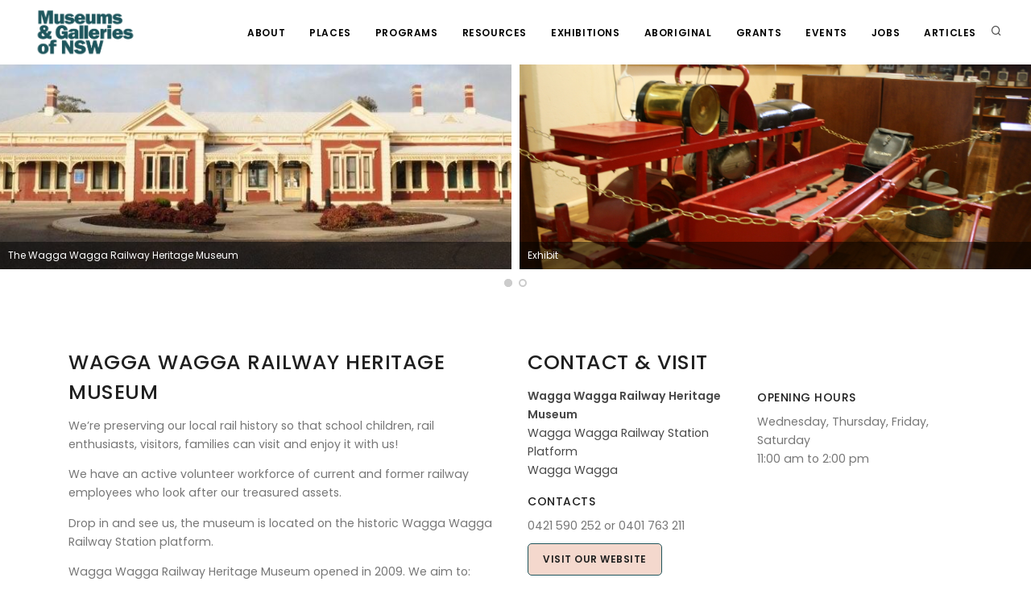

--- FILE ---
content_type: text/html; charset=UTF-8
request_url: https://mgnsw.org.au/organisations/wagga-wagga-railway-heritage-museum/
body_size: 16073
content:
<!DOCTYPE html>
<html dir="ltr" lang="en-AU" prefix="og: https://ogp.me/ns#" xmlns:og="http://opengraphprotocol.org/schema/" xmlns:fb="http://www.facebook.com/2008/fbml" id="html">

<head>
	<meta charset="UTF-8">
	<meta name="viewport" content="width=device-width, initial-scale=1" />
	<meta http-equiv="content-type" content="text/html; charset=utf-8" />
	<meta http-equiv="X-UA-Compatible" content="IE=edge">
	<meta name="mobile-web-app-capable" content="yes">
	<meta name="apple-mobile-web-app-capable" content="yes">
	<meta name="apple-mobile-web-app-title" content="MGNSW - We support museums, galleries and Aboriginal cultural centres across NSW by developing skills, connections, funding and touring exhibitions.">
	<link rel="profile" href="http://gmpg.org/xfn/11">
	<link rel="pingback" href="https://mgnsw.org.au/xmlrpc.php">

			<!-- Google Tag Manager -->
		<script>
			(function(w, d, s, l, i) {
				w[l] = w[l] || [];
				w[l].push({
					'gtm.start': new Date().getTime(),
					event: 'gtm.js'
				});
				var f = d.getElementsByTagName(s)[0],
					j = d.createElement(s),
					dl = l != 'dataLayer' ? '&l=' + l : '';
				j.async = true;
				j.src =
					'https://www.googletagmanager.com/gtm.js?id=' + i + dl;
				f.parentNode.insertBefore(j, f);
			})(window, document, 'script', 'dataLayer', 'GTM-5JMQ3MX');
		</script>
		<!-- End Google Tag Manager -->
	

	<meta name="author" content="Museums &amp; Galleries NSW">
	<meta name="keywords" content="museums, gallery, galleries, new south wales, nsw ">

	<link rel="apple-touch-icon" sizes="57x57" href="https://mgnsw.org.au/wp-content/themes/mgnsw-bitcraft-new/img/apple-touch-icon-57x57.png">
	<link rel="apple-touch-icon" sizes="60x60" href="https://mgnsw.org.au/wp-content/themes/mgnsw-bitcraft-new/img/apple-touch-icon-60x60.png">
	<link rel="apple-touch-icon" sizes="72x72" href="https://mgnsw.org.au/wp-content/themes/mgnsw-bitcraft-new/img/apple-touch-icon-72x72.png">
	<link rel="apple-touch-icon" sizes="76x76" href="https://mgnsw.org.au/wp-content/themes/mgnsw-bitcraft-new/img/apple-touch-icon-76x76.png">
	<link rel="apple-touch-icon" sizes="114x114" href="https://mgnsw.org.au/wp-content/themes/mgnsw-bitcraft-new/img/apple-touch-icon-114x114.png">
	<link rel="apple-touch-icon" sizes="120x120" href="https://mgnsw.org.au/wp-content/themes/mgnsw-bitcraft-new/img/apple-touch-icon-120x120.png">
	<link rel="apple-touch-icon" sizes="144x144" href="https://mgnsw.org.au/wp-content/themes/mgnsw-bitcraft-new/img/apple-touch-icon-144x144.png">
	<link rel="apple-touch-icon" sizes="152x152" href="https://mgnsw.org.au/wp-content/themes/mgnsw-bitcraft-new/img/apple-touch-icon-152x152.png">
	<link rel="apple-touch-icon" sizes="180x180" href="https://mgnsw.org.au/wp-content/themes/mgnsw-bitcraft-new/img/apple-touch-icon-180x180.png">
	<link rel="icon" type="image/png" href="https://mgnsw.org.au/wp-content/themes/mgnsw-bitcraft-new/img/favicon-32x32.png" sizes="32x32">
	<link rel="icon" type="image/png" href="https://mgnsw.org.au/wp-content/themes/mgnsw-bitcraft-new/img/android-chrome-192x192.png" sizes="192x192">
	<link rel="icon" type="image/png" href="https://mgnsw.org.au/wp-content/themes/mgnsw-bitcraft-new/img/favicon-96x96.png" sizes="96x96">
	<link rel="icon" type="image/png" href="https://mgnsw.org.au/wp-content/themes/mgnsw-bitcraft-new/img/favicon-16x16.png" sizes="16x16">
	<link rel="manifest" href="https://mgnsw.org.au/wp-content/themes/mgnsw-bitcraft-new/img/android-chrome-manifest.json">
	<meta name="msapplication-TileColor" content="#da532c">
	<meta name="msapplication-TileImage" content="https://mgnsw.org.au/wp-content/themes/mgnsw-bitcraft-new/img/mstile-144x144.png">
		<style>img:is([sizes="auto" i], [sizes^="auto," i]) { contain-intrinsic-size: 3000px 1500px }</style>
	
		<!-- All in One SEO 4.8.7 - aioseo.com -->
	<meta name="description" content="We&#039;re preserving our local rail history so that school children, rail enthusiasts, visitors, families can visit and enjoy it with us! We have an active volunteer workforce of current and former railway employees who look after our treasured assets. Drop in and see us, the museum is located on the historic Wagga Wagga Railway Station" />
	<meta name="robots" content="max-image-preview:large" />
	<meta name="author" content="tech"/>
	<link rel="canonical" href="https://mgnsw.org.au/organisations/wagga-wagga-railway-heritage-museum/" />
	<meta name="generator" content="All in One SEO (AIOSEO) 4.8.7" />
		<meta property="og:locale" content="en_US" />
		<meta property="og:site_name" content="MGNSW - We support museums, galleries and Aboriginal cultural centres across NSW by developing skills, connections, funding and touring exhibitions." />
		<meta property="og:type" content="article" />
		<meta property="og:title" content="Wagga Wagga Railway Heritage Museum - MGNSW" />
		<meta property="og:description" content="We&#039;re preserving our local rail history so that school children, rail enthusiasts, visitors, families can visit and enjoy it with us! We have an active volunteer workforce of current and former railway employees who look after our treasured assets. Drop in and see us, the museum is located on the historic Wagga Wagga Railway Station" />
		<meta property="og:url" content="https://mgnsw.org.au/organisations/wagga-wagga-railway-heritage-museum/" />
		<meta property="og:image" content="https://mgnsw.org.au/wp-content/uploads/2018/11/001.JPG" />
		<meta property="og:image:secure_url" content="https://mgnsw.org.au/wp-content/uploads/2018/11/001.JPG" />
		<meta property="og:image:width" content="1600" />
		<meta property="og:image:height" content="1149" />
		<meta property="article:published_time" content="2013-09-20T00:30:00+00:00" />
		<meta property="article:modified_time" content="2025-07-08T01:12:27+00:00" />
		<meta property="article:publisher" content="https://www.facebook.com/MGNSW/" />
		<meta name="twitter:card" content="summary_large_image" />
		<meta name="twitter:site" content="@MGNSW" />
		<meta name="twitter:title" content="Wagga Wagga Railway Heritage Museum - MGNSW" />
		<meta name="twitter:description" content="We&#039;re preserving our local rail history so that school children, rail enthusiasts, visitors, families can visit and enjoy it with us! We have an active volunteer workforce of current and former railway employees who look after our treasured assets. Drop in and see us, the museum is located on the historic Wagga Wagga Railway Station" />
		<meta name="twitter:creator" content="@MGNSW" />
		<meta name="twitter:image" content="https://mgnsw.org.au/wp-content/uploads/2018/11/001.JPG" />
		<script type="application/ld+json" class="aioseo-schema">
			{"@context":"https:\/\/schema.org","@graph":[{"@type":"BreadcrumbList","@id":"https:\/\/mgnsw.org.au\/organisations\/wagga-wagga-railway-heritage-museum\/#breadcrumblist","itemListElement":[{"@type":"ListItem","@id":"https:\/\/mgnsw.org.au#listItem","position":1,"name":"Home","item":"https:\/\/mgnsw.org.au","nextItem":{"@type":"ListItem","@id":"https:\/\/mgnsw.org.au\/organisations\/#listItem","name":"Places"}},{"@type":"ListItem","@id":"https:\/\/mgnsw.org.au\/organisations\/#listItem","position":2,"name":"Places","item":"https:\/\/mgnsw.org.au\/organisations\/","nextItem":{"@type":"ListItem","@id":"https:\/\/mgnsw.org.au\/categories\/museum\/#listItem","name":"Museum"},"previousItem":{"@type":"ListItem","@id":"https:\/\/mgnsw.org.au#listItem","name":"Home"}},{"@type":"ListItem","@id":"https:\/\/mgnsw.org.au\/categories\/museum\/#listItem","position":3,"name":"Museum","item":"https:\/\/mgnsw.org.au\/categories\/museum\/","nextItem":{"@type":"ListItem","@id":"https:\/\/mgnsw.org.au\/categories\/historic-site\/#listItem","name":"Historic site"},"previousItem":{"@type":"ListItem","@id":"https:\/\/mgnsw.org.au\/organisations\/#listItem","name":"Places"}},{"@type":"ListItem","@id":"https:\/\/mgnsw.org.au\/categories\/historic-site\/#listItem","position":4,"name":"Historic site","item":"https:\/\/mgnsw.org.au\/categories\/historic-site\/","nextItem":{"@type":"ListItem","@id":"https:\/\/mgnsw.org.au\/organisations\/wagga-wagga-railway-heritage-museum\/#listItem","name":"Wagga Wagga Railway Heritage Museum"},"previousItem":{"@type":"ListItem","@id":"https:\/\/mgnsw.org.au\/categories\/museum\/#listItem","name":"Museum"}},{"@type":"ListItem","@id":"https:\/\/mgnsw.org.au\/organisations\/wagga-wagga-railway-heritage-museum\/#listItem","position":5,"name":"Wagga Wagga Railway Heritage Museum","previousItem":{"@type":"ListItem","@id":"https:\/\/mgnsw.org.au\/categories\/historic-site\/#listItem","name":"Historic site"}}]},{"@type":"Organization","@id":"https:\/\/mgnsw.org.au\/#organization","name":"MGNSW","description":"We support museums, galleries and Aboriginal cultural centres across NSW by developing skills, connections, funding and touring exhibitions.","url":"https:\/\/mgnsw.org.au\/","logo":{"@type":"ImageObject","url":"https:\/\/mgnsw.org.au\/wp-content\/uploads\/2021\/04\/mgnswlogo_transparent.png","@id":"https:\/\/mgnsw.org.au\/organisations\/wagga-wagga-railway-heritage-museum\/#organizationLogo","width":4573,"height":2076},"image":{"@id":"https:\/\/mgnsw.org.au\/organisations\/wagga-wagga-railway-heritage-museum\/#organizationLogo"},"sameAs":["https:\/\/www.facebook.com\/MGNSW\/","https:\/\/twitter.com\/MGNSW","https:\/\/www.instagram.com\/mgnsw\/"]},{"@type":"Person","@id":"https:\/\/mgnsw.org.au\/articles\/author\/tech\/#author","url":"https:\/\/mgnsw.org.au\/articles\/author\/tech\/","name":"tech","image":{"@type":"ImageObject","@id":"https:\/\/mgnsw.org.au\/organisations\/wagga-wagga-railway-heritage-museum\/#authorImage","url":"https:\/\/secure.gravatar.com\/avatar\/41f4ed461d9ff098e8e469e0e538052da59bdffc32342a6d29e2a18abd421a87?s=96&d=mm&r=g","width":96,"height":96,"caption":"tech"}},{"@type":"WebPage","@id":"https:\/\/mgnsw.org.au\/organisations\/wagga-wagga-railway-heritage-museum\/#webpage","url":"https:\/\/mgnsw.org.au\/organisations\/wagga-wagga-railway-heritage-museum\/","name":"Wagga Wagga Railway Heritage Museum - MGNSW","description":"We're preserving our local rail history so that school children, rail enthusiasts, visitors, families can visit and enjoy it with us! We have an active volunteer workforce of current and former railway employees who look after our treasured assets. Drop in and see us, the museum is located on the historic Wagga Wagga Railway Station","inLanguage":"en-AU","isPartOf":{"@id":"https:\/\/mgnsw.org.au\/#website"},"breadcrumb":{"@id":"https:\/\/mgnsw.org.au\/organisations\/wagga-wagga-railway-heritage-museum\/#breadcrumblist"},"author":{"@id":"https:\/\/mgnsw.org.au\/articles\/author\/tech\/#author"},"creator":{"@id":"https:\/\/mgnsw.org.au\/articles\/author\/tech\/#author"},"image":{"@type":"ImageObject","url":"https:\/\/mgnsw.org.au\/wp-content\/uploads\/2018\/11\/001.JPG","@id":"https:\/\/mgnsw.org.au\/organisations\/wagga-wagga-railway-heritage-museum\/#mainImage","width":1600,"height":1149},"primaryImageOfPage":{"@id":"https:\/\/mgnsw.org.au\/organisations\/wagga-wagga-railway-heritage-museum\/#mainImage"},"datePublished":"2013-09-20T00:30:00+10:00","dateModified":"2025-07-08T11:12:27+10:00"},{"@type":"WebSite","@id":"https:\/\/mgnsw.org.au\/#website","url":"https:\/\/mgnsw.org.au\/","name":"MGNSW","description":"We support museums, galleries and Aboriginal cultural centres across NSW by developing skills, connections, funding and touring exhibitions.","inLanguage":"en-AU","publisher":{"@id":"https:\/\/mgnsw.org.au\/#organization"}}]}
		</script>
		<!-- All in One SEO -->


	<!-- This site is optimized with the Yoast SEO plugin v25.9 - https://yoast.com/wordpress/plugins/seo/ -->
	<title>Wagga Wagga Railway Heritage Museum - MGNSW</title>
	<link rel="canonical" href="https://mgnsw.org.au/organisations/wagga-wagga-railway-heritage-museum/" />
	<meta property="og:locale" content="en_US" />
	<meta property="og:type" content="article" />
	<meta property="og:title" content="Wagga Wagga Railway Heritage Museum - MGNSW" />
	<meta property="og:description" content="We&#039;re preserving our local rail history so that school children, rail enthusiasts, visitors, families can visit and enjoy it with us! We have an active volunteer workforce of current and former railway employees who look after our treasured assets. Drop in and see us, the museum is located on the historic Wagga Wagga Railway Station platform.  Wagga Wagga Railway Heritage Museum opened in 2009. We aim to: Preserve railway heritage equipment, records and assets Present the collection of heritage assets Maintain experienced railway volunteers Provide enjoyable visitor experiences for children, travellers, families and interested groups Build relationships with other railway organisations and institutions Promote local tourism Share and lend objects for special displays Initiate school excursions with local and regional schools Propose a regional museum trail with local and other regional towns  " />
	<meta property="og:url" content="https://mgnsw.org.au/organisations/wagga-wagga-railway-heritage-museum/" />
	<meta property="og:site_name" content="MGNSW" />
	<meta property="article:publisher" content="https://www.facebook.com/MGNSW" />
	<meta property="article:modified_time" content="2025-07-08T01:12:27+00:00" />
	<meta property="og:image" content="https://mgnsw.org.au/wp-content/uploads/2018/11/001.JPG" />
	<meta property="og:image:width" content="1600" />
	<meta property="og:image:height" content="1149" />
	<meta property="og:image:type" content="image/jpeg" />
	<meta name="twitter:card" content="summary_large_image" />
	<meta name="twitter:site" content="@MGNSW" />
	<meta name="twitter:label1" content="Est. reading time" />
	<meta name="twitter:data1" content="1 minute" />
	<script type="application/ld+json" class="yoast-schema-graph">{"@context":"https://schema.org","@graph":[{"@type":"WebPage","@id":"https://mgnsw.org.au/organisations/wagga-wagga-railway-heritage-museum/","url":"https://mgnsw.org.au/organisations/wagga-wagga-railway-heritage-museum/","name":"Wagga Wagga Railway Heritage Museum - MGNSW","isPartOf":{"@id":"https://mgnsw.uat-webserver.com/#website"},"primaryImageOfPage":{"@id":"https://mgnsw.org.au/organisations/wagga-wagga-railway-heritage-museum/#primaryimage"},"image":{"@id":"https://mgnsw.org.au/organisations/wagga-wagga-railway-heritage-museum/#primaryimage"},"thumbnailUrl":"https://mgnsw.org.au/wp-content/uploads/2018/11/001.JPG","datePublished":"2013-09-20T00:30:00+00:00","dateModified":"2025-07-08T01:12:27+00:00","breadcrumb":{"@id":"https://mgnsw.org.au/organisations/wagga-wagga-railway-heritage-museum/#breadcrumb"},"inLanguage":"en-AU","potentialAction":[{"@type":"ReadAction","target":["https://mgnsw.org.au/organisations/wagga-wagga-railway-heritage-museum/"]}]},{"@type":"ImageObject","inLanguage":"en-AU","@id":"https://mgnsw.org.au/organisations/wagga-wagga-railway-heritage-museum/#primaryimage","url":"https://mgnsw.org.au/wp-content/uploads/2018/11/001.JPG","contentUrl":"https://mgnsw.org.au/wp-content/uploads/2018/11/001.JPG","width":1600,"height":1149},{"@type":"BreadcrumbList","@id":"https://mgnsw.org.au/organisations/wagga-wagga-railway-heritage-museum/#breadcrumb","itemListElement":[{"@type":"ListItem","position":1,"name":"Home","item":"https://mgnsw.uat-webserver.com/"},{"@type":"ListItem","position":2,"name":"Places","item":"https://mgnsw.org.au/organisations/"},{"@type":"ListItem","position":3,"name":"Wagga Wagga Railway Heritage Museum"}]},{"@type":"WebSite","@id":"https://mgnsw.uat-webserver.com/#website","url":"https://mgnsw.uat-webserver.com/","name":"MGNSW","description":"We support museums, galleries and Aboriginal cultural centres across NSW by developing skills, connections, funding and touring exhibitions.","publisher":{"@id":"https://mgnsw.uat-webserver.com/#organization"},"potentialAction":[{"@type":"SearchAction","target":{"@type":"EntryPoint","urlTemplate":"https://mgnsw.uat-webserver.com/?s={search_term_string}"},"query-input":{"@type":"PropertyValueSpecification","valueRequired":true,"valueName":"search_term_string"}}],"inLanguage":"en-AU"},{"@type":"Organization","@id":"https://mgnsw.uat-webserver.com/#organization","name":"Museums & Galleries of NSW","url":"https://mgnsw.uat-webserver.com/","logo":{"@type":"ImageObject","inLanguage":"en-AU","@id":"https://mgnsw.uat-webserver.com/#/schema/logo/image/","url":"https://mgnsw.org.au/wp-content/uploads/2021/04/mgnswlogo_transparent.png","contentUrl":"https://mgnsw.org.au/wp-content/uploads/2021/04/mgnswlogo_transparent.png","width":4573,"height":2076,"caption":"Museums & Galleries of NSW"},"image":{"@id":"https://mgnsw.uat-webserver.com/#/schema/logo/image/"},"sameAs":["https://www.facebook.com/MGNSW","https://x.com/MGNSW"]}]}</script>
	<!-- / Yoast SEO plugin. -->


<link rel='dns-prefetch' href='//maps.googleapis.com' />
<link rel='dns-prefetch' href='//www.google.com' />
<link rel="alternate" type="application/rss+xml" title="MGNSW &raquo; Feed" href="https://mgnsw.org.au/feed/" />
<link rel="alternate" type="application/rss+xml" title="MGNSW &raquo; Comments Feed" href="https://mgnsw.org.au/comments/feed/" />
		<!-- This site uses the Google Analytics by MonsterInsights plugin v9.10.0 - Using Analytics tracking - https://www.monsterinsights.com/ -->
							<script src="//www.googletagmanager.com/gtag/js?id=G-E7LH21Y79K"  data-cfasync="false" data-wpfc-render="false" type="text/javascript" async></script>
			<script data-cfasync="false" data-wpfc-render="false" type="text/javascript">
				var mi_version = '9.10.0';
				var mi_track_user = true;
				var mi_no_track_reason = '';
								var MonsterInsightsDefaultLocations = {"page_location":"https:\/\/mgnsw.org.au\/organisations\/wagga-wagga-railway-heritage-museum\/"};
								if ( typeof MonsterInsightsPrivacyGuardFilter === 'function' ) {
					var MonsterInsightsLocations = (typeof MonsterInsightsExcludeQuery === 'object') ? MonsterInsightsPrivacyGuardFilter( MonsterInsightsExcludeQuery ) : MonsterInsightsPrivacyGuardFilter( MonsterInsightsDefaultLocations );
				} else {
					var MonsterInsightsLocations = (typeof MonsterInsightsExcludeQuery === 'object') ? MonsterInsightsExcludeQuery : MonsterInsightsDefaultLocations;
				}

								var disableStrs = [
										'ga-disable-G-E7LH21Y79K',
									];

				/* Function to detect opted out users */
				function __gtagTrackerIsOptedOut() {
					for (var index = 0; index < disableStrs.length; index++) {
						if (document.cookie.indexOf(disableStrs[index] + '=true') > -1) {
							return true;
						}
					}

					return false;
				}

				/* Disable tracking if the opt-out cookie exists. */
				if (__gtagTrackerIsOptedOut()) {
					for (var index = 0; index < disableStrs.length; index++) {
						window[disableStrs[index]] = true;
					}
				}

				/* Opt-out function */
				function __gtagTrackerOptout() {
					for (var index = 0; index < disableStrs.length; index++) {
						document.cookie = disableStrs[index] + '=true; expires=Thu, 31 Dec 2099 23:59:59 UTC; path=/';
						window[disableStrs[index]] = true;
					}
				}

				if ('undefined' === typeof gaOptout) {
					function gaOptout() {
						__gtagTrackerOptout();
					}
				}
								window.dataLayer = window.dataLayer || [];

				window.MonsterInsightsDualTracker = {
					helpers: {},
					trackers: {},
				};
				if (mi_track_user) {
					function __gtagDataLayer() {
						dataLayer.push(arguments);
					}

					function __gtagTracker(type, name, parameters) {
						if (!parameters) {
							parameters = {};
						}

						if (parameters.send_to) {
							__gtagDataLayer.apply(null, arguments);
							return;
						}

						if (type === 'event') {
														parameters.send_to = monsterinsights_frontend.v4_id;
							var hookName = name;
							if (typeof parameters['event_category'] !== 'undefined') {
								hookName = parameters['event_category'] + ':' + name;
							}

							if (typeof MonsterInsightsDualTracker.trackers[hookName] !== 'undefined') {
								MonsterInsightsDualTracker.trackers[hookName](parameters);
							} else {
								__gtagDataLayer('event', name, parameters);
							}
							
						} else {
							__gtagDataLayer.apply(null, arguments);
						}
					}

					__gtagTracker('js', new Date());
					__gtagTracker('set', {
						'developer_id.dZGIzZG': true,
											});
					if ( MonsterInsightsLocations.page_location ) {
						__gtagTracker('set', MonsterInsightsLocations);
					}
										__gtagTracker('config', 'G-E7LH21Y79K', {"forceSSL":"true","link_attribution":"true"} );
										window.gtag = __gtagTracker;										(function () {
						/* https://developers.google.com/analytics/devguides/collection/analyticsjs/ */
						/* ga and __gaTracker compatibility shim. */
						var noopfn = function () {
							return null;
						};
						var newtracker = function () {
							return new Tracker();
						};
						var Tracker = function () {
							return null;
						};
						var p = Tracker.prototype;
						p.get = noopfn;
						p.set = noopfn;
						p.send = function () {
							var args = Array.prototype.slice.call(arguments);
							args.unshift('send');
							__gaTracker.apply(null, args);
						};
						var __gaTracker = function () {
							var len = arguments.length;
							if (len === 0) {
								return;
							}
							var f = arguments[len - 1];
							if (typeof f !== 'object' || f === null || typeof f.hitCallback !== 'function') {
								if ('send' === arguments[0]) {
									var hitConverted, hitObject = false, action;
									if ('event' === arguments[1]) {
										if ('undefined' !== typeof arguments[3]) {
											hitObject = {
												'eventAction': arguments[3],
												'eventCategory': arguments[2],
												'eventLabel': arguments[4],
												'value': arguments[5] ? arguments[5] : 1,
											}
										}
									}
									if ('pageview' === arguments[1]) {
										if ('undefined' !== typeof arguments[2]) {
											hitObject = {
												'eventAction': 'page_view',
												'page_path': arguments[2],
											}
										}
									}
									if (typeof arguments[2] === 'object') {
										hitObject = arguments[2];
									}
									if (typeof arguments[5] === 'object') {
										Object.assign(hitObject, arguments[5]);
									}
									if ('undefined' !== typeof arguments[1].hitType) {
										hitObject = arguments[1];
										if ('pageview' === hitObject.hitType) {
											hitObject.eventAction = 'page_view';
										}
									}
									if (hitObject) {
										action = 'timing' === arguments[1].hitType ? 'timing_complete' : hitObject.eventAction;
										hitConverted = mapArgs(hitObject);
										__gtagTracker('event', action, hitConverted);
									}
								}
								return;
							}

							function mapArgs(args) {
								var arg, hit = {};
								var gaMap = {
									'eventCategory': 'event_category',
									'eventAction': 'event_action',
									'eventLabel': 'event_label',
									'eventValue': 'event_value',
									'nonInteraction': 'non_interaction',
									'timingCategory': 'event_category',
									'timingVar': 'name',
									'timingValue': 'value',
									'timingLabel': 'event_label',
									'page': 'page_path',
									'location': 'page_location',
									'title': 'page_title',
									'referrer' : 'page_referrer',
								};
								for (arg in args) {
																		if (!(!args.hasOwnProperty(arg) || !gaMap.hasOwnProperty(arg))) {
										hit[gaMap[arg]] = args[arg];
									} else {
										hit[arg] = args[arg];
									}
								}
								return hit;
							}

							try {
								f.hitCallback();
							} catch (ex) {
							}
						};
						__gaTracker.create = newtracker;
						__gaTracker.getByName = newtracker;
						__gaTracker.getAll = function () {
							return [];
						};
						__gaTracker.remove = noopfn;
						__gaTracker.loaded = true;
						window['__gaTracker'] = __gaTracker;
					})();
									} else {
										console.log("");
					(function () {
						function __gtagTracker() {
							return null;
						}

						window['__gtagTracker'] = __gtagTracker;
						window['gtag'] = __gtagTracker;
					})();
									}
			</script>
							<!-- / Google Analytics by MonsterInsights -->
		<script type="text/javascript">
/* <![CDATA[ */
window._wpemojiSettings = {"baseUrl":"https:\/\/s.w.org\/images\/core\/emoji\/16.0.1\/72x72\/","ext":".png","svgUrl":"https:\/\/s.w.org\/images\/core\/emoji\/16.0.1\/svg\/","svgExt":".svg","source":{"concatemoji":"https:\/\/mgnsw.org.au\/wp-includes\/js\/wp-emoji-release.min.js?ver=6.8.3"}};
/*! This file is auto-generated */
!function(s,n){var o,i,e;function c(e){try{var t={supportTests:e,timestamp:(new Date).valueOf()};sessionStorage.setItem(o,JSON.stringify(t))}catch(e){}}function p(e,t,n){e.clearRect(0,0,e.canvas.width,e.canvas.height),e.fillText(t,0,0);var t=new Uint32Array(e.getImageData(0,0,e.canvas.width,e.canvas.height).data),a=(e.clearRect(0,0,e.canvas.width,e.canvas.height),e.fillText(n,0,0),new Uint32Array(e.getImageData(0,0,e.canvas.width,e.canvas.height).data));return t.every(function(e,t){return e===a[t]})}function u(e,t){e.clearRect(0,0,e.canvas.width,e.canvas.height),e.fillText(t,0,0);for(var n=e.getImageData(16,16,1,1),a=0;a<n.data.length;a++)if(0!==n.data[a])return!1;return!0}function f(e,t,n,a){switch(t){case"flag":return n(e,"\ud83c\udff3\ufe0f\u200d\u26a7\ufe0f","\ud83c\udff3\ufe0f\u200b\u26a7\ufe0f")?!1:!n(e,"\ud83c\udde8\ud83c\uddf6","\ud83c\udde8\u200b\ud83c\uddf6")&&!n(e,"\ud83c\udff4\udb40\udc67\udb40\udc62\udb40\udc65\udb40\udc6e\udb40\udc67\udb40\udc7f","\ud83c\udff4\u200b\udb40\udc67\u200b\udb40\udc62\u200b\udb40\udc65\u200b\udb40\udc6e\u200b\udb40\udc67\u200b\udb40\udc7f");case"emoji":return!a(e,"\ud83e\udedf")}return!1}function g(e,t,n,a){var r="undefined"!=typeof WorkerGlobalScope&&self instanceof WorkerGlobalScope?new OffscreenCanvas(300,150):s.createElement("canvas"),o=r.getContext("2d",{willReadFrequently:!0}),i=(o.textBaseline="top",o.font="600 32px Arial",{});return e.forEach(function(e){i[e]=t(o,e,n,a)}),i}function t(e){var t=s.createElement("script");t.src=e,t.defer=!0,s.head.appendChild(t)}"undefined"!=typeof Promise&&(o="wpEmojiSettingsSupports",i=["flag","emoji"],n.supports={everything:!0,everythingExceptFlag:!0},e=new Promise(function(e){s.addEventListener("DOMContentLoaded",e,{once:!0})}),new Promise(function(t){var n=function(){try{var e=JSON.parse(sessionStorage.getItem(o));if("object"==typeof e&&"number"==typeof e.timestamp&&(new Date).valueOf()<e.timestamp+604800&&"object"==typeof e.supportTests)return e.supportTests}catch(e){}return null}();if(!n){if("undefined"!=typeof Worker&&"undefined"!=typeof OffscreenCanvas&&"undefined"!=typeof URL&&URL.createObjectURL&&"undefined"!=typeof Blob)try{var e="postMessage("+g.toString()+"("+[JSON.stringify(i),f.toString(),p.toString(),u.toString()].join(",")+"));",a=new Blob([e],{type:"text/javascript"}),r=new Worker(URL.createObjectURL(a),{name:"wpTestEmojiSupports"});return void(r.onmessage=function(e){c(n=e.data),r.terminate(),t(n)})}catch(e){}c(n=g(i,f,p,u))}t(n)}).then(function(e){for(var t in e)n.supports[t]=e[t],n.supports.everything=n.supports.everything&&n.supports[t],"flag"!==t&&(n.supports.everythingExceptFlag=n.supports.everythingExceptFlag&&n.supports[t]);n.supports.everythingExceptFlag=n.supports.everythingExceptFlag&&!n.supports.flag,n.DOMReady=!1,n.readyCallback=function(){n.DOMReady=!0}}).then(function(){return e}).then(function(){var e;n.supports.everything||(n.readyCallback(),(e=n.source||{}).concatemoji?t(e.concatemoji):e.wpemoji&&e.twemoji&&(t(e.twemoji),t(e.wpemoji)))}))}((window,document),window._wpemojiSettings);
/* ]]> */
</script>
<link rel='stylesheet' id='sbi_styles-css' href='https://mgnsw.org.au/wp-content/plugins/instagram-feed/css/sbi-styles.min.css?ver=6.9.1' type='text/css' media='all' />
<style id='wp-emoji-styles-inline-css' type='text/css'>

	img.wp-smiley, img.emoji {
		display: inline !important;
		border: none !important;
		box-shadow: none !important;
		height: 1em !important;
		width: 1em !important;
		margin: 0 0.07em !important;
		vertical-align: -0.1em !important;
		background: none !important;
		padding: 0 !important;
	}
</style>
<link rel='stylesheet' id='wp-block-library-css' href='https://mgnsw.org.au/wp-includes/css/dist/block-library/style.min.css?ver=6.8.3' type='text/css' media='all' />
<style id='classic-theme-styles-inline-css' type='text/css'>
/*! This file is auto-generated */
.wp-block-button__link{color:#fff;background-color:#32373c;border-radius:9999px;box-shadow:none;text-decoration:none;padding:calc(.667em + 2px) calc(1.333em + 2px);font-size:1.125em}.wp-block-file__button{background:#32373c;color:#fff;text-decoration:none}
</style>
<style id='pdfemb-pdf-embedder-viewer-style-inline-css' type='text/css'>
.wp-block-pdfemb-pdf-embedder-viewer{max-width:none}

</style>
<style id='global-styles-inline-css' type='text/css'>
:root{--wp--preset--aspect-ratio--square: 1;--wp--preset--aspect-ratio--4-3: 4/3;--wp--preset--aspect-ratio--3-4: 3/4;--wp--preset--aspect-ratio--3-2: 3/2;--wp--preset--aspect-ratio--2-3: 2/3;--wp--preset--aspect-ratio--16-9: 16/9;--wp--preset--aspect-ratio--9-16: 9/16;--wp--preset--color--black: #000000;--wp--preset--color--cyan-bluish-gray: #abb8c3;--wp--preset--color--white: #ffffff;--wp--preset--color--pale-pink: #f78da7;--wp--preset--color--vivid-red: #cf2e2e;--wp--preset--color--luminous-vivid-orange: #ff6900;--wp--preset--color--luminous-vivid-amber: #fcb900;--wp--preset--color--light-green-cyan: #7bdcb5;--wp--preset--color--vivid-green-cyan: #00d084;--wp--preset--color--pale-cyan-blue: #8ed1fc;--wp--preset--color--vivid-cyan-blue: #0693e3;--wp--preset--color--vivid-purple: #9b51e0;--wp--preset--gradient--vivid-cyan-blue-to-vivid-purple: linear-gradient(135deg,rgba(6,147,227,1) 0%,rgb(155,81,224) 100%);--wp--preset--gradient--light-green-cyan-to-vivid-green-cyan: linear-gradient(135deg,rgb(122,220,180) 0%,rgb(0,208,130) 100%);--wp--preset--gradient--luminous-vivid-amber-to-luminous-vivid-orange: linear-gradient(135deg,rgba(252,185,0,1) 0%,rgba(255,105,0,1) 100%);--wp--preset--gradient--luminous-vivid-orange-to-vivid-red: linear-gradient(135deg,rgba(255,105,0,1) 0%,rgb(207,46,46) 100%);--wp--preset--gradient--very-light-gray-to-cyan-bluish-gray: linear-gradient(135deg,rgb(238,238,238) 0%,rgb(169,184,195) 100%);--wp--preset--gradient--cool-to-warm-spectrum: linear-gradient(135deg,rgb(74,234,220) 0%,rgb(151,120,209) 20%,rgb(207,42,186) 40%,rgb(238,44,130) 60%,rgb(251,105,98) 80%,rgb(254,248,76) 100%);--wp--preset--gradient--blush-light-purple: linear-gradient(135deg,rgb(255,206,236) 0%,rgb(152,150,240) 100%);--wp--preset--gradient--blush-bordeaux: linear-gradient(135deg,rgb(254,205,165) 0%,rgb(254,45,45) 50%,rgb(107,0,62) 100%);--wp--preset--gradient--luminous-dusk: linear-gradient(135deg,rgb(255,203,112) 0%,rgb(199,81,192) 50%,rgb(65,88,208) 100%);--wp--preset--gradient--pale-ocean: linear-gradient(135deg,rgb(255,245,203) 0%,rgb(182,227,212) 50%,rgb(51,167,181) 100%);--wp--preset--gradient--electric-grass: linear-gradient(135deg,rgb(202,248,128) 0%,rgb(113,206,126) 100%);--wp--preset--gradient--midnight: linear-gradient(135deg,rgb(2,3,129) 0%,rgb(40,116,252) 100%);--wp--preset--font-size--small: 13px;--wp--preset--font-size--medium: 20px;--wp--preset--font-size--large: 36px;--wp--preset--font-size--x-large: 42px;--wp--preset--spacing--20: 0.44rem;--wp--preset--spacing--30: 0.67rem;--wp--preset--spacing--40: 1rem;--wp--preset--spacing--50: 1.5rem;--wp--preset--spacing--60: 2.25rem;--wp--preset--spacing--70: 3.38rem;--wp--preset--spacing--80: 5.06rem;--wp--preset--shadow--natural: 6px 6px 9px rgba(0, 0, 0, 0.2);--wp--preset--shadow--deep: 12px 12px 50px rgba(0, 0, 0, 0.4);--wp--preset--shadow--sharp: 6px 6px 0px rgba(0, 0, 0, 0.2);--wp--preset--shadow--outlined: 6px 6px 0px -3px rgba(255, 255, 255, 1), 6px 6px rgba(0, 0, 0, 1);--wp--preset--shadow--crisp: 6px 6px 0px rgba(0, 0, 0, 1);}:where(.is-layout-flex){gap: 0.5em;}:where(.is-layout-grid){gap: 0.5em;}body .is-layout-flex{display: flex;}.is-layout-flex{flex-wrap: wrap;align-items: center;}.is-layout-flex > :is(*, div){margin: 0;}body .is-layout-grid{display: grid;}.is-layout-grid > :is(*, div){margin: 0;}:where(.wp-block-columns.is-layout-flex){gap: 2em;}:where(.wp-block-columns.is-layout-grid){gap: 2em;}:where(.wp-block-post-template.is-layout-flex){gap: 1.25em;}:where(.wp-block-post-template.is-layout-grid){gap: 1.25em;}.has-black-color{color: var(--wp--preset--color--black) !important;}.has-cyan-bluish-gray-color{color: var(--wp--preset--color--cyan-bluish-gray) !important;}.has-white-color{color: var(--wp--preset--color--white) !important;}.has-pale-pink-color{color: var(--wp--preset--color--pale-pink) !important;}.has-vivid-red-color{color: var(--wp--preset--color--vivid-red) !important;}.has-luminous-vivid-orange-color{color: var(--wp--preset--color--luminous-vivid-orange) !important;}.has-luminous-vivid-amber-color{color: var(--wp--preset--color--luminous-vivid-amber) !important;}.has-light-green-cyan-color{color: var(--wp--preset--color--light-green-cyan) !important;}.has-vivid-green-cyan-color{color: var(--wp--preset--color--vivid-green-cyan) !important;}.has-pale-cyan-blue-color{color: var(--wp--preset--color--pale-cyan-blue) !important;}.has-vivid-cyan-blue-color{color: var(--wp--preset--color--vivid-cyan-blue) !important;}.has-vivid-purple-color{color: var(--wp--preset--color--vivid-purple) !important;}.has-black-background-color{background-color: var(--wp--preset--color--black) !important;}.has-cyan-bluish-gray-background-color{background-color: var(--wp--preset--color--cyan-bluish-gray) !important;}.has-white-background-color{background-color: var(--wp--preset--color--white) !important;}.has-pale-pink-background-color{background-color: var(--wp--preset--color--pale-pink) !important;}.has-vivid-red-background-color{background-color: var(--wp--preset--color--vivid-red) !important;}.has-luminous-vivid-orange-background-color{background-color: var(--wp--preset--color--luminous-vivid-orange) !important;}.has-luminous-vivid-amber-background-color{background-color: var(--wp--preset--color--luminous-vivid-amber) !important;}.has-light-green-cyan-background-color{background-color: var(--wp--preset--color--light-green-cyan) !important;}.has-vivid-green-cyan-background-color{background-color: var(--wp--preset--color--vivid-green-cyan) !important;}.has-pale-cyan-blue-background-color{background-color: var(--wp--preset--color--pale-cyan-blue) !important;}.has-vivid-cyan-blue-background-color{background-color: var(--wp--preset--color--vivid-cyan-blue) !important;}.has-vivid-purple-background-color{background-color: var(--wp--preset--color--vivid-purple) !important;}.has-black-border-color{border-color: var(--wp--preset--color--black) !important;}.has-cyan-bluish-gray-border-color{border-color: var(--wp--preset--color--cyan-bluish-gray) !important;}.has-white-border-color{border-color: var(--wp--preset--color--white) !important;}.has-pale-pink-border-color{border-color: var(--wp--preset--color--pale-pink) !important;}.has-vivid-red-border-color{border-color: var(--wp--preset--color--vivid-red) !important;}.has-luminous-vivid-orange-border-color{border-color: var(--wp--preset--color--luminous-vivid-orange) !important;}.has-luminous-vivid-amber-border-color{border-color: var(--wp--preset--color--luminous-vivid-amber) !important;}.has-light-green-cyan-border-color{border-color: var(--wp--preset--color--light-green-cyan) !important;}.has-vivid-green-cyan-border-color{border-color: var(--wp--preset--color--vivid-green-cyan) !important;}.has-pale-cyan-blue-border-color{border-color: var(--wp--preset--color--pale-cyan-blue) !important;}.has-vivid-cyan-blue-border-color{border-color: var(--wp--preset--color--vivid-cyan-blue) !important;}.has-vivid-purple-border-color{border-color: var(--wp--preset--color--vivid-purple) !important;}.has-vivid-cyan-blue-to-vivid-purple-gradient-background{background: var(--wp--preset--gradient--vivid-cyan-blue-to-vivid-purple) !important;}.has-light-green-cyan-to-vivid-green-cyan-gradient-background{background: var(--wp--preset--gradient--light-green-cyan-to-vivid-green-cyan) !important;}.has-luminous-vivid-amber-to-luminous-vivid-orange-gradient-background{background: var(--wp--preset--gradient--luminous-vivid-amber-to-luminous-vivid-orange) !important;}.has-luminous-vivid-orange-to-vivid-red-gradient-background{background: var(--wp--preset--gradient--luminous-vivid-orange-to-vivid-red) !important;}.has-very-light-gray-to-cyan-bluish-gray-gradient-background{background: var(--wp--preset--gradient--very-light-gray-to-cyan-bluish-gray) !important;}.has-cool-to-warm-spectrum-gradient-background{background: var(--wp--preset--gradient--cool-to-warm-spectrum) !important;}.has-blush-light-purple-gradient-background{background: var(--wp--preset--gradient--blush-light-purple) !important;}.has-blush-bordeaux-gradient-background{background: var(--wp--preset--gradient--blush-bordeaux) !important;}.has-luminous-dusk-gradient-background{background: var(--wp--preset--gradient--luminous-dusk) !important;}.has-pale-ocean-gradient-background{background: var(--wp--preset--gradient--pale-ocean) !important;}.has-electric-grass-gradient-background{background: var(--wp--preset--gradient--electric-grass) !important;}.has-midnight-gradient-background{background: var(--wp--preset--gradient--midnight) !important;}.has-small-font-size{font-size: var(--wp--preset--font-size--small) !important;}.has-medium-font-size{font-size: var(--wp--preset--font-size--medium) !important;}.has-large-font-size{font-size: var(--wp--preset--font-size--large) !important;}.has-x-large-font-size{font-size: var(--wp--preset--font-size--x-large) !important;}
:where(.wp-block-post-template.is-layout-flex){gap: 1.25em;}:where(.wp-block-post-template.is-layout-grid){gap: 1.25em;}
:where(.wp-block-columns.is-layout-flex){gap: 2em;}:where(.wp-block-columns.is-layout-grid){gap: 2em;}
:root :where(.wp-block-pullquote){font-size: 1.5em;line-height: 1.6;}
</style>
<link rel='stylesheet' id='mgnsw-new-styles-css' href='https://mgnsw.org.au/wp-content/themes/mgnsw-bitcraft-new/css/child-theme.min.css?ver=0.1.1' type='text/css' media='all' />
<link rel='stylesheet' id='arve-css' href='https://mgnsw.org.au/wp-content/plugins/advanced-responsive-video-embedder/build/main.css?ver=10.6.14' type='text/css' media='all' />
<script type="text/javascript" src="https://mgnsw.org.au/wp-content/plugins/google-analytics-for-wordpress/assets/js/frontend-gtag.min.js?ver=9.10.0" id="monsterinsights-frontend-script-js" async="async" data-wp-strategy="async"></script>
<script data-cfasync="false" data-wpfc-render="false" type="text/javascript" id='monsterinsights-frontend-script-js-extra'>/* <![CDATA[ */
var monsterinsights_frontend = {"js_events_tracking":"true","download_extensions":"doc,pdf,ppt,zip,xls,docx,pptx,xlsx","inbound_paths":"[]","home_url":"https:\/\/mgnsw.org.au","hash_tracking":"false","v4_id":"G-E7LH21Y79K"};/* ]]> */
</script>
<script type="text/javascript" src="https://mgnsw.org.au/wp-includes/js/jquery/jquery.min.js?ver=3.7.1" id="jquery-core-js"></script>
<script type="text/javascript" src="https://mgnsw.org.au/wp-includes/js/jquery/jquery-migrate.min.js?ver=3.4.1" id="jquery-migrate-js"></script>
<script type="text/javascript" src="https://mgnsw.org.au/wp-content/plugins/flowpaper-lite-pdf-flipbook/assets/lity/lity.min.js" id="lity-js-js"></script>
<script type="text/javascript" id="3d-flip-book-client-locale-loader-js-extra">
/* <![CDATA[ */
var FB3D_CLIENT_LOCALE = {"ajaxurl":"https:\/\/mgnsw.org.au\/wp-admin\/admin-ajax.php","dictionary":{"Table of contents":"Table of contents","Close":"Close","Bookmarks":"Bookmarks","Thumbnails":"Thumbnails","Search":"Search","Share":"Share","Facebook":"Facebook","Twitter":"Twitter","Email":"Email","Play":"Play","Previous page":"Previous page","Next page":"Next page","Zoom in":"Zoom in","Zoom out":"Zoom out","Fit view":"Fit view","Auto play":"Auto play","Full screen":"Full screen","More":"More","Smart pan":"Smart pan","Single page":"Single page","Sounds":"Sounds","Stats":"Stats","Print":"Print","Download":"Download","Goto first page":"Goto first page","Goto last page":"Goto last page"},"images":"https:\/\/mgnsw.org.au\/wp-content\/plugins\/interactive-3d-flipbook-powered-physics-engine\/assets\/images\/","jsData":{"urls":[],"posts":{"ids_mis":[],"ids":[]},"pages":[],"firstPages":[],"bookCtrlProps":[],"bookTemplates":[]},"key":"3d-flip-book","pdfJS":{"pdfJsLib":"https:\/\/mgnsw.org.au\/wp-content\/plugins\/interactive-3d-flipbook-powered-physics-engine\/assets\/js\/pdf.min.js?ver=4.3.136","pdfJsWorker":"https:\/\/mgnsw.org.au\/wp-content\/plugins\/interactive-3d-flipbook-powered-physics-engine\/assets\/js\/pdf.worker.js?ver=4.3.136","stablePdfJsLib":"https:\/\/mgnsw.org.au\/wp-content\/plugins\/interactive-3d-flipbook-powered-physics-engine\/assets\/js\/stable\/pdf.min.js?ver=2.5.207","stablePdfJsWorker":"https:\/\/mgnsw.org.au\/wp-content\/plugins\/interactive-3d-flipbook-powered-physics-engine\/assets\/js\/stable\/pdf.worker.js?ver=2.5.207","pdfJsCMapUrl":"https:\/\/mgnsw.org.au\/wp-content\/plugins\/interactive-3d-flipbook-powered-physics-engine\/assets\/cmaps\/"},"cacheurl":"https:\/\/mgnsw.org.au\/wp-content\/uploads\/3d-flip-book\/cache\/","pluginsurl":"https:\/\/mgnsw.org.au\/wp-content\/plugins\/","pluginurl":"https:\/\/mgnsw.org.au\/wp-content\/plugins\/interactive-3d-flipbook-powered-physics-engine\/","thumbnailSize":{"width":"150","height":"150"},"version":"1.16.16"};
/* ]]> */
</script>
<script type="text/javascript" src="https://mgnsw.org.au/wp-content/plugins/interactive-3d-flipbook-powered-physics-engine/assets/js/client-locale-loader.js?ver=1.16.16" id="3d-flip-book-client-locale-loader-js" async="async" data-wp-strategy="async"></script>
<script type="text/javascript" src="https://mgnsw.org.au/wp-content/plugins/wp-image-zoooom/assets/js/jquery.image_zoom.min.js?ver=1.60" id="image_zoooom-js" defer="defer" data-wp-strategy="defer"></script>
<script type="text/javascript" id="image_zoooom-init-js-extra">
/* <![CDATA[ */
var IZ = {"options":{"zoomType":"inner","cursor":"default","easingAmount":12},"with_woocommerce":"0","exchange_thumbnails":"1","enable_mobile":"1","woo_categories":"0","woo_slider":"0","enable_surecart":"0"};
/* ]]> */
</script>
<script type="text/javascript" src="https://mgnsw.org.au/wp-content/plugins/wp-image-zoooom/assets/js/image_zoom-init.js?ver=1.60" id="image_zoooom-init-js" defer="defer" data-wp-strategy="defer"></script>
<link rel="https://api.w.org/" href="https://mgnsw.org.au/wp-json/" /><link rel="EditURI" type="application/rsd+xml" title="RSD" href="https://mgnsw.org.au/xmlrpc.php?rsd" />
<meta name="generator" content="WordPress 6.8.3" />
<link rel='shortlink' href='https://mgnsw.org.au/?p=1084' />
<link rel="alternate" title="oEmbed (JSON)" type="application/json+oembed" href="https://mgnsw.org.au/wp-json/oembed/1.0/embed?url=https%3A%2F%2Fmgnsw.org.au%2Forganisations%2Fwagga-wagga-railway-heritage-museum%2F" />
<link rel="alternate" title="oEmbed (XML)" type="text/xml+oembed" href="https://mgnsw.org.au/wp-json/oembed/1.0/embed?url=https%3A%2F%2Fmgnsw.org.au%2Forganisations%2Fwagga-wagga-railway-heritage-museum%2F&#038;format=xml" />
<style type="text/css">.recentcomments a{display:inline !important;padding:0 !important;margin:0 !important;}</style><style class="wpcode-css-snippet">.imagine-table td {
	padding: 0 4px 0;
}</style><style type="text/css">img.zoooom,.zoooom img{padding:0!important;}</style><script type="text/javascript"></script></head>

<body class="wp-singular places-template-default single single-places postid-1084 wp-custom-logo wp-theme-mgnsw-bitcraft-new group-blog">

	<!-- Google Tag Manager (noscript) -->
	<noscript><iframe src="https://www.googletagmanager.com/ns.html?id=GTM-5JMQ3MX" height="0" width="0" style="display:none;visibility:hidden"></iframe></noscript>
	<!-- End Google Tag Manager (noscript) -->

<div class="body-inner">

	<!-- Header -->
			<header id="header" data-transparent="true" data-fullwidth="true">
			<div class="header-inner">
			<div class="container">
				<!--Logo-->
								<div id="logo">
					<a href="https://mgnsw.org.au/">
						<span class="logo-default"><img src="https://mgnsw.org.au/wp-content/uploads/2021/04/mgnswlogo_transparent.png" alt=""></span>
						<span class="logo-dark"><img src="https://mgnsw.org.au/wp-content/uploads/2021/04/mgnswlogo_transparent.png" alt=""></span>
					</a>
				</div>
				<!--End: Logo-->

				<!-- Search -->
				<div id="search">
					<a id="btn-search-close" class="btn-search-close" aria-label="Close search form"><i class="icon-x"></i></a>
					<form class="search-form" action="https://mgnsw.org.au/" method="get">
						<input class="form-control" name="s" type="text" placeholder="Type & Search..." />
						<span class="text-muted">Start typing & press "Enter" or "ESC" to close</span>
					</form>
				</div> <!-- end: search -->

				<!--Header Extras-->
				<div class="header-extras">
					<ul>
						<li> <a id="btn-search" href="#"> <i class="icon-search"></i></a> </li>
					</ul>
				</div>
				<!--end: Header Extras-->

				<!--Navigation Resposnive Trigger-->
				<div id="mainMenu-trigger"> <a class="lines-button x"><span class="lines"></span></a> </div>
				<!--end: Navigation Resposnive Trigger-->

				<!--Navigation-->
				<div id="mainMenu">
					<div class="container">
						<nav id="nav-container" class="nav-container-class"><ul id="theme-menu" class="theme-menu-class"><li itemscope="itemscope" itemtype="https://www.schema.org/SiteNavigationElement" id="menu-item-12305" class="menu-item menu-item-type-post_type menu-item-object-page menu-item-has-children dropdown nav-item menu-item-12305 menu-item-12305 menu-item-12305 nav-item"><a title="About" href="https://mgnsw.org.au/sector/about-us/" class=" nav-link-12305" id="menu-item-dropdown-12305">About</a>
<ul class="dropdown-menu sub-menu  justify-content-md-center " aria-labelledby="menu-item-dropdown-12305" role="menu">
	<li itemscope="itemscope" itemtype="https://www.schema.org/SiteNavigationElement" id="menu-item-9816" class="menu-item menu-item-type-custom menu-item-object-custom nav-item menu-item-9816 menu-item-9816 menu-item-contact-us nav-item"><a title="Contact Us" href="https://mgnsw.org.au/sector/about-us/contact-us/" class="dropdown-item nav-link-contact-us">Contact Us</a></li>
	<li itemscope="itemscope" itemtype="https://www.schema.org/SiteNavigationElement" id="menu-item-50653" class="menu-item menu-item-type-post_type menu-item-object-page nav-item menu-item-50653 menu-item-50653 menu-item-50653 nav-item"><a title="Publications &#038; Research" href="https://mgnsw.org.au/sector/about-us/publications-research/" class="dropdown-item nav-link-50653">Publications &#038; Research</a></li>
	<li itemscope="itemscope" itemtype="https://www.schema.org/SiteNavigationElement" id="menu-item-9813" class="menu-item menu-item-type-custom menu-item-object-custom nav-item menu-item-9813 menu-item-9813 menu-item-our-board nav-item"><a title="Our Board" href="https://mgnsw.org.au/sector/about-us/our-board/" class="dropdown-item nav-link-our-board">Our Board</a></li>
	<li itemscope="itemscope" itemtype="https://www.schema.org/SiteNavigationElement" id="menu-item-52178" class="menu-item menu-item-type-post_type menu-item-object-page nav-item menu-item-52178 menu-item-52178 menu-item-52178 nav-item"><a title="Submissions" href="https://mgnsw.org.au/sector/about-us/submissions/" class="dropdown-item nav-link-52178">Submissions</a></li>
	<li itemscope="itemscope" itemtype="https://www.schema.org/SiteNavigationElement" id="menu-item-9815" class="menu-item menu-item-type-custom menu-item-object-custom nav-item menu-item-9815 menu-item-9815 menu-item-our-partners nav-item"><a title="Our Partners" href="https://mgnsw.org.au/sector/about-us/our-partners/" class="dropdown-item nav-link-our-partners">Our Partners</a></li>
	<li itemscope="itemscope" itemtype="https://www.schema.org/SiteNavigationElement" id="menu-item-59209" class="menu-item menu-item-type-post_type menu-item-object-page nav-item menu-item-59209 menu-item-59209 menu-item-59209 nav-item"><a title="Reconciliation Action Plan" href="https://mgnsw.org.au/sector/about-us/reconciliation-action-plan/" class="dropdown-item nav-link-59209">Reconciliation Action Plan</a></li>
	<li itemscope="itemscope" itemtype="https://www.schema.org/SiteNavigationElement" id="menu-item-49648" class="menu-item menu-item-type-post_type menu-item-object-page nav-item menu-item-49648 menu-item-49648 menu-item-49648 nav-item"><a title="Diversity Statement" href="https://mgnsw.org.au/sector/about-us/diversity-statement/" class="dropdown-item nav-link-49648">Diversity Statement</a></li>
	<li itemscope="itemscope" itemtype="https://www.schema.org/SiteNavigationElement" id="menu-item-55179" class="menu-item menu-item-type-post_type menu-item-object-page nav-item menu-item-55179 menu-item-55179 menu-item-55179 nav-item"><a title="Register of Peers" href="https://mgnsw.org.au/sector/about-us/register-of-peers/" class="dropdown-item nav-link-55179">Register of Peers</a></li>
</ul>
</li>
<li itemscope="itemscope" itemtype="https://www.schema.org/SiteNavigationElement" id="menu-item-9817" class="menu-item menu-item-type-custom menu-item-object-custom nav-item menu-item-9817 menu-item-9817 menu-item-places nav-item"><a title="Places" href="/organisations" class=" nav-link-places">Places</a></li>
<li itemscope="itemscope" itemtype="https://www.schema.org/SiteNavigationElement" id="menu-item-49191" class="menu-item menu-item-type-post_type menu-item-object-page menu-item-has-children dropdown nav-item menu-item-49191 menu-item-49191 menu-item-49191 nav-item"><a title="Programs" href="https://mgnsw.org.au/sector/programs/" class=" nav-link-49191" id="menu-item-dropdown-49191">Programs</a>
<ul class="dropdown-menu sub-menu  justify-content-md-center " aria-labelledby="menu-item-dropdown-49191" role="menu">
	<li itemscope="itemscope" itemtype="https://www.schema.org/SiteNavigationElement" id="menu-item-9820" class="menu-item menu-item-type-custom menu-item-object-custom nav-item menu-item-9820 menu-item-9820 menu-item-imagine-awards nav-item"><a title="IMAGinE awards" href="https://mgnsw.org.au/sector/programs/imagine/" class="dropdown-item nav-link-imagine-awards">IMAGinE awards</a></li>
	<li itemscope="itemscope" itemtype="https://www.schema.org/SiteNavigationElement" id="menu-item-63063" class="menu-item menu-item-type-post_type menu-item-object-page nav-item menu-item-63063 menu-item-63063 menu-item-63063 nav-item"><a title="Volunteer Symposium for Regional and Community-Run Museums" href="https://mgnsw.org.au/symposium/" class="dropdown-item nav-link-63063">Volunteer Symposium for Regional and Community-Run Museums</a></li>
	<li itemscope="itemscope" itemtype="https://www.schema.org/SiteNavigationElement" id="menu-item-56152" class="menu-item menu-item-type-post_type menu-item-object-page nav-item menu-item-56152 menu-item-56152 menu-item-56152 nav-item"><a title="Storyplace" href="https://mgnsw.org.au/sector/programs/storyplace/" class="dropdown-item nav-link-56152">Storyplace</a></li>
	<li itemscope="itemscope" itemtype="https://www.schema.org/SiteNavigationElement" id="menu-item-53929" class="menu-item menu-item-type-post_type menu-item-object-page nav-item menu-item-53929 menu-item-53929 menu-item-lets-get-prepared nav-item"><a title="Let’s Get Prepared" href="https://mgnsw.org.au/sector/programs/lets-get-prepared/" class="dropdown-item nav-link-lets-get-prepared">Let’s Get Prepared</a></li>
	<li itemscope="itemscope" itemtype="https://www.schema.org/SiteNavigationElement" id="menu-item-9821" class="menu-item menu-item-type-custom menu-item-object-custom nav-item menu-item-9821 menu-item-9821 menu-item-museum-advisors nav-item"><a title="Museum Advisors" href="https://mgnsw.org.au/sector/programs/museum-advisor-program/" class="dropdown-item nav-link-museum-advisors">Museum Advisors</a></li>
	<li itemscope="itemscope" itemtype="https://www.schema.org/SiteNavigationElement" id="menu-item-9822" class="menu-item menu-item-type-custom menu-item-object-custom nav-item menu-item-9822 menu-item-9822 menu-item-standards-program nav-item"><a title="Standards Program" href="https://mgnsw.org.au/sector/programs/standards-program/" class="dropdown-item nav-link-standards-program">Standards Program</a></li>
	<li itemscope="itemscope" itemtype="https://www.schema.org/SiteNavigationElement" id="menu-item-29046" class="menu-item menu-item-type-post_type menu-item-object-page nav-item menu-item-29046 menu-item-29046 menu-item-29046 nav-item"><a title="Professional Development" href="https://mgnsw.org.au/sector/programs/professional-development/" class="dropdown-item nav-link-29046">Professional Development</a></li>
	<li itemscope="itemscope" itemtype="https://www.schema.org/SiteNavigationElement" id="menu-item-40594" class="menu-item menu-item-type-post_type menu-item-object-page nav-item menu-item-40594 menu-item-40594 menu-item-40594 nav-item"><a title="Cultural Mediation" href="https://mgnsw.org.au/sector/programs/cultural-mediation/" class="dropdown-item nav-link-40594">Cultural Mediation</a></li>
	<li itemscope="itemscope" itemtype="https://www.schema.org/SiteNavigationElement" id="menu-item-44384" class="menu-item menu-item-type-post_type menu-item-object-page nav-item menu-item-44384 menu-item-44384 menu-item-lets-get-digital-2 nav-item"><a title="Let’s Get Digital" href="https://mgnsw.org.au/sector/programs/lets-get-digital/" class="dropdown-item nav-link-lets-get-digital-2">Let’s Get Digital</a></li>
</ul>
</li>
<li itemscope="itemscope" itemtype="https://www.schema.org/SiteNavigationElement" id="menu-item-12308" class="menu-item menu-item-type-post_type menu-item-object-page menu-item-has-children dropdown nav-item menu-item-12308 menu-item-12308 menu-item-12308 nav-item"><a title="Resources" href="https://mgnsw.org.au/sector/resources/" class=" nav-link-12308" id="menu-item-dropdown-12308">Resources</a>
<ul class="dropdown-menu sub-menu  justify-content-md-center " aria-labelledby="menu-item-dropdown-12308" role="menu">
	<li itemscope="itemscope" itemtype="https://www.schema.org/SiteNavigationElement" id="menu-item-9824" class="menu-item menu-item-type-custom menu-item-object-custom nav-item menu-item-9824 menu-item-9824 menu-item-online-resources nav-item"><a title="Online Resources" href="https://mgnsw.org.au/sector/resources/online-resources/" class="dropdown-item nav-link-online-resources">Online Resources</a></li>
	<li itemscope="itemscope" itemtype="https://www.schema.org/SiteNavigationElement" id="menu-item-9825" class="menu-item menu-item-type-custom menu-item-object-custom nav-item menu-item-9825 menu-item-9825 menu-item-consultant-register nav-item"><a title="Consultants Register" href="/consultants" class="dropdown-item nav-link-consultant-register">Consultants Register</a></li>
	<li itemscope="itemscope" itemtype="https://www.schema.org/SiteNavigationElement" id="menu-item-54115" class="menu-item menu-item-type-post_type menu-item-object-page nav-item menu-item-54115 menu-item-54115 menu-item-54115 nav-item"><a title="Suppliers" href="https://mgnsw.org.au/sector/resources/suppliers/" class="dropdown-item nav-link-54115">Suppliers</a></li>
	<li itemscope="itemscope" itemtype="https://www.schema.org/SiteNavigationElement" id="menu-item-58948" class="menu-item menu-item-type-post_type menu-item-object-page nav-item menu-item-58948 menu-item-58948 menu-item-58948 nav-item"><a title="Public Art Management" href="https://mgnsw.org.au/sector/resources/public-art-management/" class="dropdown-item nav-link-58948">Public Art Management</a></li>
	<li itemscope="itemscope" itemtype="https://www.schema.org/SiteNavigationElement" id="menu-item-41500" class="menu-item menu-item-type-post_type menu-item-object-page nav-item menu-item-41500 menu-item-41500 menu-item-41500 nav-item"><a title="Podcasts" href="https://mgnsw.org.au/sector/resources/podcasts/" class="dropdown-item nav-link-41500">Podcasts</a></li>
	<li itemscope="itemscope" itemtype="https://www.schema.org/SiteNavigationElement" id="menu-item-9826" class="menu-item menu-item-type-custom menu-item-object-custom nav-item menu-item-9826 menu-item-9826 menu-item-support-agencies nav-item"><a title="Support agencies" href="https://mgnsw.org.au/sector/resources/support-agencies/" class="dropdown-item nav-link-support-agencies">Support agencies</a></li>
</ul>
</li>
<li itemscope="itemscope" itemtype="https://www.schema.org/SiteNavigationElement" id="menu-item-12309" class="menu-item menu-item-type-post_type menu-item-object-page menu-item-has-children dropdown nav-item menu-item-12309 menu-item-12309 menu-item-12309 nav-item"><a title="Exhibitions" href="https://mgnsw.org.au/sector/exhibitions/" class=" nav-link-12309" id="menu-item-dropdown-12309">Exhibitions</a>
<ul class="dropdown-menu sub-menu  justify-content-md-center " aria-labelledby="menu-item-dropdown-12309" role="menu">
	<li itemscope="itemscope" itemtype="https://www.schema.org/SiteNavigationElement" id="menu-item-12229" class="menu-item menu-item-type-post_type menu-item-object-page nav-item menu-item-12229 menu-item-12229 menu-item-12229 nav-item"><a title="Touring Nationally" href="https://mgnsw.org.au/sector/exhibitions/now-showing/" class="dropdown-item nav-link-12229">Touring Nationally</a></li>
	<li itemscope="itemscope" itemtype="https://www.schema.org/SiteNavigationElement" id="menu-item-12230" class="menu-item menu-item-type-post_type menu-item-object-page nav-item menu-item-12230 menu-item-12230 menu-item-12230 nav-item"><a title="In Development" href="https://mgnsw.org.au/sector/exhibitions/coming-soon/" class="dropdown-item nav-link-12230">In Development</a></li>
	<li itemscope="itemscope" itemtype="https://www.schema.org/SiteNavigationElement" id="menu-item-12228" class="menu-item menu-item-type-post_type menu-item-object-page nav-item menu-item-12228 menu-item-12228 menu-item-12228 nav-item"><a title="Past Exhibitions" href="https://mgnsw.org.au/sector/exhibitions/past-exhibitions/" class="dropdown-item nav-link-12228">Past Exhibitions</a></li>
	<li itemscope="itemscope" itemtype="https://www.schema.org/SiteNavigationElement" id="menu-item-12231" class="menu-item menu-item-type-post_type menu-item-object-page nav-item menu-item-12231 menu-item-12231 menu-item-12231 nav-item"><a title="National Exhibition Register" href="https://mgnsw.org.au/sector/exhibitions/national-exhibition-register/" class="dropdown-item nav-link-12231">National Exhibition Register</a></li>
</ul>
</li>
<li itemscope="itemscope" itemtype="https://www.schema.org/SiteNavigationElement" id="menu-item-12310" class="menu-item menu-item-type-post_type menu-item-object-page nav-item menu-item-12310 menu-item-12310 menu-item-12310 nav-item"><a title="Aboriginal" href="https://mgnsw.org.au/sector/aboriginal/" class=" nav-link-12310">Aboriginal</a></li>
<li itemscope="itemscope" itemtype="https://www.schema.org/SiteNavigationElement" id="menu-item-12311" class="menu-item menu-item-type-post_type menu-item-object-page menu-item-has-children dropdown nav-item menu-item-12311 menu-item-12311 menu-item-12311 nav-item"><a title="Grants" href="https://mgnsw.org.au/sector/funding/" class=" nav-link-12311" id="menu-item-dropdown-12311">Grants</a>
<ul class="dropdown-menu sub-menu  justify-content-md-center " aria-labelledby="menu-item-dropdown-12311" role="menu">
	<li itemscope="itemscope" itemtype="https://www.schema.org/SiteNavigationElement" id="menu-item-9833" class="menu-item menu-item-type-custom menu-item-object-custom nav-item menu-item-9833 menu-item-9833 menu-item-grants-we-administer nav-item"><a title="Grants We Administer" href="https://mgnsw.org.au/sector/funding/grants-we-administer/" class="dropdown-item nav-link-grants-we-administer">Grants We Administer</a></li>
	<li itemscope="itemscope" itemtype="https://www.schema.org/SiteNavigationElement" id="menu-item-43017" class="menu-item menu-item-type-post_type menu-item-object-page nav-item menu-item-43017 menu-item-43017 menu-item-43017 nav-item"><a title="Gallery Grants" href="https://mgnsw.org.au/sector/funding/grants-we-administer/gallery-grants/" class="dropdown-item nav-link-43017">Gallery Grants</a></li>
	<li itemscope="itemscope" itemtype="https://www.schema.org/SiteNavigationElement" id="menu-item-43020" class="menu-item menu-item-type-post_type menu-item-object-page nav-item menu-item-43020 menu-item-43020 menu-item-43020 nav-item"><a title="Fellowships, Mentorships and Volunteer Placements" href="https://mgnsw.org.au/sector/funding/grants-we-administer/placement-programs/" class="dropdown-item nav-link-43020">Fellowships, Mentorships and Volunteer Placements</a></li>
	<li itemscope="itemscope" itemtype="https://www.schema.org/SiteNavigationElement" id="menu-item-43019" class="menu-item menu-item-type-post_type menu-item-object-page nav-item menu-item-43019 menu-item-43019 menu-item-43019 nav-item"><a title="Volunteer Museum Grants" href="https://mgnsw.org.au/sector/funding/grants-we-administer/volunteer-museum-grants/" class="dropdown-item nav-link-43019">Volunteer Museum Grants</a></li>
	<li itemscope="itemscope" itemtype="https://www.schema.org/SiteNavigationElement" id="menu-item-9834" class="menu-item menu-item-type-custom menu-item-object-custom nav-item menu-item-9834 menu-item-9834 menu-item-other-grants-opportunities nav-item"><a title="Other grants &amp; opportunities" href="https://mgnsw.org.au/sector/funding/other-grants/" class="dropdown-item nav-link-other-grants-opportunities">Other grants &#038; opportunities</a></li>
	<li itemscope="itemscope" itemtype="https://www.schema.org/SiteNavigationElement" id="menu-item-43047" class="menu-item menu-item-type-post_type menu-item-object-page nav-item menu-item-43047 menu-item-43047 menu-item-43047 nav-item"><a title="Artist Opportunities" href="https://mgnsw.org.au/sector/funding/other-grants/artist-opportunities/" class="dropdown-item nav-link-43047">Artist Opportunities</a></li>
</ul>
</li>
<li itemscope="itemscope" itemtype="https://www.schema.org/SiteNavigationElement" id="menu-item-9836" class="menu-item menu-item-type-custom menu-item-object-custom nav-item menu-item-9836 menu-item-9836 menu-item-events nav-item"><a title="Events" href="/events" class=" nav-link-events">Events</a></li>
<li itemscope="itemscope" itemtype="https://www.schema.org/SiteNavigationElement" id="menu-item-12312" class="menu-item menu-item-type-post_type menu-item-object-page nav-item menu-item-12312 menu-item-12312 menu-item-12312 nav-item"><a title="Jobs" href="https://mgnsw.org.au/sector/jobs/" class=" nav-link-12312">Jobs</a></li>
<li itemscope="itemscope" itemtype="https://www.schema.org/SiteNavigationElement" id="menu-item-9818" class="menu-item menu-item-type-custom menu-item-object-custom nav-item menu-item-9818 menu-item-9818 menu-item-articles nav-item"><a title="Articles" href="/articles" class=" nav-link-articles">Articles</a></li>
</ul></nav>					</div>
				</div>
				<!--end: Navigation-->
			</div>
		</div>
	</header>


	
	<section id="place-slider" class="pt-0 pb-5 mb-4">
		<div class="carousel items-2" data-items="2" data-dots="true" data-lightbox="gallery" data-margin="10">

			
				
				<div class="portfolio-item">
					<div class="portfolio-item-wrap">
						<div class="portfolio-image imgScale">
							<a href="#"><img src="https://mgnsw.org.au/wp-content/uploads/2018/11/Postcard_3.jpg" alt=""></a>
						</div>
													<div data-mh="portfolio-desc" class="portfolio-caption">
								<div>
									<p>The Wagga Wagga Railway Heritage Museum</p>
									<p> </p>
								</div>
							</div>
												<div class="portfolio-description">
							<a title="The Wagga Wagga Railway Heritage Museum<br>" data-lightbox="gallery-image" href="https://mgnsw.org.au/wp-content/uploads/2018/11/Postcard_3.jpg" class="btn btn-light btn-rounded">Zoom</a>
						</div>
					</div>
				</div>
			
				
				<div class="portfolio-item">
					<div class="portfolio-item-wrap">
						<div class="portfolio-image imgScale">
							<a href="#"><img src="https://mgnsw.org.au/wp-content/uploads/2018/11/IMG_0031.JPG" alt=""></a>
						</div>
													<div data-mh="portfolio-desc" class="portfolio-caption">
								<div>
									<p>Exhibit</p>
									<p> </p>
								</div>
							</div>
												<div class="portfolio-description">
							<a title="Exhibit<br>" data-lightbox="gallery-image" href="https://mgnsw.org.au/wp-content/uploads/2018/11/IMG_0031.JPG" class="btn btn-light btn-rounded">Zoom</a>
						</div>
					</div>
				</div>
					</div>
	</section>
	
<section id="article-content" class="p-0 mb-4">
	<div class="container">
		<div class="row">
			<div class="col-lg-6">
				<h3 class="text-uppercase">Wagga Wagga Railway Heritage Museum</h3>
				<p>We&#8217;re preserving our local rail history so that school children, rail enthusiasts, visitors, families can visit and enjoy it with us!</p>
<p>We have an active volunteer workforce of current and former railway employees who look after our treasured assets.</p>
<p>Drop in and see us, the museum is located on the historic Wagga Wagga Railway Station platform.</p>
<p>Wagga Wagga Railway Heritage Museum opened in 2009. We aim to:</p>
<ul>
<li>Preserve railway heritage equipment, records and assets</li>
<li>Present the collection of heritage assets</li>
<li>Maintain experienced railway volunteers</li>
<li>Provide enjoyable visitor experiences for children, travellers, families and interested groups</li>
<li>Build relationships with other railway organisations and institutions</li>
<li>Promote local tourism</li>
<li>Share and lend objects for special displays</li>
<li>Initiate school excursions with local and regional schools</li>
<li>Propose a regional museum trail with local and other regional towns</li>
</ul>
<p>&nbsp;</p>

				<div class="extra-info">
					
											<div class="item links-details">
							<h5>Links</h5>

																																		<p><a href="http://www.visitwagga.com/" target="_blank" rel="noopener noreferrer" class="btn">Visit Wagga Wagga</a></p>
																								
													</div>
									</div>


			</div>
			<div class="col-lg-6">
				<h3 class="text-uppercase">Contact & Visit</h3>
				<div class="row">
					<div class="col-lg-6 details-list">
						<div class="item">
							<address>
								<strong>Wagga Wagga Railway Heritage Museum</strong><br>
								Wagga Wagga Railway Station Platform
								
																	<br>Wagga Wagga															</address>
						</div>
                    </div>
                    <div class="col-lg-6 details-list">
                        
                                                    <div class="item opening-times-details">
                                <h5>Opening Hours</h5>
                                                                                                        <p>
                                        Wednesday, Thursday, Friday, Saturday<br>
                                        11:00 am to 2:00 pm
                                                                            </p>
                                                            </div>
                                            </div>
                </div>
                <div class="row">
                    <div class="col-lg-12 details-list">
													<div class="item contact-details">
								<h5>Contacts</h5>
								                                    																			<p>0421 590 252 or 0401 763 211</p>
																	                                    																			<p><a href="https://www.waggarailwaymuseum.com/" target="_blank" rel="noopener noreferrer" class="btn btn-pink" data-link="https://www.waggarailwaymuseum.com/">Visit our website</a></p>
																	                                    																			<p><a href="mailto:info@waggarailwaymuseum.com"  rel="noopener noreferrer" class="" data-link="info@waggarailwaymuseum.com">Email - info@waggarailwaymuseum.com</a></p>
																								</div>
						
					</div>

				</div>
				<!-- Google Map -->
				<div class="map-section">
					<div class="map-holder" id="place-single-map" data-lat="-35.1203114" data-lng="147.3685137"></div>
					<a href="https://www.google.com/maps/search/?api=1&query=Wagga+Wagga+Railway+Station+Platform+Wagga+Wagga+NSW+2650%2C+Australia" class="btn" target="_blank" rel="noopener noreferrer">Get directions</a>
				</div>
				<!-- end: Google Map -->
			</div>
		</div>
	</div>
</section>


<!-- Footer -->
<footer id="footer">
	<div class="footer-content">
		<div class="container">
			<div class="row gap-y">
				<div class="col-md-7">
					
					<div class="row no-gutters pr-md-5 mb-5">
						<div class="col-3">
															<p class="footer-image"><img src="https://mgnsw.org.au/wp-content/uploads/2021/04/Create-logo-with-border.png" /></p>
													</div>
						<div class="col-9">
															<div class="footer-text"><p><small>Museums &amp; Galleries of NSW is supported by the NSW Government through Create NSW.</small></p>
<p><small>We acknowledge the Gadigal and other Traditional Custodians of the lands on which we live and work. We pay respect to their Elders&#8217; past and present and extend that respect to all First Nations peoples as knowledge holders with continuing connections to land, place, waters and community.</small></p>
</div>
													</div>
					</div>
					

	<div class="carousel mr-md-5" data-items="1" data-dots="false">
					<div class="item">
				
									<a href="https://icsconservation.com.au" target="_blank" rel="noopener noreferrer">
					
					<img src="https://mgnsw.org.au/wp-content/uploads/2022/07/International-Conservation-Services.jpg">

										</a>
							</div>

					<div class="item">
				
									<a href="http://www.artworktransport.com.au" target="_blank" rel="noopener noreferrer">
					
					<img src="https://mgnsw.org.au/wp-content/uploads/2018/11/artwork_transport_800x200-1.png">

										</a>
							</div>

			</div>
				</div>
				<div class="col-md-5">
					
<!-- Social icons -->
<h5>Connect with us</h5>
<div class="social-icons social-icons-colored social-icons-rounded">
	<ul class="clearfix">
					<li class="social-facebook">
				<a href="https://www.facebook.com/MGNSW" target="_blank" rel="noopener noreferrer"><i class="fab fa-facebook-f"></i></a>
			</li>
							<li class="social-twitter">
				<a href="https://twitter.com/MGNSW" target="_blank" rel="noopener noreferrer"><i class="fab fa-twitter"></i></a>
			</li>
							<li class="social-instagram">
				<a href="https://www.instagram.com/mgnsw/" target="_blank" rel="noopener noreferrer"><i class="fab fa-instagram"></i></a>
			</li>
				<li class="social-contact"><a href="/sector/about-us/contact-us/"><i class="far fa-envelope"></i></a></li>
	</ul>
</div>
<!-- end: Social icons -->					
<div class="section-newsletter my-4">
	<h4>Alert newsletter</h4>
	<p>Subscribe to our email newsletter, to keep up to date on new jobs, industry updates, funding opportunities and more.</p>
	<form id="mc-embedded-subscribe-form-2" action="https://mgnsw.us2.list-manage.com/subscribe/post?u=5f6901c10774f42920bbca91d&amp;id=8924d729be" method="post" name="mc-embedded-subscribe-form" target="_blank" class="form-validate">
		<div class="form-group">
			<input id="mce-FNAME" class="form-control" name="FNAME" type="text" value="" placeholder="First name" />
		</div>
		<div class="form-group">
			<input id="mce-LNAME" class="form-control" name="LNAME" type="text" value="" placeholder="Last name" />
		</div>
		<div class="form-group">
			<input id="mce-EMAIL" class="form-control" name="EMAIL" type="email" value="" placeholder="Your email address" />
		</div>
		<div class="form-group">
			<button id="mc-embedded-subscribe" name="subscribe" type="submit" class="btn btn-block">Submit</button>
		</div>
	</form>
</div>				</div>
			</div>
		</div>
	</div>
</footer>

</div>

<script type="speculationrules">
{"prefetch":[{"source":"document","where":{"and":[{"href_matches":"\/*"},{"not":{"href_matches":["\/wp-*.php","\/wp-admin\/*","\/wp-content\/uploads\/*","\/wp-content\/*","\/wp-content\/plugins\/*","\/wp-content\/themes\/mgnsw-bitcraft-new\/*","\/*\\?(.+)"]}},{"not":{"selector_matches":"a[rel~=\"nofollow\"]"}},{"not":{"selector_matches":".no-prefetch, .no-prefetch a"}}]},"eagerness":"conservative"}]}
</script>
<!-- Instagram Feed JS -->
<script type="text/javascript">
var sbiajaxurl = "https://mgnsw.org.au/wp-admin/admin-ajax.php";
</script>
<script type="text/javascript" id="mgnsw-new-scripts-js-extra">
/* <![CDATA[ */
var ajax_object = {"ajaxurl":"https:\/\/mgnsw.org.au\/wp-admin\/admin-ajax.php","ajax_nonce":"9684b3fe36"};
var map_util = {"icon_marker":"https:\/\/mgnsw.org.au\/wp-content\/themes\/mgnsw-bitcraft-new\/img\/spotlight-poi2.png","icon_marker_draggable":"https:\/\/mgnsw.org.au\/wp-content\/themes\/mgnsw-bitcraft-new\/images\/map-pin.svg","icon_cluster":"https:\/\/mgnsw.org.au\/wp-content\/themes\/mgnsw-bitcraft-new\/images\/icon_cluster1.png","zoom_init":"6","zoom_single_init":"15","lat_init":"-32.898233","lng_init":"147.536498"};
/* ]]> */
</script>
<script type="text/javascript" src="https://mgnsw.org.au/wp-content/themes/mgnsw-bitcraft-new/js/child-theme.min.js?ver=0.1.1" id="mgnsw-new-scripts-js"></script>
<script type="text/javascript" src="https://maps.googleapis.com/maps/api/js?key=AIzaSyB8HTAl1YaKQG3VVYzcdhvNRT7cnx9eKBk&amp;callback=initMap&amp;ver=6.8.3" id="google_maps-js"></script>
<script type="text/javascript" id="gforms_recaptcha_recaptcha-js-extra">
/* <![CDATA[ */
var gforms_recaptcha_recaptcha_strings = {"nonce":"66f2bbae2e","disconnect":"Disconnecting","change_connection_type":"Resetting","spinner":"https:\/\/mgnsw.org.au\/wp-content\/plugins\/gravityforms\/images\/spinner.svg","connection_type":"classic","disable_badge":"1","change_connection_type_title":"Change Connection Type","change_connection_type_message":"Changing the connection type will delete your current settings.  Do you want to proceed?","disconnect_title":"Disconnect","disconnect_message":"Disconnecting from reCAPTCHA will delete your current settings.  Do you want to proceed?","site_key":"6LclUUkaAAAAAEZd4hyDzLpO4W1U4hldAaTZW5ri"};
/* ]]> */
</script>
<script type="text/javascript" src="https://www.google.com/recaptcha/api.js?render=6LclUUkaAAAAAEZd4hyDzLpO4W1U4hldAaTZW5ri&amp;ver=2.0.0" id="gforms_recaptcha_recaptcha-js" defer="defer" data-wp-strategy="defer"></script>
<script type="text/javascript" src="https://mgnsw.org.au/wp-content/plugins/gravityformsrecaptcha/js/frontend.min.js?ver=2.0.0" id="gforms_recaptcha_frontend-js" defer="defer" data-wp-strategy="defer"></script>


	<script type="text/javascript">
		var _gaq = _gaq || [];
		_gaq.push(['_setAccount', 'UA-44170261-1']);
		_gaq.push(['_trackPageview']);
		(function() {
			var ga = document.createElement('script');
			ga.type = 'text/javascript';
			ga.async = true;
			ga.src = ('https:' == document.location.protocol ? 'https://ssl' : 'http://www') + '.google-analytics.com/ga.js';
			var s = document.getElementsByTagName('script')[0];
			s.parentNode.insertBefore(ga, s);
		})();
	</script>

</body>

</html>
<!-- Dynamic page generated in 0.417 seconds. -->
<!-- Cached page generated by WP-Super-Cache on 2025-11-30 03:29:19 -->

<!-- super cache -->

--- FILE ---
content_type: text/html; charset=utf-8
request_url: https://www.google.com/recaptcha/api2/anchor?ar=1&k=6LclUUkaAAAAAEZd4hyDzLpO4W1U4hldAaTZW5ri&co=aHR0cHM6Ly9tZ25zdy5vcmcuYXU6NDQz&hl=en&v=TkacYOdEJbdB_JjX802TMer9&size=invisible&anchor-ms=20000&execute-ms=15000&cb=b7jcf9w054vi
body_size: 46004
content:
<!DOCTYPE HTML><html dir="ltr" lang="en"><head><meta http-equiv="Content-Type" content="text/html; charset=UTF-8">
<meta http-equiv="X-UA-Compatible" content="IE=edge">
<title>reCAPTCHA</title>
<style type="text/css">
/* cyrillic-ext */
@font-face {
  font-family: 'Roboto';
  font-style: normal;
  font-weight: 400;
  src: url(//fonts.gstatic.com/s/roboto/v18/KFOmCnqEu92Fr1Mu72xKKTU1Kvnz.woff2) format('woff2');
  unicode-range: U+0460-052F, U+1C80-1C8A, U+20B4, U+2DE0-2DFF, U+A640-A69F, U+FE2E-FE2F;
}
/* cyrillic */
@font-face {
  font-family: 'Roboto';
  font-style: normal;
  font-weight: 400;
  src: url(//fonts.gstatic.com/s/roboto/v18/KFOmCnqEu92Fr1Mu5mxKKTU1Kvnz.woff2) format('woff2');
  unicode-range: U+0301, U+0400-045F, U+0490-0491, U+04B0-04B1, U+2116;
}
/* greek-ext */
@font-face {
  font-family: 'Roboto';
  font-style: normal;
  font-weight: 400;
  src: url(//fonts.gstatic.com/s/roboto/v18/KFOmCnqEu92Fr1Mu7mxKKTU1Kvnz.woff2) format('woff2');
  unicode-range: U+1F00-1FFF;
}
/* greek */
@font-face {
  font-family: 'Roboto';
  font-style: normal;
  font-weight: 400;
  src: url(//fonts.gstatic.com/s/roboto/v18/KFOmCnqEu92Fr1Mu4WxKKTU1Kvnz.woff2) format('woff2');
  unicode-range: U+0370-0377, U+037A-037F, U+0384-038A, U+038C, U+038E-03A1, U+03A3-03FF;
}
/* vietnamese */
@font-face {
  font-family: 'Roboto';
  font-style: normal;
  font-weight: 400;
  src: url(//fonts.gstatic.com/s/roboto/v18/KFOmCnqEu92Fr1Mu7WxKKTU1Kvnz.woff2) format('woff2');
  unicode-range: U+0102-0103, U+0110-0111, U+0128-0129, U+0168-0169, U+01A0-01A1, U+01AF-01B0, U+0300-0301, U+0303-0304, U+0308-0309, U+0323, U+0329, U+1EA0-1EF9, U+20AB;
}
/* latin-ext */
@font-face {
  font-family: 'Roboto';
  font-style: normal;
  font-weight: 400;
  src: url(//fonts.gstatic.com/s/roboto/v18/KFOmCnqEu92Fr1Mu7GxKKTU1Kvnz.woff2) format('woff2');
  unicode-range: U+0100-02BA, U+02BD-02C5, U+02C7-02CC, U+02CE-02D7, U+02DD-02FF, U+0304, U+0308, U+0329, U+1D00-1DBF, U+1E00-1E9F, U+1EF2-1EFF, U+2020, U+20A0-20AB, U+20AD-20C0, U+2113, U+2C60-2C7F, U+A720-A7FF;
}
/* latin */
@font-face {
  font-family: 'Roboto';
  font-style: normal;
  font-weight: 400;
  src: url(//fonts.gstatic.com/s/roboto/v18/KFOmCnqEu92Fr1Mu4mxKKTU1Kg.woff2) format('woff2');
  unicode-range: U+0000-00FF, U+0131, U+0152-0153, U+02BB-02BC, U+02C6, U+02DA, U+02DC, U+0304, U+0308, U+0329, U+2000-206F, U+20AC, U+2122, U+2191, U+2193, U+2212, U+2215, U+FEFF, U+FFFD;
}
/* cyrillic-ext */
@font-face {
  font-family: 'Roboto';
  font-style: normal;
  font-weight: 500;
  src: url(//fonts.gstatic.com/s/roboto/v18/KFOlCnqEu92Fr1MmEU9fCRc4AMP6lbBP.woff2) format('woff2');
  unicode-range: U+0460-052F, U+1C80-1C8A, U+20B4, U+2DE0-2DFF, U+A640-A69F, U+FE2E-FE2F;
}
/* cyrillic */
@font-face {
  font-family: 'Roboto';
  font-style: normal;
  font-weight: 500;
  src: url(//fonts.gstatic.com/s/roboto/v18/KFOlCnqEu92Fr1MmEU9fABc4AMP6lbBP.woff2) format('woff2');
  unicode-range: U+0301, U+0400-045F, U+0490-0491, U+04B0-04B1, U+2116;
}
/* greek-ext */
@font-face {
  font-family: 'Roboto';
  font-style: normal;
  font-weight: 500;
  src: url(//fonts.gstatic.com/s/roboto/v18/KFOlCnqEu92Fr1MmEU9fCBc4AMP6lbBP.woff2) format('woff2');
  unicode-range: U+1F00-1FFF;
}
/* greek */
@font-face {
  font-family: 'Roboto';
  font-style: normal;
  font-weight: 500;
  src: url(//fonts.gstatic.com/s/roboto/v18/KFOlCnqEu92Fr1MmEU9fBxc4AMP6lbBP.woff2) format('woff2');
  unicode-range: U+0370-0377, U+037A-037F, U+0384-038A, U+038C, U+038E-03A1, U+03A3-03FF;
}
/* vietnamese */
@font-face {
  font-family: 'Roboto';
  font-style: normal;
  font-weight: 500;
  src: url(//fonts.gstatic.com/s/roboto/v18/KFOlCnqEu92Fr1MmEU9fCxc4AMP6lbBP.woff2) format('woff2');
  unicode-range: U+0102-0103, U+0110-0111, U+0128-0129, U+0168-0169, U+01A0-01A1, U+01AF-01B0, U+0300-0301, U+0303-0304, U+0308-0309, U+0323, U+0329, U+1EA0-1EF9, U+20AB;
}
/* latin-ext */
@font-face {
  font-family: 'Roboto';
  font-style: normal;
  font-weight: 500;
  src: url(//fonts.gstatic.com/s/roboto/v18/KFOlCnqEu92Fr1MmEU9fChc4AMP6lbBP.woff2) format('woff2');
  unicode-range: U+0100-02BA, U+02BD-02C5, U+02C7-02CC, U+02CE-02D7, U+02DD-02FF, U+0304, U+0308, U+0329, U+1D00-1DBF, U+1E00-1E9F, U+1EF2-1EFF, U+2020, U+20A0-20AB, U+20AD-20C0, U+2113, U+2C60-2C7F, U+A720-A7FF;
}
/* latin */
@font-face {
  font-family: 'Roboto';
  font-style: normal;
  font-weight: 500;
  src: url(//fonts.gstatic.com/s/roboto/v18/KFOlCnqEu92Fr1MmEU9fBBc4AMP6lQ.woff2) format('woff2');
  unicode-range: U+0000-00FF, U+0131, U+0152-0153, U+02BB-02BC, U+02C6, U+02DA, U+02DC, U+0304, U+0308, U+0329, U+2000-206F, U+20AC, U+2122, U+2191, U+2193, U+2212, U+2215, U+FEFF, U+FFFD;
}
/* cyrillic-ext */
@font-face {
  font-family: 'Roboto';
  font-style: normal;
  font-weight: 900;
  src: url(//fonts.gstatic.com/s/roboto/v18/KFOlCnqEu92Fr1MmYUtfCRc4AMP6lbBP.woff2) format('woff2');
  unicode-range: U+0460-052F, U+1C80-1C8A, U+20B4, U+2DE0-2DFF, U+A640-A69F, U+FE2E-FE2F;
}
/* cyrillic */
@font-face {
  font-family: 'Roboto';
  font-style: normal;
  font-weight: 900;
  src: url(//fonts.gstatic.com/s/roboto/v18/KFOlCnqEu92Fr1MmYUtfABc4AMP6lbBP.woff2) format('woff2');
  unicode-range: U+0301, U+0400-045F, U+0490-0491, U+04B0-04B1, U+2116;
}
/* greek-ext */
@font-face {
  font-family: 'Roboto';
  font-style: normal;
  font-weight: 900;
  src: url(//fonts.gstatic.com/s/roboto/v18/KFOlCnqEu92Fr1MmYUtfCBc4AMP6lbBP.woff2) format('woff2');
  unicode-range: U+1F00-1FFF;
}
/* greek */
@font-face {
  font-family: 'Roboto';
  font-style: normal;
  font-weight: 900;
  src: url(//fonts.gstatic.com/s/roboto/v18/KFOlCnqEu92Fr1MmYUtfBxc4AMP6lbBP.woff2) format('woff2');
  unicode-range: U+0370-0377, U+037A-037F, U+0384-038A, U+038C, U+038E-03A1, U+03A3-03FF;
}
/* vietnamese */
@font-face {
  font-family: 'Roboto';
  font-style: normal;
  font-weight: 900;
  src: url(//fonts.gstatic.com/s/roboto/v18/KFOlCnqEu92Fr1MmYUtfCxc4AMP6lbBP.woff2) format('woff2');
  unicode-range: U+0102-0103, U+0110-0111, U+0128-0129, U+0168-0169, U+01A0-01A1, U+01AF-01B0, U+0300-0301, U+0303-0304, U+0308-0309, U+0323, U+0329, U+1EA0-1EF9, U+20AB;
}
/* latin-ext */
@font-face {
  font-family: 'Roboto';
  font-style: normal;
  font-weight: 900;
  src: url(//fonts.gstatic.com/s/roboto/v18/KFOlCnqEu92Fr1MmYUtfChc4AMP6lbBP.woff2) format('woff2');
  unicode-range: U+0100-02BA, U+02BD-02C5, U+02C7-02CC, U+02CE-02D7, U+02DD-02FF, U+0304, U+0308, U+0329, U+1D00-1DBF, U+1E00-1E9F, U+1EF2-1EFF, U+2020, U+20A0-20AB, U+20AD-20C0, U+2113, U+2C60-2C7F, U+A720-A7FF;
}
/* latin */
@font-face {
  font-family: 'Roboto';
  font-style: normal;
  font-weight: 900;
  src: url(//fonts.gstatic.com/s/roboto/v18/KFOlCnqEu92Fr1MmYUtfBBc4AMP6lQ.woff2) format('woff2');
  unicode-range: U+0000-00FF, U+0131, U+0152-0153, U+02BB-02BC, U+02C6, U+02DA, U+02DC, U+0304, U+0308, U+0329, U+2000-206F, U+20AC, U+2122, U+2191, U+2193, U+2212, U+2215, U+FEFF, U+FFFD;
}

</style>
<link rel="stylesheet" type="text/css" href="https://www.gstatic.com/recaptcha/releases/TkacYOdEJbdB_JjX802TMer9/styles__ltr.css">
<script nonce="R27MoAiyaxzeYPa-jV3WZg" type="text/javascript">window['__recaptcha_api'] = 'https://www.google.com/recaptcha/api2/';</script>
<script type="text/javascript" src="https://www.gstatic.com/recaptcha/releases/TkacYOdEJbdB_JjX802TMer9/recaptcha__en.js" nonce="R27MoAiyaxzeYPa-jV3WZg">
      
    </script></head>
<body><div id="rc-anchor-alert" class="rc-anchor-alert"></div>
<input type="hidden" id="recaptcha-token" value="[base64]">
<script type="text/javascript" nonce="R27MoAiyaxzeYPa-jV3WZg">
      recaptcha.anchor.Main.init("[\x22ainput\x22,[\x22bgdata\x22,\x22\x22,\[base64]/[base64]/[base64]/[base64]/ODU6NzksKFIuUF89RixSKSksUi51KSksUi5TKS5wdXNoKFtQZyx0LFg/[base64]/[base64]/[base64]/[base64]/bmV3IE5bd10oUFswXSk6Vz09Mj9uZXcgTlt3XShQWzBdLFBbMV0pOlc9PTM/bmV3IE5bd10oUFswXSxQWzFdLFBbMl0pOlc9PTQ/[base64]/[base64]/[base64]/[base64]/[base64]/[base64]\\u003d\\u003d\x22,\[base64]\\u003d\\u003d\x22,\x22eXrCj8ORwr/Ds8KIFC/Dv8OdwpXDsXxlTFfCmsO/FcKZI3fDq8OrAsOROmfDsMOdDcK1cRPDi8KsIcODw7wXw4lGwrbCpsOWB8K0w6gMw4paeE/CqsO/SsKpwrDCusOrwpN9w4PCscObZUoYwrfDmcO0wqNDw4nDtMKSw78BwoDCjmrDondQJgdTw7cywq/ClVDCgSTCkGhfdUEbWMOaEMOFwpHClD/DmQ3CnsOoRk88e8KAXDExw7I9R2RRwqglwoTChcKbw7XDtcOTaTRGw7fCtMOxw6NUI8K5NjXCgMOnw5gkwog/QDTDnMOmLwdwNAnDiS/ChQ4Nw5gTwoo6AMOMwoxBfsOVw5kmYMOFw4QlJEsWOjZiwoLCpgwPeUHCmmAEJsKbSCELN1hddDtlNsOPw7LCucKKw5dYw6EKYcK4JcOYwpx1wqHDi8OrChwgNTfDncOLw7lUdcOTwr7CvFZfw7XDkwHChsKNGMKVw6xuAFM7CyVdwpl6ahLDncKGDcO2eMK/QsK0wrzDuMOGaFhjLgHCrsOpX2/CilzDgRAWw7dFGMOdwqJJw5rCu3dFw6HDqcKzwpJEMcKYwq3Cg1/DtMKZw6ZACQAVwrDCqMO0wqPCugsDSWkqHXPCp8KVwpXCuMOywqBEw6Ilw6bCsMOZw7VseV/CvFrDgnBfXn/[base64]/w70lN8OFwr0BBD3DtMKvQsOAw7PDjsOcwqLCtx/DqsOHw7RDH8ORacOqfA7CvTTCgMKQP17Dk8KKMsKEAUjDqcOGOBcRw7nDjsKfBMOMIkzCtBvDiMK6wq7DmFkdd3I/[base64]/fcK9CMKcPUvDnMOjwoHCk8KPwrfDkcOcI8KfesOXwr9Kwo3Di8K6wrYDwrDDocKHFnXCkz0vwoHDrw7Cr2PCucKQwqM+wpvChnTCmjxGNcOgw7/CssOOEjPCqsOHwrUqw4bCljPCjMOKbMO9wprDnMK8wpUlJsOUKMOxw5PDujTCmcOswr/Crn3DnygCWMO2WcKcYsKFw4g0wpfDhjc9LMOSw5nCqnUwC8OAwoHDpcOAKsK4w7nDhsOMw5BNentzwqtQJcKfw7/DkSAYwrTDlmbCnT/DgMKfw6spRcKOwoJCDBttw5LDqUhLe0c6ccKtWcOxWgTCkkTCoFYIBAsVw7XCvk4hG8K5J8OTRjnDo3IAF8K5w6MefsOTwqEjVMKUwpLCoUEheWFPMis/[base64]/CqsOFYTnCj09tw73DhMO2wrsrwpnDlMKCw7bDrE3DmwxhwpLCjcOAw5khCW9Ow75uwpphwqzCml1waXPCvBDDrh5eCBloAcOUXmEkw5g2Tx8gZnrDvAA+wo/DpMOCw5g2PVPDi1k1w75Hw5LCnHg3XMKfaWtGwrViE8Krw5IRw67ChVglwqzCncOKJ0PCqwbDvFFawo89UcKbw4ccwoDCgsOyw43DuQxGe8KWUMOdNzfCsl3DusKXwoxERcOZw60wFsOtw79uw7tfAcKaWn7Dq1TDrcKSFHFKw44SJXPCggd1w5/DjsOMXcONSsO6LcOZwpPCn8OIw4J5w4tBHF7DoFQlfyFJwqBmf8KRw5gOwofDv0IAfMOzYj1Ne8KCwq7DrBwXwptDFgrDjTrCo1HCtWjDg8OMbcKBwrF6GCJCwoMnw5hgw4dVVHPDv8OZUBzCiB1/IMKXwrbCgToGTXXDgnvDn8KIwpB8w5csBWlkbcONw4Zuw5Vgwp52TQ9GfcK0wroSw7fDvMO/csOxV1AkR8OWHU5oamHCksOxE8KPQsOefcKuwr/CpsKNw7JFw7gjw4rCoFJtSR1UwrjDmsKJwqRuw5YJalYDw73Dl2vDn8OCbGTCgMOdw5PClgXCnUXDs8KxA8OpRMOUYsKjwpNawqBsOHbCnsO1dsO6Pzp0bsKmGsKHw4nCjMOPw6FtSmzCpsOHwp9SYcK/[base64]/Cj8OZJm5rw7J8fRnDo8KnwpVEw5UAb8Kew5oHwo7CgcOFw4oIEGJTfS/[base64]/[base64]/DncKQwqocR8OBK2JbM8K3G8OwwoXCjcKyHcKwwprCtMKBf8KsYcKzSTwcw6IYYmMZR8OOfENTIV/CrMKfw4ZTKkRGZMKqw57CsDdcNx9aNMKCw57CgcK2wqLDmsKyK8O7w4zDhMK3d3jCh8KAwr7CmsKowq5XfsOGwoHCpW/DryXCu8OZw7jCg3rDqnEXCW08w5QwIMOHD8KAwpNzw6UqwrfDk8Opw5stw7fDoUULw64lZ8KgPBXDkypDw71PwqtsUAbDpg0Yw7Axd8KKwqEXEcOVwoc/wqJNfMKiBVI3J8KHOcK1ekI1wrR8f33Dq8OQBcOtw7bCrQDCo1XCjMOEwovDt19rNsOHw43CtsOLfsO1wqNjwq3DncO7ZsKyasO/w63Dj8OzFkA5wo4jOcKNH8O3w7vDvMK2FSRdVcKSY8Ocw78OwrjDgMK4PcKge8KYCEvDpsK1wrIKVMKuFQFJEcOtw4xQwqsod8OOMcOPwoADwq0Zw7nDq8OzWgrCksOjwqodC2TDh8OgLsOoaE3Ci2TCt8OlSX4kJMKIEMKeHhoPY8OJIcKdV8KeBcOxJyIlDmA/ZMOKXFkZRGXDjVRrwpp4dVoaYMOoQGbCtkpcw6NuwqBfa1diw47ChMK3UW11wpFvw5Vvw6zDmjjDugnDpcKufxjCv1bClcOwA8KRw48VXMKSXgbCnsKdw7fDpGnDjGPDp3oYwojCr2XDkcKUUsOFWWRnOXnDqcKWwppBwqlAwo5nwo/CpMKhWsKESMKswpFkazZWXcOobGtuwp08HkokwogUwqJxUAQQADVQwqHDmiHDunLDg8OpwrQnw4vCtzbDm8KnaULDv0x/wrPCuydLXj3DmSJUw7/DtHNkwovCt8Obw5DDog3CiyvCn1x9SRk6w7nChSIBwq7Cr8OnwqLDnFklwq0pOxfDiR97wrjCs8OGcC7Ct8OAaBbCjT7CmMOzw7bCmMKmwrXDs8OgV2/CisKIPyU2AsKDwrPDlRAjQDAvecKKDcKcaXrChWrCu8KMTh3CsMOwKsOCW8OVwrd6I8KmRMOpCBdMOcKUwrVydELDksOGdMOhSMOZS2nChMOQw6DCsMKDb2nCsnUSw4oCw4XDpMKsw7l8wo1Pw6/CrcOkwqwqw6Y5w6sGw6rCnsKFwpXDgRXCisO4JB/CsUvCliHDjDbCvsOALsOkP8OQw6zCkcKQfTfClsO9w5gZVH7CrcOfRsKNNcOzWMOyKmjCiQzDuSnDqCseBmQVYWgjw6Afw5LCiRfDmMKbUWMbHwrDscKPw5Zuw7dZUQTCiMOvwrPDh8OZw7/Cq3HDvcOfw49+wqbDgMKKw7x0AwrDncKESsK+OsKiU8KdKcKuMcKpRAEPZyXCpn/[base64]/DjA/ChcK7Q8KsXhrDrcOSb0tlwrjDk8KsRRLCmhAww7HDglQgNU1TMXtLwptIVDZjw5fCkA1Ac3vDt1XCqsKgwp1sw7PDvcONMsOwwqA5woDCgRVKwo3DoEnCvQ57w4tAw6hTe8O5N8KJecOMwrM8w4nCn1t+wpfDiB5Dwr86w5JFPcKOw4EAY8KwLsOswoZcKMKefnnCox/[base64]/ClVXDo8OawoPCnMKJWUI/[base64]/H8OYwq/[base64]/UMOsFTV9wqFFGlhVwr5sworCuyXDjgnCtsOBwoLDvMKJKwLDqMK7QWprw6fCvxoWwp0kBAN2w5LDgsOrw5HDjsKlUsKPwrTDg8OTW8O9X8OINMOQwpIITMO9FMK/NsOxEUPCnm7Cg0bChcOReTfCpsK5XX/DtcOkUMKjZcKfPMOYwqPDmTnDhMORwpNQPMKBc8ODP0oRdMOAw7TCt8KYw5ApwoXDkRPCh8OfMg/[base64]/DhibCrcOMw5xKw7nCvmDCm8OZwpXCqCFcRMKQw5okw7kMwqE3PmPDuShsTSbDqcO7wrXCmjp1wqYnwokiwonCiMKkUcKpZG7Dv8O/w7PDlMOUAMKAaTPDgChbOsKMLXUaw5zDllPCusOGwpF7Vi0Fw45Xw6/ClMOCw6HDv8Kvw6oaI8Oew44YwpbDkcOpNMKIwpcAVnrCignClMOJwo/DpTMjwo5zSsOOwpHDosKRd8O6wpd5w5HCpnADOxZSMFALYUDChsORw69HXEvCosO4OD3Dh3VMwrHCm8KZwq7DrsKafjBEFTRyAHEXW1bDosOXAQkAw5XDnAXDq8OHDH1Rw6c/wpVTw4XCvMKNw5dSelRLNMOfTAMNw7gFU8KEABnCksOPw7UVwqfDkcK1asK5wq/CjH3CsX1pwrrDosOfw6/CsFXDjMOfwqfCo8ORK8OhJ8OxTcK6wpLDm8ObL8OUw4fCu8Ozw40UTxvDqlrDg0Buw5VmDcOLw74kIMOyw48Pb8KYFMOMw7UZw7pKcSXCssKMZBrDt13Cvz/CrcKcMMOZwqwywpvDg1ZkZw1vw6lAwrY8RMKTZQ3Diyl9a37Ds8Kuw5tWXsKiNcKqwp8eEcO8w5hALlEfwrHDvMKEMH3DmcObwoXDjsKUbChMw7NXEB1pAAfDvQ1bWV9/w7LDgkwkcVxKDcO9wqnDq8KLwozDuGFjOgvCosK0GMK0NcOGw7nCohRSw5VOdnvDqUc/wpHCoAsew4bDsX3CsMOvcMK5w4U7w7B6wrUywoZ3wrZtw5zCmCAUAsOmXMOVKwvCtUDCigIDWgwTwoMkw7kXw5Qqw49ow4/Cr8K6UsKhw7zCoBNUwrkuwr7CthgBwoxqw7jCqcO3NxrCtRBSNcOzw5FnwpM0w57CtUfDk8KCw5cZGmxXwpsBw4Vdw4oOCGF0wrXDu8KCDcOow4zCt1s7w68mQhZTw5XCjsK+w4hUw7DDvSAVwonDri1/C8OpFcOaw5nCsGxawrDDhy8TDHHDvyABw7g0w6zDjhFww6s7KBPDjMKGwqDCnlzDtMOtwoxZU8KzZsKaUzMAw5DCuSbCqsKzYAhJYDcuZT/[base64]/DlsK4w6Mxw5vDt0nDnsOoPz4mUnAxw4szGMKXw5LDjBkfw4XCoRQsfCLDgMOTw4HCjsOIw5c8woHDhTNRwrjCrsOsHMKjwpw9wqXDhwvDicONIHVFK8OWw4YOWDAZw6AKZkc8KsK9HsOrw6/CgMOgAkJgGC8necK1wpx9w7NsbxnDjBdxw4LCqmYOw4xEw6bCsnlHcXfCmcKDw5kAEcKrwrrDn3DCl8Obw67CssOtQMOBw67CsVlowrJbAcKFw6fDhsKSOX8Aw5DDt1/Cl8OvNQzDjsOpwovDl8Oawo/DoUPDgsKGw6rCindEN3oKb2VDIMKVF3EQUyh3Bw7CnhfCnXdow5PCnD8mesKhwoMfwo/DtEfDixXDj8KbwptdJUMCQsO0YDjChMOCXAzDnsOZw4p/wrErKsOxw5V9b8O+Zi4gRcOGwoPDlABlw7XCpk3Do3LCqHjDgcO6wr95w5TCoR3DhSlDw5gHwoHDosK8w7cNagvCh8KvXQBaY1d2wrZgH3TDpcOhVsK8HmFPw5M4wr5qZMKISsOOw4DDvMKDw6/[base64]/DgcK7wqgMGMKWw5fDv8KrdMO4L8KdNiBJBcOqw6HCiAsiwr3DoQkVw7cZw5fDoQMTSMKhKsOJHcOFeMKIw5A/[base64]/wrDDsMKFwo9IwqEaZ8OdasO0Owopwolcwr5+DhDDtcO+I1l4w4/DsmbCqHTCiWjCmC3Dk8OMw6lVwqlgw5xuYxnCpDjDlDfDocOAWSQGKsOvXGQZaUvDpWgeGC3ClFhjGcOswq0THgI7ZxzDn8OCN2ZywqrDqyPDlsKUw5UUWGHDtMO+AV/[base64]/CusOMPcOxw5jCrn/CicOnFMOKFsOLGW1Lw79lZsKwDMO3E8Ouw6/DqgHDuMKZw4QaIsOvHWTDvkVzwrENT8KhERlGYMOrwogASULCo3vDjHrCqA/DlTRDwqgow7/DgBzCuisKwqguwoXCtxfDucOEVEfDnnbCkMOBwqPDocKRCVbDjcKkw6Y7wo/[base64]/HcKUw6zDrsKAAcO0w65Aw6bDssKsbywewoXCmntPwpxQKWFQwrbDsXfCnUfDosKKaArCgMO5V0ZpJwQfwqsMBi4SV8K5BF9NP044Dz4/JMOXEMOWC8KeEsOswrspNsOWPMKpXUHDlcOTKRbCmD3DrMO+bcOxe2NRQcKMdwjDjsOiRsOnw75TWsOnLmjClnw7acKgwrDCtHHDmMK5IAIvKTXDmhx/w5MjfcKUwqzDkmlvw5o8wojDjwzCmmDCv1zDhsKKwoFcF8KcAcKxw4JSwprDvT/DtsKKw5fDm8OCFcKHfsOdOTwdwrrCsTfCokrDkEFmw59xw57CvcO3w6tkPcKfcMOvw4fDncOzW8K8wrvCgAbCtFzCuCTCs059woADeMKLwq1YTk0Jw6XDh0B/[base64]/DuMODw6vDl2HChMOgA8OWLUTCm8OGcsOew5Q9XB1YDMKjVsO7XFFaTRLCn8KQw5LCnMOnwpw1w48YMnTDm3/Dr3jDk8Oyw4LDs3UNwrlHRDU7w5HDhx3DlSNPK3fDkRt6w7HDjgHDo8KIw6jCtWjCjcOkwrc5wpAkwrgdw7nDlMOJw5LCjmBCOjhfHDQpwpzDjcObwq/ClcKow6nCiR7CtxMxXQ1uFMKvJ3/Cmjccw7bDg8OdK8OAw4RnMcKTwqXCm8OJwoQ/w53DvcK3wrPCosKXZsKySADCqcKrw5DCnx3Dry3DtcKswqTDpwUOwq06wqYawpzCj8OpVTxoeB/DgcKgPQDCtsKSw6bDl1EXw7jDjHDDnMKGwrjDnGLCpC8QIHc0w43Dj3/CoiFgaMOLw4MFNDjDnTogZMKxw6PDuWV+wqXCs8O4ZxfCoG/CrcKubcOoJU3DisOcEAgxG01cUTNUwpXCiyTCuh1lw6TClADCiWxsI8K/w77Dqn7Dr30Qw7HDsMKDYDHDp8OQRcOsG0I0QT3Djw5mwp8TwovCgQPDqBsywrzDqsOwcMKAPcKhw6TDgMK/w7xjBMOWD8O3LG3CjhjDrWsPJxzChMOewoUgUXZ3w6fDrWgPfD7CgnQeLsOrAllCw7/CuCzCu0Akw6JswqtLHSvCisKeBVM7NDhYwqPDghNpwojDmcK3RTvCj8K1w67Dn2fCl2XCucKmwpHCt8K3w409QsO7wrjCi2XDuXvCpGPCswxwwpMvw47CnBbDgzo1GcORYcOqw7x4wqVGTA3CrjM9wpoJLMO/EjxFw6d6wo5VwpBqw47DqcOcw77DhMKGwowZw5VUw6rDg8K2YSTCkMO7PMOzwpNvfcKFSCtpw79Ew6rCosKLDFFNwoAow7fCmmoOw5RUBWlzZsKWGi/CsMOmwrzDhEbCgRMcV2VCFcOEQMK8wpXDqDt8THnDq8K5F8ODA1lvLVhDw7HDihcUP2Vbw4vDocKSwoRTwrbDuScYeyZSw7vDmTowwofDmsO2wogYw4MmA27CiMOvKMOtw70qNsKqw75Wag/DgcO7YsO/ZcOJei/CsUbCrCLDj0rClMKlDsK8AsODIGTDpDLDgAbDlsKEwrfCjMKbw6I8WcO4w6xhPBvDonXCpXzCqnjDlhc6X3DDo8Oqwp7DiMK9wpHDiGNZRFTCgF1gXcKIwqXCn8KXwr7DvyXCjhlYCWYjAUhIQn/[base64]/w43DsSnDscKcEMO/P8O+AHEVXhMvwqXClMOpwrdMXcKnwqcnw6FKw7nCrsOyBjI1L1rCosOKw57CjB3DnMOeSMKrA8OHWyzCk8K1ZcOpRMKFRgLDthc9bkHCoMOfLcKow67Dm8OlcMOIw5U+w5USwqbCkCd+YQfCvW7CtwxqEsO7VcK7UsORFMKuBcKIwo4HwoLDvhPClsOYYMOKwr/Cj3bDi8OCw7gVOGZfw5giwp/ClxzCjCfDmz0vWMONBMONw7VdGsK4w6FiVFDDsUZAwozDg23DvV58cDbDh8O0EcO8DsKnw6UZw4MhesOcK0hLwo7DuMOOwrfDscKkH2MMOMOLVsKkw7jDvcOGBcKtHcKAw59jHsKqMcOKcMOoY8KSBMKyw5vCtj45w6Jab8KcLFIgAMKWw5/DlAXCqitgw7bCl0jCk8K9w5nDriDCt8OWwqfDtMKdTsOmOBrCi8OzNMKfIR5uWW1QRgXCkFFYw7nCu0fDn2rCn8O0DsOpbWodKmXDl8Khw5s8WznChMOiwp7DmcKkw5sqA8K7woVrfMKuLMOHYcO3w6bDhcOuLnPCuwxRFWUCwpk6cMO0WjkAU8OBwpHCqMOtwr1/G8O3w5nDkA4ewpjDvMOZw7fDqcKywpdvw7/CkkzDszjCk8KvwoLCksOMwpbCq8Oxwq7Cm8KMRXs8H8KOw5ddwq4qT3HCunzCoMKRwq/DrcOhCcK2wrPCqMOYA30LTD4rUsKdcMOBw57DmjzCixtSwqXCiMKZw67DvCPDuwDDpRvCqErClGUPw44+wo4lw6t5wrLDszQUw4Rww5TCsMO8M8OWw7VVcMOrw4jDl33DlGh0FA5DLMKbfHPCrcO6w5R/fHLCrMKwHsKtET14w5ZFb1tKAzINwqpTaWwfw7EOw5UHcsOdw540d8O8w6/DiQxBFcOgw7/CqsOREsOvY8OCLQ/DhMKjwqlywp5YwrkiWMOqw5Y/w4PCiMK0L8KNEmzCvcK2wqLDpcKaZsOjB8OUw7g4woERanZqw47DscKBw4PCqC/CgsK8w6d8w4HCrXXCngIsfsOtwqfDvgd9FW3CpGw/OMKPAMKrWsKcNVvCp08LwpXDvsOeLlfCsnEsf8OrBsKywoBAV2XDolAXw7DCo2lqw4TDk08CT8KlW8O6EVHCsMO4worDgg7DuW0DK8OzwozDn8OSARjDmsKSPcO9w6Y/dXLDkndow6jDq2kGw6Y0wq8cwofCr8KiwqvCkRQ5wpPDrTlUAMKdDlAKS8OcL3NJwrkdw7IYJxrDhnnCtMKzwoBJw7XCj8Obw5pAwrJTw65Zw6bDq8OKV8K/Ey1PTDrChcKMw6wOw77DpMKtwpEUaBpVAEMjw4hpVsOew64TYMKbYhRbwoXDqMK8w5rDrn9wwqYMwqzChCnDrSFPMMKgw47DssKjwqo1Hi/DsGzDvMKTwp1KwoYjw7NzwqMEwpYhWlPCpi95QyEEGsOMR13DtMOPPUfCj1MOJFZVw4FCwqTCpSEhwpQhBjHClyh1w7fDrRpww43DsXLDmm4kesOzw4bDknMxwqbDmllcwpNnPcKEV8KCZcKDCMKuC8KIA0d6w6J/w4jDth46CjxDwrzDssKraz17wqjCuDULwrRqw4PCgCPDpjrCkwfDn8OZZ8Kkw7k7w5ITw60QDMO6wq3CiUABb8OGe2XDiG/Dg8O9aD/[base64]/[base64]/[base64]/ColHDuxVhwpVHw4/DjsOMKcK8YFR/KcO+Z8OMw6EjwrxgGBXDhSR/N8K+QH/[base64]/DlsO3wrTDmsO7wqVGwoTDp8Krf8OJI8OvFX3CsEnDlHvCjn4uw5fDrcOYw6pcwq7Cg8Kcc8O9w7MpwpjDjMK6w4zDtsK8wrbDnE3CqArDl1x+CsKHUcODWhoMw5dOwoY7woPDnsOZAlHDhld8DcKqGx7ClgUOAMOdw53CgMOgw4HDiMOcA2PDuMK/w5ZYw5XDkl3DrGs3wqXDtEc7wqvCisOsWsKOwpzDoMK+ASoSwrrCqmwxHMOwwpJdQsOlw588a3Q1BsOqSMK+YGvDuAh/wp0MwpzDpcK9w7EybcOfwprDksOowrPChEPCu3sxwp3CjMKbw4DDjsOAS8KRwrsJOm1BU8OUw4/[base64]/[base64]/U1ALOsKvw45IHMOGwrLDocOiK8Kjw6zDjlRkOcKxXsO/CCPDkDxxw5daw47DpDlzQB8RwpDCvVJ/wqhLJsOpH8OIIzo3ATZIwpDCh1gkwpHClXLDrnLDgsKpTnzCpVBFBsKVw65+w5YuK8OXKmFWYMO0a8KZw4JRwo0wISl6dcOjwrrDl8OcJcKVGjDCp8KbD8OCwpDCrMObw6YPw5DDrMO3wrsILgQ7wpXDtsKhR1TDk8OtQMOxwp0FX8KvcUJMbRTDvcKyBcKKwo/[base64]/DksOmw7bCgmh+DcKXT1w5dsONw6Vbwr5bLGbDsyhHw7hbw6PCjsKMw5UMC8OCwovCv8O1bkfCs8K8w4o0w5EIwp0cFcKCw4hAw7xbCwXDgDDCu8KSw7omw5hmw4PCh8O+NsKFSifDkMO3MMOODkTCvsKnCDHDmFVnYh/CpR7DmE8ca8OZDcKkwonCqMKlIcKWwrgpw6YmVDIUwpsyw7bCgMOHRMKVw7oYwqAePMK9wp/DnsO3w6gxTsK/w7hnw47CtUrCmMKqw4jDhMK/w650GMK6ScKNwojDujXCvMKQwp5jEFQtLnjCq8KkEUYHNsObB3HCkMKyw6PDpURWwozDu1LDjQPCmRpIC8K2woLCmE9awq/CpS1Zwp/ClFvCscKECmoVwr/CoMKuw7XDvELCrcOPAcOeXyIFHiNgD8O1wr7DhU1EYTTDt8ORwr3Dp8KMYMKLw5p5a3vCnMKFYiMww6vCrMK/w6Ndw6Idw5vCuMKkYRsyKsOSOsOhwo7CiMObZMOPw5R7McOPw53DiCwEf8K1esK0CMOmL8O8KTrDosODf1RvJRMWwrFQAjJaJsKjwodPZw5Pw6AXw6nChwrDtGl0wr94bRrCg8K9wqMfFMO2w5ABw7TDrU/ClzN8L3PCmcK6CcOWSmzDunPDpD0kw5/CmUssC8Kdwp1+fBHDhcOqwqfCj8OIw7LChMORU8OCMMKETsOBQMOJwrYeSMKiaD4owovDgXjDmMOMWcKRw5Age8K/[base64]/w5HCs8OObQQ5S8K4wo/CkXQowpvCmA/[base64]/JMO1w6TCmCY1wqjCksK6OsODEyrCgk8qwpHDqsOnw7TDlsKjw5JlD8O+w4QiMMKlSHMdwqbCsiQuQF4dOz/CmUnDvxg2UznCr8OKw4hrfsKWFjVhw7RHVMOIwq5+w7nCpiMbesOwwrlyXMK9w7kGf2Bnw6o/[base64]/[base64]/DsKYV8OLGivDpsKcWsOLw5c/Ny5/[base64]/Cmy8kScOhwrfCkEd3MHvCmyZKwo9IVsKdJDrDssO2LcKbNGZ+QlAAY8OsVHLCucOlwrQ4DWcQwqbCiHYawpDDmsOfbTs0bUFIw4lww7XCp8OHw7TDlwfDtcOIVcO/wpnCvX7Do3TDiV5mSMOeDSrDm8KfMsOdwphEw6fCtQfCjcO4wq5Aw5s/woLCuzwnFsOnAFscwphowogQw7rCvioQTcKCwr9Uw6zDr8KkwofCkzR4CWnDl8OJw50+w43DlnJ/BsKjCcKTwoQAw7hdQFfDvsOvworCvGFNw5HDgVs/w7bCkFUmwqzCmlwTwpx2ERfCvVzDnsKmwo3CgsKSwplXw4LCnMKnenPDgMKkLcKRwpViwqAPw4fCpxoTw6ADwoTDqjVfw6DDo8OUwp1EQDvCqH8SwpXDlkfDl1nCscOfBMK8UcKkwojCncKfwonCicK3JcKXwpLDrMKyw6how5lkawx6S2o6Q8OBWyTDhsO/[base64]/[base64]/DtcOlwqJsXMK3wqrDlsOcIcKQJsOkC8KwNxTChsKywp/[base64]/CiMOtR3MEw5rCrMKewpAZwrgvwpfDphl1wqvDsnZUw4LCkcOyFcKewoord8KywpVSw7x1w7/DtsO/w4VOfMO/w7nCsMOxw55+wp7CjcO4w6TDsW/CkXkvRBjDi2pjdxB4DMOuccKfw7Ywwrtaw5fDiTMuw7kMwozDoijCu8OWwpbDjcO2AsOFw416wopoHGZmFcO/w6USw6zDkMOWwpbCpkzDqsOlMhsBQMK5AwRZeA0jEz3DqT0fw5nDiG82LsKlP8O1wp7Cvn3CvUA4wqRxYcO2DSBawoZmO37DlsKvw4JHwrZAd3jDtmkgXcKiw6FCU8O0Gk/CmsKmwqTDtgbDkMOAw51ww6lvUsOJR8KXw63Dj8K0ORfDhsOGwpLCrMKIPXvCsEzDknZ9wpQ5w7bCtsOHaVPDpzTCtMOldDDChsOUwroDLcO4w40Aw4EYKE4gU8KJdWXCu8O5w4p/w7/CncKiw64lEwDCh2PCvidVw719woADMxgLwoRPdRrDhQsQw4rDn8KSdDhNwpFCw6M4wpzCtjTCniLDj8Okw7HDnMOiDTFKL8KXwr3DnjTDkSwBO8O4GcO3w5soHcO4wpXCs8KNwqfDlsOBKxRCRwTDhX/CkMOtwrnCsyc9w6zCrcO4IFvCjsKPW8OcN8O9wq3DiDPCnBF7TFDCqnEUwr3CtwBCdcKDOcKnWnjDoGfCo3sRVsOXEcOgw5fCvH0uw77CqcOgwrpCGCLCmnlMLmHCik8DwqTDhlTCuGLCmg1cwqoAwo7CmHBbYEkIRMKdMnRzWMO3woRQwpQ/w41Wwp4uRi/DqB1bNMOEd8Kvw6PCicOIw5jCukYSW8O8w5QqSsO3IkE8VHw4wps4wrYgwqvDiMKBYcOcw7/Dv8OURFk1JFDDgMOXwrQow5FEw6HDnCXCoMKtwpF0wpfClAvCq8OmNTISGH3DrcKvdAsUw6nDjifCssOgw4JLHVwAwq4ZDMKIe8Kvw6ZTwoxnAcKJw7XDo8KUEcK6w6I1RgjCqEVLJ8OGcR/CuiN6wobDkD8rw7txYsKObFjDuizDrsOjSk7CrGg/[base64]/DhE7CoAJ9w5h8XFYeFyPDkD7CoMKEKFbDssKtwptTUcKCwo/ChsO1w77CgMOiw6rCqXHDhEfDqcK5LwLCq8OuD0LDmsOhwojCkk/[base64]/wo/ClMORwoTDjcOVwqzDosOrMMKHd8KZwqPClcKbwobDssKRMcOqwpYIwowsWcKKw7/Ch8OEwprDgcKFwoPDrjk2wrzDqmBVEHXCiC/[base64]/DnXDDgCjChcKqIsOlFMO9wpBPw6nCq03Cu8OJwrrDmcO6OW9GwooVwrvDmsKpw7kUP2koWMKBLTjCk8O6VHfDvsK4FMKfVkrDhQgFXcKOw7/[base64]/[base64]/[base64]/w7jChy9EI3rDucOEw5fCtRZlbMOtwoPCjsKAXzHDo8K2w75XTcOqw4YKM8K/w4QQPcKveU3Cu8OjGsO9NmbDqXU7wq0jaCTCncKiwpbCk8OuwoTDqMK2QkwOw5/DtMOowqtoUkTDkMK1PUHDvMKFaV7CiMKBw6oob8KeMsKowq98d1vDrcKgw53DtxLCmcOYw77DuGzDksK+wps1F3MrHRQKwqHDqcKtQzDDohI7TsKxw6l0w6QBw4oFCXLDhsO6HUbCgcKICcOtw7TDlTdkw63CgCd+w7xNwp/DmhXDrsOMwpR8NcKrwprDr8Oxw4TCs8O7wqYPIV/DmB5VUcO4wp3DpMKuw6nDoMOZw67Co8K6PcKZZ2/Ct8OmwoAlCVRQDMOBelfCksKFwpHCmcONLMK2wq3DrjLDiMKEwrbCg1Faw7XDm8KtNMOga8O4UmotM8KXamBpBg3DpTRDw4VyGi0mJsOHw4fDjFPDpEXDlsO+WcOLaMOqwr/[base64]/CgiLDuERoDllxdMOia8Okw6hrH0XCgBwGI8K4bx58wqYZwqzDnsO+KcKYwpTCosKbw6NQw41oHMKkEE/DssOyT8OWw7zDowrCj8OdwpsXAMO9PjrCisOzDl1lNcOOw4TChSbDg8KGRx0ywr/DjFDCmcOuw7rDq8KkdybDs8KNwo/DvyrCnHBfwrnDvcKSw7knwog7wqLCu8KswrvDtEHDlcKdwoHDmld4wrh+w44ow4TDhMKPa8K3w6oHEsO6QMKsaTnCuMKwwowlw7XCqSDCnBA4R0/DjAs4w4HDvhcXNC/Cg3PDpMO+GcKyw4xJTC/[base64]/DpRnCjcKYwp93w6MpwoQDCMK3wqxvw7VNF3/CkMO+wqTCrcOBwpjDk8OmworDhnHDnMKww4pNw7ccw5vDvnfCgDbCozcIUMOYw4Rfw67Dlh7DpGzChRgSJUTDsh7DrXs5w5wEXB/CjsOew5nDicOSwrlAE8OmK8OKIcOwXcKzwpA3w582P8Oww4UdwrHCrn0SOMOyeMOjBcKFNh7CssKYaxHDscKHwpPCq0bCjikyGcOAwofCgGY6UBh/worCnsO+wqYaw7IywrLCpj4aw43Dr8OxwrQQMHTDiMKIDUdzD1zDnsKCw5c8w4N5McKkDXzCjGATYcKDw7bDsGdgY2gqw7PCjjglwoN3wqPDgnDDlgA4ZsKmbAXCscKNwrJseA/DlmTDsyxMw6LDjcKIccKUw7BTw7XDmcKYN3JzPMO3w5XDqcKvQcKKNGTDtU1hdMKxw4HClmNSw7Ezw6YbWVXDqMOXWRbDuV18csKPw4kBb3nClFfDmcOmw6jDixXCu8KJw4pQwoLDiQthH0MWOVxYw50iw7HCsh3Cmw/Dlk5ow5F5JnNXGhnDhMOXB8Oyw7soKgVTQg7DncKlSxtmWkRyYcORc8K5LDBjYA3Cr8ONZcKiK1l4YhAJACIGwpbDrDF4UcOrwq/CtQzCoQhYw4omwqwWF1YBw6LDnl/Ck17Du8KGw5BYwpYdfcOYw7EGwr7CosK2YFTDmcOBR8KpLcK5w5PDpcOww6/CgjjDoQAqDx7Clhh6HFTCosO+w4kqwqTDm8Kkw47DtwYgw6sbBVzDhxMlwoTCoRDDs0FhwpjDr17DlCHCo8K7wqYnNcOZDcK3w7/[base64]/Cq8KscU9PVT3CpiPCqMKAHT3DgAPDiRPDvsOqw5Bfwohew4zCvsKSwp7CucKNfU7DtsKjwpd7KB5zwqcJO8K/GcOSJMKawq5QwqjCncOhw4JTW8KIwozDmwU7wrDDo8OTfsK0woY5VMOIasK0I8Ozc8ONw67DkVPCrMKEBcKfHT3CmAPCiEYowq9Aw6zDiCzCjlTCucKuQ8OQUEjDh8OXfsOJScOoPV/CvMOhwpPCoQV7P8KiCcKqw4vCgzXDkcO+w47Cq8KRAsO8wpbDp8OqwrLCrjgjQ8O3bcOhXR46ccK/WTzDkWHDgMObTcOKTMK3wp/Dk8KRLhXChMKMwqPClCBhw5LCs0ABf8OdWChwwpDDtivDnsKvw7/Du8O7w6g9dcKbwrPCucO2EsOmwqRmw5/Dh8KWwrPCvMKJEAcZwrBxNl7DoELDtFTCujjDnGzDnsOyZhAqw5bCrGzDmH43RyfCjsO6N8OBwqTDtMKbBsOOw6/Di8O0w4xrXGI+RmwBRR0Sw7rDl8KewpHDmG4wdFMZwoLCumBvT8OCXEduaMObOHgqXjHCocODwr0XPVrDg0TDvSDCncO+WsO3w6M7dsOnw5PDvW3CpjfCuT/Dh8KwCFkUwptiwozCmwDDjx8NwodeCXQgfMOKdMOqw5jDp8O7VnPDq8KbYcO2wosORcKpw7t0w7LDij8he8KmZC1iT8OuwqNhw4nCpgHCoFR8E1bCicOgwqAKwpnDmgTCiMKsw6Z/w6FUfzPCrTsxwqXChcKvK8KBw7xHw5lXccOZeHcpw4TDgDbDvMOBwpk0WUcNUhzCuzzClnMNwr/[base64]/dyvCosOWFcKqa8OKw4QGw6ElwozCuGJeE8OYw6sPd8Ofw5LCv8ODEMOjfUzCrsOmCybCgsOuNMKMw5LDkGjCisOTw4TDgEPDgFPCqW7CtAQ1wpJXwoUAasKiwqF3X1N5wqvDkHHDiMOHPMOtB2bCuMO8w6/[base64]/[base64]/w55/[base64]/CsT7DmcKyAcKFw7x5w5/CmcOVImzCoMKoD2dswqNpZTnDsV7DrAvDngLClE9twqsIw6xJw5Jzw6Ztw5XDs8OTEMKcCcKMw5rDmsONwrQsRsOkEl/Cj8Kkw4TDqsKPw4E1ZjTDhHvDqcK9MAlbw7HDjcKLFA3CgVLDpy9Uw4nCoMOJVyhVbWMPwpkFw4jDtyVYw5hIdsOAwqQgw5QNw6/ClhdAw4g6wq7DiGcSGsK/[base64]/NMOaw4jCvDLCtMOQTsOWw5Ebwp58wpxxw5FGXUDCj0BBwps9ZMOtw4F6HsKdY8OYAxBEw4fDlhPCnlDCh2vDl33DljLDl0cIeCXCmVnDhElfQsOYw5sXwoRVwpgiwodgwoR8asOaOj/[base64]\\u003d\x22],null,[\x22conf\x22,null,\x226LclUUkaAAAAAEZd4hyDzLpO4W1U4hldAaTZW5ri\x22,0,null,null,null,0,[16,21,125,63,73,95,87,41,43,42,83,102,105,109,121],[7668936,619],0,null,null,null,null,0,null,0,null,700,1,null,0,\[base64]/tzcYADoGZWF6dTZkEg4Iiv2INxgAOgVNZklJNBoZCAMSFR0U8JfjNw7/vqUGGcSdCRmc4owCGQ\\u003d\\u003d\x22,0,0,null,null,1,null,0,1],\x22https://mgnsw.org.au:443\x22,null,[3,1,1],null,null,null,1,3600,[\x22https://www.google.com/intl/en/policies/privacy/\x22,\x22https://www.google.com/intl/en/policies/terms/\x22],\x22gGlEOt+7Ts3OSBzWprlykpU7xlXQFAk5W+zB80OLyMQ\\u003d\x22,1,0,null,1,1764437363550,0,0,[148,36],null,[227,236,117,136],\x22RC-TzavxlDxn_MyHA\x22,null,null,null,null,null,\x220dAFcWeA7ZuOcJ_hpq2yYno7fVRBF5OoL1IeGWsMldu4My5J2k-B5B01HVvoo7uJi_t0Cez1m7rOujuoR-CPGVC8m8Iw4FWuOdNg\x22,1764520163666]");
    </script></body></html>

--- FILE ---
content_type: text/css
request_url: https://mgnsw.org.au/wp-content/themes/mgnsw-bitcraft-new/css/child-theme.min.css?ver=0.1.1
body_size: 96882
content:
@charset "UTF-8";/*!
 * Bootstrap v4.4.1 (https://getbootstrap.com/)
 * Copyright 2011-2019 The Bootstrap Authors
 * Copyright 2011-2019 Twitter, Inc.
 * Licensed under MIT (https://github.com/twbs/bootstrap/blob/master/LICENSE)
 */@import url(https://fonts.googleapis.com/css?family=Poppins:100,200,400,500,600,700,800|Nunito:300,400,600,700,800);:root{--blue:#007bff;--indigo:#6610f2;--purple:#6f42c1;--pink:#e83e8c;--red:#dc3545;--orange:#fd7e14;--yellow:#ffc107;--green:#28a745;--teal:#20c997;--cyan:#17a2b8;--white:#fff;--gray:#6c757d;--gray-dark:#343a40;--primary:#007bff;--secondary:#6c757d;--success:#28a745;--info:#17a2b8;--warning:#ffc107;--danger:#dc3545;--light:#f8f9fa;--dark:#343a40;--breakpoint-xs:0;--breakpoint-sm:576px;--breakpoint-md:768px;--breakpoint-lg:992px;--breakpoint-xl:1200px;--font-family-sans-serif:-apple-system,BlinkMacSystemFont,"Segoe UI",Roboto,"Helvetica Neue",Arial,"Noto Sans",sans-serif,"Apple Color Emoji","Segoe UI Emoji","Segoe UI Symbol","Noto Color Emoji";--font-family-monospace:SFMono-Regular,Menlo,Monaco,Consolas,"Liberation Mono","Courier New",monospace}*,::after,::before{box-sizing:border-box}html{font-family:sans-serif;line-height:1.15;-webkit-text-size-adjust:100%;-webkit-tap-highlight-color:transparent}article,aside,figcaption,figure,footer,header,hgroup,main,nav,section{display:block}body{margin:0;font-family:-apple-system,BlinkMacSystemFont,"Segoe UI",Roboto,"Helvetica Neue",Arial,"Noto Sans",sans-serif,"Apple Color Emoji","Segoe UI Emoji","Segoe UI Symbol","Noto Color Emoji";font-size:1rem;font-weight:400;line-height:1.5;color:#212529;text-align:left;background-color:#fff}[tabindex="-1"]:focus:not(:focus-visible){outline:0!important}hr{box-sizing:content-box;height:0;overflow:visible}h1,h2,h3,h4,h5,h6{margin-top:0;margin-bottom:.5rem}p{margin-top:0;margin-bottom:1rem}abbr[data-original-title],abbr[title]{text-decoration:underline;-webkit-text-decoration:underline dotted;text-decoration:underline dotted;cursor:help;border-bottom:0;-webkit-text-decoration-skip-ink:none;text-decoration-skip-ink:none}address{margin-bottom:1rem;font-style:normal;line-height:inherit}dl,ol,ul{margin-top:0;margin-bottom:1rem}ol ol,ol ul,ul ol,ul ul{margin-bottom:0}dt{font-weight:700}dd{margin-bottom:.5rem;margin-left:0}blockquote{margin:0 0 1rem}b,strong{font-weight:bolder}small{font-size:80%}sub,sup{position:relative;font-size:75%;line-height:0;vertical-align:baseline}sub{bottom:-.25em}sup{top:-.5em}a{color:#1e555c;text-decoration:none;background-color:transparent}a:hover{color:rgb(11.1885245902,31.7008196721,34.3114754098);text-decoration:underline}a:not([href]){color:inherit;text-decoration:none}a:not([href]):hover{color:inherit;text-decoration:none}code,kbd,pre,samp{font-family:SFMono-Regular,Menlo,Monaco,Consolas,"Liberation Mono","Courier New",monospace;font-size:1em}pre{margin-top:0;margin-bottom:1rem;overflow:auto}figure{margin:0 0 1rem}img{vertical-align:middle;border-style:none}svg{overflow:hidden;vertical-align:middle}table{border-collapse:collapse}caption{padding-top:.75rem;padding-bottom:.75rem;color:#6c757d;text-align:left;caption-side:bottom}th{text-align:inherit}label{display:inline-block;margin-bottom:.5rem}button{border-radius:0}button:focus{outline:1px dotted;outline:5px auto -webkit-focus-ring-color}button,input,optgroup,select,textarea{margin:0;font-family:inherit;font-size:inherit;line-height:inherit}button,input{overflow:visible}button,select{text-transform:none}select{word-wrap:normal}[type=button],[type=reset],[type=submit],button{-webkit-appearance:button}[type=button]:not(:disabled),[type=reset]:not(:disabled),[type=submit]:not(:disabled),button:not(:disabled){cursor:pointer}[type=button]::-moz-focus-inner,[type=reset]::-moz-focus-inner,[type=submit]::-moz-focus-inner,button::-moz-focus-inner{padding:0;border-style:none}input[type=checkbox],input[type=radio]{box-sizing:border-box;padding:0}input[type=date],input[type=datetime-local],input[type=month],input[type=time]{-webkit-appearance:listbox}textarea{overflow:auto;resize:vertical}fieldset{min-width:0;padding:0;margin:0;border:0}legend{display:block;width:100%;max-width:100%;padding:0;margin-bottom:.5rem;font-size:1.5rem;line-height:inherit;color:inherit;white-space:normal}progress{vertical-align:baseline}[type=number]::-webkit-inner-spin-button,[type=number]::-webkit-outer-spin-button{height:auto}[type=search]{outline-offset:-2px;-webkit-appearance:none}[type=search]::-webkit-search-decoration{-webkit-appearance:none}::-webkit-file-upload-button{font:inherit;-webkit-appearance:button}output{display:inline-block}summary{display:list-item;cursor:pointer}template{display:none}[hidden]{display:none!important}.h1,.h2,.h3,.h4,.h5,.h6,h1,h2,h3,h4,h5,h6{margin-bottom:.5rem;font-weight:500;line-height:1.2}.h1,h1{font-size:2.5rem}.h2,h2{font-size:2rem}.h3,h3{font-size:1.75rem}.h4,h4{font-size:1.5rem}.h5,h5{font-size:1.25rem}.h6,h6{font-size:1rem}.lead{font-size:1.25rem;font-weight:300}.display-1{font-size:6rem;font-weight:300;line-height:1.2}.display-2{font-size:5.5rem;font-weight:300;line-height:1.2}.display-3{font-size:4.5rem;font-weight:300;line-height:1.2}.display-4{font-size:3.5rem;font-weight:300;line-height:1.2}hr{margin-top:1rem;margin-bottom:1rem;border:0;border-top:1px solid rgba(0,0,0,.1)}.small,small{font-size:80%;font-weight:400}.mark,mark{padding:.2em;background-color:#fcf8e3}.list-unstyled{padding-left:0;list-style:none}.list-inline{padding-left:0;list-style:none}.list-inline-item{display:inline-block}.list-inline-item:not(:last-child){margin-right:.5rem}.initialism{font-size:90%;text-transform:uppercase}.blockquote{margin-bottom:1rem;font-size:1.25rem}.blockquote-footer{display:block;font-size:80%;color:#6c757d}.blockquote-footer::before{content:"— "}.img-fluid{max-width:100%;height:auto}.img-thumbnail{padding:.25rem;background-color:#fff;border:1px solid #dee2e6;border-radius:.25rem;max-width:100%;height:auto}.figure{display:inline-block}.figure-img{margin-bottom:.5rem;line-height:1}.figure-caption{font-size:90%;color:#6c757d}code{font-size:87.5%;color:#e83e8c;word-wrap:break-word}a>code{color:inherit}kbd{padding:.2rem .4rem;font-size:87.5%;color:#fff;background-color:#212529;border-radius:.2rem}kbd kbd{padding:0;font-size:100%;font-weight:700}pre{display:block;font-size:87.5%;color:#212529}pre code{font-size:inherit;color:inherit;word-break:normal}.pre-scrollable{max-height:340px;overflow-y:scroll}.container{width:100%;padding-right:15px;padding-left:15px;margin-right:auto;margin-left:auto}@media (min-width:576px){.container{max-width:540px}}@media (min-width:768px){.container{max-width:720px}}@media (min-width:992px){.container{max-width:960px}}@media (min-width:1200px){.container{max-width:1140px}}.container-fluid,.container-lg,.container-md,.container-sm,.container-xl{width:100%;padding-right:15px;padding-left:15px;margin-right:auto;margin-left:auto}@media (min-width:576px){.container,.container-sm{max-width:540px}}@media (min-width:768px){.container,.container-md,.container-sm{max-width:720px}}@media (min-width:992px){.container,.container-lg,.container-md,.container-sm{max-width:960px}}@media (min-width:1200px){.container,.container-lg,.container-md,.container-sm,.container-xl{max-width:1140px}}.row{display:flex;flex-wrap:wrap;margin-right:-15px;margin-left:-15px}.no-gutters{margin-right:0;margin-left:0}.no-gutters>.col,.no-gutters>[class*=col-]{padding-right:0;padding-left:0}.col,.col-1,.col-10,.col-11,.col-12,.col-2,.col-3,.col-4,.col-5,.col-6,.col-7,.col-8,.col-9,.col-auto,.col-lg,.col-lg-1,.col-lg-10,.col-lg-11,.col-lg-12,.col-lg-2,.col-lg-3,.col-lg-4,.col-lg-5,.col-lg-6,.col-lg-7,.col-lg-8,.col-lg-9,.col-lg-auto,.col-md,.col-md-1,.col-md-10,.col-md-11,.col-md-12,.col-md-2,.col-md-3,.col-md-4,.col-md-5,.col-md-6,.col-md-7,.col-md-8,.col-md-9,.col-md-auto,.col-sm,.col-sm-1,.col-sm-10,.col-sm-11,.col-sm-12,.col-sm-2,.col-sm-3,.col-sm-4,.col-sm-5,.col-sm-6,.col-sm-7,.col-sm-8,.col-sm-9,.col-sm-auto,.col-xl,.col-xl-1,.col-xl-10,.col-xl-11,.col-xl-12,.col-xl-2,.col-xl-3,.col-xl-4,.col-xl-5,.col-xl-6,.col-xl-7,.col-xl-8,.col-xl-9,.col-xl-auto{position:relative;width:100%;padding-right:15px;padding-left:15px}.col{flex-basis:0;flex-grow:1;max-width:100%}.row-cols-1>*{flex:0 0 100%;max-width:100%}.row-cols-2>*{flex:0 0 50%;max-width:50%}.row-cols-3>*{flex:0 0 33.3333333333%;max-width:33.3333333333%}.row-cols-4>*{flex:0 0 25%;max-width:25%}.row-cols-5>*{flex:0 0 20%;max-width:20%}.row-cols-6>*{flex:0 0 16.6666666667%;max-width:16.6666666667%}.col-auto{flex:0 0 auto;width:auto;max-width:100%}.col-1{flex:0 0 8.3333333333%;max-width:8.3333333333%}.col-2{flex:0 0 16.6666666667%;max-width:16.6666666667%}.col-3{flex:0 0 25%;max-width:25%}.col-4{flex:0 0 33.3333333333%;max-width:33.3333333333%}.col-5{flex:0 0 41.6666666667%;max-width:41.6666666667%}.col-6{flex:0 0 50%;max-width:50%}.col-7{flex:0 0 58.3333333333%;max-width:58.3333333333%}.col-8{flex:0 0 66.6666666667%;max-width:66.6666666667%}.col-9{flex:0 0 75%;max-width:75%}.col-10{flex:0 0 83.3333333333%;max-width:83.3333333333%}.col-11{flex:0 0 91.6666666667%;max-width:91.6666666667%}.col-12{flex:0 0 100%;max-width:100%}.order-first{order:-1}.order-last{order:13}.order-0{order:0}.order-1{order:1}.order-2{order:2}.order-3{order:3}.order-4{order:4}.order-5{order:5}.order-6{order:6}.order-7{order:7}.order-8{order:8}.order-9{order:9}.order-10{order:10}.order-11{order:11}.order-12{order:12}.offset-1{margin-left:8.3333333333%}.offset-2{margin-left:16.6666666667%}.offset-3{margin-left:25%}.offset-4{margin-left:33.3333333333%}.offset-5{margin-left:41.6666666667%}.offset-6{margin-left:50%}.offset-7{margin-left:58.3333333333%}.offset-8{margin-left:66.6666666667%}.offset-9{margin-left:75%}.offset-10{margin-left:83.3333333333%}.offset-11{margin-left:91.6666666667%}@media (min-width:576px){.col-sm{flex-basis:0;flex-grow:1;max-width:100%}.row-cols-sm-1>*{flex:0 0 100%;max-width:100%}.row-cols-sm-2>*{flex:0 0 50%;max-width:50%}.row-cols-sm-3>*{flex:0 0 33.3333333333%;max-width:33.3333333333%}.row-cols-sm-4>*{flex:0 0 25%;max-width:25%}.row-cols-sm-5>*{flex:0 0 20%;max-width:20%}.row-cols-sm-6>*{flex:0 0 16.6666666667%;max-width:16.6666666667%}.col-sm-auto{flex:0 0 auto;width:auto;max-width:100%}.col-sm-1{flex:0 0 8.3333333333%;max-width:8.3333333333%}.col-sm-2{flex:0 0 16.6666666667%;max-width:16.6666666667%}.col-sm-3{flex:0 0 25%;max-width:25%}.col-sm-4{flex:0 0 33.3333333333%;max-width:33.3333333333%}.col-sm-5{flex:0 0 41.6666666667%;max-width:41.6666666667%}.col-sm-6{flex:0 0 50%;max-width:50%}.col-sm-7{flex:0 0 58.3333333333%;max-width:58.3333333333%}.col-sm-8{flex:0 0 66.6666666667%;max-width:66.6666666667%}.col-sm-9{flex:0 0 75%;max-width:75%}.col-sm-10{flex:0 0 83.3333333333%;max-width:83.3333333333%}.col-sm-11{flex:0 0 91.6666666667%;max-width:91.6666666667%}.col-sm-12{flex:0 0 100%;max-width:100%}.order-sm-first{order:-1}.order-sm-last{order:13}.order-sm-0{order:0}.order-sm-1{order:1}.order-sm-2{order:2}.order-sm-3{order:3}.order-sm-4{order:4}.order-sm-5{order:5}.order-sm-6{order:6}.order-sm-7{order:7}.order-sm-8{order:8}.order-sm-9{order:9}.order-sm-10{order:10}.order-sm-11{order:11}.order-sm-12{order:12}.offset-sm-0{margin-left:0}.offset-sm-1{margin-left:8.3333333333%}.offset-sm-2{margin-left:16.6666666667%}.offset-sm-3{margin-left:25%}.offset-sm-4{margin-left:33.3333333333%}.offset-sm-5{margin-left:41.6666666667%}.offset-sm-6{margin-left:50%}.offset-sm-7{margin-left:58.3333333333%}.offset-sm-8{margin-left:66.6666666667%}.offset-sm-9{margin-left:75%}.offset-sm-10{margin-left:83.3333333333%}.offset-sm-11{margin-left:91.6666666667%}}@media (min-width:768px){.col-md{flex-basis:0;flex-grow:1;max-width:100%}.row-cols-md-1>*{flex:0 0 100%;max-width:100%}.row-cols-md-2>*{flex:0 0 50%;max-width:50%}.row-cols-md-3>*{flex:0 0 33.3333333333%;max-width:33.3333333333%}.row-cols-md-4>*{flex:0 0 25%;max-width:25%}.row-cols-md-5>*{flex:0 0 20%;max-width:20%}.row-cols-md-6>*{flex:0 0 16.6666666667%;max-width:16.6666666667%}.col-md-auto{flex:0 0 auto;width:auto;max-width:100%}.col-md-1{flex:0 0 8.3333333333%;max-width:8.3333333333%}.col-md-2{flex:0 0 16.6666666667%;max-width:16.6666666667%}.col-md-3{flex:0 0 25%;max-width:25%}.col-md-4{flex:0 0 33.3333333333%;max-width:33.3333333333%}.col-md-5{flex:0 0 41.6666666667%;max-width:41.6666666667%}.col-md-6{flex:0 0 50%;max-width:50%}.col-md-7{flex:0 0 58.3333333333%;max-width:58.3333333333%}.col-md-8{flex:0 0 66.6666666667%;max-width:66.6666666667%}.col-md-9{flex:0 0 75%;max-width:75%}.col-md-10{flex:0 0 83.3333333333%;max-width:83.3333333333%}.col-md-11{flex:0 0 91.6666666667%;max-width:91.6666666667%}.col-md-12{flex:0 0 100%;max-width:100%}.order-md-first{order:-1}.order-md-last{order:13}.order-md-0{order:0}.order-md-1{order:1}.order-md-2{order:2}.order-md-3{order:3}.order-md-4{order:4}.order-md-5{order:5}.order-md-6{order:6}.order-md-7{order:7}.order-md-8{order:8}.order-md-9{order:9}.order-md-10{order:10}.order-md-11{order:11}.order-md-12{order:12}.offset-md-0{margin-left:0}.offset-md-1{margin-left:8.3333333333%}.offset-md-2{margin-left:16.6666666667%}.offset-md-3{margin-left:25%}.offset-md-4{margin-left:33.3333333333%}.offset-md-5{margin-left:41.6666666667%}.offset-md-6{margin-left:50%}.offset-md-7{margin-left:58.3333333333%}.offset-md-8{margin-left:66.6666666667%}.offset-md-9{margin-left:75%}.offset-md-10{margin-left:83.3333333333%}.offset-md-11{margin-left:91.6666666667%}}@media (min-width:992px){.col-lg{flex-basis:0;flex-grow:1;max-width:100%}.row-cols-lg-1>*{flex:0 0 100%;max-width:100%}.row-cols-lg-2>*{flex:0 0 50%;max-width:50%}.row-cols-lg-3>*{flex:0 0 33.3333333333%;max-width:33.3333333333%}.row-cols-lg-4>*{flex:0 0 25%;max-width:25%}.row-cols-lg-5>*{flex:0 0 20%;max-width:20%}.row-cols-lg-6>*{flex:0 0 16.6666666667%;max-width:16.6666666667%}.col-lg-auto{flex:0 0 auto;width:auto;max-width:100%}.col-lg-1{flex:0 0 8.3333333333%;max-width:8.3333333333%}.col-lg-2{flex:0 0 16.6666666667%;max-width:16.6666666667%}.col-lg-3{flex:0 0 25%;max-width:25%}.col-lg-4{flex:0 0 33.3333333333%;max-width:33.3333333333%}.col-lg-5{flex:0 0 41.6666666667%;max-width:41.6666666667%}.col-lg-6{flex:0 0 50%;max-width:50%}.col-lg-7{flex:0 0 58.3333333333%;max-width:58.3333333333%}.col-lg-8{flex:0 0 66.6666666667%;max-width:66.6666666667%}.col-lg-9{flex:0 0 75%;max-width:75%}.col-lg-10{flex:0 0 83.3333333333%;max-width:83.3333333333%}.col-lg-11{flex:0 0 91.6666666667%;max-width:91.6666666667%}.col-lg-12{flex:0 0 100%;max-width:100%}.order-lg-first{order:-1}.order-lg-last{order:13}.order-lg-0{order:0}.order-lg-1{order:1}.order-lg-2{order:2}.order-lg-3{order:3}.order-lg-4{order:4}.order-lg-5{order:5}.order-lg-6{order:6}.order-lg-7{order:7}.order-lg-8{order:8}.order-lg-9{order:9}.order-lg-10{order:10}.order-lg-11{order:11}.order-lg-12{order:12}.offset-lg-0{margin-left:0}.offset-lg-1{margin-left:8.3333333333%}.offset-lg-2{margin-left:16.6666666667%}.offset-lg-3{margin-left:25%}.offset-lg-4{margin-left:33.3333333333%}.offset-lg-5{margin-left:41.6666666667%}.offset-lg-6{margin-left:50%}.offset-lg-7{margin-left:58.3333333333%}.offset-lg-8{margin-left:66.6666666667%}.offset-lg-9{margin-left:75%}.offset-lg-10{margin-left:83.3333333333%}.offset-lg-11{margin-left:91.6666666667%}}@media (min-width:1200px){.col-xl{flex-basis:0;flex-grow:1;max-width:100%}.row-cols-xl-1>*{flex:0 0 100%;max-width:100%}.row-cols-xl-2>*{flex:0 0 50%;max-width:50%}.row-cols-xl-3>*{flex:0 0 33.3333333333%;max-width:33.3333333333%}.row-cols-xl-4>*{flex:0 0 25%;max-width:25%}.row-cols-xl-5>*{flex:0 0 20%;max-width:20%}.row-cols-xl-6>*{flex:0 0 16.6666666667%;max-width:16.6666666667%}.col-xl-auto{flex:0 0 auto;width:auto;max-width:100%}.col-xl-1{flex:0 0 8.3333333333%;max-width:8.3333333333%}.col-xl-2{flex:0 0 16.6666666667%;max-width:16.6666666667%}.col-xl-3{flex:0 0 25%;max-width:25%}.col-xl-4{flex:0 0 33.3333333333%;max-width:33.3333333333%}.col-xl-5{flex:0 0 41.6666666667%;max-width:41.6666666667%}.col-xl-6{flex:0 0 50%;max-width:50%}.col-xl-7{flex:0 0 58.3333333333%;max-width:58.3333333333%}.col-xl-8{flex:0 0 66.6666666667%;max-width:66.6666666667%}.col-xl-9{flex:0 0 75%;max-width:75%}.col-xl-10{flex:0 0 83.3333333333%;max-width:83.3333333333%}.col-xl-11{flex:0 0 91.6666666667%;max-width:91.6666666667%}.col-xl-12{flex:0 0 100%;max-width:100%}.order-xl-first{order:-1}.order-xl-last{order:13}.order-xl-0{order:0}.order-xl-1{order:1}.order-xl-2{order:2}.order-xl-3{order:3}.order-xl-4{order:4}.order-xl-5{order:5}.order-xl-6{order:6}.order-xl-7{order:7}.order-xl-8{order:8}.order-xl-9{order:9}.order-xl-10{order:10}.order-xl-11{order:11}.order-xl-12{order:12}.offset-xl-0{margin-left:0}.offset-xl-1{margin-left:8.3333333333%}.offset-xl-2{margin-left:16.6666666667%}.offset-xl-3{margin-left:25%}.offset-xl-4{margin-left:33.3333333333%}.offset-xl-5{margin-left:41.6666666667%}.offset-xl-6{margin-left:50%}.offset-xl-7{margin-left:58.3333333333%}.offset-xl-8{margin-left:66.6666666667%}.offset-xl-9{margin-left:75%}.offset-xl-10{margin-left:83.3333333333%}.offset-xl-11{margin-left:91.6666666667%}}.table{width:100%;margin-bottom:1rem;color:#212529}.table td,.table th{padding:.75rem;vertical-align:top;border-top:1px solid #dee2e6}.table thead th{vertical-align:bottom;border-bottom:2px solid #dee2e6}.table tbody+tbody{border-top:2px solid #dee2e6}.table-sm td,.table-sm th{padding:.3rem}.table-bordered{border:1px solid #dee2e6}.table-bordered td,.table-bordered th{border:1px solid #dee2e6}.table-bordered thead td,.table-bordered thead th{border-bottom-width:2px}.table-borderless tbody+tbody,.table-borderless td,.table-borderless th,.table-borderless thead th{border:0}.table-striped tbody tr:nth-of-type(odd){background-color:rgba(0,0,0,.05)}.table-hover tbody tr:hover{color:#212529;background-color:rgba(0,0,0,.075)}.table-primary,.table-primary>td,.table-primary>th{background-color:rgb(183.6,218.04,255)}.table-primary tbody+tbody,.table-primary td,.table-primary th,.table-primary thead th{border-color:rgb(122.4,186.36,255)}.table-hover .table-primary:hover{background-color:rgb(158.1,204.84,255)}.table-hover .table-primary:hover>td,.table-hover .table-primary:hover>th{background-color:rgb(158.1,204.84,255)}.table-secondary,.table-secondary>td,.table-secondary>th{background-color:rgb(213.84,216.36,218.6)}.table-secondary tbody+tbody,.table-secondary td,.table-secondary th,.table-secondary thead th{border-color:rgb(178.56,183.24,187.4)}.table-hover .table-secondary:hover{background-color:rgb(200.3075090253,203.6560288809,206.6324909747)}.table-hover .table-secondary:hover>td,.table-hover .table-secondary:hover>th{background-color:rgb(200.3075090253,203.6560288809,206.6324909747)}.table-success,.table-success>td,.table-success>th{background-color:rgb(194.8,230.36,202.92)}.table-success tbody+tbody,.table-success td,.table-success th,.table-success thead th{border-color:rgb(143.2,209.24,158.28)}.table-hover .table-success:hover{background-color:rgb(176.7059405941,222.9540594059,187.2665346535)}.table-hover .table-success:hover>td,.table-hover .table-success:hover>th{background-color:rgb(176.7059405941,222.9540594059,187.2665346535)}.table-info,.table-info>td,.table-info>th{background-color:rgb(190.04,228.96,235.12)}.table-info tbody+tbody,.table-info td,.table-info th,.table-info thead th{border-color:rgb(134.36,206.64,218.08)}.table-hover .table-info:hover{background-color:rgb(170.5152475248,221.1332673267,229.1447524752)}.table-hover .table-info:hover>td,.table-hover .table-info:hover>th{background-color:rgb(170.5152475248,221.1332673267,229.1447524752)}.table-warning,.table-warning>td,.table-warning>th{background-color:rgb(255,237.64,185.56)}.table-warning tbody+tbody,.table-warning td,.table-warning th,.table-warning thead th{border-color:rgb(255,222.76,126.04)}.table-hover .table-warning:hover{background-color:rgb(255,231.265,160.06)}.table-hover .table-warning:hover>td,.table-hover .table-warning:hover>th{background-color:rgb(255,231.265,160.06)}.table-danger,.table-danger>td,.table-danger>th{background-color:rgb(245.2,198.44,202.92)}.table-danger tbody+tbody,.table-danger td,.table-danger th,.table-danger thead th{border-color:rgb(236.8,149.96,158.28)}.table-hover .table-danger:hover{background-color:rgb(241.4341772152,176.7058227848,182.9073417722)}.table-hover .table-danger:hover>td,.table-hover .table-danger:hover>th{background-color:rgb(241.4341772152,176.7058227848,182.9073417722)}.table-light,.table-light>td,.table-light>th{background-color:rgb(253.04,253.32,253.6)}.table-light tbody+tbody,.table-light td,.table-light th,.table-light thead th{border-color:rgb(251.36,251.88,252.4)}.table-hover .table-light:hover{background-color:rgb(238.165,240.57,242.975)}.table-hover .table-light:hover>td,.table-hover .table-light:hover>th{background-color:rgb(238.165,240.57,242.975)}.table-dark,.table-dark>td,.table-dark>th{background-color:rgb(198.16,199.84,201.52)}.table-dark tbody+tbody,.table-dark td,.table-dark th,.table-dark thead th{border-color:rgb(149.44,152.56,155.68)}.table-hover .table-dark:hover{background-color:rgb(185.0216751269,187.09,189.1583248731)}.table-hover .table-dark:hover>td,.table-hover .table-dark:hover>th{background-color:rgb(185.0216751269,187.09,189.1583248731)}.table-active,.table-active>td,.table-active>th{background-color:rgba(0,0,0,.075)}.table-hover .table-active:hover{background-color:rgba(0,0,0,.075)}.table-hover .table-active:hover>td,.table-hover .table-active:hover>th{background-color:rgba(0,0,0,.075)}.table .thead-dark th{color:#fff;background-color:#343a40;border-color:rgb(69.1465517241,77.125,85.1034482759)}.table .thead-light th{color:#495057;background-color:#e9ecef;border-color:#dee2e6}.table-dark{color:#fff;background-color:#343a40}.table-dark td,.table-dark th,.table-dark thead th{border-color:rgb(69.1465517241,77.125,85.1034482759)}.table-dark.table-bordered{border:0}.table-dark.table-striped tbody tr:nth-of-type(odd){background-color:rgba(255,255,255,.05)}.table-dark.table-hover tbody tr:hover{color:#fff;background-color:rgba(255,255,255,.075)}@media (max-width:575.98px){.table-responsive-sm{display:block;width:100%;overflow-x:auto;-webkit-overflow-scrolling:touch}.table-responsive-sm>.table-bordered{border:0}}@media (max-width:767.98px){.table-responsive-md{display:block;width:100%;overflow-x:auto;-webkit-overflow-scrolling:touch}.table-responsive-md>.table-bordered{border:0}}@media (max-width:991.98px){.table-responsive-lg{display:block;width:100%;overflow-x:auto;-webkit-overflow-scrolling:touch}.table-responsive-lg>.table-bordered{border:0}}@media (max-width:1199.98px){.table-responsive-xl{display:block;width:100%;overflow-x:auto;-webkit-overflow-scrolling:touch}.table-responsive-xl>.table-bordered{border:0}}.table-responsive{display:block;width:100%;overflow-x:auto;-webkit-overflow-scrolling:touch}.table-responsive>.table-bordered{border:0}.form-control{display:block;width:100%;height:calc(1.5em + .75rem + 2px);padding:.375rem .75rem;font-size:1rem;font-weight:400;line-height:1.5;color:#495057;background-color:#fff;background-clip:padding-box;border:1px solid #ced4da;border-radius:.25rem;transition:border-color .15s ease-in-out,box-shadow .15s ease-in-out}@media (prefers-reduced-motion:reduce){.form-control{transition:none}}.form-control::-ms-expand{background-color:transparent;border:0}.form-control:-moz-focusring{color:transparent;text-shadow:0 0 0 #495057}.form-control:focus{color:#495057;background-color:#fff;border-color:rgb(127.5,189,255);outline:0;box-shadow:0 0 0 .2rem rgba(0,123,255,.25)}.form-control::-moz-placeholder{color:#6c757d;opacity:1}.form-control::placeholder{color:#6c757d;opacity:1}.form-control:disabled,.form-control[readonly]{background-color:#e9ecef;opacity:1}select.form-control:focus::-ms-value{color:#495057;background-color:#fff}.form-control-file,.form-control-range{display:block;width:100%}.col-form-label{padding-top:calc(.375rem + 1px);padding-bottom:calc(.375rem + 1px);margin-bottom:0;font-size:inherit;line-height:1.5}.col-form-label-lg{padding-top:calc(.5rem + 1px);padding-bottom:calc(.5rem + 1px);font-size:1.25rem;line-height:1.5}.col-form-label-sm{padding-top:calc(.25rem + 1px);padding-bottom:calc(.25rem + 1px);font-size:.875rem;line-height:1.5}.form-control-plaintext{display:block;width:100%;padding:.375rem 0;margin-bottom:0;font-size:1rem;line-height:1.5;color:#212529;background-color:transparent;border:solid transparent;border-width:1px 0}.form-control-plaintext.form-control-lg,.form-control-plaintext.form-control-sm{padding-right:0;padding-left:0}.form-control-sm{height:calc(1.5em + .5rem + 2px);padding:.25rem .5rem;font-size:.875rem;line-height:1.5;border-radius:.2rem}.form-control-lg{height:calc(1.5em + 1rem + 2px);padding:.5rem 1rem;font-size:1.25rem;line-height:1.5;border-radius:.3rem}select.form-control[multiple],select.form-control[size]{height:auto}textarea.form-control{height:auto}.form-group{margin-bottom:1rem}.form-text{display:block;margin-top:.25rem}.form-row{display:flex;flex-wrap:wrap;margin-right:-5px;margin-left:-5px}.form-row>.col,.form-row>[class*=col-]{padding-right:5px;padding-left:5px}.form-check{position:relative;display:block;padding-left:1.25rem}.form-check-input{position:absolute;margin-top:.3rem;margin-left:-1.25rem}.form-check-input:disabled~.form-check-label,.form-check-input[disabled]~.form-check-label{color:#6c757d}.form-check-label{margin-bottom:0}.form-check-inline{display:inline-flex;align-items:center;padding-left:0;margin-right:.75rem}.form-check-inline .form-check-input{position:static;margin-top:0;margin-right:.3125rem;margin-left:0}.valid-feedback{display:none;width:100%;margin-top:.25rem;font-size:80%;color:#28a745}.valid-tooltip{position:absolute;top:100%;z-index:5;display:none;max-width:100%;padding:.25rem .5rem;margin-top:.1rem;font-size:.875rem;line-height:1.5;color:#fff;background-color:rgba(40,167,69,.9);border-radius:.25rem}.is-valid~.valid-feedback,.is-valid~.valid-tooltip,.was-validated :valid~.valid-feedback,.was-validated :valid~.valid-tooltip{display:block}.form-control.is-valid,.was-validated .form-control:valid{border-color:#28a745;padding-right:calc(1.5em + .75rem);background-image:url("data:image/svg+xml,%3csvg xmlns='http://www.w3.org/2000/svg' width='8' height='8' viewBox='0 0 8 8'%3e%3cpath fill='%2328a745' d='M2.3 6.73L.6 4.53c-.4-1.04.46-1.4 1.1-.8l1.1 1.4 3.4-3.8c.6-.63 1.6-.27 1.2.7l-4 4.6c-.43.5-.8.4-1.1.1z'/%3e%3c/svg%3e");background-repeat:no-repeat;background-position:right calc(.375em + .1875rem) center;background-size:calc(.75em + .375rem) calc(.75em + .375rem)}.form-control.is-valid:focus,.was-validated .form-control:valid:focus{border-color:#28a745;box-shadow:0 0 0 .2rem rgba(40,167,69,.25)}.was-validated textarea.form-control:valid,textarea.form-control.is-valid{padding-right:calc(1.5em + .75rem);background-position:top calc(.375em + .1875rem) right calc(.375em + .1875rem)}.custom-select.is-valid,.was-validated .custom-select:valid{border-color:#28a745;padding-right:calc(.75em + 2.3125rem);background:url("data:image/svg+xml,%3csvg xmlns='http://www.w3.org/2000/svg' width='4' height='5' viewBox='0 0 4 5'%3e%3cpath fill='%23343a40' d='M2 0L0 2h4zm0 5L0 3h4z'/%3e%3c/svg%3e") no-repeat right .75rem center/8px 10px,url("data:image/svg+xml,%3csvg xmlns='http://www.w3.org/2000/svg' width='8' height='8' viewBox='0 0 8 8'%3e%3cpath fill='%2328a745' d='M2.3 6.73L.6 4.53c-.4-1.04.46-1.4 1.1-.8l1.1 1.4 3.4-3.8c.6-.63 1.6-.27 1.2.7l-4 4.6c-.43.5-.8.4-1.1.1z'/%3e%3c/svg%3e") #fff no-repeat center right 1.75rem/calc(.75em + .375rem) calc(.75em + .375rem)}.custom-select.is-valid:focus,.was-validated .custom-select:valid:focus{border-color:#28a745;box-shadow:0 0 0 .2rem rgba(40,167,69,.25)}.form-check-input.is-valid~.form-check-label,.was-validated .form-check-input:valid~.form-check-label{color:#28a745}.form-check-input.is-valid~.valid-feedback,.form-check-input.is-valid~.valid-tooltip,.was-validated .form-check-input:valid~.valid-feedback,.was-validated .form-check-input:valid~.valid-tooltip{display:block}.custom-control-input.is-valid~.custom-control-label,.was-validated .custom-control-input:valid~.custom-control-label{color:#28a745}.custom-control-input.is-valid~.custom-control-label::before,.was-validated .custom-control-input:valid~.custom-control-label::before{border-color:#28a745}.custom-control-input.is-valid:checked~.custom-control-label::before,.was-validated .custom-control-input:valid:checked~.custom-control-label::before{border-color:rgb(51.6956521739,206.3043478261,87);background-color:rgb(51.6956521739,206.3043478261,87)}.custom-control-input.is-valid:focus~.custom-control-label::before,.was-validated .custom-control-input:valid:focus~.custom-control-label::before{box-shadow:0 0 0 .2rem rgba(40,167,69,.25)}.custom-control-input.is-valid:focus:not(:checked)~.custom-control-label::before,.was-validated .custom-control-input:valid:focus:not(:checked)~.custom-control-label::before{border-color:#28a745}.custom-file-input.is-valid~.custom-file-label,.was-validated .custom-file-input:valid~.custom-file-label{border-color:#28a745}.custom-file-input.is-valid:focus~.custom-file-label,.was-validated .custom-file-input:valid:focus~.custom-file-label{border-color:#28a745;box-shadow:0 0 0 .2rem rgba(40,167,69,.25)}.invalid-feedback{display:none;width:100%;margin-top:.25rem;font-size:80%;color:#dc3545}.invalid-tooltip{position:absolute;top:100%;z-index:5;display:none;max-width:100%;padding:.25rem .5rem;margin-top:.1rem;font-size:.875rem;line-height:1.5;color:#fff;background-color:rgba(220,53,69,.9);border-radius:.25rem}.is-invalid~.invalid-feedback,.is-invalid~.invalid-tooltip,.was-validated :invalid~.invalid-feedback,.was-validated :invalid~.invalid-tooltip{display:block}.form-control.is-invalid,.was-validated .form-control:invalid{border-color:#dc3545;padding-right:calc(1.5em + .75rem);background-image:url("data:image/svg+xml,%3csvg xmlns='http://www.w3.org/2000/svg' width='12' height='12' fill='none' stroke='%23dc3545' viewBox='0 0 12 12'%3e%3ccircle cx='6' cy='6' r='4.5'/%3e%3cpath stroke-linejoin='round' d='M5.8 3.6h.4L6 6.5z'/%3e%3ccircle cx='6' cy='8.2' r='.6' fill='%23dc3545' stroke='none'/%3e%3c/svg%3e");background-repeat:no-repeat;background-position:right calc(.375em + .1875rem) center;background-size:calc(.75em + .375rem) calc(.75em + .375rem)}.form-control.is-invalid:focus,.was-validated .form-control:invalid:focus{border-color:#dc3545;box-shadow:0 0 0 .2rem rgba(220,53,69,.25)}.was-validated textarea.form-control:invalid,textarea.form-control.is-invalid{padding-right:calc(1.5em + .75rem);background-position:top calc(.375em + .1875rem) right calc(.375em + .1875rem)}.custom-select.is-invalid,.was-validated .custom-select:invalid{border-color:#dc3545;padding-right:calc(.75em + 2.3125rem);background:url("data:image/svg+xml,%3csvg xmlns='http://www.w3.org/2000/svg' width='4' height='5' viewBox='0 0 4 5'%3e%3cpath fill='%23343a40' d='M2 0L0 2h4zm0 5L0 3h4z'/%3e%3c/svg%3e") no-repeat right .75rem center/8px 10px,url("data:image/svg+xml,%3csvg xmlns='http://www.w3.org/2000/svg' width='12' height='12' fill='none' stroke='%23dc3545' viewBox='0 0 12 12'%3e%3ccircle cx='6' cy='6' r='4.5'/%3e%3cpath stroke-linejoin='round' d='M5.8 3.6h.4L6 6.5z'/%3e%3ccircle cx='6' cy='8.2' r='.6' fill='%23dc3545' stroke='none'/%3e%3c/svg%3e") #fff no-repeat center right 1.75rem/calc(.75em + .375rem) calc(.75em + .375rem)}.custom-select.is-invalid:focus,.was-validated .custom-select:invalid:focus{border-color:#dc3545;box-shadow:0 0 0 .2rem rgba(220,53,69,.25)}.form-check-input.is-invalid~.form-check-label,.was-validated .form-check-input:invalid~.form-check-label{color:#dc3545}.form-check-input.is-invalid~.invalid-feedback,.form-check-input.is-invalid~.invalid-tooltip,.was-validated .form-check-input:invalid~.invalid-feedback,.was-validated .form-check-input:invalid~.invalid-tooltip{display:block}.custom-control-input.is-invalid~.custom-control-label,.was-validated .custom-control-input:invalid~.custom-control-label{color:#dc3545}.custom-control-input.is-invalid~.custom-control-label::before,.was-validated .custom-control-input:invalid~.custom-control-label::before{border-color:#dc3545}.custom-control-input.is-invalid:checked~.custom-control-label::before,.was-validated .custom-control-input:invalid:checked~.custom-control-label::before{border-color:rgb(227.5316455696,96.4683544304,109.0253164557);background-color:rgb(227.5316455696,96.4683544304,109.0253164557)}.custom-control-input.is-invalid:focus~.custom-control-label::before,.was-validated .custom-control-input:invalid:focus~.custom-control-label::before{box-shadow:0 0 0 .2rem rgba(220,53,69,.25)}.custom-control-input.is-invalid:focus:not(:checked)~.custom-control-label::before,.was-validated .custom-control-input:invalid:focus:not(:checked)~.custom-control-label::before{border-color:#dc3545}.custom-file-input.is-invalid~.custom-file-label,.was-validated .custom-file-input:invalid~.custom-file-label{border-color:#dc3545}.custom-file-input.is-invalid:focus~.custom-file-label,.was-validated .custom-file-input:invalid:focus~.custom-file-label{border-color:#dc3545;box-shadow:0 0 0 .2rem rgba(220,53,69,.25)}.form-inline{display:flex;flex-flow:row wrap;align-items:center}.form-inline .form-check{width:100%}@media (min-width:576px){.form-inline label{display:flex;align-items:center;justify-content:center;margin-bottom:0}.form-inline .form-group{display:flex;flex:0 0 auto;flex-flow:row wrap;align-items:center;margin-bottom:0}.form-inline .form-control{display:inline-block;width:auto;vertical-align:middle}.form-inline .form-control-plaintext{display:inline-block}.form-inline .custom-select,.form-inline .input-group{width:auto}.form-inline .form-check{display:flex;align-items:center;justify-content:center;width:auto;padding-left:0}.form-inline .form-check-input{position:relative;flex-shrink:0;margin-top:0;margin-right:.25rem;margin-left:0}.form-inline .custom-control{align-items:center;justify-content:center}.form-inline .custom-control-label{margin-bottom:0}}.btn{display:inline-block;font-weight:400;color:#212529;text-align:center;vertical-align:middle;cursor:pointer;-webkit-user-select:none;-moz-user-select:none;user-select:none;background-color:transparent;border:1px solid transparent;padding:.375rem .75rem;font-size:1rem;line-height:1.5;border-radius:.25rem;transition:color .15s ease-in-out,background-color .15s ease-in-out,border-color .15s ease-in-out,box-shadow .15s ease-in-out}@media (prefers-reduced-motion:reduce){.btn{transition:none}}.btn:hover{color:#212529;text-decoration:none}.btn.focus,.btn:focus{outline:0;box-shadow:0 0 0 .2rem rgba(0,123,255,.25)}.btn.disabled,.btn:disabled{opacity:.65}a.btn.disabled,fieldset:disabled a.btn{pointer-events:none}.btn-primary{color:#fff;background-color:#007bff;border-color:#007bff}.btn-primary:hover{color:#fff;background-color:rgb(0,104.55,216.75);border-color:rgb(0,98.4,204)}.btn-primary.focus,.btn-primary:focus{color:#fff;background-color:rgb(0,104.55,216.75);border-color:rgb(0,98.4,204);box-shadow:0 0 0 .2rem rgba(38.25,142.8,255,.5)}.btn-primary.disabled,.btn-primary:disabled{color:#fff;background-color:#007bff;border-color:#007bff}.btn-primary:not(:disabled):not(.disabled).active,.btn-primary:not(:disabled):not(.disabled):active,.show>.btn-primary.dropdown-toggle{color:#fff;background-color:rgb(0,98.4,204);border-color:rgb(0,92.25,191.25)}.btn-primary:not(:disabled):not(.disabled).active:focus,.btn-primary:not(:disabled):not(.disabled):active:focus,.show>.btn-primary.dropdown-toggle:focus{box-shadow:0 0 0 .2rem rgba(38.25,142.8,255,.5)}.btn-secondary{color:#fff;background-color:#6c757d;border-color:#6c757d}.btn-secondary:hover{color:#fff;background-color:rgb(90.2703862661,97.7929184549,104.4796137339);border-color:rgb(84.3605150215,91.3905579399,97.6394849785)}.btn-secondary.focus,.btn-secondary:focus{color:#fff;background-color:rgb(90.2703862661,97.7929184549,104.4796137339);border-color:rgb(84.3605150215,91.3905579399,97.6394849785);box-shadow:0 0 0 .2rem rgba(130.05,137.7,144.5,.5)}.btn-secondary.disabled,.btn-secondary:disabled{color:#fff;background-color:#6c757d;border-color:#6c757d}.btn-secondary:not(:disabled):not(.disabled).active,.btn-secondary:not(:disabled):not(.disabled):active,.show>.btn-secondary.dropdown-toggle{color:#fff;background-color:rgb(84.3605150215,91.3905579399,97.6394849785);border-color:rgb(78.4506437768,84.9881974249,90.7993562232)}.btn-secondary:not(:disabled):not(.disabled).active:focus,.btn-secondary:not(:disabled):not(.disabled):active:focus,.show>.btn-secondary.dropdown-toggle:focus{box-shadow:0 0 0 .2rem rgba(130.05,137.7,144.5,.5)}.btn-success{color:#fff;background-color:#28a745;border-color:#28a745}.btn-success:hover{color:#fff;background-color:rgb(32.6086956522,136.1413043478,56.25);border-color:rgb(30.1449275362,125.8550724638,52)}.btn-success.focus,.btn-success:focus{color:#fff;background-color:rgb(32.6086956522,136.1413043478,56.25);border-color:rgb(30.1449275362,125.8550724638,52);box-shadow:0 0 0 .2rem rgba(72.25,180.2,96.9,.5)}.btn-success.disabled,.btn-success:disabled{color:#fff;background-color:#28a745;border-color:#28a745}.btn-success:not(:disabled):not(.disabled).active,.btn-success:not(:disabled):not(.disabled):active,.show>.btn-success.dropdown-toggle{color:#fff;background-color:rgb(30.1449275362,125.8550724638,52);border-color:rgb(27.6811594203,115.5688405797,47.75)}.btn-success:not(:disabled):not(.disabled).active:focus,.btn-success:not(:disabled):not(.disabled):active:focus,.show>.btn-success.dropdown-toggle:focus{box-shadow:0 0 0 .2rem rgba(72.25,180.2,96.9,.5)}.btn-info{color:#fff;background-color:#17a2b8;border-color:#17a2b8}.btn-info:hover{color:#fff;background-color:rgb(18.75,132.0652173913,150);border-color:rgb(17.3333333333,122.0869565217,138.6666666667)}.btn-info.focus,.btn-info:focus{color:#fff;background-color:rgb(18.75,132.0652173913,150);border-color:rgb(17.3333333333,122.0869565217,138.6666666667);box-shadow:0 0 0 .2rem rgba(57.8,175.95,194.65,.5)}.btn-info.disabled,.btn-info:disabled{color:#fff;background-color:#17a2b8;border-color:#17a2b8}.btn-info:not(:disabled):not(.disabled).active,.btn-info:not(:disabled):not(.disabled):active,.show>.btn-info.dropdown-toggle{color:#fff;background-color:rgb(17.3333333333,122.0869565217,138.6666666667);border-color:rgb(15.9166666667,112.1086956522,127.3333333333)}.btn-info:not(:disabled):not(.disabled).active:focus,.btn-info:not(:disabled):not(.disabled):active:focus,.show>.btn-info.dropdown-toggle:focus{box-shadow:0 0 0 .2rem rgba(57.8,175.95,194.65,.5)}.btn-warning{color:#212529;background-color:#ffc107;border-color:#ffc107}.btn-warning:hover{color:#212529;background-color:rgb(223.75,167.8125,0);border-color:rgb(211,158.25,0)}.btn-warning.focus,.btn-warning:focus{color:#212529;background-color:rgb(223.75,167.8125,0);border-color:rgb(211,158.25,0);box-shadow:0 0 0 .2rem rgba(221.7,169.6,12.1,.5)}.btn-warning.disabled,.btn-warning:disabled{color:#212529;background-color:#ffc107;border-color:#ffc107}.btn-warning:not(:disabled):not(.disabled).active,.btn-warning:not(:disabled):not(.disabled):active,.show>.btn-warning.dropdown-toggle{color:#212529;background-color:rgb(211,158.25,0);border-color:rgb(198.25,148.6875,0)}.btn-warning:not(:disabled):not(.disabled).active:focus,.btn-warning:not(:disabled):not(.disabled):active:focus,.show>.btn-warning.dropdown-toggle:focus{box-shadow:0 0 0 .2rem rgba(221.7,169.6,12.1,.5)}.btn-danger{color:#fff;background-color:#dc3545;border-color:#dc3545}.btn-danger:hover{color:#fff;background-color:rgb(200.082278481,34.667721519,50.5158227848);border-color:rgb(189.2151898734,32.7848101266,47.7721518987)}.btn-danger.focus,.btn-danger:focus{color:#fff;background-color:rgb(200.082278481,34.667721519,50.5158227848);border-color:rgb(189.2151898734,32.7848101266,47.7721518987);box-shadow:0 0 0 .2rem rgba(225.25,83.3,96.9,.5)}.btn-danger.disabled,.btn-danger:disabled{color:#fff;background-color:#dc3545;border-color:#dc3545}.btn-danger:not(:disabled):not(.disabled).active,.btn-danger:not(:disabled):not(.disabled):active,.show>.btn-danger.dropdown-toggle{color:#fff;background-color:rgb(189.2151898734,32.7848101266,47.7721518987);border-color:rgb(178.3481012658,30.9018987342,45.0284810127)}.btn-danger:not(:disabled):not(.disabled).active:focus,.btn-danger:not(:disabled):not(.disabled):active:focus,.show>.btn-danger.dropdown-toggle:focus{box-shadow:0 0 0 .2rem rgba(225.25,83.3,96.9,.5)}.btn-light{color:#212529;background-color:#f8f9fa;border-color:#f8f9fa}.btn-light:hover{color:#212529;background-color:rgb(225.6875,229.875,234.0625);border-color:rgb(218.25,223.5,228.75)}.btn-light.focus,.btn-light:focus{color:#212529;background-color:rgb(225.6875,229.875,234.0625);border-color:rgb(218.25,223.5,228.75);box-shadow:0 0 0 .2rem rgba(215.75,217.2,218.65,.5)}.btn-light.disabled,.btn-light:disabled{color:#212529;background-color:#f8f9fa;border-color:#f8f9fa}.btn-light:not(:disabled):not(.disabled).active,.btn-light:not(:disabled):not(.disabled):active,.show>.btn-light.dropdown-toggle{color:#212529;background-color:rgb(218.25,223.5,228.75);border-color:rgb(210.8125,217.125,223.4375)}.btn-light:not(:disabled):not(.disabled).active:focus,.btn-light:not(:disabled):not(.disabled):active:focus,.show>.btn-light.dropdown-toggle:focus{box-shadow:0 0 0 .2rem rgba(215.75,217.2,218.65,.5)}.btn-dark{color:#fff;background-color:#343a40;border-color:#343a40}.btn-dark:hover{color:#fff;background-color:rgb(34.8534482759,38.875,42.8965517241);border-color:rgb(29.1379310345,32.5,35.8620689655)}.btn-dark.focus,.btn-dark:focus{color:#fff;background-color:rgb(34.8534482759,38.875,42.8965517241);border-color:rgb(29.1379310345,32.5,35.8620689655);box-shadow:0 0 0 .2rem rgba(82.45,87.55,92.65,.5)}.btn-dark.disabled,.btn-dark:disabled{color:#fff;background-color:#343a40;border-color:#343a40}.btn-dark:not(:disabled):not(.disabled).active,.btn-dark:not(:disabled):not(.disabled):active,.show>.btn-dark.dropdown-toggle{color:#fff;background-color:rgb(29.1379310345,32.5,35.8620689655);border-color:rgb(23.4224137931,26.125,28.8275862069)}.btn-dark:not(:disabled):not(.disabled).active:focus,.btn-dark:not(:disabled):not(.disabled):active:focus,.show>.btn-dark.dropdown-toggle:focus{box-shadow:0 0 0 .2rem rgba(82.45,87.55,92.65,.5)}.btn-outline-primary{color:#007bff;border-color:#007bff}.btn-outline-primary:hover{color:#fff;background-color:#007bff;border-color:#007bff}.btn-outline-primary.focus,.btn-outline-primary:focus{box-shadow:0 0 0 .2rem rgba(0,123,255,.5)}.btn-outline-primary.disabled,.btn-outline-primary:disabled{color:#007bff;background-color:transparent}.btn-outline-primary:not(:disabled):not(.disabled).active,.btn-outline-primary:not(:disabled):not(.disabled):active,.show>.btn-outline-primary.dropdown-toggle{color:#fff;background-color:#007bff;border-color:#007bff}.btn-outline-primary:not(:disabled):not(.disabled).active:focus,.btn-outline-primary:not(:disabled):not(.disabled):active:focus,.show>.btn-outline-primary.dropdown-toggle:focus{box-shadow:0 0 0 .2rem rgba(0,123,255,.5)}.btn-outline-secondary{color:#6c757d;border-color:#6c757d}.btn-outline-secondary:hover{color:#fff;background-color:#6c757d;border-color:#6c757d}.btn-outline-secondary.focus,.btn-outline-secondary:focus{box-shadow:0 0 0 .2rem rgba(108,117,125,.5)}.btn-outline-secondary.disabled,.btn-outline-secondary:disabled{color:#6c757d;background-color:transparent}.btn-outline-secondary:not(:disabled):not(.disabled).active,.btn-outline-secondary:not(:disabled):not(.disabled):active,.show>.btn-outline-secondary.dropdown-toggle{color:#fff;background-color:#6c757d;border-color:#6c757d}.btn-outline-secondary:not(:disabled):not(.disabled).active:focus,.btn-outline-secondary:not(:disabled):not(.disabled):active:focus,.show>.btn-outline-secondary.dropdown-toggle:focus{box-shadow:0 0 0 .2rem rgba(108,117,125,.5)}.btn-outline-success{color:#28a745;border-color:#28a745}.btn-outline-success:hover{color:#fff;background-color:#28a745;border-color:#28a745}.btn-outline-success.focus,.btn-outline-success:focus{box-shadow:0 0 0 .2rem rgba(40,167,69,.5)}.btn-outline-success.disabled,.btn-outline-success:disabled{color:#28a745;background-color:transparent}.btn-outline-success:not(:disabled):not(.disabled).active,.btn-outline-success:not(:disabled):not(.disabled):active,.show>.btn-outline-success.dropdown-toggle{color:#fff;background-color:#28a745;border-color:#28a745}.btn-outline-success:not(:disabled):not(.disabled).active:focus,.btn-outline-success:not(:disabled):not(.disabled):active:focus,.show>.btn-outline-success.dropdown-toggle:focus{box-shadow:0 0 0 .2rem rgba(40,167,69,.5)}.btn-outline-info{color:#17a2b8;border-color:#17a2b8}.btn-outline-info:hover{color:#fff;background-color:#17a2b8;border-color:#17a2b8}.btn-outline-info.focus,.btn-outline-info:focus{box-shadow:0 0 0 .2rem rgba(23,162,184,.5)}.btn-outline-info.disabled,.btn-outline-info:disabled{color:#17a2b8;background-color:transparent}.btn-outline-info:not(:disabled):not(.disabled).active,.btn-outline-info:not(:disabled):not(.disabled):active,.show>.btn-outline-info.dropdown-toggle{color:#fff;background-color:#17a2b8;border-color:#17a2b8}.btn-outline-info:not(:disabled):not(.disabled).active:focus,.btn-outline-info:not(:disabled):not(.disabled):active:focus,.show>.btn-outline-info.dropdown-toggle:focus{box-shadow:0 0 0 .2rem rgba(23,162,184,.5)}.btn-outline-warning{color:#ffc107;border-color:#ffc107}.btn-outline-warning:hover{color:#212529;background-color:#ffc107;border-color:#ffc107}.btn-outline-warning.focus,.btn-outline-warning:focus{box-shadow:0 0 0 .2rem rgba(255,193,7,.5)}.btn-outline-warning.disabled,.btn-outline-warning:disabled{color:#ffc107;background-color:transparent}.btn-outline-warning:not(:disabled):not(.disabled).active,.btn-outline-warning:not(:disabled):not(.disabled):active,.show>.btn-outline-warning.dropdown-toggle{color:#212529;background-color:#ffc107;border-color:#ffc107}.btn-outline-warning:not(:disabled):not(.disabled).active:focus,.btn-outline-warning:not(:disabled):not(.disabled):active:focus,.show>.btn-outline-warning.dropdown-toggle:focus{box-shadow:0 0 0 .2rem rgba(255,193,7,.5)}.btn-outline-danger{color:#dc3545;border-color:#dc3545}.btn-outline-danger:hover{color:#fff;background-color:#dc3545;border-color:#dc3545}.btn-outline-danger.focus,.btn-outline-danger:focus{box-shadow:0 0 0 .2rem rgba(220,53,69,.5)}.btn-outline-danger.disabled,.btn-outline-danger:disabled{color:#dc3545;background-color:transparent}.btn-outline-danger:not(:disabled):not(.disabled).active,.btn-outline-danger:not(:disabled):not(.disabled):active,.show>.btn-outline-danger.dropdown-toggle{color:#fff;background-color:#dc3545;border-color:#dc3545}.btn-outline-danger:not(:disabled):not(.disabled).active:focus,.btn-outline-danger:not(:disabled):not(.disabled):active:focus,.show>.btn-outline-danger.dropdown-toggle:focus{box-shadow:0 0 0 .2rem rgba(220,53,69,.5)}.btn-outline-light{color:#f8f9fa;border-color:#f8f9fa}.btn-outline-light:hover{color:#212529;background-color:#f8f9fa;border-color:#f8f9fa}.btn-outline-light.focus,.btn-outline-light:focus{box-shadow:0 0 0 .2rem rgba(248,249,250,.5)}.btn-outline-light.disabled,.btn-outline-light:disabled{color:#f8f9fa;background-color:transparent}.btn-outline-light:not(:disabled):not(.disabled).active,.btn-outline-light:not(:disabled):not(.disabled):active,.show>.btn-outline-light.dropdown-toggle{color:#212529;background-color:#f8f9fa;border-color:#f8f9fa}.btn-outline-light:not(:disabled):not(.disabled).active:focus,.btn-outline-light:not(:disabled):not(.disabled):active:focus,.show>.btn-outline-light.dropdown-toggle:focus{box-shadow:0 0 0 .2rem rgba(248,249,250,.5)}.btn-outline-dark{color:#343a40;border-color:#343a40}.btn-outline-dark:hover{color:#fff;background-color:#343a40;border-color:#343a40}.btn-outline-dark.focus,.btn-outline-dark:focus{box-shadow:0 0 0 .2rem rgba(52,58,64,.5)}.btn-outline-dark.disabled,.btn-outline-dark:disabled{color:#343a40;background-color:transparent}.btn-outline-dark:not(:disabled):not(.disabled).active,.btn-outline-dark:not(:disabled):not(.disabled):active,.show>.btn-outline-dark.dropdown-toggle{color:#fff;background-color:#343a40;border-color:#343a40}.btn-outline-dark:not(:disabled):not(.disabled).active:focus,.btn-outline-dark:not(:disabled):not(.disabled):active:focus,.show>.btn-outline-dark.dropdown-toggle:focus{box-shadow:0 0 0 .2rem rgba(52,58,64,.5)}.btn-link{font-weight:400;color:#1e555c;text-decoration:none}.btn-link:hover{color:rgb(11.1885245902,31.7008196721,34.3114754098);text-decoration:underline}.btn-link.focus,.btn-link:focus{text-decoration:underline;box-shadow:none}.btn-link.disabled,.btn-link:disabled{color:#6c757d;pointer-events:none}.btn-group-lg>.btn,.btn-lg{padding:.5rem 1rem;font-size:1.25rem;line-height:1.5;border-radius:.3rem}.btn-group-sm>.btn,.btn-sm{padding:.25rem .5rem;font-size:.875rem;line-height:1.5;border-radius:.2rem}.btn-block{display:block;width:100%}.btn-block+.btn-block{margin-top:.5rem}input[type=button].btn-block,input[type=reset].btn-block,input[type=submit].btn-block{width:100%}.fade{transition:opacity .15s linear}@media (prefers-reduced-motion:reduce){.fade{transition:none}}.fade:not(.show){opacity:0}.collapse:not(.show){display:none}.collapsing{position:relative;height:0;overflow:hidden;transition:height .35s ease}@media (prefers-reduced-motion:reduce){.collapsing{transition:none}}.dropdown,.dropleft,.dropright,.dropup{position:relative}.dropdown-toggle{white-space:nowrap}.dropdown-toggle::after{display:inline-block;margin-left:.255em;vertical-align:.255em;content:"";border-top:.3em solid;border-right:.3em solid transparent;border-bottom:0;border-left:.3em solid transparent}.dropdown-toggle:empty::after{margin-left:0}.dropdown-menu{position:absolute;top:100%;left:0;z-index:1000;display:none;float:left;min-width:10rem;padding:.5rem 0;margin:.125rem 0 0;font-size:1rem;color:#212529;text-align:left;list-style:none;background-color:#fff;background-clip:padding-box;border:1px solid rgba(0,0,0,.15);border-radius:.25rem}.dropdown-menu-left{right:auto;left:0}.dropdown-menu-right{right:0;left:auto}@media (min-width:576px){.dropdown-menu-sm-left{right:auto;left:0}.dropdown-menu-sm-right{right:0;left:auto}}@media (min-width:768px){.dropdown-menu-md-left{right:auto;left:0}.dropdown-menu-md-right{right:0;left:auto}}@media (min-width:992px){.dropdown-menu-lg-left{right:auto;left:0}.dropdown-menu-lg-right{right:0;left:auto}}@media (min-width:1200px){.dropdown-menu-xl-left{right:auto;left:0}.dropdown-menu-xl-right{right:0;left:auto}}.dropup .dropdown-menu{top:auto;bottom:100%;margin-top:0;margin-bottom:.125rem}.dropup .dropdown-toggle::after{display:inline-block;margin-left:.255em;vertical-align:.255em;content:"";border-top:0;border-right:.3em solid transparent;border-bottom:.3em solid;border-left:.3em solid transparent}.dropup .dropdown-toggle:empty::after{margin-left:0}.dropright .dropdown-menu{top:0;right:auto;left:100%;margin-top:0;margin-left:.125rem}.dropright .dropdown-toggle::after{display:inline-block;margin-left:.255em;vertical-align:.255em;content:"";border-top:.3em solid transparent;border-right:0;border-bottom:.3em solid transparent;border-left:.3em solid}.dropright .dropdown-toggle:empty::after{margin-left:0}.dropright .dropdown-toggle::after{vertical-align:0}.dropleft .dropdown-menu{top:0;right:100%;left:auto;margin-top:0;margin-right:.125rem}.dropleft .dropdown-toggle::after{display:inline-block;margin-left:.255em;vertical-align:.255em;content:""}.dropleft .dropdown-toggle::after{display:none}.dropleft .dropdown-toggle::before{display:inline-block;margin-right:.255em;vertical-align:.255em;content:"";border-top:.3em solid transparent;border-right:.3em solid;border-bottom:.3em solid transparent}.dropleft .dropdown-toggle:empty::after{margin-left:0}.dropleft .dropdown-toggle::before{vertical-align:0}.dropdown-menu[x-placement^=bottom],.dropdown-menu[x-placement^=left],.dropdown-menu[x-placement^=right],.dropdown-menu[x-placement^=top]{right:auto;bottom:auto}.dropdown-divider{height:0;margin:.5rem 0;overflow:hidden;border-top:1px solid #e9ecef}.dropdown-item{display:block;width:100%;padding:.25rem 1.5rem;clear:both;font-weight:400;color:#212529;text-align:inherit;white-space:nowrap;background-color:transparent;border:0}.dropdown-item:focus,.dropdown-item:hover{color:rgb(21.6283783784,24.25,26.8716216216);text-decoration:none;background-color:#f8f9fa}.dropdown-item.active,.dropdown-item:active{color:#fff;text-decoration:none;background-color:#007bff}.dropdown-item.disabled,.dropdown-item:disabled{color:#6c757d;pointer-events:none;background-color:transparent}.dropdown-menu.show{display:block}.dropdown-header{display:block;padding:.5rem 1.5rem;margin-bottom:0;font-size:.875rem;color:#6c757d;white-space:nowrap}.dropdown-item-text{display:block;padding:.25rem 1.5rem;color:#212529}.btn-group,.btn-group-vertical{position:relative;display:inline-flex;vertical-align:middle}.btn-group-vertical>.btn,.btn-group>.btn{position:relative;flex:1 1 auto}.btn-group-vertical>.btn:hover,.btn-group>.btn:hover{z-index:1}.btn-group-vertical>.btn.active,.btn-group-vertical>.btn:active,.btn-group-vertical>.btn:focus,.btn-group>.btn.active,.btn-group>.btn:active,.btn-group>.btn:focus{z-index:1}.btn-toolbar{display:flex;flex-wrap:wrap;justify-content:flex-start}.btn-toolbar .input-group{width:auto}.btn-group>.btn-group:not(:first-child),.btn-group>.btn:not(:first-child){margin-left:-1px}.btn-group>.btn-group:not(:last-child)>.btn,.btn-group>.btn:not(:last-child):not(.dropdown-toggle){border-top-right-radius:0;border-bottom-right-radius:0}.btn-group>.btn-group:not(:first-child)>.btn,.btn-group>.btn:not(:first-child){border-top-left-radius:0;border-bottom-left-radius:0}.dropdown-toggle-split{padding-right:.5625rem;padding-left:.5625rem}.dropdown-toggle-split::after,.dropright .dropdown-toggle-split::after,.dropup .dropdown-toggle-split::after{margin-left:0}.dropleft .dropdown-toggle-split::before{margin-right:0}.btn-group-sm>.btn+.dropdown-toggle-split,.btn-sm+.dropdown-toggle-split{padding-right:.375rem;padding-left:.375rem}.btn-group-lg>.btn+.dropdown-toggle-split,.btn-lg+.dropdown-toggle-split{padding-right:.75rem;padding-left:.75rem}.btn-group-vertical{flex-direction:column;align-items:flex-start;justify-content:center}.btn-group-vertical>.btn,.btn-group-vertical>.btn-group{width:100%}.btn-group-vertical>.btn-group:not(:first-child),.btn-group-vertical>.btn:not(:first-child){margin-top:-1px}.btn-group-vertical>.btn-group:not(:last-child)>.btn,.btn-group-vertical>.btn:not(:last-child):not(.dropdown-toggle){border-bottom-right-radius:0;border-bottom-left-radius:0}.btn-group-vertical>.btn-group:not(:first-child)>.btn,.btn-group-vertical>.btn:not(:first-child){border-top-left-radius:0;border-top-right-radius:0}.btn-group-toggle>.btn,.btn-group-toggle>.btn-group>.btn{margin-bottom:0}.btn-group-toggle>.btn input[type=checkbox],.btn-group-toggle>.btn input[type=radio],.btn-group-toggle>.btn-group>.btn input[type=checkbox],.btn-group-toggle>.btn-group>.btn input[type=radio]{position:absolute;clip:rect(0,0,0,0);pointer-events:none}.input-group{position:relative;display:flex;flex-wrap:wrap;align-items:stretch;width:100%}.input-group>.custom-file,.input-group>.custom-select,.input-group>.form-control,.input-group>.form-control-plaintext{position:relative;flex:1 1 0%;min-width:0;margin-bottom:0}.input-group>.custom-file+.custom-file,.input-group>.custom-file+.custom-select,.input-group>.custom-file+.form-control,.input-group>.custom-select+.custom-file,.input-group>.custom-select+.custom-select,.input-group>.custom-select+.form-control,.input-group>.form-control+.custom-file,.input-group>.form-control+.custom-select,.input-group>.form-control+.form-control,.input-group>.form-control-plaintext+.custom-file,.input-group>.form-control-plaintext+.custom-select,.input-group>.form-control-plaintext+.form-control{margin-left:-1px}.input-group>.custom-file .custom-file-input:focus~.custom-file-label,.input-group>.custom-select:focus,.input-group>.form-control:focus{z-index:3}.input-group>.custom-file .custom-file-input:focus{z-index:4}.input-group>.custom-select:not(:last-child),.input-group>.form-control:not(:last-child){border-top-right-radius:0;border-bottom-right-radius:0}.input-group>.custom-select:not(:first-child),.input-group>.form-control:not(:first-child){border-top-left-radius:0;border-bottom-left-radius:0}.input-group>.custom-file{display:flex;align-items:center}.input-group>.custom-file:not(:last-child) .custom-file-label,.input-group>.custom-file:not(:last-child) .custom-file-label::after{border-top-right-radius:0;border-bottom-right-radius:0}.input-group>.custom-file:not(:first-child) .custom-file-label{border-top-left-radius:0;border-bottom-left-radius:0}.input-group-append,.input-group-prepend{display:flex}.input-group-append .btn,.input-group-prepend .btn{position:relative;z-index:2}.input-group-append .btn:focus,.input-group-prepend .btn:focus{z-index:3}.input-group-append .btn+.btn,.input-group-append .btn+.input-group-text,.input-group-append .input-group-text+.btn,.input-group-append .input-group-text+.input-group-text,.input-group-prepend .btn+.btn,.input-group-prepend .btn+.input-group-text,.input-group-prepend .input-group-text+.btn,.input-group-prepend .input-group-text+.input-group-text{margin-left:-1px}.input-group-prepend{margin-right:-1px}.input-group-append{margin-left:-1px}.input-group-text{display:flex;align-items:center;padding:.375rem .75rem;margin-bottom:0;font-size:1rem;font-weight:400;line-height:1.5;color:#495057;text-align:center;white-space:nowrap;background-color:#e9ecef;border:1px solid #ced4da;border-radius:.25rem}.input-group-text input[type=checkbox],.input-group-text input[type=radio]{margin-top:0}.input-group-lg>.custom-select,.input-group-lg>.form-control:not(textarea){height:calc(1.5em + 1rem + 2px)}.input-group-lg>.custom-select,.input-group-lg>.form-control,.input-group-lg>.input-group-append>.btn,.input-group-lg>.input-group-append>.input-group-text,.input-group-lg>.input-group-prepend>.btn,.input-group-lg>.input-group-prepend>.input-group-text{padding:.5rem 1rem;font-size:1.25rem;line-height:1.5;border-radius:.3rem}.input-group-sm>.custom-select,.input-group-sm>.form-control:not(textarea){height:calc(1.5em + .5rem + 2px)}.input-group-sm>.custom-select,.input-group-sm>.form-control,.input-group-sm>.input-group-append>.btn,.input-group-sm>.input-group-append>.input-group-text,.input-group-sm>.input-group-prepend>.btn,.input-group-sm>.input-group-prepend>.input-group-text{padding:.25rem .5rem;font-size:.875rem;line-height:1.5;border-radius:.2rem}.input-group-lg>.custom-select,.input-group-sm>.custom-select{padding-right:1.75rem}.input-group>.input-group-append:last-child>.btn:not(:last-child):not(.dropdown-toggle),.input-group>.input-group-append:last-child>.input-group-text:not(:last-child),.input-group>.input-group-append:not(:last-child)>.btn,.input-group>.input-group-append:not(:last-child)>.input-group-text,.input-group>.input-group-prepend>.btn,.input-group>.input-group-prepend>.input-group-text{border-top-right-radius:0;border-bottom-right-radius:0}.input-group>.input-group-append>.btn,.input-group>.input-group-append>.input-group-text,.input-group>.input-group-prepend:first-child>.btn:not(:first-child),.input-group>.input-group-prepend:first-child>.input-group-text:not(:first-child),.input-group>.input-group-prepend:not(:first-child)>.btn,.input-group>.input-group-prepend:not(:first-child)>.input-group-text{border-top-left-radius:0;border-bottom-left-radius:0}.custom-control{position:relative;display:block;min-height:1.5rem;padding-left:1.5rem}.custom-control-inline{display:inline-flex;margin-right:1rem}.custom-control-input{position:absolute;left:0;z-index:-1;width:1rem;height:1.25rem;opacity:0}.custom-control-input:checked~.custom-control-label::before{color:#fff;border-color:#007bff;background-color:#007bff}.custom-control-input:focus~.custom-control-label::before{box-shadow:0 0 0 .2rem rgba(0,123,255,.25)}.custom-control-input:focus:not(:checked)~.custom-control-label::before{border-color:rgb(127.5,189,255)}.custom-control-input:not(:disabled):active~.custom-control-label::before{color:#fff;background-color:rgb(178.5,215.4,255);border-color:rgb(178.5,215.4,255)}.custom-control-input:disabled~.custom-control-label,.custom-control-input[disabled]~.custom-control-label{color:#6c757d}.custom-control-input:disabled~.custom-control-label::before,.custom-control-input[disabled]~.custom-control-label::before{background-color:#e9ecef}.custom-control-label{position:relative;margin-bottom:0;vertical-align:top}.custom-control-label::before{position:absolute;top:.25rem;left:-1.5rem;display:block;width:1rem;height:1rem;pointer-events:none;content:"";background-color:#fff;border:#adb5bd solid 1px}.custom-control-label::after{position:absolute;top:.25rem;left:-1.5rem;display:block;width:1rem;height:1rem;content:"";background:no-repeat 50%/50% 50%}.custom-checkbox .custom-control-label::before{border-radius:.25rem}.custom-checkbox .custom-control-input:checked~.custom-control-label::after{background-image:url("data:image/svg+xml,%3csvg xmlns='http://www.w3.org/2000/svg' width='8' height='8' viewBox='0 0 8 8'%3e%3cpath fill='%23fff' d='M6.564.75l-3.59 3.612-1.538-1.55L0 4.26l2.974 2.99L8 2.193z'/%3e%3c/svg%3e")}.custom-checkbox .custom-control-input:indeterminate~.custom-control-label::before{border-color:#007bff;background-color:#007bff}.custom-checkbox .custom-control-input:indeterminate~.custom-control-label::after{background-image:url("data:image/svg+xml,%3csvg xmlns='http://www.w3.org/2000/svg' width='4' height='4' viewBox='0 0 4 4'%3e%3cpath stroke='%23fff' d='M0 2h4'/%3e%3c/svg%3e")}.custom-checkbox .custom-control-input:disabled:checked~.custom-control-label::before{background-color:rgba(0,123,255,.5)}.custom-checkbox .custom-control-input:disabled:indeterminate~.custom-control-label::before{background-color:rgba(0,123,255,.5)}.custom-radio .custom-control-label::before{border-radius:50%}.custom-radio .custom-control-input:checked~.custom-control-label::after{background-image:url("data:image/svg+xml,%3csvg xmlns='http://www.w3.org/2000/svg' width='12' height='12' viewBox='-4 -4 8 8'%3e%3ccircle r='3' fill='%23fff'/%3e%3c/svg%3e")}.custom-radio .custom-control-input:disabled:checked~.custom-control-label::before{background-color:rgba(0,123,255,.5)}.custom-switch{padding-left:2.25rem}.custom-switch .custom-control-label::before{left:-2.25rem;width:1.75rem;pointer-events:all;border-radius:.5rem}.custom-switch .custom-control-label::after{top:calc(.25rem + 2px);left:calc(-2.25rem + 2px);width:calc(1rem - 4px);height:calc(1rem - 4px);background-color:#adb5bd;border-radius:.5rem;transition:transform .15s ease-in-out,background-color .15s ease-in-out,border-color .15s ease-in-out,box-shadow .15s ease-in-out}@media (prefers-reduced-motion:reduce){.custom-switch .custom-control-label::after{transition:none}}.custom-switch .custom-control-input:checked~.custom-control-label::after{background-color:#fff;transform:translateX(.75rem)}.custom-switch .custom-control-input:disabled:checked~.custom-control-label::before{background-color:rgba(0,123,255,.5)}.custom-select{display:inline-block;width:100%;height:calc(1.5em + .75rem + 2px);padding:.375rem 1.75rem .375rem .75rem;font-size:1rem;font-weight:400;line-height:1.5;color:#495057;vertical-align:middle;background:#fff url("data:image/svg+xml,%3csvg xmlns='http://www.w3.org/2000/svg' width='4' height='5' viewBox='0 0 4 5'%3e%3cpath fill='%23343a40' d='M2 0L0 2h4zm0 5L0 3h4z'/%3e%3c/svg%3e") no-repeat right .75rem center/8px 10px;border:1px solid #ced4da;border-radius:.25rem;-webkit-appearance:none;-moz-appearance:none;appearance:none}.custom-select:focus{border-color:rgb(127.5,189,255);outline:0;box-shadow:0 0 0 .2rem rgba(0,123,255,.25)}.custom-select:focus::-ms-value{color:#495057;background-color:#fff}.custom-select[multiple],.custom-select[size]:not([size="1"]){height:auto;padding-right:.75rem;background-image:none}.custom-select:disabled{color:#6c757d;background-color:#e9ecef}.custom-select::-ms-expand{display:none}.custom-select:-moz-focusring{color:transparent;text-shadow:0 0 0 #495057}.custom-select-sm{height:calc(1.5em + .5rem + 2px);padding-top:.25rem;padding-bottom:.25rem;padding-left:.5rem;font-size:.875rem}.custom-select-lg{height:calc(1.5em + 1rem + 2px);padding-top:.5rem;padding-bottom:.5rem;padding-left:1rem;font-size:1.25rem}.custom-file{position:relative;display:inline-block;width:100%;height:calc(1.5em + .75rem + 2px);margin-bottom:0}.custom-file-input{position:relative;z-index:2;width:100%;height:calc(1.5em + .75rem + 2px);margin:0;opacity:0}.custom-file-input:focus~.custom-file-label{border-color:rgb(127.5,189,255);box-shadow:0 0 0 .2rem rgba(0,123,255,.25)}.custom-file-input:disabled~.custom-file-label,.custom-file-input[disabled]~.custom-file-label{background-color:#e9ecef}.custom-file-input:lang(en)~.custom-file-label::after{content:"Browse"}.custom-file-input~.custom-file-label[data-browse]::after{content:attr(data-browse)}.custom-file-label{position:absolute;top:0;right:0;left:0;z-index:1;height:calc(1.5em + .75rem + 2px);padding:.375rem .75rem;font-weight:400;line-height:1.5;color:#495057;background-color:#fff;border:1px solid #ced4da;border-radius:.25rem}.custom-file-label::after{position:absolute;top:0;right:0;bottom:0;z-index:3;display:block;height:calc(1.5em + .75rem);padding:.375rem .75rem;line-height:1.5;color:#495057;content:"Browse";background-color:#e9ecef;border-left:inherit;border-radius:0 .25rem .25rem 0}.custom-range{width:100%;height:1.4rem;padding:0;background-color:transparent;-webkit-appearance:none;-moz-appearance:none;appearance:none}.custom-range:focus{outline:0}.custom-range:focus::-webkit-slider-thumb{box-shadow:0 0 0 1px #fff,0 0 0 .2rem rgba(0,123,255,.25)}.custom-range:focus::-moz-range-thumb{box-shadow:0 0 0 1px #fff,0 0 0 .2rem rgba(0,123,255,.25)}.custom-range:focus::-ms-thumb{box-shadow:0 0 0 1px #fff,0 0 0 .2rem rgba(0,123,255,.25)}.custom-range::-moz-focus-outer{border:0}.custom-range::-webkit-slider-thumb{width:1rem;height:1rem;margin-top:-.25rem;background-color:#007bff;border:0;border-radius:1rem;-webkit-transition:background-color .15s ease-in-out,border-color .15s ease-in-out,box-shadow .15s ease-in-out;transition:background-color .15s ease-in-out,border-color .15s ease-in-out,box-shadow .15s ease-in-out;-webkit-appearance:none;appearance:none}@media (prefers-reduced-motion:reduce){.custom-range::-webkit-slider-thumb{-webkit-transition:none;transition:none}}.custom-range::-webkit-slider-thumb:active{background-color:rgb(178.5,215.4,255)}.custom-range::-webkit-slider-runnable-track{width:100%;height:.5rem;color:transparent;cursor:pointer;background-color:#dee2e6;border-color:transparent;border-radius:1rem}.custom-range::-moz-range-thumb{width:1rem;height:1rem;background-color:#007bff;border:0;border-radius:1rem;-moz-transition:background-color .15s ease-in-out,border-color .15s ease-in-out,box-shadow .15s ease-in-out;transition:background-color .15s ease-in-out,border-color .15s ease-in-out,box-shadow .15s ease-in-out;-moz-appearance:none;appearance:none}@media (prefers-reduced-motion:reduce){.custom-range::-moz-range-thumb{-moz-transition:none;transition:none}}.custom-range::-moz-range-thumb:active{background-color:rgb(178.5,215.4,255)}.custom-range::-moz-range-track{width:100%;height:.5rem;color:transparent;cursor:pointer;background-color:#dee2e6;border-color:transparent;border-radius:1rem}.custom-range::-ms-thumb{width:1rem;height:1rem;margin-top:0;margin-right:.2rem;margin-left:.2rem;background-color:#007bff;border:0;border-radius:1rem;-ms-transition:background-color .15s ease-in-out,border-color .15s ease-in-out,box-shadow .15s ease-in-out;transition:background-color .15s ease-in-out,border-color .15s ease-in-out,box-shadow .15s ease-in-out;appearance:none}@media (prefers-reduced-motion:reduce){.custom-range::-ms-thumb{-ms-transition:none;transition:none}}.custom-range::-ms-thumb:active{background-color:rgb(178.5,215.4,255)}.custom-range::-ms-track{width:100%;height:.5rem;color:transparent;cursor:pointer;background-color:transparent;border-color:transparent;border-width:.5rem}.custom-range::-ms-fill-lower{background-color:#dee2e6;border-radius:1rem}.custom-range::-ms-fill-upper{margin-right:15px;background-color:#dee2e6;border-radius:1rem}.custom-range:disabled::-webkit-slider-thumb{background-color:#adb5bd}.custom-range:disabled::-webkit-slider-runnable-track{cursor:default}.custom-range:disabled::-moz-range-thumb{background-color:#adb5bd}.custom-range:disabled::-moz-range-track{cursor:default}.custom-range:disabled::-ms-thumb{background-color:#adb5bd}.custom-control-label::before,.custom-file-label,.custom-select{transition:background-color .15s ease-in-out,border-color .15s ease-in-out,box-shadow .15s ease-in-out}@media (prefers-reduced-motion:reduce){.custom-control-label::before,.custom-file-label,.custom-select{transition:none}}.nav{display:flex;flex-wrap:wrap;padding-left:0;margin-bottom:0;list-style:none}.nav-link{display:block;padding:.5rem 1rem}.nav-link:focus,.nav-link:hover{text-decoration:none}.nav-link.disabled{color:#6c757d;pointer-events:none;cursor:default}.nav-tabs{border-bottom:1px solid #dee2e6}.nav-tabs .nav-item{margin-bottom:-1px}.nav-tabs .nav-link{border:1px solid transparent;border-top-left-radius:.25rem;border-top-right-radius:.25rem}.nav-tabs .nav-link:focus,.nav-tabs .nav-link:hover{border-color:#e9ecef #e9ecef #dee2e6}.nav-tabs .nav-link.disabled{color:#6c757d;background-color:transparent;border-color:transparent}.nav-tabs .nav-item.show .nav-link,.nav-tabs .nav-link.active{color:#495057;background-color:#fff;border-color:#dee2e6 #dee2e6 #fff}.nav-tabs .dropdown-menu{margin-top:-1px;border-top-left-radius:0;border-top-right-radius:0}.nav-pills .nav-link{border-radius:.25rem}.nav-pills .nav-link.active,.nav-pills .show>.nav-link{color:#fff;background-color:#007bff}.nav-fill .nav-item{flex:1 1 auto;text-align:center}.nav-justified .nav-item{flex-basis:0;flex-grow:1;text-align:center}.tab-content>.tab-pane{display:none}.tab-content>.active{display:block}.navbar{position:relative;display:flex;flex-wrap:wrap;align-items:center;justify-content:space-between;padding:.5rem 1rem}.navbar .container,.navbar .container-fluid,.navbar .container-lg,.navbar .container-md,.navbar .container-sm,.navbar .container-xl{display:flex;flex-wrap:wrap;align-items:center;justify-content:space-between}.navbar-brand{display:inline-block;padding-top:.3125rem;padding-bottom:.3125rem;margin-right:1rem;font-size:1.25rem;line-height:inherit;white-space:nowrap}.navbar-brand:focus,.navbar-brand:hover{text-decoration:none}.navbar-nav{display:flex;flex-direction:column;padding-left:0;margin-bottom:0;list-style:none}.navbar-nav .nav-link{padding-right:0;padding-left:0}.navbar-nav .dropdown-menu{position:static;float:none}.navbar-text{display:inline-block;padding-top:.5rem;padding-bottom:.5rem}.navbar-collapse{flex-basis:100%;flex-grow:1;align-items:center}.navbar-toggler{padding:.25rem .75rem;font-size:1.25rem;line-height:1;background-color:transparent;border:1px solid transparent;border-radius:.25rem}.navbar-toggler:focus,.navbar-toggler:hover{text-decoration:none}.navbar-toggler-icon{display:inline-block;width:1.5em;height:1.5em;vertical-align:middle;content:"";background:no-repeat center center;background-size:100% 100%}@media (max-width:575.98px){.navbar-expand-sm>.container,.navbar-expand-sm>.container-fluid,.navbar-expand-sm>.container-lg,.navbar-expand-sm>.container-md,.navbar-expand-sm>.container-sm,.navbar-expand-sm>.container-xl{padding-right:0;padding-left:0}}@media (min-width:576px){.navbar-expand-sm{flex-flow:row nowrap;justify-content:flex-start}.navbar-expand-sm .navbar-nav{flex-direction:row}.navbar-expand-sm .navbar-nav .dropdown-menu{position:absolute}.navbar-expand-sm .navbar-nav .nav-link{padding-right:.5rem;padding-left:.5rem}.navbar-expand-sm>.container,.navbar-expand-sm>.container-fluid,.navbar-expand-sm>.container-lg,.navbar-expand-sm>.container-md,.navbar-expand-sm>.container-sm,.navbar-expand-sm>.container-xl{flex-wrap:nowrap}.navbar-expand-sm .navbar-collapse{display:flex!important;flex-basis:auto}.navbar-expand-sm .navbar-toggler{display:none}}@media (max-width:767.98px){.navbar-expand-md>.container,.navbar-expand-md>.container-fluid,.navbar-expand-md>.container-lg,.navbar-expand-md>.container-md,.navbar-expand-md>.container-sm,.navbar-expand-md>.container-xl{padding-right:0;padding-left:0}}@media (min-width:768px){.navbar-expand-md{flex-flow:row nowrap;justify-content:flex-start}.navbar-expand-md .navbar-nav{flex-direction:row}.navbar-expand-md .navbar-nav .dropdown-menu{position:absolute}.navbar-expand-md .navbar-nav .nav-link{padding-right:.5rem;padding-left:.5rem}.navbar-expand-md>.container,.navbar-expand-md>.container-fluid,.navbar-expand-md>.container-lg,.navbar-expand-md>.container-md,.navbar-expand-md>.container-sm,.navbar-expand-md>.container-xl{flex-wrap:nowrap}.navbar-expand-md .navbar-collapse{display:flex!important;flex-basis:auto}.navbar-expand-md .navbar-toggler{display:none}}@media (max-width:991.98px){.navbar-expand-lg>.container,.navbar-expand-lg>.container-fluid,.navbar-expand-lg>.container-lg,.navbar-expand-lg>.container-md,.navbar-expand-lg>.container-sm,.navbar-expand-lg>.container-xl{padding-right:0;padding-left:0}}@media (min-width:992px){.navbar-expand-lg{flex-flow:row nowrap;justify-content:flex-start}.navbar-expand-lg .navbar-nav{flex-direction:row}.navbar-expand-lg .navbar-nav .dropdown-menu{position:absolute}.navbar-expand-lg .navbar-nav .nav-link{padding-right:.5rem;padding-left:.5rem}.navbar-expand-lg>.container,.navbar-expand-lg>.container-fluid,.navbar-expand-lg>.container-lg,.navbar-expand-lg>.container-md,.navbar-expand-lg>.container-sm,.navbar-expand-lg>.container-xl{flex-wrap:nowrap}.navbar-expand-lg .navbar-collapse{display:flex!important;flex-basis:auto}.navbar-expand-lg .navbar-toggler{display:none}}@media (max-width:1199.98px){.navbar-expand-xl>.container,.navbar-expand-xl>.container-fluid,.navbar-expand-xl>.container-lg,.navbar-expand-xl>.container-md,.navbar-expand-xl>.container-sm,.navbar-expand-xl>.container-xl{padding-right:0;padding-left:0}}@media (min-width:1200px){.navbar-expand-xl{flex-flow:row nowrap;justify-content:flex-start}.navbar-expand-xl .navbar-nav{flex-direction:row}.navbar-expand-xl .navbar-nav .dropdown-menu{position:absolute}.navbar-expand-xl .navbar-nav .nav-link{padding-right:.5rem;padding-left:.5rem}.navbar-expand-xl>.container,.navbar-expand-xl>.container-fluid,.navbar-expand-xl>.container-lg,.navbar-expand-xl>.container-md,.navbar-expand-xl>.container-sm,.navbar-expand-xl>.container-xl{flex-wrap:nowrap}.navbar-expand-xl .navbar-collapse{display:flex!important;flex-basis:auto}.navbar-expand-xl .navbar-toggler{display:none}}.navbar-expand{flex-flow:row nowrap;justify-content:flex-start}.navbar-expand>.container,.navbar-expand>.container-fluid,.navbar-expand>.container-lg,.navbar-expand>.container-md,.navbar-expand>.container-sm,.navbar-expand>.container-xl{padding-right:0;padding-left:0}.navbar-expand .navbar-nav{flex-direction:row}.navbar-expand .navbar-nav .dropdown-menu{position:absolute}.navbar-expand .navbar-nav .nav-link{padding-right:.5rem;padding-left:.5rem}.navbar-expand>.container,.navbar-expand>.container-fluid,.navbar-expand>.container-lg,.navbar-expand>.container-md,.navbar-expand>.container-sm,.navbar-expand>.container-xl{flex-wrap:nowrap}.navbar-expand .navbar-collapse{display:flex!important;flex-basis:auto}.navbar-expand .navbar-toggler{display:none}.navbar-light .navbar-brand{color:rgba(0,0,0,.9)}.navbar-light .navbar-brand:focus,.navbar-light .navbar-brand:hover{color:rgba(0,0,0,.9)}.navbar-light .navbar-nav .nav-link{color:rgba(0,0,0,.5)}.navbar-light .navbar-nav .nav-link:focus,.navbar-light .navbar-nav .nav-link:hover{color:rgba(0,0,0,.7)}.navbar-light .navbar-nav .nav-link.disabled{color:rgba(0,0,0,.3)}.navbar-light .navbar-nav .active>.nav-link,.navbar-light .navbar-nav .nav-link.active,.navbar-light .navbar-nav .nav-link.show,.navbar-light .navbar-nav .show>.nav-link{color:rgba(0,0,0,.9)}.navbar-light .navbar-toggler{color:rgba(0,0,0,.5);border-color:rgba(0,0,0,.1)}.navbar-light .navbar-toggler-icon{background-image:url("data:image/svg+xml,%3csvg xmlns='http://www.w3.org/2000/svg' width='30' height='30' viewBox='0 0 30 30'%3e%3cpath stroke='rgba(0, 0, 0, 0.5)' stroke-linecap='round' stroke-miterlimit='10' stroke-width='2' d='M4 7h22M4 15h22M4 23h22'/%3e%3c/svg%3e")}.navbar-light .navbar-text{color:rgba(0,0,0,.5)}.navbar-light .navbar-text a{color:rgba(0,0,0,.9)}.navbar-light .navbar-text a:focus,.navbar-light .navbar-text a:hover{color:rgba(0,0,0,.9)}.navbar-dark .navbar-brand{color:#fff}.navbar-dark .navbar-brand:focus,.navbar-dark .navbar-brand:hover{color:#fff}.navbar-dark .navbar-nav .nav-link{color:rgba(255,255,255,.5)}.navbar-dark .navbar-nav .nav-link:focus,.navbar-dark .navbar-nav .nav-link:hover{color:rgba(255,255,255,.75)}.navbar-dark .navbar-nav .nav-link.disabled{color:rgba(255,255,255,.25)}.navbar-dark .navbar-nav .active>.nav-link,.navbar-dark .navbar-nav .nav-link.active,.navbar-dark .navbar-nav .nav-link.show,.navbar-dark .navbar-nav .show>.nav-link{color:#fff}.navbar-dark .navbar-toggler{color:rgba(255,255,255,.5);border-color:rgba(255,255,255,.1)}.navbar-dark .navbar-toggler-icon{background-image:url("data:image/svg+xml,%3csvg xmlns='http://www.w3.org/2000/svg' width='30' height='30' viewBox='0 0 30 30'%3e%3cpath stroke='rgba(255, 255, 255, 0.5)' stroke-linecap='round' stroke-miterlimit='10' stroke-width='2' d='M4 7h22M4 15h22M4 23h22'/%3e%3c/svg%3e")}.navbar-dark .navbar-text{color:rgba(255,255,255,.5)}.navbar-dark .navbar-text a{color:#fff}.navbar-dark .navbar-text a:focus,.navbar-dark .navbar-text a:hover{color:#fff}.card{position:relative;display:flex;flex-direction:column;min-width:0;word-wrap:break-word;background-color:#fff;background-clip:border-box;border:1px solid rgba(0,0,0,.125);border-radius:.25rem}.card>hr{margin-right:0;margin-left:0}.card>.list-group:first-child .list-group-item:first-child{border-top-left-radius:.25rem;border-top-right-radius:.25rem}.card>.list-group:last-child .list-group-item:last-child{border-bottom-right-radius:.25rem;border-bottom-left-radius:.25rem}.card-body{flex:1 1 auto;min-height:1px;padding:1.25rem}.card-title{margin-bottom:.75rem}.card-subtitle{margin-top:-.375rem;margin-bottom:0}.card-text:last-child{margin-bottom:0}.card-link:hover{text-decoration:none}.card-link+.card-link{margin-left:1.25rem}.card-header{padding:.75rem 1.25rem;margin-bottom:0;background-color:rgba(0,0,0,.03);border-bottom:1px solid rgba(0,0,0,.125)}.card-header:first-child{border-radius:calc(.25rem - 1px) calc(.25rem - 1px) 0 0}.card-header+.list-group .list-group-item:first-child{border-top:0}.card-footer{padding:.75rem 1.25rem;background-color:rgba(0,0,0,.03);border-top:1px solid rgba(0,0,0,.125)}.card-footer:last-child{border-radius:0 0 calc(.25rem - 1px) calc(.25rem - 1px)}.card-header-tabs{margin-right:-.625rem;margin-bottom:-.75rem;margin-left:-.625rem;border-bottom:0}.card-header-pills{margin-right:-.625rem;margin-left:-.625rem}.card-img-overlay{position:absolute;top:0;right:0;bottom:0;left:0;padding:1.25rem}.card-img,.card-img-bottom,.card-img-top{flex-shrink:0;width:100%}.card-img,.card-img-top{border-top-left-radius:calc(.25rem - 1px);border-top-right-radius:calc(.25rem - 1px)}.card-img,.card-img-bottom{border-bottom-right-radius:calc(.25rem - 1px);border-bottom-left-radius:calc(.25rem - 1px)}.card-deck .card{margin-bottom:15px}@media (min-width:576px){.card-deck{display:flex;flex-flow:row wrap;margin-right:-15px;margin-left:-15px}.card-deck .card{flex:1 0 0%;margin-right:15px;margin-bottom:0;margin-left:15px}}.card-group>.card{margin-bottom:15px}@media (min-width:576px){.card-group{display:flex;flex-flow:row wrap}.card-group>.card{flex:1 0 0%;margin-bottom:0}.card-group>.card+.card{margin-left:0;border-left:0}.card-group>.card:not(:last-child){border-top-right-radius:0;border-bottom-right-radius:0}.card-group>.card:not(:last-child) .card-header,.card-group>.card:not(:last-child) .card-img-top{border-top-right-radius:0}.card-group>.card:not(:last-child) .card-footer,.card-group>.card:not(:last-child) .card-img-bottom{border-bottom-right-radius:0}.card-group>.card:not(:first-child){border-top-left-radius:0;border-bottom-left-radius:0}.card-group>.card:not(:first-child) .card-header,.card-group>.card:not(:first-child) .card-img-top{border-top-left-radius:0}.card-group>.card:not(:first-child) .card-footer,.card-group>.card:not(:first-child) .card-img-bottom{border-bottom-left-radius:0}}.card-columns .card{margin-bottom:.75rem}@media (min-width:576px){.card-columns{-moz-column-count:3;column-count:3;-moz-column-gap:1.25rem;column-gap:1.25rem;orphans:1;widows:1}.card-columns .card{display:inline-block;width:100%}}.accordion>.card{overflow:hidden}.accordion>.card:not(:last-of-type){border-bottom:0;border-bottom-right-radius:0;border-bottom-left-radius:0}.accordion>.card:not(:first-of-type){border-top-left-radius:0;border-top-right-radius:0}.accordion>.card>.card-header{border-radius:0;margin-bottom:-1px}.breadcrumb{display:flex;flex-wrap:wrap;padding:.75rem 1rem;margin-bottom:1rem;list-style:none;background-color:#e9ecef;border-radius:.25rem}.breadcrumb-item+.breadcrumb-item{padding-left:.5rem}.breadcrumb-item+.breadcrumb-item::before{display:inline-block;padding-right:.5rem;color:#6c757d;content:"/"}.breadcrumb-item+.breadcrumb-item:hover::before{text-decoration:underline}.breadcrumb-item+.breadcrumb-item:hover::before{text-decoration:none}.breadcrumb-item.active{color:#6c757d}.pagination{display:flex;padding-left:0;list-style:none;border-radius:.25rem}.page-link{position:relative;display:block;padding:.5rem .75rem;margin-left:-1px;line-height:1.25;color:#1e555c;background-color:#fff;border:1px solid #dee2e6}.page-link:hover{z-index:2;color:rgb(11.1885245902,31.7008196721,34.3114754098);text-decoration:none;background-color:#e9ecef;border-color:#dee2e6}.page-link:focus{z-index:3;outline:0;box-shadow:0 0 0 .2rem rgba(0,123,255,.25)}.page-item:first-child .page-link{margin-left:0;border-top-left-radius:.25rem;border-bottom-left-radius:.25rem}.page-item:last-child .page-link{border-top-right-radius:.25rem;border-bottom-right-radius:.25rem}.page-item.active .page-link{z-index:3;color:#fff;background-color:#007bff;border-color:#007bff}.page-item.disabled .page-link{color:#6c757d;pointer-events:none;cursor:auto;background-color:#fff;border-color:#dee2e6}.pagination-lg .page-link{padding:.75rem 1.5rem;font-size:1.25rem;line-height:1.5}.pagination-lg .page-item:first-child .page-link{border-top-left-radius:.3rem;border-bottom-left-radius:.3rem}.pagination-lg .page-item:last-child .page-link{border-top-right-radius:.3rem;border-bottom-right-radius:.3rem}.pagination-sm .page-link{padding:.25rem .5rem;font-size:.875rem;line-height:1.5}.pagination-sm .page-item:first-child .page-link{border-top-left-radius:.2rem;border-bottom-left-radius:.2rem}.pagination-sm .page-item:last-child .page-link{border-top-right-radius:.2rem;border-bottom-right-radius:.2rem}.badge{display:inline-block;padding:.25em .4em;font-size:75%;font-weight:700;line-height:1;text-align:center;white-space:nowrap;vertical-align:baseline;border-radius:.25rem;transition:color .15s ease-in-out,background-color .15s ease-in-out,border-color .15s ease-in-out,box-shadow .15s ease-in-out}@media (prefers-reduced-motion:reduce){.badge{transition:none}}a.badge:focus,a.badge:hover{text-decoration:none}.badge:empty{display:none}.btn .badge{position:relative;top:-1px}.badge-pill{padding-right:.6em;padding-left:.6em;border-radius:10rem}.badge-primary{color:#fff;background-color:#007bff}a.badge-primary:focus,a.badge-primary:hover{color:#fff;background-color:rgb(0,98.4,204)}a.badge-primary.focus,a.badge-primary:focus{outline:0;box-shadow:0 0 0 .2rem rgba(0,123,255,.5)}.badge-secondary{color:#fff;background-color:#6c757d}a.badge-secondary:focus,a.badge-secondary:hover{color:#fff;background-color:rgb(84.3605150215,91.3905579399,97.6394849785)}a.badge-secondary.focus,a.badge-secondary:focus{outline:0;box-shadow:0 0 0 .2rem rgba(108,117,125,.5)}.badge-success{color:#fff;background-color:#28a745}a.badge-success:focus,a.badge-success:hover{color:#fff;background-color:rgb(30.1449275362,125.8550724638,52)}a.badge-success.focus,a.badge-success:focus{outline:0;box-shadow:0 0 0 .2rem rgba(40,167,69,.5)}.badge-info{color:#fff;background-color:#17a2b8}a.badge-info:focus,a.badge-info:hover{color:#fff;background-color:rgb(17.3333333333,122.0869565217,138.6666666667)}a.badge-info.focus,a.badge-info:focus{outline:0;box-shadow:0 0 0 .2rem rgba(23,162,184,.5)}.badge-warning{color:#212529;background-color:#ffc107}a.badge-warning:focus,a.badge-warning:hover{color:#212529;background-color:rgb(211,158.25,0)}a.badge-warning.focus,a.badge-warning:focus{outline:0;box-shadow:0 0 0 .2rem rgba(255,193,7,.5)}.badge-danger{color:#fff;background-color:#dc3545}a.badge-danger:focus,a.badge-danger:hover{color:#fff;background-color:rgb(189.2151898734,32.7848101266,47.7721518987)}a.badge-danger.focus,a.badge-danger:focus{outline:0;box-shadow:0 0 0 .2rem rgba(220,53,69,.5)}.badge-light{color:#212529;background-color:#f8f9fa}a.badge-light:focus,a.badge-light:hover{color:#212529;background-color:rgb(218.25,223.5,228.75)}a.badge-light.focus,a.badge-light:focus{outline:0;box-shadow:0 0 0 .2rem rgba(248,249,250,.5)}.badge-dark{color:#fff;background-color:#343a40}a.badge-dark:focus,a.badge-dark:hover{color:#fff;background-color:rgb(29.1379310345,32.5,35.8620689655)}a.badge-dark.focus,a.badge-dark:focus{outline:0;box-shadow:0 0 0 .2rem rgba(52,58,64,.5)}.jumbotron{padding:2rem 1rem;margin-bottom:2rem;background-color:#e9ecef;border-radius:.3rem}@media (min-width:576px){.jumbotron{padding:4rem 2rem}}.jumbotron-fluid{padding-right:0;padding-left:0;border-radius:0}.alert{position:relative;padding:.75rem 1.25rem;margin-bottom:1rem;border:1px solid transparent;border-radius:.25rem}.alert-heading{color:inherit}.alert-link{font-weight:700}.alert-dismissible{padding-right:4rem}.alert-dismissible .close{position:absolute;top:0;right:0;padding:.75rem 1.25rem;color:inherit}.alert-primary{color:rgb(0,63.96,132.6);background-color:rgb(204,228.6,255);border-color:rgb(183.6,218.04,255)}.alert-primary hr{border-top-color:rgb(158.1,204.84,255)}.alert-primary .alert-link{color:rgb(0,39.36,81.6)}.alert-secondary{color:rgb(56.16,60.84,65);background-color:rgb(225.6,227.4,229);border-color:rgb(213.84,216.36,218.6)}.alert-secondary hr{border-top-color:rgb(200.3075090253,203.6560288809,206.6324909747)}.alert-secondary .alert-link{color:rgb(32.5205150215,35.2305579399,37.6394849785)}.alert-success{color:rgb(20.8,86.84,35.88);background-color:rgb(212,237.4,217.8);border-color:rgb(194.8,230.36,202.92)}.alert-success hr{border-top-color:rgb(176.7059405941,222.9540594059,187.2665346535)}.alert-success .alert-link{color:rgb(10.9449275362,45.6950724638,18.88)}.alert-info{color:rgb(11.96,84.24,95.68);background-color:rgb(208.6,236.4,240.8);border-color:rgb(190.04,228.96,235.12)}.alert-info hr{border-top-color:rgb(170.5152475248,221.1332673267,229.1447524752)}.alert-info .alert-link{color:rgb(6.2933333333,44.3269565217,50.3466666667)}.alert-warning{color:rgb(132.6,100.36,3.64);background-color:rgb(255,242.6,205.4);border-color:rgb(255,237.64,185.56)}.alert-warning hr{border-top-color:rgb(255,231.265,160.06)}.alert-warning .alert-link{color:rgb(82.9625954198,62.7912977099,2.2774045802)}.alert-danger{color:rgb(114.4,27.56,35.88);background-color:rgb(248,214.6,217.8);border-color:rgb(245.2,198.44,202.92)}.alert-danger hr{border-top-color:rgb(241.4341772152,176.7058227848,182.9073417722)}.alert-danger .alert-link{color:rgb(73.3010989011,17.6589010989,22.9898901099)}.alert-light{color:rgb(128.96,129.48,130);background-color:rgb(253.6,253.8,254);border-color:rgb(253.04,253.32,253.6)}.alert-light hr{border-top-color:rgb(238.165,240.57,242.975)}.alert-light .alert-link{color:rgb(103.5492351816,103.98,104.4107648184)}.alert-dark{color:rgb(27.04,30.16,33.28);background-color:rgb(214.4,215.6,216.8);border-color:rgb(198.16,199.84,201.52)}.alert-dark hr{border-top-color:rgb(185.0216751269,187.09,189.1583248731)}.alert-dark .alert-link{color:rgb(4.1779310345,4.66,5.1420689655)}@keyframes progress-bar-stripes{from{background-position:1rem 0}to{background-position:0 0}}.progress{display:flex;height:1rem;overflow:hidden;font-size:.75rem;background-color:#e9ecef;border-radius:.25rem}.progress-bar{display:flex;flex-direction:column;justify-content:center;overflow:hidden;color:#fff;text-align:center;white-space:nowrap;background-color:#007bff;transition:width .6s ease}@media (prefers-reduced-motion:reduce){.progress-bar{transition:none}}.progress-bar-striped{background-image:linear-gradient(45deg,rgba(255,255,255,.15) 25%,transparent 25%,transparent 50%,rgba(255,255,255,.15) 50%,rgba(255,255,255,.15) 75%,transparent 75%,transparent);background-size:1rem 1rem}.progress-bar-animated{animation:progress-bar-stripes 1s linear infinite}@media (prefers-reduced-motion:reduce){.progress-bar-animated{animation:none}}.media{display:flex;align-items:flex-start}.media-body{flex:1}.list-group{display:flex;flex-direction:column;padding-left:0;margin-bottom:0}.list-group-item-action{width:100%;color:#495057;text-align:inherit}.list-group-item-action:focus,.list-group-item-action:hover{z-index:1;color:#495057;text-decoration:none;background-color:#f8f9fa}.list-group-item-action:active{color:#212529;background-color:#e9ecef}.list-group-item{position:relative;display:block;padding:.75rem 1.25rem;background-color:#fff;border:1px solid rgba(0,0,0,.125)}.list-group-item:first-child{border-top-left-radius:.25rem;border-top-right-radius:.25rem}.list-group-item:last-child{border-bottom-right-radius:.25rem;border-bottom-left-radius:.25rem}.list-group-item.disabled,.list-group-item:disabled{color:#6c757d;pointer-events:none;background-color:#fff}.list-group-item.active{z-index:2;color:#fff;background-color:#007bff;border-color:#007bff}.list-group-item+.list-group-item{border-top-width:0}.list-group-item+.list-group-item.active{margin-top:-1px;border-top-width:1px}.list-group-horizontal{flex-direction:row}.list-group-horizontal .list-group-item:first-child{border-bottom-left-radius:.25rem;border-top-right-radius:0}.list-group-horizontal .list-group-item:last-child{border-top-right-radius:.25rem;border-bottom-left-radius:0}.list-group-horizontal .list-group-item.active{margin-top:0}.list-group-horizontal .list-group-item+.list-group-item{border-top-width:1px;border-left-width:0}.list-group-horizontal .list-group-item+.list-group-item.active{margin-left:-1px;border-left-width:1px}@media (min-width:576px){.list-group-horizontal-sm{flex-direction:row}.list-group-horizontal-sm .list-group-item:first-child{border-bottom-left-radius:.25rem;border-top-right-radius:0}.list-group-horizontal-sm .list-group-item:last-child{border-top-right-radius:.25rem;border-bottom-left-radius:0}.list-group-horizontal-sm .list-group-item.active{margin-top:0}.list-group-horizontal-sm .list-group-item+.list-group-item{border-top-width:1px;border-left-width:0}.list-group-horizontal-sm .list-group-item+.list-group-item.active{margin-left:-1px;border-left-width:1px}}@media (min-width:768px){.list-group-horizontal-md{flex-direction:row}.list-group-horizontal-md .list-group-item:first-child{border-bottom-left-radius:.25rem;border-top-right-radius:0}.list-group-horizontal-md .list-group-item:last-child{border-top-right-radius:.25rem;border-bottom-left-radius:0}.list-group-horizontal-md .list-group-item.active{margin-top:0}.list-group-horizontal-md .list-group-item+.list-group-item{border-top-width:1px;border-left-width:0}.list-group-horizontal-md .list-group-item+.list-group-item.active{margin-left:-1px;border-left-width:1px}}@media (min-width:992px){.list-group-horizontal-lg{flex-direction:row}.list-group-horizontal-lg .list-group-item:first-child{border-bottom-left-radius:.25rem;border-top-right-radius:0}.list-group-horizontal-lg .list-group-item:last-child{border-top-right-radius:.25rem;border-bottom-left-radius:0}.list-group-horizontal-lg .list-group-item.active{margin-top:0}.list-group-horizontal-lg .list-group-item+.list-group-item{border-top-width:1px;border-left-width:0}.list-group-horizontal-lg .list-group-item+.list-group-item.active{margin-left:-1px;border-left-width:1px}}@media (min-width:1200px){.list-group-horizontal-xl{flex-direction:row}.list-group-horizontal-xl .list-group-item:first-child{border-bottom-left-radius:.25rem;border-top-right-radius:0}.list-group-horizontal-xl .list-group-item:last-child{border-top-right-radius:.25rem;border-bottom-left-radius:0}.list-group-horizontal-xl .list-group-item.active{margin-top:0}.list-group-horizontal-xl .list-group-item+.list-group-item{border-top-width:1px;border-left-width:0}.list-group-horizontal-xl .list-group-item+.list-group-item.active{margin-left:-1px;border-left-width:1px}}.list-group-flush .list-group-item{border-right-width:0;border-left-width:0;border-radius:0}.list-group-flush .list-group-item:first-child{border-top-width:0}.list-group-flush:last-child .list-group-item:last-child{border-bottom-width:0}.list-group-item-primary{color:rgb(0,63.96,132.6);background-color:rgb(183.6,218.04,255)}.list-group-item-primary.list-group-item-action:focus,.list-group-item-primary.list-group-item-action:hover{color:rgb(0,63.96,132.6);background-color:rgb(158.1,204.84,255)}.list-group-item-primary.list-group-item-action.active{color:#fff;background-color:rgb(0,63.96,132.6);border-color:rgb(0,63.96,132.6)}.list-group-item-secondary{color:rgb(56.16,60.84,65);background-color:rgb(213.84,216.36,218.6)}.list-group-item-secondary.list-group-item-action:focus,.list-group-item-secondary.list-group-item-action:hover{color:rgb(56.16,60.84,65);background-color:rgb(200.3075090253,203.6560288809,206.6324909747)}.list-group-item-secondary.list-group-item-action.active{color:#fff;background-color:rgb(56.16,60.84,65);border-color:rgb(56.16,60.84,65)}.list-group-item-success{color:rgb(20.8,86.84,35.88);background-color:rgb(194.8,230.36,202.92)}.list-group-item-success.list-group-item-action:focus,.list-group-item-success.list-group-item-action:hover{color:rgb(20.8,86.84,35.88);background-color:rgb(176.7059405941,222.9540594059,187.2665346535)}.list-group-item-success.list-group-item-action.active{color:#fff;background-color:rgb(20.8,86.84,35.88);border-color:rgb(20.8,86.84,35.88)}.list-group-item-info{color:rgb(11.96,84.24,95.68);background-color:rgb(190.04,228.96,235.12)}.list-group-item-info.list-group-item-action:focus,.list-group-item-info.list-group-item-action:hover{color:rgb(11.96,84.24,95.68);background-color:rgb(170.5152475248,221.1332673267,229.1447524752)}.list-group-item-info.list-group-item-action.active{color:#fff;background-color:rgb(11.96,84.24,95.68);border-color:rgb(11.96,84.24,95.68)}.list-group-item-warning{color:rgb(132.6,100.36,3.64);background-color:rgb(255,237.64,185.56)}.list-group-item-warning.list-group-item-action:focus,.list-group-item-warning.list-group-item-action:hover{color:rgb(132.6,100.36,3.64);background-color:rgb(255,231.265,160.06)}.list-group-item-warning.list-group-item-action.active{color:#fff;background-color:rgb(132.6,100.36,3.64);border-color:rgb(132.6,100.36,3.64)}.list-group-item-danger{color:rgb(114.4,27.56,35.88);background-color:rgb(245.2,198.44,202.92)}.list-group-item-danger.list-group-item-action:focus,.list-group-item-danger.list-group-item-action:hover{color:rgb(114.4,27.56,35.88);background-color:rgb(241.4341772152,176.7058227848,182.9073417722)}.list-group-item-danger.list-group-item-action.active{color:#fff;background-color:rgb(114.4,27.56,35.88);border-color:rgb(114.4,27.56,35.88)}.list-group-item-light{color:rgb(128.96,129.48,130);background-color:rgb(253.04,253.32,253.6)}.list-group-item-light.list-group-item-action:focus,.list-group-item-light.list-group-item-action:hover{color:rgb(128.96,129.48,130);background-color:rgb(238.165,240.57,242.975)}.list-group-item-light.list-group-item-action.active{color:#fff;background-color:rgb(128.96,129.48,130);border-color:rgb(128.96,129.48,130)}.list-group-item-dark{color:rgb(27.04,30.16,33.28);background-color:rgb(198.16,199.84,201.52)}.list-group-item-dark.list-group-item-action:focus,.list-group-item-dark.list-group-item-action:hover{color:rgb(27.04,30.16,33.28);background-color:rgb(185.0216751269,187.09,189.1583248731)}.list-group-item-dark.list-group-item-action.active{color:#fff;background-color:rgb(27.04,30.16,33.28);border-color:rgb(27.04,30.16,33.28)}.close{float:right;font-size:1.5rem;font-weight:700;line-height:1;color:#000;text-shadow:0 1px 0 #fff;opacity:.5}.close:hover{color:#000;text-decoration:none}.close:not(:disabled):not(.disabled):focus,.close:not(:disabled):not(.disabled):hover{opacity:.75}button.close{padding:0;background-color:transparent;border:0;-webkit-appearance:none;-moz-appearance:none;appearance:none}a.close.disabled{pointer-events:none}.toast{max-width:350px;overflow:hidden;font-size:.875rem;background-color:rgba(255,255,255,.85);background-clip:padding-box;border:1px solid rgba(0,0,0,.1);box-shadow:0 .25rem .75rem rgba(0,0,0,.1);-webkit-backdrop-filter:blur(10px);backdrop-filter:blur(10px);opacity:0;border-radius:.25rem}.toast:not(:last-child){margin-bottom:.75rem}.toast.showing{opacity:1}.toast.show{display:block;opacity:1}.toast.hide{display:none}.toast-header{display:flex;align-items:center;padding:.25rem .75rem;color:#6c757d;background-color:rgba(255,255,255,.85);background-clip:padding-box;border-bottom:1px solid rgba(0,0,0,.05)}.toast-body{padding:.75rem}.modal-open{overflow:hidden}.modal-open .modal{overflow-x:hidden;overflow-y:auto}.modal{position:fixed;top:0;left:0;z-index:1050;display:none;width:100%;height:100%;overflow:hidden;outline:0}.modal-dialog{position:relative;width:auto;margin:.5rem;pointer-events:none}.modal.fade .modal-dialog{transition:transform .3s ease-out;transform:translate(0,-50px)}@media (prefers-reduced-motion:reduce){.modal.fade .modal-dialog{transition:none}}.modal.show .modal-dialog{transform:none}.modal.modal-static .modal-dialog{transform:scale(1.02)}.modal-dialog-scrollable{display:flex;max-height:calc(100% - 1rem)}.modal-dialog-scrollable .modal-content{max-height:calc(100vh - 1rem);overflow:hidden}.modal-dialog-scrollable .modal-footer,.modal-dialog-scrollable .modal-header{flex-shrink:0}.modal-dialog-scrollable .modal-body{overflow-y:auto}.modal-dialog-centered{display:flex;align-items:center;min-height:calc(100% - 1rem)}.modal-dialog-centered::before{display:block;height:calc(100vh - 1rem);content:""}.modal-dialog-centered.modal-dialog-scrollable{flex-direction:column;justify-content:center;height:100%}.modal-dialog-centered.modal-dialog-scrollable .modal-content{max-height:none}.modal-dialog-centered.modal-dialog-scrollable::before{content:none}.modal-content{position:relative;display:flex;flex-direction:column;width:100%;pointer-events:auto;background-color:#fff;background-clip:padding-box;border:1px solid rgba(0,0,0,.2);border-radius:.3rem;outline:0}.modal-backdrop{position:fixed;top:0;left:0;z-index:1040;width:100vw;height:100vh;background-color:#000}.modal-backdrop.fade{opacity:0}.modal-backdrop.show{opacity:.5}.modal-header{display:flex;align-items:flex-start;justify-content:space-between;padding:1rem 1rem;border-bottom:1px solid #dee2e6;border-top-left-radius:calc(.3rem - 1px);border-top-right-radius:calc(.3rem - 1px)}.modal-header .close{padding:1rem 1rem;margin:-1rem -1rem -1rem auto}.modal-title{margin-bottom:0;line-height:1.5}.modal-body{position:relative;flex:1 1 auto;padding:1rem}.modal-footer{display:flex;flex-wrap:wrap;align-items:center;justify-content:flex-end;padding:.75rem;border-top:1px solid #dee2e6;border-bottom-right-radius:calc(.3rem - 1px);border-bottom-left-radius:calc(.3rem - 1px)}.modal-footer>*{margin:.25rem}.modal-scrollbar-measure{position:absolute;top:-9999px;width:50px;height:50px;overflow:scroll}@media (min-width:576px){.modal-dialog{max-width:500px;margin:1.75rem auto}.modal-dialog-scrollable{max-height:calc(100% - 3.5rem)}.modal-dialog-scrollable .modal-content{max-height:calc(100vh - 3.5rem)}.modal-dialog-centered{min-height:calc(100% - 3.5rem)}.modal-dialog-centered::before{height:calc(100vh - 3.5rem)}.modal-sm{max-width:300px}}@media (min-width:992px){.modal-lg,.modal-xl{max-width:800px}}@media (min-width:1200px){.modal-xl{max-width:1140px}}.tooltip{position:absolute;z-index:1070;display:block;margin:0;font-family:-apple-system,BlinkMacSystemFont,"Segoe UI",Roboto,"Helvetica Neue",Arial,"Noto Sans",sans-serif,"Apple Color Emoji","Segoe UI Emoji","Segoe UI Symbol","Noto Color Emoji";font-style:normal;font-weight:400;line-height:1.5;text-align:left;text-align:start;text-decoration:none;text-shadow:none;text-transform:none;letter-spacing:normal;word-break:normal;word-spacing:normal;white-space:normal;line-break:auto;font-size:.875rem;word-wrap:break-word;opacity:0}.tooltip.show{opacity:.9}.tooltip .arrow{position:absolute;display:block;width:.8rem;height:.4rem}.tooltip .arrow::before{position:absolute;content:"";border-color:transparent;border-style:solid}.bs-tooltip-auto[x-placement^=top],.bs-tooltip-top{padding:.4rem 0}.bs-tooltip-auto[x-placement^=top] .arrow,.bs-tooltip-top .arrow{bottom:0}.bs-tooltip-auto[x-placement^=top] .arrow::before,.bs-tooltip-top .arrow::before{top:0;border-width:.4rem .4rem 0;border-top-color:#000}.bs-tooltip-auto[x-placement^=right],.bs-tooltip-right{padding:0 .4rem}.bs-tooltip-auto[x-placement^=right] .arrow,.bs-tooltip-right .arrow{left:0;width:.4rem;height:.8rem}.bs-tooltip-auto[x-placement^=right] .arrow::before,.bs-tooltip-right .arrow::before{right:0;border-width:.4rem .4rem .4rem 0;border-right-color:#000}.bs-tooltip-auto[x-placement^=bottom],.bs-tooltip-bottom{padding:.4rem 0}.bs-tooltip-auto[x-placement^=bottom] .arrow,.bs-tooltip-bottom .arrow{top:0}.bs-tooltip-auto[x-placement^=bottom] .arrow::before,.bs-tooltip-bottom .arrow::before{bottom:0;border-width:0 .4rem .4rem;border-bottom-color:#000}.bs-tooltip-auto[x-placement^=left],.bs-tooltip-left{padding:0 .4rem}.bs-tooltip-auto[x-placement^=left] .arrow,.bs-tooltip-left .arrow{right:0;width:.4rem;height:.8rem}.bs-tooltip-auto[x-placement^=left] .arrow::before,.bs-tooltip-left .arrow::before{left:0;border-width:.4rem 0 .4rem .4rem;border-left-color:#000}.tooltip-inner{max-width:200px;padding:.25rem .5rem;color:#fff;text-align:center;background-color:#000;border-radius:.25rem}.popover{position:absolute;top:0;left:0;z-index:1060;display:block;max-width:276px;font-family:-apple-system,BlinkMacSystemFont,"Segoe UI",Roboto,"Helvetica Neue",Arial,"Noto Sans",sans-serif,"Apple Color Emoji","Segoe UI Emoji","Segoe UI Symbol","Noto Color Emoji";font-style:normal;font-weight:400;line-height:1.5;text-align:left;text-align:start;text-decoration:none;text-shadow:none;text-transform:none;letter-spacing:normal;word-break:normal;word-spacing:normal;white-space:normal;line-break:auto;font-size:.875rem;word-wrap:break-word;background-color:#fff;background-clip:padding-box;border:1px solid rgba(0,0,0,.2);border-radius:.3rem}.popover .arrow{position:absolute;display:block;width:1rem;height:.5rem;margin:0 .3rem}.popover .arrow::after,.popover .arrow::before{position:absolute;display:block;content:"";border-color:transparent;border-style:solid}.bs-popover-auto[x-placement^=top],.bs-popover-top{margin-bottom:.5rem}.bs-popover-auto[x-placement^=top]>.arrow,.bs-popover-top>.arrow{bottom:calc(-.5rem - 1px)}.bs-popover-auto[x-placement^=top]>.arrow::before,.bs-popover-top>.arrow::before{bottom:0;border-width:.5rem .5rem 0;border-top-color:rgba(0,0,0,.25)}.bs-popover-auto[x-placement^=top]>.arrow::after,.bs-popover-top>.arrow::after{bottom:1px;border-width:.5rem .5rem 0;border-top-color:#fff}.bs-popover-auto[x-placement^=right],.bs-popover-right{margin-left:.5rem}.bs-popover-auto[x-placement^=right]>.arrow,.bs-popover-right>.arrow{left:calc(-.5rem - 1px);width:.5rem;height:1rem;margin:.3rem 0}.bs-popover-auto[x-placement^=right]>.arrow::before,.bs-popover-right>.arrow::before{left:0;border-width:.5rem .5rem .5rem 0;border-right-color:rgba(0,0,0,.25)}.bs-popover-auto[x-placement^=right]>.arrow::after,.bs-popover-right>.arrow::after{left:1px;border-width:.5rem .5rem .5rem 0;border-right-color:#fff}.bs-popover-auto[x-placement^=bottom],.bs-popover-bottom{margin-top:.5rem}.bs-popover-auto[x-placement^=bottom]>.arrow,.bs-popover-bottom>.arrow{top:calc(-.5rem - 1px)}.bs-popover-auto[x-placement^=bottom]>.arrow::before,.bs-popover-bottom>.arrow::before{top:0;border-width:0 .5rem .5rem .5rem;border-bottom-color:rgba(0,0,0,.25)}.bs-popover-auto[x-placement^=bottom]>.arrow::after,.bs-popover-bottom>.arrow::after{top:1px;border-width:0 .5rem .5rem .5rem;border-bottom-color:#fff}.bs-popover-auto[x-placement^=bottom] .popover-header::before,.bs-popover-bottom .popover-header::before{position:absolute;top:0;left:50%;display:block;width:1rem;margin-left:-.5rem;content:"";border-bottom:1px solid rgb(247.35,247.35,247.35)}.bs-popover-auto[x-placement^=left],.bs-popover-left{margin-right:.5rem}.bs-popover-auto[x-placement^=left]>.arrow,.bs-popover-left>.arrow{right:calc(-.5rem - 1px);width:.5rem;height:1rem;margin:.3rem 0}.bs-popover-auto[x-placement^=left]>.arrow::before,.bs-popover-left>.arrow::before{right:0;border-width:.5rem 0 .5rem .5rem;border-left-color:rgba(0,0,0,.25)}.bs-popover-auto[x-placement^=left]>.arrow::after,.bs-popover-left>.arrow::after{right:1px;border-width:.5rem 0 .5rem .5rem;border-left-color:#fff}.popover-header{padding:.5rem .75rem;margin-bottom:0;font-size:1rem;background-color:rgb(247.35,247.35,247.35);border-bottom:1px solid rgb(234.6,234.6,234.6);border-top-left-radius:calc(.3rem - 1px);border-top-right-radius:calc(.3rem - 1px)}.popover-header:empty{display:none}.popover-body{padding:.5rem .75rem;color:#212529}.carousel{position:relative}.carousel.pointer-event{touch-action:pan-y}.carousel-inner{position:relative;width:100%;overflow:hidden}.carousel-inner::after{display:block;clear:both;content:""}.carousel-item{position:relative;display:none;float:left;width:100%;margin-right:-100%;backface-visibility:hidden;transition:transform .6s ease-in-out}@media (prefers-reduced-motion:reduce){.carousel-item{transition:none}}.carousel-item-next,.carousel-item-prev,.carousel-item.active{display:block}.active.carousel-item-right,.carousel-item-next:not(.carousel-item-left){transform:translateX(100%)}.active.carousel-item-left,.carousel-item-prev:not(.carousel-item-right){transform:translateX(-100%)}.carousel-fade .carousel-item{opacity:0;transition-property:opacity;transform:none}.carousel-fade .carousel-item-next.carousel-item-left,.carousel-fade .carousel-item-prev.carousel-item-right,.carousel-fade .carousel-item.active{z-index:1;opacity:1}.carousel-fade .active.carousel-item-left,.carousel-fade .active.carousel-item-right{z-index:0;opacity:0;transition:opacity 0s .6s}@media (prefers-reduced-motion:reduce){.carousel-fade .active.carousel-item-left,.carousel-fade .active.carousel-item-right{transition:none}}.carousel-control-next,.carousel-control-prev{position:absolute;top:0;bottom:0;z-index:1;display:flex;align-items:center;justify-content:center;width:15%;color:#fff;text-align:center;opacity:.5;transition:opacity .15s ease}@media (prefers-reduced-motion:reduce){.carousel-control-next,.carousel-control-prev{transition:none}}.carousel-control-next:focus,.carousel-control-next:hover,.carousel-control-prev:focus,.carousel-control-prev:hover{color:#fff;text-decoration:none;outline:0;opacity:.9}.carousel-control-prev{left:0}.carousel-control-next{right:0}.carousel-control-next-icon,.carousel-control-prev-icon{display:inline-block;width:20px;height:20px;background:no-repeat 50%/100% 100%}.carousel-control-prev-icon{background-image:url("data:image/svg+xml,%3csvg xmlns='http://www.w3.org/2000/svg' fill='%23fff' width='8' height='8' viewBox='0 0 8 8'%3e%3cpath d='M5.25 0l-4 4 4 4 1.5-1.5L4.25 4l2.5-2.5L5.25 0z'/%3e%3c/svg%3e")}.carousel-control-next-icon{background-image:url("data:image/svg+xml,%3csvg xmlns='http://www.w3.org/2000/svg' fill='%23fff' width='8' height='8' viewBox='0 0 8 8'%3e%3cpath d='M2.75 0l-1.5 1.5L3.75 4l-2.5 2.5L2.75 8l4-4-4-4z'/%3e%3c/svg%3e")}.carousel-indicators{position:absolute;right:0;bottom:0;left:0;z-index:15;display:flex;justify-content:center;padding-left:0;margin-right:15%;margin-left:15%;list-style:none}.carousel-indicators li{box-sizing:content-box;flex:0 1 auto;width:30px;height:3px;margin-right:3px;margin-left:3px;text-indent:-999px;cursor:pointer;background-color:#fff;background-clip:padding-box;border-top:10px solid transparent;border-bottom:10px solid transparent;opacity:.5;transition:opacity .6s ease}@media (prefers-reduced-motion:reduce){.carousel-indicators li{transition:none}}.carousel-indicators .active{opacity:1}.carousel-caption{position:absolute;right:15%;bottom:20px;left:15%;z-index:10;padding-top:20px;padding-bottom:20px;color:#fff;text-align:center}@keyframes spinner-border{to{transform:rotate(360deg)}}.spinner-border{display:inline-block;width:2rem;height:2rem;vertical-align:text-bottom;border:.25em solid currentColor;border-right-color:transparent;border-radius:50%;animation:spinner-border .75s linear infinite}.spinner-border-sm{width:1rem;height:1rem;border-width:.2em}@keyframes spinner-grow{0%{transform:scale(0)}50%{opacity:1}}.spinner-grow{display:inline-block;width:2rem;height:2rem;vertical-align:text-bottom;background-color:currentColor;border-radius:50%;opacity:0;animation:spinner-grow .75s linear infinite}.spinner-grow-sm{width:1rem;height:1rem}.align-baseline{vertical-align:baseline!important}.align-top{vertical-align:top!important}.align-middle{vertical-align:middle!important}.align-bottom{vertical-align:bottom!important}.align-text-bottom{vertical-align:text-bottom!important}.align-text-top{vertical-align:text-top!important}.bg-primary{background-color:#007bff!important}a.bg-primary:focus,a.bg-primary:hover,button.bg-primary:focus,button.bg-primary:hover{background-color:rgb(0,98.4,204)!important}.bg-secondary{background-color:#6c757d!important}a.bg-secondary:focus,a.bg-secondary:hover,button.bg-secondary:focus,button.bg-secondary:hover{background-color:rgb(84.3605150215,91.3905579399,97.6394849785)!important}.bg-success{background-color:#28a745!important}a.bg-success:focus,a.bg-success:hover,button.bg-success:focus,button.bg-success:hover{background-color:rgb(30.1449275362,125.8550724638,52)!important}.bg-info{background-color:#17a2b8!important}a.bg-info:focus,a.bg-info:hover,button.bg-info:focus,button.bg-info:hover{background-color:rgb(17.3333333333,122.0869565217,138.6666666667)!important}.bg-warning{background-color:#ffc107!important}a.bg-warning:focus,a.bg-warning:hover,button.bg-warning:focus,button.bg-warning:hover{background-color:rgb(211,158.25,0)!important}.bg-danger{background-color:#dc3545!important}a.bg-danger:focus,a.bg-danger:hover,button.bg-danger:focus,button.bg-danger:hover{background-color:rgb(189.2151898734,32.7848101266,47.7721518987)!important}.bg-light{background-color:#f8f9fa!important}a.bg-light:focus,a.bg-light:hover,button.bg-light:focus,button.bg-light:hover{background-color:rgb(218.25,223.5,228.75)!important}.bg-dark{background-color:#343a40!important}a.bg-dark:focus,a.bg-dark:hover,button.bg-dark:focus,button.bg-dark:hover{background-color:rgb(29.1379310345,32.5,35.8620689655)!important}.bg-white{background-color:#fff!important}.bg-transparent{background-color:transparent!important}.border{border:1px solid #dee2e6!important}.border-top{border-top:1px solid #dee2e6!important}.border-right{border-right:1px solid #dee2e6!important}.border-bottom{border-bottom:1px solid #dee2e6!important}.border-left{border-left:1px solid #dee2e6!important}.border-0{border:0!important}.border-top-0{border-top:0!important}.border-right-0{border-right:0!important}.border-bottom-0{border-bottom:0!important}.border-left-0{border-left:0!important}.border-primary{border-color:#007bff!important}.border-secondary{border-color:#6c757d!important}.border-success{border-color:#28a745!important}.border-info{border-color:#17a2b8!important}.border-warning{border-color:#ffc107!important}.border-danger{border-color:#dc3545!important}.border-light{border-color:#f8f9fa!important}.border-dark{border-color:#343a40!important}.border-white{border-color:#fff!important}.rounded-sm{border-radius:.2rem!important}.rounded{border-radius:.25rem!important}.rounded-top{border-top-left-radius:.25rem!important;border-top-right-radius:.25rem!important}.rounded-right{border-top-right-radius:.25rem!important;border-bottom-right-radius:.25rem!important}.rounded-bottom{border-bottom-right-radius:.25rem!important;border-bottom-left-radius:.25rem!important}.rounded-left{border-top-left-radius:.25rem!important;border-bottom-left-radius:.25rem!important}.rounded-lg{border-radius:.3rem!important}.rounded-circle{border-radius:50%!important}.rounded-pill{border-radius:50rem!important}.rounded-0{border-radius:0!important}.clearfix::after{display:block;clear:both;content:""}.d-none{display:none!important}.d-inline{display:inline!important}.d-inline-block{display:inline-block!important}.d-block{display:block!important}.d-table{display:table!important}.d-table-row{display:table-row!important}.d-table-cell{display:table-cell!important}.d-flex{display:flex!important}.d-inline-flex{display:inline-flex!important}@media (min-width:576px){.d-sm-none{display:none!important}.d-sm-inline{display:inline!important}.d-sm-inline-block{display:inline-block!important}.d-sm-block{display:block!important}.d-sm-table{display:table!important}.d-sm-table-row{display:table-row!important}.d-sm-table-cell{display:table-cell!important}.d-sm-flex{display:flex!important}.d-sm-inline-flex{display:inline-flex!important}}@media (min-width:768px){.d-md-none{display:none!important}.d-md-inline{display:inline!important}.d-md-inline-block{display:inline-block!important}.d-md-block{display:block!important}.d-md-table{display:table!important}.d-md-table-row{display:table-row!important}.d-md-table-cell{display:table-cell!important}.d-md-flex{display:flex!important}.d-md-inline-flex{display:inline-flex!important}}@media (min-width:992px){.d-lg-none{display:none!important}.d-lg-inline{display:inline!important}.d-lg-inline-block{display:inline-block!important}.d-lg-block{display:block!important}.d-lg-table{display:table!important}.d-lg-table-row{display:table-row!important}.d-lg-table-cell{display:table-cell!important}.d-lg-flex{display:flex!important}.d-lg-inline-flex{display:inline-flex!important}}@media (min-width:1200px){.d-xl-none{display:none!important}.d-xl-inline{display:inline!important}.d-xl-inline-block{display:inline-block!important}.d-xl-block{display:block!important}.d-xl-table{display:table!important}.d-xl-table-row{display:table-row!important}.d-xl-table-cell{display:table-cell!important}.d-xl-flex{display:flex!important}.d-xl-inline-flex{display:inline-flex!important}}@media print{.d-print-none{display:none!important}.d-print-inline{display:inline!important}.d-print-inline-block{display:inline-block!important}.d-print-block{display:block!important}.d-print-table{display:table!important}.d-print-table-row{display:table-row!important}.d-print-table-cell{display:table-cell!important}.d-print-flex{display:flex!important}.d-print-inline-flex{display:inline-flex!important}}.flex-row{flex-direction:row!important}.flex-column{flex-direction:column!important}.flex-row-reverse{flex-direction:row-reverse!important}.flex-column-reverse{flex-direction:column-reverse!important}.flex-wrap{flex-wrap:wrap!important}.flex-nowrap{flex-wrap:nowrap!important}.flex-wrap-reverse{flex-wrap:wrap-reverse!important}.flex-fill{flex:1 1 auto!important}.flex-grow-0{flex-grow:0!important}.flex-grow-1{flex-grow:1!important}.flex-shrink-0{flex-shrink:0!important}.flex-shrink-1{flex-shrink:1!important}.justify-content-start{justify-content:flex-start!important}.justify-content-end{justify-content:flex-end!important}.justify-content-center{justify-content:center!important}.justify-content-between{justify-content:space-between!important}.justify-content-around{justify-content:space-around!important}.align-items-start{align-items:flex-start!important}.align-items-end{align-items:flex-end!important}.align-items-center{align-items:center!important}.align-items-baseline{align-items:baseline!important}.align-items-stretch{align-items:stretch!important}.align-content-start{align-content:flex-start!important}.align-content-end{align-content:flex-end!important}.align-content-center{align-content:center!important}.align-content-between{align-content:space-between!important}.align-content-around{align-content:space-around!important}.align-content-stretch{align-content:stretch!important}.align-self-auto{align-self:auto!important}.align-self-start{align-self:flex-start!important}.align-self-end{align-self:flex-end!important}.align-self-center{align-self:center!important}.align-self-baseline{align-self:baseline!important}.align-self-stretch{align-self:stretch!important}@media (min-width:576px){.flex-sm-row{flex-direction:row!important}.flex-sm-column{flex-direction:column!important}.flex-sm-row-reverse{flex-direction:row-reverse!important}.flex-sm-column-reverse{flex-direction:column-reverse!important}.flex-sm-wrap{flex-wrap:wrap!important}.flex-sm-nowrap{flex-wrap:nowrap!important}.flex-sm-wrap-reverse{flex-wrap:wrap-reverse!important}.flex-sm-fill{flex:1 1 auto!important}.flex-sm-grow-0{flex-grow:0!important}.flex-sm-grow-1{flex-grow:1!important}.flex-sm-shrink-0{flex-shrink:0!important}.flex-sm-shrink-1{flex-shrink:1!important}.justify-content-sm-start{justify-content:flex-start!important}.justify-content-sm-end{justify-content:flex-end!important}.justify-content-sm-center{justify-content:center!important}.justify-content-sm-between{justify-content:space-between!important}.justify-content-sm-around{justify-content:space-around!important}.align-items-sm-start{align-items:flex-start!important}.align-items-sm-end{align-items:flex-end!important}.align-items-sm-center{align-items:center!important}.align-items-sm-baseline{align-items:baseline!important}.align-items-sm-stretch{align-items:stretch!important}.align-content-sm-start{align-content:flex-start!important}.align-content-sm-end{align-content:flex-end!important}.align-content-sm-center{align-content:center!important}.align-content-sm-between{align-content:space-between!important}.align-content-sm-around{align-content:space-around!important}.align-content-sm-stretch{align-content:stretch!important}.align-self-sm-auto{align-self:auto!important}.align-self-sm-start{align-self:flex-start!important}.align-self-sm-end{align-self:flex-end!important}.align-self-sm-center{align-self:center!important}.align-self-sm-baseline{align-self:baseline!important}.align-self-sm-stretch{align-self:stretch!important}}@media (min-width:768px){.flex-md-row{flex-direction:row!important}.flex-md-column{flex-direction:column!important}.flex-md-row-reverse{flex-direction:row-reverse!important}.flex-md-column-reverse{flex-direction:column-reverse!important}.flex-md-wrap{flex-wrap:wrap!important}.flex-md-nowrap{flex-wrap:nowrap!important}.flex-md-wrap-reverse{flex-wrap:wrap-reverse!important}.flex-md-fill{flex:1 1 auto!important}.flex-md-grow-0{flex-grow:0!important}.flex-md-grow-1{flex-grow:1!important}.flex-md-shrink-0{flex-shrink:0!important}.flex-md-shrink-1{flex-shrink:1!important}.justify-content-md-start{justify-content:flex-start!important}.justify-content-md-end{justify-content:flex-end!important}.justify-content-md-center{justify-content:center!important}.justify-content-md-between{justify-content:space-between!important}.justify-content-md-around{justify-content:space-around!important}.align-items-md-start{align-items:flex-start!important}.align-items-md-end{align-items:flex-end!important}.align-items-md-center{align-items:center!important}.align-items-md-baseline{align-items:baseline!important}.align-items-md-stretch{align-items:stretch!important}.align-content-md-start{align-content:flex-start!important}.align-content-md-end{align-content:flex-end!important}.align-content-md-center{align-content:center!important}.align-content-md-between{align-content:space-between!important}.align-content-md-around{align-content:space-around!important}.align-content-md-stretch{align-content:stretch!important}.align-self-md-auto{align-self:auto!important}.align-self-md-start{align-self:flex-start!important}.align-self-md-end{align-self:flex-end!important}.align-self-md-center{align-self:center!important}.align-self-md-baseline{align-self:baseline!important}.align-self-md-stretch{align-self:stretch!important}}@media (min-width:992px){.flex-lg-row{flex-direction:row!important}.flex-lg-column{flex-direction:column!important}.flex-lg-row-reverse{flex-direction:row-reverse!important}.flex-lg-column-reverse{flex-direction:column-reverse!important}.flex-lg-wrap{flex-wrap:wrap!important}.flex-lg-nowrap{flex-wrap:nowrap!important}.flex-lg-wrap-reverse{flex-wrap:wrap-reverse!important}.flex-lg-fill{flex:1 1 auto!important}.flex-lg-grow-0{flex-grow:0!important}.flex-lg-grow-1{flex-grow:1!important}.flex-lg-shrink-0{flex-shrink:0!important}.flex-lg-shrink-1{flex-shrink:1!important}.justify-content-lg-start{justify-content:flex-start!important}.justify-content-lg-end{justify-content:flex-end!important}.justify-content-lg-center{justify-content:center!important}.justify-content-lg-between{justify-content:space-between!important}.justify-content-lg-around{justify-content:space-around!important}.align-items-lg-start{align-items:flex-start!important}.align-items-lg-end{align-items:flex-end!important}.align-items-lg-center{align-items:center!important}.align-items-lg-baseline{align-items:baseline!important}.align-items-lg-stretch{align-items:stretch!important}.align-content-lg-start{align-content:flex-start!important}.align-content-lg-end{align-content:flex-end!important}.align-content-lg-center{align-content:center!important}.align-content-lg-between{align-content:space-between!important}.align-content-lg-around{align-content:space-around!important}.align-content-lg-stretch{align-content:stretch!important}.align-self-lg-auto{align-self:auto!important}.align-self-lg-start{align-self:flex-start!important}.align-self-lg-end{align-self:flex-end!important}.align-self-lg-center{align-self:center!important}.align-self-lg-baseline{align-self:baseline!important}.align-self-lg-stretch{align-self:stretch!important}}@media (min-width:1200px){.flex-xl-row{flex-direction:row!important}.flex-xl-column{flex-direction:column!important}.flex-xl-row-reverse{flex-direction:row-reverse!important}.flex-xl-column-reverse{flex-direction:column-reverse!important}.flex-xl-wrap{flex-wrap:wrap!important}.flex-xl-nowrap{flex-wrap:nowrap!important}.flex-xl-wrap-reverse{flex-wrap:wrap-reverse!important}.flex-xl-fill{flex:1 1 auto!important}.flex-xl-grow-0{flex-grow:0!important}.flex-xl-grow-1{flex-grow:1!important}.flex-xl-shrink-0{flex-shrink:0!important}.flex-xl-shrink-1{flex-shrink:1!important}.justify-content-xl-start{justify-content:flex-start!important}.justify-content-xl-end{justify-content:flex-end!important}.justify-content-xl-center{justify-content:center!important}.justify-content-xl-between{justify-content:space-between!important}.justify-content-xl-around{justify-content:space-around!important}.align-items-xl-start{align-items:flex-start!important}.align-items-xl-end{align-items:flex-end!important}.align-items-xl-center{align-items:center!important}.align-items-xl-baseline{align-items:baseline!important}.align-items-xl-stretch{align-items:stretch!important}.align-content-xl-start{align-content:flex-start!important}.align-content-xl-end{align-content:flex-end!important}.align-content-xl-center{align-content:center!important}.align-content-xl-between{align-content:space-between!important}.align-content-xl-around{align-content:space-around!important}.align-content-xl-stretch{align-content:stretch!important}.align-self-xl-auto{align-self:auto!important}.align-self-xl-start{align-self:flex-start!important}.align-self-xl-end{align-self:flex-end!important}.align-self-xl-center{align-self:center!important}.align-self-xl-baseline{align-self:baseline!important}.align-self-xl-stretch{align-self:stretch!important}}.float-left{float:left!important}.float-right{float:right!important}.float-none{float:none!important}@media (min-width:576px){.float-sm-left{float:left!important}.float-sm-right{float:right!important}.float-sm-none{float:none!important}}@media (min-width:768px){.float-md-left{float:left!important}.float-md-right{float:right!important}.float-md-none{float:none!important}}@media (min-width:992px){.float-lg-left{float:left!important}.float-lg-right{float:right!important}.float-lg-none{float:none!important}}@media (min-width:1200px){.float-xl-left{float:left!important}.float-xl-right{float:right!important}.float-xl-none{float:none!important}}.overflow-auto{overflow:auto!important}.overflow-hidden{overflow:hidden!important}.position-static{position:static!important}.position-relative{position:relative!important}.position-absolute{position:absolute!important}.position-fixed{position:fixed!important}.position-sticky{position:sticky!important}.fixed-top{position:fixed;top:0;right:0;left:0;z-index:1030}.fixed-bottom{position:fixed;right:0;bottom:0;left:0;z-index:1030}@supports (position:sticky){.sticky-top{position:sticky;top:0;z-index:1020}}.sr-only{position:absolute;width:1px;height:1px;padding:0;margin:-1px;overflow:hidden;clip:rect(0,0,0,0);white-space:nowrap;border:0}.sr-only-focusable:active,.sr-only-focusable:focus{position:static;width:auto;height:auto;overflow:visible;clip:auto;white-space:normal}.shadow-sm{box-shadow:0 .125rem .25rem rgba(0,0,0,.075)!important}.shadow{box-shadow:0 .5rem 1rem rgba(0,0,0,.15)!important}.shadow-lg{box-shadow:0 1rem 3rem rgba(0,0,0,.175)!important}.shadow-none{box-shadow:none!important}.w-25{width:25%!important}.w-50{width:50%!important}.w-75{width:75%!important}.w-100{width:100%!important}.w-auto{width:auto!important}.h-25{height:25%!important}.h-50{height:50%!important}.h-75{height:75%!important}.h-100{height:100%!important}.h-auto{height:auto!important}.mw-100{max-width:100%!important}.mh-100{max-height:100%!important}.min-vw-100{min-width:100vw!important}.min-vh-100{min-height:100vh!important}.vw-100{width:100vw!important}.vh-100{height:100vh!important}.stretched-link::after{position:absolute;top:0;right:0;bottom:0;left:0;z-index:1;pointer-events:auto;content:"";background-color:rgba(0,0,0,0)}.m-0{margin:0!important}.mt-0,.my-0{margin-top:0!important}.mr-0,.mx-0{margin-right:0!important}.mb-0,.my-0{margin-bottom:0!important}.ml-0,.mx-0{margin-left:0!important}.m-1{margin:.25rem!important}.mt-1,.my-1{margin-top:.25rem!important}.mr-1,.mx-1{margin-right:.25rem!important}.mb-1,.my-1{margin-bottom:.25rem!important}.ml-1,.mx-1{margin-left:.25rem!important}.m-2{margin:.5rem!important}.mt-2,.my-2{margin-top:.5rem!important}.mr-2,.mx-2{margin-right:.5rem!important}.mb-2,.my-2{margin-bottom:.5rem!important}.ml-2,.mx-2{margin-left:.5rem!important}.m-3{margin:1rem!important}.mt-3,.my-3{margin-top:1rem!important}.mr-3,.mx-3{margin-right:1rem!important}.mb-3,.my-3{margin-bottom:1rem!important}.ml-3,.mx-3{margin-left:1rem!important}.m-4{margin:1.5rem!important}.mt-4,.my-4{margin-top:1.5rem!important}.mr-4,.mx-4{margin-right:1.5rem!important}.mb-4,.my-4{margin-bottom:1.5rem!important}.ml-4,.mx-4{margin-left:1.5rem!important}.m-5{margin:3rem!important}.mt-5,.my-5{margin-top:3rem!important}.mr-5,.mx-5{margin-right:3rem!important}.mb-5,.my-5{margin-bottom:3rem!important}.ml-5,.mx-5{margin-left:3rem!important}.p-0{padding:0!important}.pt-0,.py-0{padding-top:0!important}.pr-0,.px-0{padding-right:0!important}.pb-0,.py-0{padding-bottom:0!important}.pl-0,.px-0{padding-left:0!important}.p-1{padding:.25rem!important}.pt-1,.py-1{padding-top:.25rem!important}.pr-1,.px-1{padding-right:.25rem!important}.pb-1,.py-1{padding-bottom:.25rem!important}.pl-1,.px-1{padding-left:.25rem!important}.p-2{padding:.5rem!important}.pt-2,.py-2{padding-top:.5rem!important}.pr-2,.px-2{padding-right:.5rem!important}.pb-2,.py-2{padding-bottom:.5rem!important}.pl-2,.px-2{padding-left:.5rem!important}.p-3{padding:1rem!important}.pt-3,.py-3{padding-top:1rem!important}.pr-3,.px-3{padding-right:1rem!important}.pb-3,.py-3{padding-bottom:1rem!important}.pl-3,.px-3{padding-left:1rem!important}.p-4{padding:1.5rem!important}.pt-4,.py-4{padding-top:1.5rem!important}.pr-4,.px-4{padding-right:1.5rem!important}.pb-4,.py-4{padding-bottom:1.5rem!important}.pl-4,.px-4{padding-left:1.5rem!important}.p-5{padding:3rem!important}.pt-5,.py-5{padding-top:3rem!important}.pr-5,.px-5{padding-right:3rem!important}.pb-5,.py-5{padding-bottom:3rem!important}.pl-5,.px-5{padding-left:3rem!important}.m-n1{margin:-.25rem!important}.mt-n1,.my-n1{margin-top:-.25rem!important}.mr-n1,.mx-n1{margin-right:-.25rem!important}.mb-n1,.my-n1{margin-bottom:-.25rem!important}.ml-n1,.mx-n1{margin-left:-.25rem!important}.m-n2{margin:-.5rem!important}.mt-n2,.my-n2{margin-top:-.5rem!important}.mr-n2,.mx-n2{margin-right:-.5rem!important}.mb-n2,.my-n2{margin-bottom:-.5rem!important}.ml-n2,.mx-n2{margin-left:-.5rem!important}.m-n3{margin:-1rem!important}.mt-n3,.my-n3{margin-top:-1rem!important}.mr-n3,.mx-n3{margin-right:-1rem!important}.mb-n3,.my-n3{margin-bottom:-1rem!important}.ml-n3,.mx-n3{margin-left:-1rem!important}.m-n4{margin:-1.5rem!important}.mt-n4,.my-n4{margin-top:-1.5rem!important}.mr-n4,.mx-n4{margin-right:-1.5rem!important}.mb-n4,.my-n4{margin-bottom:-1.5rem!important}.ml-n4,.mx-n4{margin-left:-1.5rem!important}.m-n5{margin:-3rem!important}.mt-n5,.my-n5{margin-top:-3rem!important}.mr-n5,.mx-n5{margin-right:-3rem!important}.mb-n5,.my-n5{margin-bottom:-3rem!important}.ml-n5,.mx-n5{margin-left:-3rem!important}.m-auto{margin:auto!important}.mt-auto,.my-auto{margin-top:auto!important}.mr-auto,.mx-auto{margin-right:auto!important}.mb-auto,.my-auto{margin-bottom:auto!important}.ml-auto,.mx-auto{margin-left:auto!important}@media (min-width:576px){.m-sm-0{margin:0!important}.mt-sm-0,.my-sm-0{margin-top:0!important}.mr-sm-0,.mx-sm-0{margin-right:0!important}.mb-sm-0,.my-sm-0{margin-bottom:0!important}.ml-sm-0,.mx-sm-0{margin-left:0!important}.m-sm-1{margin:.25rem!important}.mt-sm-1,.my-sm-1{margin-top:.25rem!important}.mr-sm-1,.mx-sm-1{margin-right:.25rem!important}.mb-sm-1,.my-sm-1{margin-bottom:.25rem!important}.ml-sm-1,.mx-sm-1{margin-left:.25rem!important}.m-sm-2{margin:.5rem!important}.mt-sm-2,.my-sm-2{margin-top:.5rem!important}.mr-sm-2,.mx-sm-2{margin-right:.5rem!important}.mb-sm-2,.my-sm-2{margin-bottom:.5rem!important}.ml-sm-2,.mx-sm-2{margin-left:.5rem!important}.m-sm-3{margin:1rem!important}.mt-sm-3,.my-sm-3{margin-top:1rem!important}.mr-sm-3,.mx-sm-3{margin-right:1rem!important}.mb-sm-3,.my-sm-3{margin-bottom:1rem!important}.ml-sm-3,.mx-sm-3{margin-left:1rem!important}.m-sm-4{margin:1.5rem!important}.mt-sm-4,.my-sm-4{margin-top:1.5rem!important}.mr-sm-4,.mx-sm-4{margin-right:1.5rem!important}.mb-sm-4,.my-sm-4{margin-bottom:1.5rem!important}.ml-sm-4,.mx-sm-4{margin-left:1.5rem!important}.m-sm-5{margin:3rem!important}.mt-sm-5,.my-sm-5{margin-top:3rem!important}.mr-sm-5,.mx-sm-5{margin-right:3rem!important}.mb-sm-5,.my-sm-5{margin-bottom:3rem!important}.ml-sm-5,.mx-sm-5{margin-left:3rem!important}.p-sm-0{padding:0!important}.pt-sm-0,.py-sm-0{padding-top:0!important}.pr-sm-0,.px-sm-0{padding-right:0!important}.pb-sm-0,.py-sm-0{padding-bottom:0!important}.pl-sm-0,.px-sm-0{padding-left:0!important}.p-sm-1{padding:.25rem!important}.pt-sm-1,.py-sm-1{padding-top:.25rem!important}.pr-sm-1,.px-sm-1{padding-right:.25rem!important}.pb-sm-1,.py-sm-1{padding-bottom:.25rem!important}.pl-sm-1,.px-sm-1{padding-left:.25rem!important}.p-sm-2{padding:.5rem!important}.pt-sm-2,.py-sm-2{padding-top:.5rem!important}.pr-sm-2,.px-sm-2{padding-right:.5rem!important}.pb-sm-2,.py-sm-2{padding-bottom:.5rem!important}.pl-sm-2,.px-sm-2{padding-left:.5rem!important}.p-sm-3{padding:1rem!important}.pt-sm-3,.py-sm-3{padding-top:1rem!important}.pr-sm-3,.px-sm-3{padding-right:1rem!important}.pb-sm-3,.py-sm-3{padding-bottom:1rem!important}.pl-sm-3,.px-sm-3{padding-left:1rem!important}.p-sm-4{padding:1.5rem!important}.pt-sm-4,.py-sm-4{padding-top:1.5rem!important}.pr-sm-4,.px-sm-4{padding-right:1.5rem!important}.pb-sm-4,.py-sm-4{padding-bottom:1.5rem!important}.pl-sm-4,.px-sm-4{padding-left:1.5rem!important}.p-sm-5{padding:3rem!important}.pt-sm-5,.py-sm-5{padding-top:3rem!important}.pr-sm-5,.px-sm-5{padding-right:3rem!important}.pb-sm-5,.py-sm-5{padding-bottom:3rem!important}.pl-sm-5,.px-sm-5{padding-left:3rem!important}.m-sm-n1{margin:-.25rem!important}.mt-sm-n1,.my-sm-n1{margin-top:-.25rem!important}.mr-sm-n1,.mx-sm-n1{margin-right:-.25rem!important}.mb-sm-n1,.my-sm-n1{margin-bottom:-.25rem!important}.ml-sm-n1,.mx-sm-n1{margin-left:-.25rem!important}.m-sm-n2{margin:-.5rem!important}.mt-sm-n2,.my-sm-n2{margin-top:-.5rem!important}.mr-sm-n2,.mx-sm-n2{margin-right:-.5rem!important}.mb-sm-n2,.my-sm-n2{margin-bottom:-.5rem!important}.ml-sm-n2,.mx-sm-n2{margin-left:-.5rem!important}.m-sm-n3{margin:-1rem!important}.mt-sm-n3,.my-sm-n3{margin-top:-1rem!important}.mr-sm-n3,.mx-sm-n3{margin-right:-1rem!important}.mb-sm-n3,.my-sm-n3{margin-bottom:-1rem!important}.ml-sm-n3,.mx-sm-n3{margin-left:-1rem!important}.m-sm-n4{margin:-1.5rem!important}.mt-sm-n4,.my-sm-n4{margin-top:-1.5rem!important}.mr-sm-n4,.mx-sm-n4{margin-right:-1.5rem!important}.mb-sm-n4,.my-sm-n4{margin-bottom:-1.5rem!important}.ml-sm-n4,.mx-sm-n4{margin-left:-1.5rem!important}.m-sm-n5{margin:-3rem!important}.mt-sm-n5,.my-sm-n5{margin-top:-3rem!important}.mr-sm-n5,.mx-sm-n5{margin-right:-3rem!important}.mb-sm-n5,.my-sm-n5{margin-bottom:-3rem!important}.ml-sm-n5,.mx-sm-n5{margin-left:-3rem!important}.m-sm-auto{margin:auto!important}.mt-sm-auto,.my-sm-auto{margin-top:auto!important}.mr-sm-auto,.mx-sm-auto{margin-right:auto!important}.mb-sm-auto,.my-sm-auto{margin-bottom:auto!important}.ml-sm-auto,.mx-sm-auto{margin-left:auto!important}}@media (min-width:768px){.m-md-0{margin:0!important}.mt-md-0,.my-md-0{margin-top:0!important}.mr-md-0,.mx-md-0{margin-right:0!important}.mb-md-0,.my-md-0{margin-bottom:0!important}.ml-md-0,.mx-md-0{margin-left:0!important}.m-md-1{margin:.25rem!important}.mt-md-1,.my-md-1{margin-top:.25rem!important}.mr-md-1,.mx-md-1{margin-right:.25rem!important}.mb-md-1,.my-md-1{margin-bottom:.25rem!important}.ml-md-1,.mx-md-1{margin-left:.25rem!important}.m-md-2{margin:.5rem!important}.mt-md-2,.my-md-2{margin-top:.5rem!important}.mr-md-2,.mx-md-2{margin-right:.5rem!important}.mb-md-2,.my-md-2{margin-bottom:.5rem!important}.ml-md-2,.mx-md-2{margin-left:.5rem!important}.m-md-3{margin:1rem!important}.mt-md-3,.my-md-3{margin-top:1rem!important}.mr-md-3,.mx-md-3{margin-right:1rem!important}.mb-md-3,.my-md-3{margin-bottom:1rem!important}.ml-md-3,.mx-md-3{margin-left:1rem!important}.m-md-4{margin:1.5rem!important}.mt-md-4,.my-md-4{margin-top:1.5rem!important}.mr-md-4,.mx-md-4{margin-right:1.5rem!important}.mb-md-4,.my-md-4{margin-bottom:1.5rem!important}.ml-md-4,.mx-md-4{margin-left:1.5rem!important}.m-md-5{margin:3rem!important}.mt-md-5,.my-md-5{margin-top:3rem!important}.mr-md-5,.mx-md-5{margin-right:3rem!important}.mb-md-5,.my-md-5{margin-bottom:3rem!important}.ml-md-5,.mx-md-5{margin-left:3rem!important}.p-md-0{padding:0!important}.pt-md-0,.py-md-0{padding-top:0!important}.pr-md-0,.px-md-0{padding-right:0!important}.pb-md-0,.py-md-0{padding-bottom:0!important}.pl-md-0,.px-md-0{padding-left:0!important}.p-md-1{padding:.25rem!important}.pt-md-1,.py-md-1{padding-top:.25rem!important}.pr-md-1,.px-md-1{padding-right:.25rem!important}.pb-md-1,.py-md-1{padding-bottom:.25rem!important}.pl-md-1,.px-md-1{padding-left:.25rem!important}.p-md-2{padding:.5rem!important}.pt-md-2,.py-md-2{padding-top:.5rem!important}.pr-md-2,.px-md-2{padding-right:.5rem!important}.pb-md-2,.py-md-2{padding-bottom:.5rem!important}.pl-md-2,.px-md-2{padding-left:.5rem!important}.p-md-3{padding:1rem!important}.pt-md-3,.py-md-3{padding-top:1rem!important}.pr-md-3,.px-md-3{padding-right:1rem!important}.pb-md-3,.py-md-3{padding-bottom:1rem!important}.pl-md-3,.px-md-3{padding-left:1rem!important}.p-md-4{padding:1.5rem!important}.pt-md-4,.py-md-4{padding-top:1.5rem!important}.pr-md-4,.px-md-4{padding-right:1.5rem!important}.pb-md-4,.py-md-4{padding-bottom:1.5rem!important}.pl-md-4,.px-md-4{padding-left:1.5rem!important}.p-md-5{padding:3rem!important}.pt-md-5,.py-md-5{padding-top:3rem!important}.pr-md-5,.px-md-5{padding-right:3rem!important}.pb-md-5,.py-md-5{padding-bottom:3rem!important}.pl-md-5,.px-md-5{padding-left:3rem!important}.m-md-n1{margin:-.25rem!important}.mt-md-n1,.my-md-n1{margin-top:-.25rem!important}.mr-md-n1,.mx-md-n1{margin-right:-.25rem!important}.mb-md-n1,.my-md-n1{margin-bottom:-.25rem!important}.ml-md-n1,.mx-md-n1{margin-left:-.25rem!important}.m-md-n2{margin:-.5rem!important}.mt-md-n2,.my-md-n2{margin-top:-.5rem!important}.mr-md-n2,.mx-md-n2{margin-right:-.5rem!important}.mb-md-n2,.my-md-n2{margin-bottom:-.5rem!important}.ml-md-n2,.mx-md-n2{margin-left:-.5rem!important}.m-md-n3{margin:-1rem!important}.mt-md-n3,.my-md-n3{margin-top:-1rem!important}.mr-md-n3,.mx-md-n3{margin-right:-1rem!important}.mb-md-n3,.my-md-n3{margin-bottom:-1rem!important}.ml-md-n3,.mx-md-n3{margin-left:-1rem!important}.m-md-n4{margin:-1.5rem!important}.mt-md-n4,.my-md-n4{margin-top:-1.5rem!important}.mr-md-n4,.mx-md-n4{margin-right:-1.5rem!important}.mb-md-n4,.my-md-n4{margin-bottom:-1.5rem!important}.ml-md-n4,.mx-md-n4{margin-left:-1.5rem!important}.m-md-n5{margin:-3rem!important}.mt-md-n5,.my-md-n5{margin-top:-3rem!important}.mr-md-n5,.mx-md-n5{margin-right:-3rem!important}.mb-md-n5,.my-md-n5{margin-bottom:-3rem!important}.ml-md-n5,.mx-md-n5{margin-left:-3rem!important}.m-md-auto{margin:auto!important}.mt-md-auto,.my-md-auto{margin-top:auto!important}.mr-md-auto,.mx-md-auto{margin-right:auto!important}.mb-md-auto,.my-md-auto{margin-bottom:auto!important}.ml-md-auto,.mx-md-auto{margin-left:auto!important}}@media (min-width:992px){.m-lg-0{margin:0!important}.mt-lg-0,.my-lg-0{margin-top:0!important}.mr-lg-0,.mx-lg-0{margin-right:0!important}.mb-lg-0,.my-lg-0{margin-bottom:0!important}.ml-lg-0,.mx-lg-0{margin-left:0!important}.m-lg-1{margin:.25rem!important}.mt-lg-1,.my-lg-1{margin-top:.25rem!important}.mr-lg-1,.mx-lg-1{margin-right:.25rem!important}.mb-lg-1,.my-lg-1{margin-bottom:.25rem!important}.ml-lg-1,.mx-lg-1{margin-left:.25rem!important}.m-lg-2{margin:.5rem!important}.mt-lg-2,.my-lg-2{margin-top:.5rem!important}.mr-lg-2,.mx-lg-2{margin-right:.5rem!important}.mb-lg-2,.my-lg-2{margin-bottom:.5rem!important}.ml-lg-2,.mx-lg-2{margin-left:.5rem!important}.m-lg-3{margin:1rem!important}.mt-lg-3,.my-lg-3{margin-top:1rem!important}.mr-lg-3,.mx-lg-3{margin-right:1rem!important}.mb-lg-3,.my-lg-3{margin-bottom:1rem!important}.ml-lg-3,.mx-lg-3{margin-left:1rem!important}.m-lg-4{margin:1.5rem!important}.mt-lg-4,.my-lg-4{margin-top:1.5rem!important}.mr-lg-4,.mx-lg-4{margin-right:1.5rem!important}.mb-lg-4,.my-lg-4{margin-bottom:1.5rem!important}.ml-lg-4,.mx-lg-4{margin-left:1.5rem!important}.m-lg-5{margin:3rem!important}.mt-lg-5,.my-lg-5{margin-top:3rem!important}.mr-lg-5,.mx-lg-5{margin-right:3rem!important}.mb-lg-5,.my-lg-5{margin-bottom:3rem!important}.ml-lg-5,.mx-lg-5{margin-left:3rem!important}.p-lg-0{padding:0!important}.pt-lg-0,.py-lg-0{padding-top:0!important}.pr-lg-0,.px-lg-0{padding-right:0!important}.pb-lg-0,.py-lg-0{padding-bottom:0!important}.pl-lg-0,.px-lg-0{padding-left:0!important}.p-lg-1{padding:.25rem!important}.pt-lg-1,.py-lg-1{padding-top:.25rem!important}.pr-lg-1,.px-lg-1{padding-right:.25rem!important}.pb-lg-1,.py-lg-1{padding-bottom:.25rem!important}.pl-lg-1,.px-lg-1{padding-left:.25rem!important}.p-lg-2{padding:.5rem!important}.pt-lg-2,.py-lg-2{padding-top:.5rem!important}.pr-lg-2,.px-lg-2{padding-right:.5rem!important}.pb-lg-2,.py-lg-2{padding-bottom:.5rem!important}.pl-lg-2,.px-lg-2{padding-left:.5rem!important}.p-lg-3{padding:1rem!important}.pt-lg-3,.py-lg-3{padding-top:1rem!important}.pr-lg-3,.px-lg-3{padding-right:1rem!important}.pb-lg-3,.py-lg-3{padding-bottom:1rem!important}.pl-lg-3,.px-lg-3{padding-left:1rem!important}.p-lg-4{padding:1.5rem!important}.pt-lg-4,.py-lg-4{padding-top:1.5rem!important}.pr-lg-4,.px-lg-4{padding-right:1.5rem!important}.pb-lg-4,.py-lg-4{padding-bottom:1.5rem!important}.pl-lg-4,.px-lg-4{padding-left:1.5rem!important}.p-lg-5{padding:3rem!important}.pt-lg-5,.py-lg-5{padding-top:3rem!important}.pr-lg-5,.px-lg-5{padding-right:3rem!important}.pb-lg-5,.py-lg-5{padding-bottom:3rem!important}.pl-lg-5,.px-lg-5{padding-left:3rem!important}.m-lg-n1{margin:-.25rem!important}.mt-lg-n1,.my-lg-n1{margin-top:-.25rem!important}.mr-lg-n1,.mx-lg-n1{margin-right:-.25rem!important}.mb-lg-n1,.my-lg-n1{margin-bottom:-.25rem!important}.ml-lg-n1,.mx-lg-n1{margin-left:-.25rem!important}.m-lg-n2{margin:-.5rem!important}.mt-lg-n2,.my-lg-n2{margin-top:-.5rem!important}.mr-lg-n2,.mx-lg-n2{margin-right:-.5rem!important}.mb-lg-n2,.my-lg-n2{margin-bottom:-.5rem!important}.ml-lg-n2,.mx-lg-n2{margin-left:-.5rem!important}.m-lg-n3{margin:-1rem!important}.mt-lg-n3,.my-lg-n3{margin-top:-1rem!important}.mr-lg-n3,.mx-lg-n3{margin-right:-1rem!important}.mb-lg-n3,.my-lg-n3{margin-bottom:-1rem!important}.ml-lg-n3,.mx-lg-n3{margin-left:-1rem!important}.m-lg-n4{margin:-1.5rem!important}.mt-lg-n4,.my-lg-n4{margin-top:-1.5rem!important}.mr-lg-n4,.mx-lg-n4{margin-right:-1.5rem!important}.mb-lg-n4,.my-lg-n4{margin-bottom:-1.5rem!important}.ml-lg-n4,.mx-lg-n4{margin-left:-1.5rem!important}.m-lg-n5{margin:-3rem!important}.mt-lg-n5,.my-lg-n5{margin-top:-3rem!important}.mr-lg-n5,.mx-lg-n5{margin-right:-3rem!important}.mb-lg-n5,.my-lg-n5{margin-bottom:-3rem!important}.ml-lg-n5,.mx-lg-n5{margin-left:-3rem!important}.m-lg-auto{margin:auto!important}.mt-lg-auto,.my-lg-auto{margin-top:auto!important}.mr-lg-auto,.mx-lg-auto{margin-right:auto!important}.mb-lg-auto,.my-lg-auto{margin-bottom:auto!important}.ml-lg-auto,.mx-lg-auto{margin-left:auto!important}}@media (min-width:1200px){.m-xl-0{margin:0!important}.mt-xl-0,.my-xl-0{margin-top:0!important}.mr-xl-0,.mx-xl-0{margin-right:0!important}.mb-xl-0,.my-xl-0{margin-bottom:0!important}.ml-xl-0,.mx-xl-0{margin-left:0!important}.m-xl-1{margin:.25rem!important}.mt-xl-1,.my-xl-1{margin-top:.25rem!important}.mr-xl-1,.mx-xl-1{margin-right:.25rem!important}.mb-xl-1,.my-xl-1{margin-bottom:.25rem!important}.ml-xl-1,.mx-xl-1{margin-left:.25rem!important}.m-xl-2{margin:.5rem!important}.mt-xl-2,.my-xl-2{margin-top:.5rem!important}.mr-xl-2,.mx-xl-2{margin-right:.5rem!important}.mb-xl-2,.my-xl-2{margin-bottom:.5rem!important}.ml-xl-2,.mx-xl-2{margin-left:.5rem!important}.m-xl-3{margin:1rem!important}.mt-xl-3,.my-xl-3{margin-top:1rem!important}.mr-xl-3,.mx-xl-3{margin-right:1rem!important}.mb-xl-3,.my-xl-3{margin-bottom:1rem!important}.ml-xl-3,.mx-xl-3{margin-left:1rem!important}.m-xl-4{margin:1.5rem!important}.mt-xl-4,.my-xl-4{margin-top:1.5rem!important}.mr-xl-4,.mx-xl-4{margin-right:1.5rem!important}.mb-xl-4,.my-xl-4{margin-bottom:1.5rem!important}.ml-xl-4,.mx-xl-4{margin-left:1.5rem!important}.m-xl-5{margin:3rem!important}.mt-xl-5,.my-xl-5{margin-top:3rem!important}.mr-xl-5,.mx-xl-5{margin-right:3rem!important}.mb-xl-5,.my-xl-5{margin-bottom:3rem!important}.ml-xl-5,.mx-xl-5{margin-left:3rem!important}.p-xl-0{padding:0!important}.pt-xl-0,.py-xl-0{padding-top:0!important}.pr-xl-0,.px-xl-0{padding-right:0!important}.pb-xl-0,.py-xl-0{padding-bottom:0!important}.pl-xl-0,.px-xl-0{padding-left:0!important}.p-xl-1{padding:.25rem!important}.pt-xl-1,.py-xl-1{padding-top:.25rem!important}.pr-xl-1,.px-xl-1{padding-right:.25rem!important}.pb-xl-1,.py-xl-1{padding-bottom:.25rem!important}.pl-xl-1,.px-xl-1{padding-left:.25rem!important}.p-xl-2{padding:.5rem!important}.pt-xl-2,.py-xl-2{padding-top:.5rem!important}.pr-xl-2,.px-xl-2{padding-right:.5rem!important}.pb-xl-2,.py-xl-2{padding-bottom:.5rem!important}.pl-xl-2,.px-xl-2{padding-left:.5rem!important}.p-xl-3{padding:1rem!important}.pt-xl-3,.py-xl-3{padding-top:1rem!important}.pr-xl-3,.px-xl-3{padding-right:1rem!important}.pb-xl-3,.py-xl-3{padding-bottom:1rem!important}.pl-xl-3,.px-xl-3{padding-left:1rem!important}.p-xl-4{padding:1.5rem!important}.pt-xl-4,.py-xl-4{padding-top:1.5rem!important}.pr-xl-4,.px-xl-4{padding-right:1.5rem!important}.pb-xl-4,.py-xl-4{padding-bottom:1.5rem!important}.pl-xl-4,.px-xl-4{padding-left:1.5rem!important}.p-xl-5{padding:3rem!important}.pt-xl-5,.py-xl-5{padding-top:3rem!important}.pr-xl-5,.px-xl-5{padding-right:3rem!important}.pb-xl-5,.py-xl-5{padding-bottom:3rem!important}.pl-xl-5,.px-xl-5{padding-left:3rem!important}.m-xl-n1{margin:-.25rem!important}.mt-xl-n1,.my-xl-n1{margin-top:-.25rem!important}.mr-xl-n1,.mx-xl-n1{margin-right:-.25rem!important}.mb-xl-n1,.my-xl-n1{margin-bottom:-.25rem!important}.ml-xl-n1,.mx-xl-n1{margin-left:-.25rem!important}.m-xl-n2{margin:-.5rem!important}.mt-xl-n2,.my-xl-n2{margin-top:-.5rem!important}.mr-xl-n2,.mx-xl-n2{margin-right:-.5rem!important}.mb-xl-n2,.my-xl-n2{margin-bottom:-.5rem!important}.ml-xl-n2,.mx-xl-n2{margin-left:-.5rem!important}.m-xl-n3{margin:-1rem!important}.mt-xl-n3,.my-xl-n3{margin-top:-1rem!important}.mr-xl-n3,.mx-xl-n3{margin-right:-1rem!important}.mb-xl-n3,.my-xl-n3{margin-bottom:-1rem!important}.ml-xl-n3,.mx-xl-n3{margin-left:-1rem!important}.m-xl-n4{margin:-1.5rem!important}.mt-xl-n4,.my-xl-n4{margin-top:-1.5rem!important}.mr-xl-n4,.mx-xl-n4{margin-right:-1.5rem!important}.mb-xl-n4,.my-xl-n4{margin-bottom:-1.5rem!important}.ml-xl-n4,.mx-xl-n4{margin-left:-1.5rem!important}.m-xl-n5{margin:-3rem!important}.mt-xl-n5,.my-xl-n5{margin-top:-3rem!important}.mr-xl-n5,.mx-xl-n5{margin-right:-3rem!important}.mb-xl-n5,.my-xl-n5{margin-bottom:-3rem!important}.ml-xl-n5,.mx-xl-n5{margin-left:-3rem!important}.m-xl-auto{margin:auto!important}.mt-xl-auto,.my-xl-auto{margin-top:auto!important}.mr-xl-auto,.mx-xl-auto{margin-right:auto!important}.mb-xl-auto,.my-xl-auto{margin-bottom:auto!important}.ml-xl-auto,.mx-xl-auto{margin-left:auto!important}}.text-monospace{font-family:SFMono-Regular,Menlo,Monaco,Consolas,"Liberation Mono","Courier New",monospace!important}.text-justify{text-align:justify!important}.text-wrap{white-space:normal!important}.text-nowrap{white-space:nowrap!important}.text-truncate{overflow:hidden;text-overflow:ellipsis;white-space:nowrap}.text-left{text-align:left!important}.text-right{text-align:right!important}.text-center{text-align:center!important}@media (min-width:576px){.text-sm-left{text-align:left!important}.text-sm-right{text-align:right!important}.text-sm-center{text-align:center!important}}@media (min-width:768px){.text-md-left{text-align:left!important}.text-md-right{text-align:right!important}.text-md-center{text-align:center!important}}@media (min-width:992px){.text-lg-left{text-align:left!important}.text-lg-right{text-align:right!important}.text-lg-center{text-align:center!important}}@media (min-width:1200px){.text-xl-left{text-align:left!important}.text-xl-right{text-align:right!important}.text-xl-center{text-align:center!important}}.text-lowercase{text-transform:lowercase!important}.text-uppercase{text-transform:uppercase!important}.text-capitalize{text-transform:capitalize!important}.font-weight-light{font-weight:300!important}.font-weight-lighter{font-weight:lighter!important}.font-weight-normal{font-weight:400!important}.font-weight-bold{font-weight:700!important}.font-weight-bolder{font-weight:bolder!important}.font-italic{font-style:italic!important}.text-white{color:#fff!important}.text-primary{color:#007bff!important}a.text-primary:focus,a.text-primary:hover{color:rgb(0,86.1,178.5)!important}.text-secondary{color:#6c757d!important}a.text-secondary:focus,a.text-secondary:hover{color:rgb(72.5407725322,78.5858369099,83.9592274678)!important}.text-success{color:#28a745!important}a.text-success:focus,a.text-success:hover{color:rgb(25.2173913043,105.2826086957,43.5)!important}.text-info{color:#17a2b8!important}a.text-info:focus,a.text-info:hover{color:rgb(14.5,102.1304347826,116)!important}.text-warning{color:#ffc107!important}a.text-warning:focus,a.text-warning:hover{color:rgb(185.5,139.125,0)!important}.text-danger{color:#dc3545!important}a.text-danger:focus,a.text-danger:hover{color:rgb(167.4810126582,29.0189873418,42.2848101266)!important}.text-light{color:#f8f9fa!important}a.text-light:focus,a.text-light:hover{color:rgb(203.375,210.75,218.125)!important}.text-dark{color:#343a40!important}a.text-dark:focus,a.text-dark:hover{color:rgb(17.7068965517,19.75,21.7931034483)!important}.text-body{color:#212529!important}.text-muted{color:#6c757d!important}.text-black-50{color:rgba(0,0,0,.5)!important}.text-white-50{color:rgba(255,255,255,.5)!important}.text-hide{font:0/0 a;color:transparent;text-shadow:none;background-color:transparent;border:0}.text-decoration-none{text-decoration:none!important}.text-break{word-break:break-word!important;overflow-wrap:break-word!important}.text-reset{color:inherit!important}.visible{visibility:visible!important}.invisible{visibility:hidden!important}@media print{*,::after,::before{text-shadow:none!important;box-shadow:none!important}a:not(.btn){text-decoration:underline}abbr[title]::after{content:" (" attr(title) ")"}pre{white-space:pre-wrap!important}blockquote,pre{border:1px solid #adb5bd;page-break-inside:avoid}thead{display:table-header-group}img,tr{page-break-inside:avoid}h2,h3,p{orphans:3;widows:3}h2,h3{page-break-after:avoid}@page{size:a3}body{min-width:992px!important}.container{min-width:992px!important}.navbar{display:none}.badge{border:1px solid #000}.table{border-collapse:collapse!important}.table td,.table th{background-color:#fff!important}.table-bordered td,.table-bordered th{border:1px solid #dee2e6!important}.table-dark{color:inherit}.table-dark tbody+tbody,.table-dark td,.table-dark th,.table-dark thead th{border-color:#dee2e6}.table .thead-dark th{color:inherit;border-color:#dee2e6}}/*!
 * animate.css -http://daneden.me/animate
 * Version - 3.6.2
 * Licensed under the MIT license - http://opensource.org/licenses/MIT
 *
 * Copyright (c) 2018 Daniel Eden
 *//*!
 * animate.css -http://daneden.me/animate
 * Version - 3.6.2
 * Licensed under the MIT license - http://opensource.org/licenses/MIT
 *
 * Copyright (c) 2018 Daniel Eden
 */.animated{animation-duration:1s;animation-fill-mode:both}.animated.infinite{animation-iteration-count:infinite}.animated.delay-1s{animation-delay:1s}.animated.delay-2s{animation-delay:2s}.animated.delay-3s{animation-delay:3s}.animated.delay-4s{animation-delay:4s}.animated.delay-5s{animation-delay:5s}@keyframes bounce{20%,53%,80%,from,to{animation-timing-function:cubic-bezier(.215,.61,.355,1);transform:translate3d(0,0,0)}40%,43%{animation-timing-function:cubic-bezier(.755,.05,.855,.06);transform:translate3d(0,-30px,0)}70%{animation-timing-function:cubic-bezier(.755,.05,.855,.06);transform:translate3d(0,-15px,0)}90%{transform:translate3d(0,-4px,0)}}.bounce{animation-name:bounce;transform-origin:center bottom}@keyframes flash{50%,from,to{opacity:1}25%,75%{opacity:0}}.flash{animation-name:flash}@keyframes pulse{from{transform:scale3d(1,1,1)}50%{transform:scale3d(1.05,1.05,1.05)}to{transform:scale3d(1,1,1)}}.pulse{animation-name:pulse}@keyframes rubberBand{from{transform:scale3d(1,1,1)}30%{transform:scale3d(1.25,.75,1)}40%{transform:scale3d(.75,1.25,1)}50%{transform:scale3d(1.15,.85,1)}65%{transform:scale3d(.95,1.05,1)}75%{transform:scale3d(1.05,.95,1)}to{transform:scale3d(1,1,1)}}.rubberBand{animation-name:rubberBand}@keyframes shake{from,to{transform:translate3d(0,0,0)}10%,30%,50%,70%,90%{transform:translate3d(-10px,0,0)}20%,40%,60%,80%{transform:translate3d(10px,0,0)}}.shake{animation-name:shake}@keyframes headShake{0%{transform:translateX(0)}6.5%{transform:translateX(-6px) rotateY(-9deg)}18.5%{transform:translateX(5px) rotateY(7deg)}31.5%{transform:translateX(-3px) rotateY(-5deg)}43.5%{transform:translateX(2px) rotateY(3deg)}50%{transform:translateX(0)}}.headShake{animation-timing-function:ease-in-out;animation-name:headShake}@keyframes swing{20%{transform:rotate3d(0,0,1,15deg)}40%{transform:rotate3d(0,0,1,-10deg)}60%{transform:rotate3d(0,0,1,5deg)}80%{transform:rotate3d(0,0,1,-5deg)}to{transform:rotate3d(0,0,1,0deg)}}.swing{transform-origin:top center;animation-name:swing}@keyframes tada{from{transform:scale3d(1,1,1)}10%,20%{transform:scale3d(.9,.9,.9) rotate3d(0,0,1,-3deg)}30%,50%,70%,90%{transform:scale3d(1.1,1.1,1.1) rotate3d(0,0,1,3deg)}40%,60%,80%{transform:scale3d(1.1,1.1,1.1) rotate3d(0,0,1,-3deg)}to{transform:scale3d(1,1,1)}}.tada{animation-name:tada}@keyframes wobble{from{transform:translate3d(0,0,0)}15%{transform:translate3d(-25%,0,0) rotate3d(0,0,1,-5deg)}30%{transform:translate3d(20%,0,0) rotate3d(0,0,1,3deg)}45%{transform:translate3d(-15%,0,0) rotate3d(0,0,1,-3deg)}60%{transform:translate3d(10%,0,0) rotate3d(0,0,1,2deg)}75%{transform:translate3d(-5%,0,0) rotate3d(0,0,1,-1deg)}to{transform:translate3d(0,0,0)}}.wobble{animation-name:wobble}@keyframes jello{11.1%,from,to{transform:translate3d(0,0,0)}22.2%{transform:skewX(-12.5deg) skewY(-12.5deg)}33.3%{transform:skewX(6.25deg) skewY(6.25deg)}44.4%{transform:skewX(-3.125deg) skewY(-3.125deg)}55.5%{transform:skewX(1.5625deg) skewY(1.5625deg)}66.6%{transform:skewX(-.78125deg) skewY(-.78125deg)}77.7%{transform:skewX(.390625deg) skewY(.390625deg)}88.8%{transform:skewX(-.1953125deg) skewY(-.1953125deg)}}.jello{animation-name:jello;transform-origin:center}@keyframes bounceIn{20%,40%,60%,80%,from,to{animation-timing-function:cubic-bezier(.215,.61,.355,1)}0%{opacity:0;transform:scale3d(.3,.3,.3)}20%{transform:scale3d(1.1,1.1,1.1)}40%{transform:scale3d(.9,.9,.9)}60%{opacity:1;transform:scale3d(1.03,1.03,1.03)}80%{transform:scale3d(.97,.97,.97)}to{opacity:1;transform:scale3d(1,1,1)}}.bounceIn{animation-duration:.75s;animation-name:bounceIn}@keyframes bounceInDown{60%,75%,90%,from,to{animation-timing-function:cubic-bezier(.215,.61,.355,1)}0%{opacity:0;transform:translate3d(0,-3000px,0)}60%{opacity:1;transform:translate3d(0,25px,0)}75%{transform:translate3d(0,-10px,0)}90%{transform:translate3d(0,5px,0)}to{transform:translate3d(0,0,0)}}.bounceInDown{animation-name:bounceInDown}@keyframes bounceInLeft{60%,75%,90%,from,to{animation-timing-function:cubic-bezier(.215,.61,.355,1)}0%{opacity:0;transform:translate3d(-3000px,0,0)}60%{opacity:1;transform:translate3d(25px,0,0)}75%{transform:translate3d(-10px,0,0)}90%{transform:translate3d(5px,0,0)}to{transform:translate3d(0,0,0)}}.bounceInLeft{animation-name:bounceInLeft}@keyframes bounceInRight{60%,75%,90%,from,to{animation-timing-function:cubic-bezier(.215,.61,.355,1)}from{opacity:0;transform:translate3d(3000px,0,0)}60%{opacity:1;transform:translate3d(-25px,0,0)}75%{transform:translate3d(10px,0,0)}90%{transform:translate3d(-5px,0,0)}to{transform:translate3d(0,0,0)}}.bounceInRight{animation-name:bounceInRight}@keyframes bounceInUp{60%,75%,90%,from,to{animation-timing-function:cubic-bezier(.215,.61,.355,1)}from{opacity:0;transform:translate3d(0,3000px,0)}60%{opacity:1;transform:translate3d(0,-20px,0)}75%{transform:translate3d(0,10px,0)}90%{transform:translate3d(0,-5px,0)}to{transform:translate3d(0,0,0)}}.bounceInUp{animation-name:bounceInUp}@keyframes bounceOut{20%{transform:scale3d(.9,.9,.9)}50%,55%{opacity:1;transform:scale3d(1.1,1.1,1.1)}to{opacity:0;transform:scale3d(.3,.3,.3)}}.bounceOut{animation-duration:.75s;animation-name:bounceOut}@keyframes bounceOutDown{20%{transform:translate3d(0,10px,0)}40%,45%{opacity:1;transform:translate3d(0,-20px,0)}to{opacity:0;transform:translate3d(0,2000px,0)}}.bounceOutDown{animation-name:bounceOutDown}@keyframes bounceOutLeft{20%{opacity:1;transform:translate3d(20px,0,0)}to{opacity:0;transform:translate3d(-2000px,0,0)}}.bounceOutLeft{animation-name:bounceOutLeft}@keyframes bounceOutRight{20%{opacity:1;transform:translate3d(-20px,0,0)}to{opacity:0;transform:translate3d(2000px,0,0)}}.bounceOutRight{animation-name:bounceOutRight}@keyframes bounceOutUp{20%{transform:translate3d(0,-10px,0)}40%,45%{opacity:1;transform:translate3d(0,20px,0)}to{opacity:0;transform:translate3d(0,-2000px,0)}}.bounceOutUp{animation-name:bounceOutUp}@keyframes fadeIn{from{opacity:0}to{opacity:1}}.fadeIn{animation-name:fadeIn}@keyframes fadeInDown{from{opacity:0;transform:translate3d(0,-100%,0)}to{opacity:1;transform:translate3d(0,0,0)}}.fadeInDown{animation-name:fadeInDown}@keyframes fadeInDownBig{from{opacity:0;transform:translate3d(0,-2000px,0)}to{opacity:1;transform:translate3d(0,0,0)}}.fadeInDownBig{animation-name:fadeInDownBig}@keyframes fadeInLeft{from{opacity:0;transform:translate3d(-100%,0,0)}to{opacity:1;transform:translate3d(0,0,0)}}.fadeInLeft{animation-name:fadeInLeft}@keyframes fadeInLeftBig{from{opacity:0;transform:translate3d(-2000px,0,0)}to{opacity:1;transform:translate3d(0,0,0)}}.fadeInLeftBig{animation-name:fadeInLeftBig}@keyframes fadeInRight{from{opacity:0;transform:translate3d(100%,0,0)}to{opacity:1;transform:translate3d(0,0,0)}}.fadeInRight{animation-name:fadeInRight}@keyframes fadeInRightBig{from{opacity:0;transform:translate3d(2000px,0,0)}to{opacity:1;transform:translate3d(0,0,0)}}.fadeInRightBig{animation-name:fadeInRightBig}@keyframes fadeInUp{from{opacity:0;transform:translate3d(0,100%,0)}to{opacity:1;transform:translate3d(0,0,0)}}.fadeInUp{animation-name:fadeInUp}@keyframes fadeInUpBig{from{opacity:0;transform:translate3d(0,2000px,0)}to{opacity:1;transform:translate3d(0,0,0)}}.fadeInUpBig{animation-name:fadeInUpBig}@keyframes fadeOut{from{opacity:1}to{opacity:0}}.fadeOut{animation-name:fadeOut}@keyframes fadeOutDown{from{opacity:1}to{opacity:0;transform:translate3d(0,100%,0)}}.fadeOutDown{animation-name:fadeOutDown}@keyframes fadeOutDownBig{from{opacity:1}to{opacity:0;transform:translate3d(0,2000px,0)}}.fadeOutDownBig{animation-name:fadeOutDownBig}@keyframes fadeOutLeft{from{opacity:1}to{opacity:0;transform:translate3d(-100%,0,0)}}.fadeOutLeft{animation-name:fadeOutLeft}@keyframes fadeOutLeftBig{from{opacity:1}to{opacity:0;transform:translate3d(-2000px,0,0)}}.fadeOutLeftBig{animation-name:fadeOutLeftBig}@keyframes fadeOutRight{from{opacity:1}to{opacity:0;transform:translate3d(100%,0,0)}}.fadeOutRight{animation-name:fadeOutRight}@keyframes fadeOutRightBig{from{opacity:1}to{opacity:0;transform:translate3d(2000px,0,0)}}.fadeOutRightBig{animation-name:fadeOutRightBig}@keyframes fadeOutUp{from{opacity:1}to{opacity:0;transform:translate3d(0,-100%,0)}}.fadeOutUp{animation-name:fadeOutUp}@keyframes fadeOutUpBig{from{opacity:1}to{opacity:0;transform:translate3d(0,-2000px,0)}}.fadeOutUpBig{animation-name:fadeOutUpBig}@keyframes flip{from{transform:perspective(400px) scale3d(1,1,1) translate3d(0,0,0) rotate3d(0,1,0,-360deg);animation-timing-function:ease-out}40%{transform:perspective(400px) scale3d(1,1,1) translate3d(0,0,150px) rotate3d(0,1,0,-190deg);animation-timing-function:ease-out}50%{transform:perspective(400px) scale3d(1,1,1) translate3d(0,0,150px) rotate3d(0,1,0,-170deg);animation-timing-function:ease-in}80%{transform:perspective(400px) scale3d(.95,.95,.95) translate3d(0,0,0) rotate3d(0,1,0,0deg);animation-timing-function:ease-in}to{transform:perspective(400px) scale3d(1,1,1) translate3d(0,0,0) rotate3d(0,1,0,0deg);animation-timing-function:ease-in}}.animated.flip{backface-visibility:visible;animation-name:flip}@keyframes flipInX{from{transform:perspective(400px) rotate3d(1,0,0,90deg);animation-timing-function:ease-in;opacity:0}40%{transform:perspective(400px) rotate3d(1,0,0,-20deg);animation-timing-function:ease-in}60%{transform:perspective(400px) rotate3d(1,0,0,10deg);opacity:1}80%{transform:perspective(400px) rotate3d(1,0,0,-5deg)}to{transform:perspective(400px)}}.flipInX{backface-visibility:visible!important;animation-name:flipInX}@keyframes flipInY{from{transform:perspective(400px) rotate3d(0,1,0,90deg);animation-timing-function:ease-in;opacity:0}40%{transform:perspective(400px) rotate3d(0,1,0,-20deg);animation-timing-function:ease-in}60%{transform:perspective(400px) rotate3d(0,1,0,10deg);opacity:1}80%{transform:perspective(400px) rotate3d(0,1,0,-5deg)}to{transform:perspective(400px)}}.flipInY{backface-visibility:visible!important;animation-name:flipInY}@keyframes flipOutX{from{transform:perspective(400px)}30%{transform:perspective(400px) rotate3d(1,0,0,-20deg);opacity:1}to{transform:perspective(400px) rotate3d(1,0,0,90deg);opacity:0}}.flipOutX{animation-duration:.75s;animation-name:flipOutX;backface-visibility:visible!important}@keyframes flipOutY{from{transform:perspective(400px)}30%{transform:perspective(400px) rotate3d(0,1,0,-15deg);opacity:1}to{transform:perspective(400px) rotate3d(0,1,0,90deg);opacity:0}}.flipOutY{animation-duration:.75s;backface-visibility:visible!important;animation-name:flipOutY}@keyframes lightSpeedIn{from{transform:translate3d(100%,0,0) skewX(-30deg);opacity:0}60%{transform:skewX(20deg);opacity:1}80%{transform:skewX(-5deg)}to{transform:translate3d(0,0,0)}}.lightSpeedIn{animation-name:lightSpeedIn;animation-timing-function:ease-out}@keyframes lightSpeedOut{from{opacity:1}to{transform:translate3d(100%,0,0) skewX(30deg);opacity:0}}.lightSpeedOut{animation-name:lightSpeedOut;animation-timing-function:ease-in}@keyframes rotateIn{from{transform-origin:center;transform:rotate3d(0,0,1,-200deg);opacity:0}to{transform-origin:center;transform:translate3d(0,0,0);opacity:1}}.rotateIn{animation-name:rotateIn}@keyframes rotateInDownLeft{from{transform-origin:left bottom;transform:rotate3d(0,0,1,-45deg);opacity:0}to{transform-origin:left bottom;transform:translate3d(0,0,0);opacity:1}}.rotateInDownLeft{animation-name:rotateInDownLeft}@keyframes rotateInDownRight{from{transform-origin:right bottom;transform:rotate3d(0,0,1,45deg);opacity:0}to{transform-origin:right bottom;transform:translate3d(0,0,0);opacity:1}}.rotateInDownRight{animation-name:rotateInDownRight}@keyframes rotateInUpLeft{from{transform-origin:left bottom;transform:rotate3d(0,0,1,45deg);opacity:0}to{transform-origin:left bottom;transform:translate3d(0,0,0);opacity:1}}.rotateInUpLeft{animation-name:rotateInUpLeft}@keyframes rotateInUpRight{from{transform-origin:right bottom;transform:rotate3d(0,0,1,-90deg);opacity:0}to{transform-origin:right bottom;transform:translate3d(0,0,0);opacity:1}}.rotateInUpRight{animation-name:rotateInUpRight}@keyframes rotateOut{from{transform-origin:center;opacity:1}to{transform-origin:center;transform:rotate3d(0,0,1,200deg);opacity:0}}.rotateOut{animation-name:rotateOut}@keyframes rotateOutDownLeft{from{transform-origin:left bottom;opacity:1}to{transform-origin:left bottom;transform:rotate3d(0,0,1,45deg);opacity:0}}.rotateOutDownLeft{animation-name:rotateOutDownLeft}@keyframes rotateOutDownRight{from{transform-origin:right bottom;opacity:1}to{transform-origin:right bottom;transform:rotate3d(0,0,1,-45deg);opacity:0}}.rotateOutDownRight{animation-name:rotateOutDownRight}@keyframes rotateOutUpLeft{from{transform-origin:left bottom;opacity:1}to{transform-origin:left bottom;transform:rotate3d(0,0,1,-45deg);opacity:0}}.rotateOutUpLeft{animation-name:rotateOutUpLeft}@keyframes rotateOutUpRight{from{transform-origin:right bottom;opacity:1}to{transform-origin:right bottom;transform:rotate3d(0,0,1,90deg);opacity:0}}.rotateOutUpRight{animation-name:rotateOutUpRight}@keyframes hinge{0%{transform-origin:top left;animation-timing-function:ease-in-out}20%,60%{transform:rotate3d(0,0,1,80deg);transform-origin:top left;animation-timing-function:ease-in-out}40%,80%{transform:rotate3d(0,0,1,60deg);transform-origin:top left;animation-timing-function:ease-in-out;opacity:1}to{transform:translate3d(0,700px,0);opacity:0}}.hinge{animation-duration:2s;animation-name:hinge}@keyframes jackInTheBox{from{opacity:0;transform:scale(.1) rotate(30deg);transform-origin:center bottom}50%{transform:rotate(-10deg)}70%{transform:rotate(3deg)}to{opacity:1;transform:scale(1)}}.jackInTheBox{animation-name:jackInTheBox}@keyframes rollIn{from{opacity:0;transform:translate3d(-100%,0,0) rotate3d(0,0,1,-120deg)}to{opacity:1;transform:translate3d(0,0,0)}}.rollIn{animation-name:rollIn}@keyframes rollOut{from{opacity:1}to{opacity:0;transform:translate3d(100%,0,0) rotate3d(0,0,1,120deg)}}.rollOut{animation-name:rollOut}@keyframes zoomIn{from{opacity:0;transform:scale3d(.3,.3,.3)}50%{opacity:1}}.zoomIn{animation-name:zoomIn}@keyframes zoomInDown{from{opacity:0;transform:scale3d(.1,.1,.1) translate3d(0,-1000px,0);animation-timing-function:cubic-bezier(.55,.055,.675,.19)}60%{opacity:1;transform:scale3d(.475,.475,.475) translate3d(0,60px,0);animation-timing-function:cubic-bezier(.175,.885,.32,1)}}.zoomInDown{animation-name:zoomInDown}@keyframes zoomInLeft{from{opacity:0;transform:scale3d(.1,.1,.1) translate3d(-1000px,0,0);animation-timing-function:cubic-bezier(.55,.055,.675,.19)}60%{opacity:1;transform:scale3d(.475,.475,.475) translate3d(10px,0,0);animation-timing-function:cubic-bezier(.175,.885,.32,1)}}.zoomInLeft{animation-name:zoomInLeft}@keyframes zoomInRight{from{opacity:0;transform:scale3d(.1,.1,.1) translate3d(1000px,0,0);animation-timing-function:cubic-bezier(.55,.055,.675,.19)}60%{opacity:1;transform:scale3d(.475,.475,.475) translate3d(-10px,0,0);animation-timing-function:cubic-bezier(.175,.885,.32,1)}}.zoomInRight{animation-name:zoomInRight}@keyframes zoomInUp{from{opacity:0;transform:scale3d(.1,.1,.1) translate3d(0,1000px,0);animation-timing-function:cubic-bezier(.55,.055,.675,.19)}60%{opacity:1;transform:scale3d(.475,.475,.475) translate3d(0,-60px,0);animation-timing-function:cubic-bezier(.175,.885,.32,1)}}.zoomInUp{animation-name:zoomInUp}@keyframes zoomOut{from{opacity:1}50%{opacity:0;transform:scale3d(.3,.3,.3)}to{opacity:0}}.zoomOut{animation-name:zoomOut}@keyframes zoomOutDown{40%{opacity:1;transform:scale3d(.475,.475,.475) translate3d(0,-60px,0);animation-timing-function:cubic-bezier(.55,.055,.675,.19)}to{opacity:0;transform:scale3d(.1,.1,.1) translate3d(0,2000px,0);transform-origin:center bottom;animation-timing-function:cubic-bezier(.175,.885,.32,1)}}.zoomOutDown{animation-name:zoomOutDown}@keyframes zoomOutLeft{40%{opacity:1;transform:scale3d(.475,.475,.475) translate3d(42px,0,0)}to{opacity:0;transform:scale(.1) translate3d(-2000px,0,0);transform-origin:left center}}.zoomOutLeft{animation-name:zoomOutLeft}@keyframes zoomOutRight{40%{opacity:1;transform:scale3d(.475,.475,.475) translate3d(-42px,0,0)}to{opacity:0;transform:scale(.1) translate3d(2000px,0,0);transform-origin:right center}}.zoomOutRight{animation-name:zoomOutRight}@keyframes zoomOutUp{40%{opacity:1;transform:scale3d(.475,.475,.475) translate3d(0,60px,0);animation-timing-function:cubic-bezier(.55,.055,.675,.19)}to{opacity:0;transform:scale3d(.1,.1,.1) translate3d(0,-2000px,0);transform-origin:center bottom;animation-timing-function:cubic-bezier(.175,.885,.32,1)}}.zoomOutUp{animation-name:zoomOutUp}@keyframes slideInDown{from{transform:translate3d(0,-100%,0);visibility:visible}to{transform:translate3d(0,0,0)}}.slideInDown{animation-name:slideInDown}@keyframes slideInLeft{from{transform:translate3d(-100%,0,0);visibility:visible}to{transform:translate3d(0,0,0)}}.slideInLeft{animation-name:slideInLeft}@keyframes slideInRight{from{transform:translate3d(100%,0,0);visibility:visible}to{transform:translate3d(0,0,0)}}.slideInRight{animation-name:slideInRight}@keyframes slideInUp{from{transform:translate3d(0,100%,0);visibility:visible}to{transform:translate3d(0,0,0)}}.slideInUp{animation-name:slideInUp}@keyframes slideOutDown{from{transform:translate3d(0,0,0)}to{visibility:hidden;transform:translate3d(0,100%,0)}}.slideOutDown{animation-name:slideOutDown}@keyframes slideOutLeft{from{transform:translate3d(0,0,0)}to{visibility:hidden;transform:translate3d(-100%,0,0)}}.slideOutLeft{animation-name:slideOutLeft}@keyframes slideOutRight{from{transform:translate3d(0,0,0)}to{visibility:hidden;transform:translate3d(100%,0,0)}}.slideOutRight{animation-name:slideOutRight}@keyframes slideOutUp{from{transform:translate3d(0,0,0)}to{visibility:hidden;transform:translate3d(0,-100%,0)}}.slideOutUp{animation-name:slideOutUp}/*!
 * Font Awesome Free 5.15.1 by @fontawesome - https://fontawesome.com
 * License - https://fontawesome.com/license/free (Icons: CC BY 4.0, Fonts: SIL OFL 1.1, Code: MIT License)
 *//*!
 * Font Awesome Free 5.15.3 by @fontawesome - https://fontawesome.com
 * License - https://fontawesome.com/license/free (Icons: CC BY 4.0, Fonts: SIL OFL 1.1, Code: MIT License)
 */.fa,.fab,.fad,.fal,.far,.fas{-moz-osx-font-smoothing:grayscale;-webkit-font-smoothing:antialiased;display:inline-block;font-style:normal;font-variant:normal;text-rendering:auto;line-height:1}.fa-lg{font-size:1.3333333333em;line-height:.75em;vertical-align:-.0667em}.fa-xs{font-size:.75em}.fa-sm{font-size:.875em}.fa-1x{font-size:1em}.fa-2x{font-size:2em}.fa-3x{font-size:3em}.fa-4x{font-size:4em}.fa-5x{font-size:5em}.fa-6x{font-size:6em}.fa-7x{font-size:7em}.fa-8x{font-size:8em}.fa-9x{font-size:9em}.fa-10x{font-size:10em}.fa-fw{text-align:center;width:1.25em}.fa-ul{list-style-type:none;margin-left:2.5em;padding-left:0}.fa-ul>li{position:relative}.fa-li{left:-2em;position:absolute;text-align:center;width:2em;line-height:inherit}.fa-border{border:solid .08em #eee;border-radius:.1em;padding:.2em .25em .15em}.fa-pull-left{float:left}.fa-pull-right{float:right}.fa.fa-pull-left,.fab.fa-pull-left,.fal.fa-pull-left,.far.fa-pull-left,.fas.fa-pull-left{margin-right:.3em}.fa.fa-pull-right,.fab.fa-pull-right,.fal.fa-pull-right,.far.fa-pull-right,.fas.fa-pull-right{margin-left:.3em}.fa-spin{animation:fa-spin 2s infinite linear}.fa-pulse{animation:fa-spin 1s infinite steps(8)}@keyframes fa-spin{0%{transform:rotate(0)}100%{transform:rotate(360deg)}}.fa-rotate-90{transform:rotate(90deg)}.fa-rotate-180{transform:rotate(180deg)}.fa-rotate-270{transform:rotate(270deg)}.fa-flip-horizontal{transform:scale(-1,1)}.fa-flip-vertical{transform:scale(1,-1)}.fa-flip-both,.fa-flip-horizontal.fa-flip-vertical{transform:scale(-1,-1)}:root .fa-flip-both,:root .fa-flip-horizontal,:root .fa-flip-vertical,:root .fa-rotate-180,:root .fa-rotate-270,:root .fa-rotate-90{filter:none}.fa-stack{display:inline-block;height:2em;line-height:2em;position:relative;vertical-align:middle;width:2.5em}.fa-stack-1x,.fa-stack-2x{left:0;position:absolute;text-align:center;width:100%}.fa-stack-1x{line-height:inherit}.fa-stack-2x{font-size:2em}.fa-inverse{color:#fff}.fa-500px:before{content:"\f26e"}.fa-accessible-icon:before{content:"\f368"}.fa-accusoft:before{content:"\f369"}.fa-acquisitions-incorporated:before{content:"\f6af"}.fa-ad:before{content:"\f641"}.fa-address-book:before{content:"\f2b9"}.fa-address-card:before{content:"\f2bb"}.fa-adjust:before{content:"\f042"}.fa-adn:before{content:"\f170"}.fa-adversal:before{content:"\f36a"}.fa-affiliatetheme:before{content:"\f36b"}.fa-air-freshener:before{content:"\f5d0"}.fa-airbnb:before{content:"\f834"}.fa-algolia:before{content:"\f36c"}.fa-align-center:before{content:"\f037"}.fa-align-justify:before{content:"\f039"}.fa-align-left:before{content:"\f036"}.fa-align-right:before{content:"\f038"}.fa-alipay:before{content:"\f642"}.fa-allergies:before{content:"\f461"}.fa-amazon:before{content:"\f270"}.fa-amazon-pay:before{content:"\f42c"}.fa-ambulance:before{content:"\f0f9"}.fa-american-sign-language-interpreting:before{content:"\f2a3"}.fa-amilia:before{content:"\f36d"}.fa-anchor:before{content:"\f13d"}.fa-android:before{content:"\f17b"}.fa-angellist:before{content:"\f209"}.fa-angle-double-down:before{content:"\f103"}.fa-angle-double-left:before{content:"\f100"}.fa-angle-double-right:before{content:"\f101"}.fa-angle-double-up:before{content:"\f102"}.fa-angle-down:before{content:"\f107"}.fa-angle-left:before{content:"\f104"}.fa-angle-right:before{content:"\f105"}.fa-angle-up:before{content:"\f106"}.fa-angry:before{content:"\f556"}.fa-angrycreative:before{content:"\f36e"}.fa-angular:before{content:"\f420"}.fa-ankh:before{content:"\f644"}.fa-app-store:before{content:"\f36f"}.fa-app-store-ios:before{content:"\f370"}.fa-apper:before{content:"\f371"}.fa-apple:before{content:"\f179"}.fa-apple-alt:before{content:"\f5d1"}.fa-apple-pay:before{content:"\f415"}.fa-archive:before{content:"\f187"}.fa-archway:before{content:"\f557"}.fa-arrow-alt-circle-down:before{content:"\f358"}.fa-arrow-alt-circle-left:before{content:"\f359"}.fa-arrow-alt-circle-right:before{content:"\f35a"}.fa-arrow-alt-circle-up:before{content:"\f35b"}.fa-arrow-circle-down:before{content:"\f0ab"}.fa-arrow-circle-left:before{content:"\f0a8"}.fa-arrow-circle-right:before{content:"\f0a9"}.fa-arrow-circle-up:before{content:"\f0aa"}.fa-arrow-down:before{content:"\f063"}.fa-arrow-left:before{content:"\f060"}.fa-arrow-right:before{content:"\f061"}.fa-arrow-up:before{content:"\f062"}.fa-arrows-alt:before{content:"\f0b2"}.fa-arrows-alt-h:before{content:"\f337"}.fa-arrows-alt-v:before{content:"\f338"}.fa-artstation:before{content:"\f77a"}.fa-assistive-listening-systems:before{content:"\f2a2"}.fa-asterisk:before{content:"\f069"}.fa-asymmetrik:before{content:"\f372"}.fa-at:before{content:"\f1fa"}.fa-atlas:before{content:"\f558"}.fa-atlassian:before{content:"\f77b"}.fa-atom:before{content:"\f5d2"}.fa-audible:before{content:"\f373"}.fa-audio-description:before{content:"\f29e"}.fa-autoprefixer:before{content:"\f41c"}.fa-avianex:before{content:"\f374"}.fa-aviato:before{content:"\f421"}.fa-award:before{content:"\f559"}.fa-aws:before{content:"\f375"}.fa-baby:before{content:"\f77c"}.fa-baby-carriage:before{content:"\f77d"}.fa-backspace:before{content:"\f55a"}.fa-backward:before{content:"\f04a"}.fa-bacon:before{content:"\f7e5"}.fa-bacteria:before{content:"\e059"}.fa-bacterium:before{content:"\e05a"}.fa-bahai:before{content:"\f666"}.fa-balance-scale:before{content:"\f24e"}.fa-balance-scale-left:before{content:"\f515"}.fa-balance-scale-right:before{content:"\f516"}.fa-ban:before{content:"\f05e"}.fa-band-aid:before{content:"\f462"}.fa-bandcamp:before{content:"\f2d5"}.fa-barcode:before{content:"\f02a"}.fa-bars:before{content:"\f0c9"}.fa-baseball-ball:before{content:"\f433"}.fa-basketball-ball:before{content:"\f434"}.fa-bath:before{content:"\f2cd"}.fa-battery-empty:before{content:"\f244"}.fa-battery-full:before{content:"\f240"}.fa-battery-half:before{content:"\f242"}.fa-battery-quarter:before{content:"\f243"}.fa-battery-three-quarters:before{content:"\f241"}.fa-battle-net:before{content:"\f835"}.fa-bed:before{content:"\f236"}.fa-beer:before{content:"\f0fc"}.fa-behance:before{content:"\f1b4"}.fa-behance-square:before{content:"\f1b5"}.fa-bell:before{content:"\f0f3"}.fa-bell-slash:before{content:"\f1f6"}.fa-bezier-curve:before{content:"\f55b"}.fa-bible:before{content:"\f647"}.fa-bicycle:before{content:"\f206"}.fa-biking:before{content:"\f84a"}.fa-bimobject:before{content:"\f378"}.fa-binoculars:before{content:"\f1e5"}.fa-biohazard:before{content:"\f780"}.fa-birthday-cake:before{content:"\f1fd"}.fa-bitbucket:before{content:"\f171"}.fa-bitcoin:before{content:"\f379"}.fa-bity:before{content:"\f37a"}.fa-black-tie:before{content:"\f27e"}.fa-blackberry:before{content:"\f37b"}.fa-blender:before{content:"\f517"}.fa-blender-phone:before{content:"\f6b6"}.fa-blind:before{content:"\f29d"}.fa-blog:before{content:"\f781"}.fa-blogger:before{content:"\f37c"}.fa-blogger-b:before{content:"\f37d"}.fa-bluetooth:before{content:"\f293"}.fa-bluetooth-b:before{content:"\f294"}.fa-bold:before{content:"\f032"}.fa-bolt:before{content:"\f0e7"}.fa-bomb:before{content:"\f1e2"}.fa-bone:before{content:"\f5d7"}.fa-bong:before{content:"\f55c"}.fa-book:before{content:"\f02d"}.fa-book-dead:before{content:"\f6b7"}.fa-book-medical:before{content:"\f7e6"}.fa-book-open:before{content:"\f518"}.fa-book-reader:before{content:"\f5da"}.fa-bookmark:before{content:"\f02e"}.fa-bootstrap:before{content:"\f836"}.fa-border-all:before{content:"\f84c"}.fa-border-none:before{content:"\f850"}.fa-border-style:before{content:"\f853"}.fa-bowling-ball:before{content:"\f436"}.fa-box:before{content:"\f466"}.fa-box-open:before{content:"\f49e"}.fa-box-tissue:before{content:"\e05b"}.fa-boxes:before{content:"\f468"}.fa-braille:before{content:"\f2a1"}.fa-brain:before{content:"\f5dc"}.fa-bread-slice:before{content:"\f7ec"}.fa-briefcase:before{content:"\f0b1"}.fa-briefcase-medical:before{content:"\f469"}.fa-broadcast-tower:before{content:"\f519"}.fa-broom:before{content:"\f51a"}.fa-brush:before{content:"\f55d"}.fa-btc:before{content:"\f15a"}.fa-buffer:before{content:"\f837"}.fa-bug:before{content:"\f188"}.fa-building:before{content:"\f1ad"}.fa-bullhorn:before{content:"\f0a1"}.fa-bullseye:before{content:"\f140"}.fa-burn:before{content:"\f46a"}.fa-buromobelexperte:before{content:"\f37f"}.fa-bus:before{content:"\f207"}.fa-bus-alt:before{content:"\f55e"}.fa-business-time:before{content:"\f64a"}.fa-buy-n-large:before{content:"\f8a6"}.fa-buysellads:before{content:"\f20d"}.fa-calculator:before{content:"\f1ec"}.fa-calendar:before{content:"\f133"}.fa-calendar-alt:before{content:"\f073"}.fa-calendar-check:before{content:"\f274"}.fa-calendar-day:before{content:"\f783"}.fa-calendar-minus:before{content:"\f272"}.fa-calendar-plus:before{content:"\f271"}.fa-calendar-times:before{content:"\f273"}.fa-calendar-week:before{content:"\f784"}.fa-camera:before{content:"\f030"}.fa-camera-retro:before{content:"\f083"}.fa-campground:before{content:"\f6bb"}.fa-canadian-maple-leaf:before{content:"\f785"}.fa-candy-cane:before{content:"\f786"}.fa-cannabis:before{content:"\f55f"}.fa-capsules:before{content:"\f46b"}.fa-car:before{content:"\f1b9"}.fa-car-alt:before{content:"\f5de"}.fa-car-battery:before{content:"\f5df"}.fa-car-crash:before{content:"\f5e1"}.fa-car-side:before{content:"\f5e4"}.fa-caravan:before{content:"\f8ff"}.fa-caret-down:before{content:"\f0d7"}.fa-caret-left:before{content:"\f0d9"}.fa-caret-right:before{content:"\f0da"}.fa-caret-square-down:before{content:"\f150"}.fa-caret-square-left:before{content:"\f191"}.fa-caret-square-right:before{content:"\f152"}.fa-caret-square-up:before{content:"\f151"}.fa-caret-up:before{content:"\f0d8"}.fa-carrot:before{content:"\f787"}.fa-cart-arrow-down:before{content:"\f218"}.fa-cart-plus:before{content:"\f217"}.fa-cash-register:before{content:"\f788"}.fa-cat:before{content:"\f6be"}.fa-cc-amazon-pay:before{content:"\f42d"}.fa-cc-amex:before{content:"\f1f3"}.fa-cc-apple-pay:before{content:"\f416"}.fa-cc-diners-club:before{content:"\f24c"}.fa-cc-discover:before{content:"\f1f2"}.fa-cc-jcb:before{content:"\f24b"}.fa-cc-mastercard:before{content:"\f1f1"}.fa-cc-paypal:before{content:"\f1f4"}.fa-cc-stripe:before{content:"\f1f5"}.fa-cc-visa:before{content:"\f1f0"}.fa-centercode:before{content:"\f380"}.fa-centos:before{content:"\f789"}.fa-certificate:before{content:"\f0a3"}.fa-chair:before{content:"\f6c0"}.fa-chalkboard:before{content:"\f51b"}.fa-chalkboard-teacher:before{content:"\f51c"}.fa-charging-station:before{content:"\f5e7"}.fa-chart-area:before{content:"\f1fe"}.fa-chart-bar:before{content:"\f080"}.fa-chart-line:before{content:"\f201"}.fa-chart-pie:before{content:"\f200"}.fa-check:before{content:"\f00c"}.fa-check-circle:before{content:"\f058"}.fa-check-double:before{content:"\f560"}.fa-check-square:before{content:"\f14a"}.fa-cheese:before{content:"\f7ef"}.fa-chess:before{content:"\f439"}.fa-chess-bishop:before{content:"\f43a"}.fa-chess-board:before{content:"\f43c"}.fa-chess-king:before{content:"\f43f"}.fa-chess-knight:before{content:"\f441"}.fa-chess-pawn:before{content:"\f443"}.fa-chess-queen:before{content:"\f445"}.fa-chess-rook:before{content:"\f447"}.fa-chevron-circle-down:before{content:"\f13a"}.fa-chevron-circle-left:before{content:"\f137"}.fa-chevron-circle-right:before{content:"\f138"}.fa-chevron-circle-up:before{content:"\f139"}.fa-chevron-down:before{content:"\f078"}.fa-chevron-left:before{content:"\f053"}.fa-chevron-right:before{content:"\f054"}.fa-chevron-up:before{content:"\f077"}.fa-child:before{content:"\f1ae"}.fa-chrome:before{content:"\f268"}.fa-chromecast:before{content:"\f838"}.fa-church:before{content:"\f51d"}.fa-circle:before{content:"\f111"}.fa-circle-notch:before{content:"\f1ce"}.fa-city:before{content:"\f64f"}.fa-clinic-medical:before{content:"\f7f2"}.fa-clipboard:before{content:"\f328"}.fa-clipboard-check:before{content:"\f46c"}.fa-clipboard-list:before{content:"\f46d"}.fa-clock:before{content:"\f017"}.fa-clone:before{content:"\f24d"}.fa-closed-captioning:before{content:"\f20a"}.fa-cloud:before{content:"\f0c2"}.fa-cloud-download-alt:before{content:"\f381"}.fa-cloud-meatball:before{content:"\f73b"}.fa-cloud-moon:before{content:"\f6c3"}.fa-cloud-moon-rain:before{content:"\f73c"}.fa-cloud-rain:before{content:"\f73d"}.fa-cloud-showers-heavy:before{content:"\f740"}.fa-cloud-sun:before{content:"\f6c4"}.fa-cloud-sun-rain:before{content:"\f743"}.fa-cloud-upload-alt:before{content:"\f382"}.fa-cloudflare:before{content:"\e07d"}.fa-cloudscale:before{content:"\f383"}.fa-cloudsmith:before{content:"\f384"}.fa-cloudversify:before{content:"\f385"}.fa-cocktail:before{content:"\f561"}.fa-code:before{content:"\f121"}.fa-code-branch:before{content:"\f126"}.fa-codepen:before{content:"\f1cb"}.fa-codiepie:before{content:"\f284"}.fa-coffee:before{content:"\f0f4"}.fa-cog:before{content:"\f013"}.fa-cogs:before{content:"\f085"}.fa-coins:before{content:"\f51e"}.fa-columns:before{content:"\f0db"}.fa-comment:before{content:"\f075"}.fa-comment-alt:before{content:"\f27a"}.fa-comment-dollar:before{content:"\f651"}.fa-comment-dots:before{content:"\f4ad"}.fa-comment-medical:before{content:"\f7f5"}.fa-comment-slash:before{content:"\f4b3"}.fa-comments:before{content:"\f086"}.fa-comments-dollar:before{content:"\f653"}.fa-compact-disc:before{content:"\f51f"}.fa-compass:before{content:"\f14e"}.fa-compress:before{content:"\f066"}.fa-compress-alt:before{content:"\f422"}.fa-compress-arrows-alt:before{content:"\f78c"}.fa-concierge-bell:before{content:"\f562"}.fa-confluence:before{content:"\f78d"}.fa-connectdevelop:before{content:"\f20e"}.fa-contao:before{content:"\f26d"}.fa-cookie:before{content:"\f563"}.fa-cookie-bite:before{content:"\f564"}.fa-copy:before{content:"\f0c5"}.fa-copyright:before{content:"\f1f9"}.fa-cotton-bureau:before{content:"\f89e"}.fa-couch:before{content:"\f4b8"}.fa-cpanel:before{content:"\f388"}.fa-creative-commons:before{content:"\f25e"}.fa-creative-commons-by:before{content:"\f4e7"}.fa-creative-commons-nc:before{content:"\f4e8"}.fa-creative-commons-nc-eu:before{content:"\f4e9"}.fa-creative-commons-nc-jp:before{content:"\f4ea"}.fa-creative-commons-nd:before{content:"\f4eb"}.fa-creative-commons-pd:before{content:"\f4ec"}.fa-creative-commons-pd-alt:before{content:"\f4ed"}.fa-creative-commons-remix:before{content:"\f4ee"}.fa-creative-commons-sa:before{content:"\f4ef"}.fa-creative-commons-sampling:before{content:"\f4f0"}.fa-creative-commons-sampling-plus:before{content:"\f4f1"}.fa-creative-commons-share:before{content:"\f4f2"}.fa-creative-commons-zero:before{content:"\f4f3"}.fa-credit-card:before{content:"\f09d"}.fa-critical-role:before{content:"\f6c9"}.fa-crop:before{content:"\f125"}.fa-crop-alt:before{content:"\f565"}.fa-cross:before{content:"\f654"}.fa-crosshairs:before{content:"\f05b"}.fa-crow:before{content:"\f520"}.fa-crown:before{content:"\f521"}.fa-crutch:before{content:"\f7f7"}.fa-css3:before{content:"\f13c"}.fa-css3-alt:before{content:"\f38b"}.fa-cube:before{content:"\f1b2"}.fa-cubes:before{content:"\f1b3"}.fa-cut:before{content:"\f0c4"}.fa-cuttlefish:before{content:"\f38c"}.fa-d-and-d:before{content:"\f38d"}.fa-d-and-d-beyond:before{content:"\f6ca"}.fa-dailymotion:before{content:"\e052"}.fa-dashcube:before{content:"\f210"}.fa-database:before{content:"\f1c0"}.fa-deaf:before{content:"\f2a4"}.fa-deezer:before{content:"\e077"}.fa-delicious:before{content:"\f1a5"}.fa-democrat:before{content:"\f747"}.fa-deploydog:before{content:"\f38e"}.fa-deskpro:before{content:"\f38f"}.fa-desktop:before{content:"\f108"}.fa-dev:before{content:"\f6cc"}.fa-deviantart:before{content:"\f1bd"}.fa-dharmachakra:before{content:"\f655"}.fa-dhl:before{content:"\f790"}.fa-diagnoses:before{content:"\f470"}.fa-diaspora:before{content:"\f791"}.fa-dice:before{content:"\f522"}.fa-dice-d20:before{content:"\f6cf"}.fa-dice-d6:before{content:"\f6d1"}.fa-dice-five:before{content:"\f523"}.fa-dice-four:before{content:"\f524"}.fa-dice-one:before{content:"\f525"}.fa-dice-six:before{content:"\f526"}.fa-dice-three:before{content:"\f527"}.fa-dice-two:before{content:"\f528"}.fa-digg:before{content:"\f1a6"}.fa-digital-ocean:before{content:"\f391"}.fa-digital-tachograph:before{content:"\f566"}.fa-directions:before{content:"\f5eb"}.fa-discord:before{content:"\f392"}.fa-discourse:before{content:"\f393"}.fa-disease:before{content:"\f7fa"}.fa-divide:before{content:"\f529"}.fa-dizzy:before{content:"\f567"}.fa-dna:before{content:"\f471"}.fa-dochub:before{content:"\f394"}.fa-docker:before{content:"\f395"}.fa-dog:before{content:"\f6d3"}.fa-dollar-sign:before{content:"\f155"}.fa-dolly:before{content:"\f472"}.fa-dolly-flatbed:before{content:"\f474"}.fa-donate:before{content:"\f4b9"}.fa-door-closed:before{content:"\f52a"}.fa-door-open:before{content:"\f52b"}.fa-dot-circle:before{content:"\f192"}.fa-dove:before{content:"\f4ba"}.fa-download:before{content:"\f019"}.fa-draft2digital:before{content:"\f396"}.fa-drafting-compass:before{content:"\f568"}.fa-dragon:before{content:"\f6d5"}.fa-draw-polygon:before{content:"\f5ee"}.fa-dribbble:before{content:"\f17d"}.fa-dribbble-square:before{content:"\f397"}.fa-dropbox:before{content:"\f16b"}.fa-drum:before{content:"\f569"}.fa-drum-steelpan:before{content:"\f56a"}.fa-drumstick-bite:before{content:"\f6d7"}.fa-drupal:before{content:"\f1a9"}.fa-dumbbell:before{content:"\f44b"}.fa-dumpster:before{content:"\f793"}.fa-dumpster-fire:before{content:"\f794"}.fa-dungeon:before{content:"\f6d9"}.fa-dyalog:before{content:"\f399"}.fa-earlybirds:before{content:"\f39a"}.fa-ebay:before{content:"\f4f4"}.fa-edge:before{content:"\f282"}.fa-edge-legacy:before{content:"\e078"}.fa-edit:before{content:"\f044"}.fa-egg:before{content:"\f7fb"}.fa-eject:before{content:"\f052"}.fa-elementor:before{content:"\f430"}.fa-ellipsis-h:before{content:"\f141"}.fa-ellipsis-v:before{content:"\f142"}.fa-ello:before{content:"\f5f1"}.fa-ember:before{content:"\f423"}.fa-empire:before{content:"\f1d1"}.fa-envelope:before{content:"\f0e0"}.fa-envelope-open:before{content:"\f2b6"}.fa-envelope-open-text:before{content:"\f658"}.fa-envelope-square:before{content:"\f199"}.fa-envira:before{content:"\f299"}.fa-equals:before{content:"\f52c"}.fa-eraser:before{content:"\f12d"}.fa-erlang:before{content:"\f39d"}.fa-ethereum:before{content:"\f42e"}.fa-ethernet:before{content:"\f796"}.fa-etsy:before{content:"\f2d7"}.fa-euro-sign:before{content:"\f153"}.fa-evernote:before{content:"\f839"}.fa-exchange-alt:before{content:"\f362"}.fa-exclamation:before{content:"\f12a"}.fa-exclamation-circle:before{content:"\f06a"}.fa-exclamation-triangle:before{content:"\f071"}.fa-expand:before{content:"\f065"}.fa-expand-alt:before{content:"\f424"}.fa-expand-arrows-alt:before{content:"\f31e"}.fa-expeditedssl:before{content:"\f23e"}.fa-external-link-alt:before{content:"\f35d"}.fa-external-link-square-alt:before{content:"\f360"}.fa-eye:before{content:"\f06e"}.fa-eye-dropper:before{content:"\f1fb"}.fa-eye-slash:before{content:"\f070"}.fa-facebook:before{content:"\f09a"}.fa-facebook-f:before{content:"\f39e"}.fa-facebook-messenger:before{content:"\f39f"}.fa-facebook-square:before{content:"\f082"}.fa-fan:before{content:"\f863"}.fa-fantasy-flight-games:before{content:"\f6dc"}.fa-fast-backward:before{content:"\f049"}.fa-fast-forward:before{content:"\f050"}.fa-faucet:before{content:"\e005"}.fa-fax:before{content:"\f1ac"}.fa-feather:before{content:"\f52d"}.fa-feather-alt:before{content:"\f56b"}.fa-fedex:before{content:"\f797"}.fa-fedora:before{content:"\f798"}.fa-female:before{content:"\f182"}.fa-fighter-jet:before{content:"\f0fb"}.fa-figma:before{content:"\f799"}.fa-file:before{content:"\f15b"}.fa-file-alt:before{content:"\f15c"}.fa-file-archive:before{content:"\f1c6"}.fa-file-audio:before{content:"\f1c7"}.fa-file-code:before{content:"\f1c9"}.fa-file-contract:before{content:"\f56c"}.fa-file-csv:before{content:"\f6dd"}.fa-file-download:before{content:"\f56d"}.fa-file-excel:before{content:"\f1c3"}.fa-file-export:before{content:"\f56e"}.fa-file-image:before{content:"\f1c5"}.fa-file-import:before{content:"\f56f"}.fa-file-invoice:before{content:"\f570"}.fa-file-invoice-dollar:before{content:"\f571"}.fa-file-medical:before{content:"\f477"}.fa-file-medical-alt:before{content:"\f478"}.fa-file-pdf:before{content:"\f1c1"}.fa-file-powerpoint:before{content:"\f1c4"}.fa-file-prescription:before{content:"\f572"}.fa-file-signature:before{content:"\f573"}.fa-file-upload:before{content:"\f574"}.fa-file-video:before{content:"\f1c8"}.fa-file-word:before{content:"\f1c2"}.fa-fill:before{content:"\f575"}.fa-fill-drip:before{content:"\f576"}.fa-film:before{content:"\f008"}.fa-filter:before{content:"\f0b0"}.fa-fingerprint:before{content:"\f577"}.fa-fire:before{content:"\f06d"}.fa-fire-alt:before{content:"\f7e4"}.fa-fire-extinguisher:before{content:"\f134"}.fa-firefox:before{content:"\f269"}.fa-firefox-browser:before{content:"\e007"}.fa-first-aid:before{content:"\f479"}.fa-first-order:before{content:"\f2b0"}.fa-first-order-alt:before{content:"\f50a"}.fa-firstdraft:before{content:"\f3a1"}.fa-fish:before{content:"\f578"}.fa-fist-raised:before{content:"\f6de"}.fa-flag:before{content:"\f024"}.fa-flag-checkered:before{content:"\f11e"}.fa-flag-usa:before{content:"\f74d"}.fa-flask:before{content:"\f0c3"}.fa-flickr:before{content:"\f16e"}.fa-flipboard:before{content:"\f44d"}.fa-flushed:before{content:"\f579"}.fa-fly:before{content:"\f417"}.fa-folder:before{content:"\f07b"}.fa-folder-minus:before{content:"\f65d"}.fa-folder-open:before{content:"\f07c"}.fa-folder-plus:before{content:"\f65e"}.fa-font:before{content:"\f031"}.fa-font-awesome:before{content:"\f2b4"}.fa-font-awesome-alt:before{content:"\f35c"}.fa-font-awesome-flag:before{content:"\f425"}.fa-font-awesome-logo-full:before{content:"\f4e6"}.fa-fonticons:before{content:"\f280"}.fa-fonticons-fi:before{content:"\f3a2"}.fa-football-ball:before{content:"\f44e"}.fa-fort-awesome:before{content:"\f286"}.fa-fort-awesome-alt:before{content:"\f3a3"}.fa-forumbee:before{content:"\f211"}.fa-forward:before{content:"\f04e"}.fa-foursquare:before{content:"\f180"}.fa-free-code-camp:before{content:"\f2c5"}.fa-freebsd:before{content:"\f3a4"}.fa-frog:before{content:"\f52e"}.fa-frown:before{content:"\f119"}.fa-frown-open:before{content:"\f57a"}.fa-fulcrum:before{content:"\f50b"}.fa-funnel-dollar:before{content:"\f662"}.fa-futbol:before{content:"\f1e3"}.fa-galactic-republic:before{content:"\f50c"}.fa-galactic-senate:before{content:"\f50d"}.fa-gamepad:before{content:"\f11b"}.fa-gas-pump:before{content:"\f52f"}.fa-gavel:before{content:"\f0e3"}.fa-gem:before{content:"\f3a5"}.fa-genderless:before{content:"\f22d"}.fa-get-pocket:before{content:"\f265"}.fa-gg:before{content:"\f260"}.fa-gg-circle:before{content:"\f261"}.fa-ghost:before{content:"\f6e2"}.fa-gift:before{content:"\f06b"}.fa-gifts:before{content:"\f79c"}.fa-git:before{content:"\f1d3"}.fa-git-alt:before{content:"\f841"}.fa-git-square:before{content:"\f1d2"}.fa-github:before{content:"\f09b"}.fa-github-alt:before{content:"\f113"}.fa-github-square:before{content:"\f092"}.fa-gitkraken:before{content:"\f3a6"}.fa-gitlab:before{content:"\f296"}.fa-gitter:before{content:"\f426"}.fa-glass-cheers:before{content:"\f79f"}.fa-glass-martini:before{content:"\f000"}.fa-glass-martini-alt:before{content:"\f57b"}.fa-glass-whiskey:before{content:"\f7a0"}.fa-glasses:before{content:"\f530"}.fa-glide:before{content:"\f2a5"}.fa-glide-g:before{content:"\f2a6"}.fa-globe:before{content:"\f0ac"}.fa-globe-africa:before{content:"\f57c"}.fa-globe-americas:before{content:"\f57d"}.fa-globe-asia:before{content:"\f57e"}.fa-globe-europe:before{content:"\f7a2"}.fa-gofore:before{content:"\f3a7"}.fa-golf-ball:before{content:"\f450"}.fa-goodreads:before{content:"\f3a8"}.fa-goodreads-g:before{content:"\f3a9"}.fa-google:before{content:"\f1a0"}.fa-google-drive:before{content:"\f3aa"}.fa-google-pay:before{content:"\e079"}.fa-google-play:before{content:"\f3ab"}.fa-google-plus:before{content:"\f2b3"}.fa-google-plus-g:before{content:"\f0d5"}.fa-google-plus-square:before{content:"\f0d4"}.fa-google-wallet:before{content:"\f1ee"}.fa-gopuram:before{content:"\f664"}.fa-graduation-cap:before{content:"\f19d"}.fa-gratipay:before{content:"\f184"}.fa-grav:before{content:"\f2d6"}.fa-greater-than:before{content:"\f531"}.fa-greater-than-equal:before{content:"\f532"}.fa-grimace:before{content:"\f57f"}.fa-grin:before{content:"\f580"}.fa-grin-alt:before{content:"\f581"}.fa-grin-beam:before{content:"\f582"}.fa-grin-beam-sweat:before{content:"\f583"}.fa-grin-hearts:before{content:"\f584"}.fa-grin-squint:before{content:"\f585"}.fa-grin-squint-tears:before{content:"\f586"}.fa-grin-stars:before{content:"\f587"}.fa-grin-tears:before{content:"\f588"}.fa-grin-tongue:before{content:"\f589"}.fa-grin-tongue-squint:before{content:"\f58a"}.fa-grin-tongue-wink:before{content:"\f58b"}.fa-grin-wink:before{content:"\f58c"}.fa-grip-horizontal:before{content:"\f58d"}.fa-grip-lines:before{content:"\f7a4"}.fa-grip-lines-vertical:before{content:"\f7a5"}.fa-grip-vertical:before{content:"\f58e"}.fa-gripfire:before{content:"\f3ac"}.fa-grunt:before{content:"\f3ad"}.fa-guilded:before{content:"\e07e"}.fa-guitar:before{content:"\f7a6"}.fa-gulp:before{content:"\f3ae"}.fa-h-square:before{content:"\f0fd"}.fa-hacker-news:before{content:"\f1d4"}.fa-hacker-news-square:before{content:"\f3af"}.fa-hackerrank:before{content:"\f5f7"}.fa-hamburger:before{content:"\f805"}.fa-hammer:before{content:"\f6e3"}.fa-hamsa:before{content:"\f665"}.fa-hand-holding:before{content:"\f4bd"}.fa-hand-holding-heart:before{content:"\f4be"}.fa-hand-holding-medical:before{content:"\e05c"}.fa-hand-holding-usd:before{content:"\f4c0"}.fa-hand-holding-water:before{content:"\f4c1"}.fa-hand-lizard:before{content:"\f258"}.fa-hand-middle-finger:before{content:"\f806"}.fa-hand-paper:before{content:"\f256"}.fa-hand-peace:before{content:"\f25b"}.fa-hand-point-down:before{content:"\f0a7"}.fa-hand-point-left:before{content:"\f0a5"}.fa-hand-point-right:before{content:"\f0a4"}.fa-hand-point-up:before{content:"\f0a6"}.fa-hand-pointer:before{content:"\f25a"}.fa-hand-rock:before{content:"\f255"}.fa-hand-scissors:before{content:"\f257"}.fa-hand-sparkles:before{content:"\e05d"}.fa-hand-spock:before{content:"\f259"}.fa-hands:before{content:"\f4c2"}.fa-hands-helping:before{content:"\f4c4"}.fa-hands-wash:before{content:"\e05e"}.fa-handshake:before{content:"\f2b5"}.fa-handshake-alt-slash:before{content:"\e05f"}.fa-handshake-slash:before{content:"\e060"}.fa-hanukiah:before{content:"\f6e6"}.fa-hard-hat:before{content:"\f807"}.fa-hashtag:before{content:"\f292"}.fa-hat-cowboy:before{content:"\f8c0"}.fa-hat-cowboy-side:before{content:"\f8c1"}.fa-hat-wizard:before{content:"\f6e8"}.fa-hdd:before{content:"\f0a0"}.fa-head-side-cough:before{content:"\e061"}.fa-head-side-cough-slash:before{content:"\e062"}.fa-head-side-mask:before{content:"\e063"}.fa-head-side-virus:before{content:"\e064"}.fa-heading:before{content:"\f1dc"}.fa-headphones:before{content:"\f025"}.fa-headphones-alt:before{content:"\f58f"}.fa-headset:before{content:"\f590"}.fa-heart:before{content:"\f004"}.fa-heart-broken:before{content:"\f7a9"}.fa-heartbeat:before{content:"\f21e"}.fa-helicopter:before{content:"\f533"}.fa-highlighter:before{content:"\f591"}.fa-hiking:before{content:"\f6ec"}.fa-hippo:before{content:"\f6ed"}.fa-hips:before{content:"\f452"}.fa-hire-a-helper:before{content:"\f3b0"}.fa-history:before{content:"\f1da"}.fa-hive:before{content:"\e07f"}.fa-hockey-puck:before{content:"\f453"}.fa-holly-berry:before{content:"\f7aa"}.fa-home:before{content:"\f015"}.fa-hooli:before{content:"\f427"}.fa-hornbill:before{content:"\f592"}.fa-horse:before{content:"\f6f0"}.fa-horse-head:before{content:"\f7ab"}.fa-hospital:before{content:"\f0f8"}.fa-hospital-alt:before{content:"\f47d"}.fa-hospital-symbol:before{content:"\f47e"}.fa-hospital-user:before{content:"\f80d"}.fa-hot-tub:before{content:"\f593"}.fa-hotdog:before{content:"\f80f"}.fa-hotel:before{content:"\f594"}.fa-hotjar:before{content:"\f3b1"}.fa-hourglass:before{content:"\f254"}.fa-hourglass-end:before{content:"\f253"}.fa-hourglass-half:before{content:"\f252"}.fa-hourglass-start:before{content:"\f251"}.fa-house-damage:before{content:"\f6f1"}.fa-house-user:before{content:"\e065"}.fa-houzz:before{content:"\f27c"}.fa-hryvnia:before{content:"\f6f2"}.fa-html5:before{content:"\f13b"}.fa-hubspot:before{content:"\f3b2"}.fa-i-cursor:before{content:"\f246"}.fa-ice-cream:before{content:"\f810"}.fa-icicles:before{content:"\f7ad"}.fa-icons:before{content:"\f86d"}.fa-id-badge:before{content:"\f2c1"}.fa-id-card:before{content:"\f2c2"}.fa-id-card-alt:before{content:"\f47f"}.fa-ideal:before{content:"\e013"}.fa-igloo:before{content:"\f7ae"}.fa-image:before{content:"\f03e"}.fa-images:before{content:"\f302"}.fa-imdb:before{content:"\f2d8"}.fa-inbox:before{content:"\f01c"}.fa-indent:before{content:"\f03c"}.fa-industry:before{content:"\f275"}.fa-infinity:before{content:"\f534"}.fa-info:before{content:"\f129"}.fa-info-circle:before{content:"\f05a"}.fa-innosoft:before{content:"\e080"}.fa-instagram:before{content:"\f16d"}.fa-instagram-square:before{content:"\e055"}.fa-instalod:before{content:"\e081"}.fa-intercom:before{content:"\f7af"}.fa-internet-explorer:before{content:"\f26b"}.fa-invision:before{content:"\f7b0"}.fa-ioxhost:before{content:"\f208"}.fa-italic:before{content:"\f033"}.fa-itch-io:before{content:"\f83a"}.fa-itunes:before{content:"\f3b4"}.fa-itunes-note:before{content:"\f3b5"}.fa-java:before{content:"\f4e4"}.fa-jedi:before{content:"\f669"}.fa-jedi-order:before{content:"\f50e"}.fa-jenkins:before{content:"\f3b6"}.fa-jira:before{content:"\f7b1"}.fa-joget:before{content:"\f3b7"}.fa-joint:before{content:"\f595"}.fa-joomla:before{content:"\f1aa"}.fa-journal-whills:before{content:"\f66a"}.fa-js:before{content:"\f3b8"}.fa-js-square:before{content:"\f3b9"}.fa-jsfiddle:before{content:"\f1cc"}.fa-kaaba:before{content:"\f66b"}.fa-kaggle:before{content:"\f5fa"}.fa-key:before{content:"\f084"}.fa-keybase:before{content:"\f4f5"}.fa-keyboard:before{content:"\f11c"}.fa-keycdn:before{content:"\f3ba"}.fa-khanda:before{content:"\f66d"}.fa-kickstarter:before{content:"\f3bb"}.fa-kickstarter-k:before{content:"\f3bc"}.fa-kiss:before{content:"\f596"}.fa-kiss-beam:before{content:"\f597"}.fa-kiss-wink-heart:before{content:"\f598"}.fa-kiwi-bird:before{content:"\f535"}.fa-korvue:before{content:"\f42f"}.fa-landmark:before{content:"\f66f"}.fa-language:before{content:"\f1ab"}.fa-laptop:before{content:"\f109"}.fa-laptop-code:before{content:"\f5fc"}.fa-laptop-house:before{content:"\e066"}.fa-laptop-medical:before{content:"\f812"}.fa-laravel:before{content:"\f3bd"}.fa-lastfm:before{content:"\f202"}.fa-lastfm-square:before{content:"\f203"}.fa-laugh:before{content:"\f599"}.fa-laugh-beam:before{content:"\f59a"}.fa-laugh-squint:before{content:"\f59b"}.fa-laugh-wink:before{content:"\f59c"}.fa-layer-group:before{content:"\f5fd"}.fa-leaf:before{content:"\f06c"}.fa-leanpub:before{content:"\f212"}.fa-lemon:before{content:"\f094"}.fa-less:before{content:"\f41d"}.fa-less-than:before{content:"\f536"}.fa-less-than-equal:before{content:"\f537"}.fa-level-down-alt:before{content:"\f3be"}.fa-level-up-alt:before{content:"\f3bf"}.fa-life-ring:before{content:"\f1cd"}.fa-lightbulb:before{content:"\f0eb"}.fa-line:before{content:"\f3c0"}.fa-link:before{content:"\f0c1"}.fa-linkedin:before{content:"\f08c"}.fa-linkedin-in:before{content:"\f0e1"}.fa-linode:before{content:"\f2b8"}.fa-linux:before{content:"\f17c"}.fa-lira-sign:before{content:"\f195"}.fa-list:before{content:"\f03a"}.fa-list-alt:before{content:"\f022"}.fa-list-ol:before{content:"\f0cb"}.fa-list-ul:before{content:"\f0ca"}.fa-location-arrow:before{content:"\f124"}.fa-lock:before{content:"\f023"}.fa-lock-open:before{content:"\f3c1"}.fa-long-arrow-alt-down:before{content:"\f309"}.fa-long-arrow-alt-left:before{content:"\f30a"}.fa-long-arrow-alt-right:before{content:"\f30b"}.fa-long-arrow-alt-up:before{content:"\f30c"}.fa-low-vision:before{content:"\f2a8"}.fa-luggage-cart:before{content:"\f59d"}.fa-lungs:before{content:"\f604"}.fa-lungs-virus:before{content:"\e067"}.fa-lyft:before{content:"\f3c3"}.fa-magento:before{content:"\f3c4"}.fa-magic:before{content:"\f0d0"}.fa-magnet:before{content:"\f076"}.fa-mail-bulk:before{content:"\f674"}.fa-mailchimp:before{content:"\f59e"}.fa-male:before{content:"\f183"}.fa-mandalorian:before{content:"\f50f"}.fa-map:before{content:"\f279"}.fa-map-marked:before{content:"\f59f"}.fa-map-marked-alt:before{content:"\f5a0"}.fa-map-marker:before{content:"\f041"}.fa-map-marker-alt:before{content:"\f3c5"}.fa-map-pin:before{content:"\f276"}.fa-map-signs:before{content:"\f277"}.fa-markdown:before{content:"\f60f"}.fa-marker:before{content:"\f5a1"}.fa-mars:before{content:"\f222"}.fa-mars-double:before{content:"\f227"}.fa-mars-stroke:before{content:"\f229"}.fa-mars-stroke-h:before{content:"\f22b"}.fa-mars-stroke-v:before{content:"\f22a"}.fa-mask:before{content:"\f6fa"}.fa-mastodon:before{content:"\f4f6"}.fa-maxcdn:before{content:"\f136"}.fa-mdb:before{content:"\f8ca"}.fa-medal:before{content:"\f5a2"}.fa-medapps:before{content:"\f3c6"}.fa-medium:before{content:"\f23a"}.fa-medium-m:before{content:"\f3c7"}.fa-medkit:before{content:"\f0fa"}.fa-medrt:before{content:"\f3c8"}.fa-meetup:before{content:"\f2e0"}.fa-megaport:before{content:"\f5a3"}.fa-meh:before{content:"\f11a"}.fa-meh-blank:before{content:"\f5a4"}.fa-meh-rolling-eyes:before{content:"\f5a5"}.fa-memory:before{content:"\f538"}.fa-mendeley:before{content:"\f7b3"}.fa-menorah:before{content:"\f676"}.fa-mercury:before{content:"\f223"}.fa-meteor:before{content:"\f753"}.fa-microblog:before{content:"\e01a"}.fa-microchip:before{content:"\f2db"}.fa-microphone:before{content:"\f130"}.fa-microphone-alt:before{content:"\f3c9"}.fa-microphone-alt-slash:before{content:"\f539"}.fa-microphone-slash:before{content:"\f131"}.fa-microscope:before{content:"\f610"}.fa-microsoft:before{content:"\f3ca"}.fa-minus:before{content:"\f068"}.fa-minus-circle:before{content:"\f056"}.fa-minus-square:before{content:"\f146"}.fa-mitten:before{content:"\f7b5"}.fa-mix:before{content:"\f3cb"}.fa-mixcloud:before{content:"\f289"}.fa-mixer:before{content:"\e056"}.fa-mizuni:before{content:"\f3cc"}.fa-mobile:before{content:"\f10b"}.fa-mobile-alt:before{content:"\f3cd"}.fa-modx:before{content:"\f285"}.fa-monero:before{content:"\f3d0"}.fa-money-bill:before{content:"\f0d6"}.fa-money-bill-alt:before{content:"\f3d1"}.fa-money-bill-wave:before{content:"\f53a"}.fa-money-bill-wave-alt:before{content:"\f53b"}.fa-money-check:before{content:"\f53c"}.fa-money-check-alt:before{content:"\f53d"}.fa-monument:before{content:"\f5a6"}.fa-moon:before{content:"\f186"}.fa-mortar-pestle:before{content:"\f5a7"}.fa-mosque:before{content:"\f678"}.fa-motorcycle:before{content:"\f21c"}.fa-mountain:before{content:"\f6fc"}.fa-mouse:before{content:"\f8cc"}.fa-mouse-pointer:before{content:"\f245"}.fa-mug-hot:before{content:"\f7b6"}.fa-music:before{content:"\f001"}.fa-napster:before{content:"\f3d2"}.fa-neos:before{content:"\f612"}.fa-network-wired:before{content:"\f6ff"}.fa-neuter:before{content:"\f22c"}.fa-newspaper:before{content:"\f1ea"}.fa-nimblr:before{content:"\f5a8"}.fa-node:before{content:"\f419"}.fa-node-js:before{content:"\f3d3"}.fa-not-equal:before{content:"\f53e"}.fa-notes-medical:before{content:"\f481"}.fa-npm:before{content:"\f3d4"}.fa-ns8:before{content:"\f3d5"}.fa-nutritionix:before{content:"\f3d6"}.fa-object-group:before{content:"\f247"}.fa-object-ungroup:before{content:"\f248"}.fa-octopus-deploy:before{content:"\e082"}.fa-odnoklassniki:before{content:"\f263"}.fa-odnoklassniki-square:before{content:"\f264"}.fa-oil-can:before{content:"\f613"}.fa-old-republic:before{content:"\f510"}.fa-om:before{content:"\f679"}.fa-opencart:before{content:"\f23d"}.fa-openid:before{content:"\f19b"}.fa-opera:before{content:"\f26a"}.fa-optin-monster:before{content:"\f23c"}.fa-orcid:before{content:"\f8d2"}.fa-osi:before{content:"\f41a"}.fa-otter:before{content:"\f700"}.fa-outdent:before{content:"\f03b"}.fa-page4:before{content:"\f3d7"}.fa-pagelines:before{content:"\f18c"}.fa-pager:before{content:"\f815"}.fa-paint-brush:before{content:"\f1fc"}.fa-paint-roller:before{content:"\f5aa"}.fa-palette:before{content:"\f53f"}.fa-palfed:before{content:"\f3d8"}.fa-pallet:before{content:"\f482"}.fa-paper-plane:before{content:"\f1d8"}.fa-paperclip:before{content:"\f0c6"}.fa-parachute-box:before{content:"\f4cd"}.fa-paragraph:before{content:"\f1dd"}.fa-parking:before{content:"\f540"}.fa-passport:before{content:"\f5ab"}.fa-pastafarianism:before{content:"\f67b"}.fa-paste:before{content:"\f0ea"}.fa-patreon:before{content:"\f3d9"}.fa-pause:before{content:"\f04c"}.fa-pause-circle:before{content:"\f28b"}.fa-paw:before{content:"\f1b0"}.fa-paypal:before{content:"\f1ed"}.fa-peace:before{content:"\f67c"}.fa-pen:before{content:"\f304"}.fa-pen-alt:before{content:"\f305"}.fa-pen-fancy:before{content:"\f5ac"}.fa-pen-nib:before{content:"\f5ad"}.fa-pen-square:before{content:"\f14b"}.fa-pencil-alt:before{content:"\f303"}.fa-pencil-ruler:before{content:"\f5ae"}.fa-penny-arcade:before{content:"\f704"}.fa-people-arrows:before{content:"\e068"}.fa-people-carry:before{content:"\f4ce"}.fa-pepper-hot:before{content:"\f816"}.fa-perbyte:before{content:"\e083"}.fa-percent:before{content:"\f295"}.fa-percentage:before{content:"\f541"}.fa-periscope:before{content:"\f3da"}.fa-person-booth:before{content:"\f756"}.fa-phabricator:before{content:"\f3db"}.fa-phoenix-framework:before{content:"\f3dc"}.fa-phoenix-squadron:before{content:"\f511"}.fa-phone:before{content:"\f095"}.fa-phone-alt:before{content:"\f879"}.fa-phone-slash:before{content:"\f3dd"}.fa-phone-square:before{content:"\f098"}.fa-phone-square-alt:before{content:"\f87b"}.fa-phone-volume:before{content:"\f2a0"}.fa-photo-video:before{content:"\f87c"}.fa-php:before{content:"\f457"}.fa-pied-piper:before{content:"\f2ae"}.fa-pied-piper-alt:before{content:"\f1a8"}.fa-pied-piper-hat:before{content:"\f4e5"}.fa-pied-piper-pp:before{content:"\f1a7"}.fa-pied-piper-square:before{content:"\e01e"}.fa-piggy-bank:before{content:"\f4d3"}.fa-pills:before{content:"\f484"}.fa-pinterest:before{content:"\f0d2"}.fa-pinterest-p:before{content:"\f231"}.fa-pinterest-square:before{content:"\f0d3"}.fa-pizza-slice:before{content:"\f818"}.fa-place-of-worship:before{content:"\f67f"}.fa-plane:before{content:"\f072"}.fa-plane-arrival:before{content:"\f5af"}.fa-plane-departure:before{content:"\f5b0"}.fa-plane-slash:before{content:"\e069"}.fa-play:before{content:"\f04b"}.fa-play-circle:before{content:"\f144"}.fa-playstation:before{content:"\f3df"}.fa-plug:before{content:"\f1e6"}.fa-plus:before{content:"\f067"}.fa-plus-circle:before{content:"\f055"}.fa-plus-square:before{content:"\f0fe"}.fa-podcast:before{content:"\f2ce"}.fa-poll:before{content:"\f681"}.fa-poll-h:before{content:"\f682"}.fa-poo:before{content:"\f2fe"}.fa-poo-storm:before{content:"\f75a"}.fa-poop:before{content:"\f619"}.fa-portrait:before{content:"\f3e0"}.fa-pound-sign:before{content:"\f154"}.fa-power-off:before{content:"\f011"}.fa-pray:before{content:"\f683"}.fa-praying-hands:before{content:"\f684"}.fa-prescription:before{content:"\f5b1"}.fa-prescription-bottle:before{content:"\f485"}.fa-prescription-bottle-alt:before{content:"\f486"}.fa-print:before{content:"\f02f"}.fa-procedures:before{content:"\f487"}.fa-product-hunt:before{content:"\f288"}.fa-project-diagram:before{content:"\f542"}.fa-pump-medical:before{content:"\e06a"}.fa-pump-soap:before{content:"\e06b"}.fa-pushed:before{content:"\f3e1"}.fa-puzzle-piece:before{content:"\f12e"}.fa-python:before{content:"\f3e2"}.fa-qq:before{content:"\f1d6"}.fa-qrcode:before{content:"\f029"}.fa-question:before{content:"\f128"}.fa-question-circle:before{content:"\f059"}.fa-quidditch:before{content:"\f458"}.fa-quinscape:before{content:"\f459"}.fa-quora:before{content:"\f2c4"}.fa-quote-left:before{content:"\f10d"}.fa-quote-right:before{content:"\f10e"}.fa-quran:before{content:"\f687"}.fa-r-project:before{content:"\f4f7"}.fa-radiation:before{content:"\f7b9"}.fa-radiation-alt:before{content:"\f7ba"}.fa-rainbow:before{content:"\f75b"}.fa-random:before{content:"\f074"}.fa-raspberry-pi:before{content:"\f7bb"}.fa-ravelry:before{content:"\f2d9"}.fa-react:before{content:"\f41b"}.fa-reacteurope:before{content:"\f75d"}.fa-readme:before{content:"\f4d5"}.fa-rebel:before{content:"\f1d0"}.fa-receipt:before{content:"\f543"}.fa-record-vinyl:before{content:"\f8d9"}.fa-recycle:before{content:"\f1b8"}.fa-red-river:before{content:"\f3e3"}.fa-reddit:before{content:"\f1a1"}.fa-reddit-alien:before{content:"\f281"}.fa-reddit-square:before{content:"\f1a2"}.fa-redhat:before{content:"\f7bc"}.fa-redo:before{content:"\f01e"}.fa-redo-alt:before{content:"\f2f9"}.fa-registered:before{content:"\f25d"}.fa-remove-format:before{content:"\f87d"}.fa-renren:before{content:"\f18b"}.fa-reply:before{content:"\f3e5"}.fa-reply-all:before{content:"\f122"}.fa-replyd:before{content:"\f3e6"}.fa-republican:before{content:"\f75e"}.fa-researchgate:before{content:"\f4f8"}.fa-resolving:before{content:"\f3e7"}.fa-restroom:before{content:"\f7bd"}.fa-retweet:before{content:"\f079"}.fa-rev:before{content:"\f5b2"}.fa-ribbon:before{content:"\f4d6"}.fa-ring:before{content:"\f70b"}.fa-road:before{content:"\f018"}.fa-robot:before{content:"\f544"}.fa-rocket:before{content:"\f135"}.fa-rocketchat:before{content:"\f3e8"}.fa-rockrms:before{content:"\f3e9"}.fa-route:before{content:"\f4d7"}.fa-rss:before{content:"\f09e"}.fa-rss-square:before{content:"\f143"}.fa-ruble-sign:before{content:"\f158"}.fa-ruler:before{content:"\f545"}.fa-ruler-combined:before{content:"\f546"}.fa-ruler-horizontal:before{content:"\f547"}.fa-ruler-vertical:before{content:"\f548"}.fa-running:before{content:"\f70c"}.fa-rupee-sign:before{content:"\f156"}.fa-rust:before{content:"\e07a"}.fa-sad-cry:before{content:"\f5b3"}.fa-sad-tear:before{content:"\f5b4"}.fa-safari:before{content:"\f267"}.fa-salesforce:before{content:"\f83b"}.fa-sass:before{content:"\f41e"}.fa-satellite:before{content:"\f7bf"}.fa-satellite-dish:before{content:"\f7c0"}.fa-save:before{content:"\f0c7"}.fa-schlix:before{content:"\f3ea"}.fa-school:before{content:"\f549"}.fa-screwdriver:before{content:"\f54a"}.fa-scribd:before{content:"\f28a"}.fa-scroll:before{content:"\f70e"}.fa-sd-card:before{content:"\f7c2"}.fa-search:before{content:"\f002"}.fa-search-dollar:before{content:"\f688"}.fa-search-location:before{content:"\f689"}.fa-search-minus:before{content:"\f010"}.fa-search-plus:before{content:"\f00e"}.fa-searchengin:before{content:"\f3eb"}.fa-seedling:before{content:"\f4d8"}.fa-sellcast:before{content:"\f2da"}.fa-sellsy:before{content:"\f213"}.fa-server:before{content:"\f233"}.fa-servicestack:before{content:"\f3ec"}.fa-shapes:before{content:"\f61f"}.fa-share:before{content:"\f064"}.fa-share-alt:before{content:"\f1e0"}.fa-share-alt-square:before{content:"\f1e1"}.fa-share-square:before{content:"\f14d"}.fa-shekel-sign:before{content:"\f20b"}.fa-shield-alt:before{content:"\f3ed"}.fa-shield-virus:before{content:"\e06c"}.fa-ship:before{content:"\f21a"}.fa-shipping-fast:before{content:"\f48b"}.fa-shirtsinbulk:before{content:"\f214"}.fa-shoe-prints:before{content:"\f54b"}.fa-shopify:before{content:"\e057"}.fa-shopping-bag:before{content:"\f290"}.fa-shopping-basket:before{content:"\f291"}.fa-shopping-cart:before{content:"\f07a"}.fa-shopware:before{content:"\f5b5"}.fa-shower:before{content:"\f2cc"}.fa-shuttle-van:before{content:"\f5b6"}.fa-sign:before{content:"\f4d9"}.fa-sign-in-alt:before{content:"\f2f6"}.fa-sign-language:before{content:"\f2a7"}.fa-sign-out-alt:before{content:"\f2f5"}.fa-signal:before{content:"\f012"}.fa-signature:before{content:"\f5b7"}.fa-sim-card:before{content:"\f7c4"}.fa-simplybuilt:before{content:"\f215"}.fa-sink:before{content:"\e06d"}.fa-sistrix:before{content:"\f3ee"}.fa-sitemap:before{content:"\f0e8"}.fa-sith:before{content:"\f512"}.fa-skating:before{content:"\f7c5"}.fa-sketch:before{content:"\f7c6"}.fa-skiing:before{content:"\f7c9"}.fa-skiing-nordic:before{content:"\f7ca"}.fa-skull:before{content:"\f54c"}.fa-skull-crossbones:before{content:"\f714"}.fa-skyatlas:before{content:"\f216"}.fa-skype:before{content:"\f17e"}.fa-slack:before{content:"\f198"}.fa-slack-hash:before{content:"\f3ef"}.fa-slash:before{content:"\f715"}.fa-sleigh:before{content:"\f7cc"}.fa-sliders-h:before{content:"\f1de"}.fa-slideshare:before{content:"\f1e7"}.fa-smile:before{content:"\f118"}.fa-smile-beam:before{content:"\f5b8"}.fa-smile-wink:before{content:"\f4da"}.fa-smog:before{content:"\f75f"}.fa-smoking:before{content:"\f48d"}.fa-smoking-ban:before{content:"\f54d"}.fa-sms:before{content:"\f7cd"}.fa-snapchat:before{content:"\f2ab"}.fa-snapchat-ghost:before{content:"\f2ac"}.fa-snapchat-square:before{content:"\f2ad"}.fa-snowboarding:before{content:"\f7ce"}.fa-snowflake:before{content:"\f2dc"}.fa-snowman:before{content:"\f7d0"}.fa-snowplow:before{content:"\f7d2"}.fa-soap:before{content:"\e06e"}.fa-socks:before{content:"\f696"}.fa-solar-panel:before{content:"\f5ba"}.fa-sort:before{content:"\f0dc"}.fa-sort-alpha-down:before{content:"\f15d"}.fa-sort-alpha-down-alt:before{content:"\f881"}.fa-sort-alpha-up:before{content:"\f15e"}.fa-sort-alpha-up-alt:before{content:"\f882"}.fa-sort-amount-down:before{content:"\f160"}.fa-sort-amount-down-alt:before{content:"\f884"}.fa-sort-amount-up:before{content:"\f161"}.fa-sort-amount-up-alt:before{content:"\f885"}.fa-sort-down:before{content:"\f0dd"}.fa-sort-numeric-down:before{content:"\f162"}.fa-sort-numeric-down-alt:before{content:"\f886"}.fa-sort-numeric-up:before{content:"\f163"}.fa-sort-numeric-up-alt:before{content:"\f887"}.fa-sort-up:before{content:"\f0de"}.fa-soundcloud:before{content:"\f1be"}.fa-sourcetree:before{content:"\f7d3"}.fa-spa:before{content:"\f5bb"}.fa-space-shuttle:before{content:"\f197"}.fa-speakap:before{content:"\f3f3"}.fa-speaker-deck:before{content:"\f83c"}.fa-spell-check:before{content:"\f891"}.fa-spider:before{content:"\f717"}.fa-spinner:before{content:"\f110"}.fa-splotch:before{content:"\f5bc"}.fa-spotify:before{content:"\f1bc"}.fa-spray-can:before{content:"\f5bd"}.fa-square:before{content:"\f0c8"}.fa-square-full:before{content:"\f45c"}.fa-square-root-alt:before{content:"\f698"}.fa-squarespace:before{content:"\f5be"}.fa-stack-exchange:before{content:"\f18d"}.fa-stack-overflow:before{content:"\f16c"}.fa-stackpath:before{content:"\f842"}.fa-stamp:before{content:"\f5bf"}.fa-star:before{content:"\f005"}.fa-star-and-crescent:before{content:"\f699"}.fa-star-half:before{content:"\f089"}.fa-star-half-alt:before{content:"\f5c0"}.fa-star-of-david:before{content:"\f69a"}.fa-star-of-life:before{content:"\f621"}.fa-staylinked:before{content:"\f3f5"}.fa-steam:before{content:"\f1b6"}.fa-steam-square:before{content:"\f1b7"}.fa-steam-symbol:before{content:"\f3f6"}.fa-step-backward:before{content:"\f048"}.fa-step-forward:before{content:"\f051"}.fa-stethoscope:before{content:"\f0f1"}.fa-sticker-mule:before{content:"\f3f7"}.fa-sticky-note:before{content:"\f249"}.fa-stop:before{content:"\f04d"}.fa-stop-circle:before{content:"\f28d"}.fa-stopwatch:before{content:"\f2f2"}.fa-stopwatch-20:before{content:"\e06f"}.fa-store:before{content:"\f54e"}.fa-store-alt:before{content:"\f54f"}.fa-store-alt-slash:before{content:"\e070"}.fa-store-slash:before{content:"\e071"}.fa-strava:before{content:"\f428"}.fa-stream:before{content:"\f550"}.fa-street-view:before{content:"\f21d"}.fa-strikethrough:before{content:"\f0cc"}.fa-stripe:before{content:"\f429"}.fa-stripe-s:before{content:"\f42a"}.fa-stroopwafel:before{content:"\f551"}.fa-studiovinari:before{content:"\f3f8"}.fa-stumbleupon:before{content:"\f1a4"}.fa-stumbleupon-circle:before{content:"\f1a3"}.fa-subscript:before{content:"\f12c"}.fa-subway:before{content:"\f239"}.fa-suitcase:before{content:"\f0f2"}.fa-suitcase-rolling:before{content:"\f5c1"}.fa-sun:before{content:"\f185"}.fa-superpowers:before{content:"\f2dd"}.fa-superscript:before{content:"\f12b"}.fa-supple:before{content:"\f3f9"}.fa-surprise:before{content:"\f5c2"}.fa-suse:before{content:"\f7d6"}.fa-swatchbook:before{content:"\f5c3"}.fa-swift:before{content:"\f8e1"}.fa-swimmer:before{content:"\f5c4"}.fa-swimming-pool:before{content:"\f5c5"}.fa-symfony:before{content:"\f83d"}.fa-synagogue:before{content:"\f69b"}.fa-sync:before{content:"\f021"}.fa-sync-alt:before{content:"\f2f1"}.fa-syringe:before{content:"\f48e"}.fa-table:before{content:"\f0ce"}.fa-table-tennis:before{content:"\f45d"}.fa-tablet:before{content:"\f10a"}.fa-tablet-alt:before{content:"\f3fa"}.fa-tablets:before{content:"\f490"}.fa-tachometer-alt:before{content:"\f3fd"}.fa-tag:before{content:"\f02b"}.fa-tags:before{content:"\f02c"}.fa-tape:before{content:"\f4db"}.fa-tasks:before{content:"\f0ae"}.fa-taxi:before{content:"\f1ba"}.fa-teamspeak:before{content:"\f4f9"}.fa-teeth:before{content:"\f62e"}.fa-teeth-open:before{content:"\f62f"}.fa-telegram:before{content:"\f2c6"}.fa-telegram-plane:before{content:"\f3fe"}.fa-temperature-high:before{content:"\f769"}.fa-temperature-low:before{content:"\f76b"}.fa-tencent-weibo:before{content:"\f1d5"}.fa-tenge:before{content:"\f7d7"}.fa-terminal:before{content:"\f120"}.fa-text-height:before{content:"\f034"}.fa-text-width:before{content:"\f035"}.fa-th:before{content:"\f00a"}.fa-th-large:before{content:"\f009"}.fa-th-list:before{content:"\f00b"}.fa-the-red-yeti:before{content:"\f69d"}.fa-theater-masks:before{content:"\f630"}.fa-themeco:before{content:"\f5c6"}.fa-themeisle:before{content:"\f2b2"}.fa-thermometer:before{content:"\f491"}.fa-thermometer-empty:before{content:"\f2cb"}.fa-thermometer-full:before{content:"\f2c7"}.fa-thermometer-half:before{content:"\f2c9"}.fa-thermometer-quarter:before{content:"\f2ca"}.fa-thermometer-three-quarters:before{content:"\f2c8"}.fa-think-peaks:before{content:"\f731"}.fa-thumbs-down:before{content:"\f165"}.fa-thumbs-up:before{content:"\f164"}.fa-thumbtack:before{content:"\f08d"}.fa-ticket-alt:before{content:"\f3ff"}.fa-tiktok:before{content:"\e07b"}.fa-times:before{content:"\f00d"}.fa-times-circle:before{content:"\f057"}.fa-tint:before{content:"\f043"}.fa-tint-slash:before{content:"\f5c7"}.fa-tired:before{content:"\f5c8"}.fa-toggle-off:before{content:"\f204"}.fa-toggle-on:before{content:"\f205"}.fa-toilet:before{content:"\f7d8"}.fa-toilet-paper:before{content:"\f71e"}.fa-toilet-paper-slash:before{content:"\e072"}.fa-toolbox:before{content:"\f552"}.fa-tools:before{content:"\f7d9"}.fa-tooth:before{content:"\f5c9"}.fa-torah:before{content:"\f6a0"}.fa-torii-gate:before{content:"\f6a1"}.fa-tractor:before{content:"\f722"}.fa-trade-federation:before{content:"\f513"}.fa-trademark:before{content:"\f25c"}.fa-traffic-light:before{content:"\f637"}.fa-trailer:before{content:"\e041"}.fa-train:before{content:"\f238"}.fa-tram:before{content:"\f7da"}.fa-transgender:before{content:"\f224"}.fa-transgender-alt:before{content:"\f225"}.fa-trash:before{content:"\f1f8"}.fa-trash-alt:before{content:"\f2ed"}.fa-trash-restore:before{content:"\f829"}.fa-trash-restore-alt:before{content:"\f82a"}.fa-tree:before{content:"\f1bb"}.fa-trello:before{content:"\f181"}.fa-tripadvisor:before{content:"\f262"}.fa-trophy:before{content:"\f091"}.fa-truck:before{content:"\f0d1"}.fa-truck-loading:before{content:"\f4de"}.fa-truck-monster:before{content:"\f63b"}.fa-truck-moving:before{content:"\f4df"}.fa-truck-pickup:before{content:"\f63c"}.fa-tshirt:before{content:"\f553"}.fa-tty:before{content:"\f1e4"}.fa-tumblr:before{content:"\f173"}.fa-tumblr-square:before{content:"\f174"}.fa-tv:before{content:"\f26c"}.fa-twitch:before{content:"\f1e8"}.fa-twitter:before{content:"\f099"}.fa-twitter-square:before{content:"\f081"}.fa-typo3:before{content:"\f42b"}.fa-uber:before{content:"\f402"}.fa-ubuntu:before{content:"\f7df"}.fa-uikit:before{content:"\f403"}.fa-umbraco:before{content:"\f8e8"}.fa-umbrella:before{content:"\f0e9"}.fa-umbrella-beach:before{content:"\f5ca"}.fa-uncharted:before{content:"\e084"}.fa-underline:before{content:"\f0cd"}.fa-undo:before{content:"\f0e2"}.fa-undo-alt:before{content:"\f2ea"}.fa-uniregistry:before{content:"\f404"}.fa-unity:before{content:"\e049"}.fa-universal-access:before{content:"\f29a"}.fa-university:before{content:"\f19c"}.fa-unlink:before{content:"\f127"}.fa-unlock:before{content:"\f09c"}.fa-unlock-alt:before{content:"\f13e"}.fa-unsplash:before{content:"\e07c"}.fa-untappd:before{content:"\f405"}.fa-upload:before{content:"\f093"}.fa-ups:before{content:"\f7e0"}.fa-usb:before{content:"\f287"}.fa-user:before{content:"\f007"}.fa-user-alt:before{content:"\f406"}.fa-user-alt-slash:before{content:"\f4fa"}.fa-user-astronaut:before{content:"\f4fb"}.fa-user-check:before{content:"\f4fc"}.fa-user-circle:before{content:"\f2bd"}.fa-user-clock:before{content:"\f4fd"}.fa-user-cog:before{content:"\f4fe"}.fa-user-edit:before{content:"\f4ff"}.fa-user-friends:before{content:"\f500"}.fa-user-graduate:before{content:"\f501"}.fa-user-injured:before{content:"\f728"}.fa-user-lock:before{content:"\f502"}.fa-user-md:before{content:"\f0f0"}.fa-user-minus:before{content:"\f503"}.fa-user-ninja:before{content:"\f504"}.fa-user-nurse:before{content:"\f82f"}.fa-user-plus:before{content:"\f234"}.fa-user-secret:before{content:"\f21b"}.fa-user-shield:before{content:"\f505"}.fa-user-slash:before{content:"\f506"}.fa-user-tag:before{content:"\f507"}.fa-user-tie:before{content:"\f508"}.fa-user-times:before{content:"\f235"}.fa-users:before{content:"\f0c0"}.fa-users-cog:before{content:"\f509"}.fa-users-slash:before{content:"\e073"}.fa-usps:before{content:"\f7e1"}.fa-ussunnah:before{content:"\f407"}.fa-utensil-spoon:before{content:"\f2e5"}.fa-utensils:before{content:"\f2e7"}.fa-vaadin:before{content:"\f408"}.fa-vector-square:before{content:"\f5cb"}.fa-venus:before{content:"\f221"}.fa-venus-double:before{content:"\f226"}.fa-venus-mars:before{content:"\f228"}.fa-vest:before{content:"\e085"}.fa-vest-patches:before{content:"\e086"}.fa-viacoin:before{content:"\f237"}.fa-viadeo:before{content:"\f2a9"}.fa-viadeo-square:before{content:"\f2aa"}.fa-vial:before{content:"\f492"}.fa-vials:before{content:"\f493"}.fa-viber:before{content:"\f409"}.fa-video:before{content:"\f03d"}.fa-video-slash:before{content:"\f4e2"}.fa-vihara:before{content:"\f6a7"}.fa-vimeo:before{content:"\f40a"}.fa-vimeo-square:before{content:"\f194"}.fa-vimeo-v:before{content:"\f27d"}.fa-vine:before{content:"\f1ca"}.fa-virus:before{content:"\e074"}.fa-virus-slash:before{content:"\e075"}.fa-viruses:before{content:"\e076"}.fa-vk:before{content:"\f189"}.fa-vnv:before{content:"\f40b"}.fa-voicemail:before{content:"\f897"}.fa-volleyball-ball:before{content:"\f45f"}.fa-volume-down:before{content:"\f027"}.fa-volume-mute:before{content:"\f6a9"}.fa-volume-off:before{content:"\f026"}.fa-volume-up:before{content:"\f028"}.fa-vote-yea:before{content:"\f772"}.fa-vr-cardboard:before{content:"\f729"}.fa-vuejs:before{content:"\f41f"}.fa-walking:before{content:"\f554"}.fa-wallet:before{content:"\f555"}.fa-warehouse:before{content:"\f494"}.fa-watchman-monitoring:before{content:"\e087"}.fa-water:before{content:"\f773"}.fa-wave-square:before{content:"\f83e"}.fa-waze:before{content:"\f83f"}.fa-weebly:before{content:"\f5cc"}.fa-weibo:before{content:"\f18a"}.fa-weight:before{content:"\f496"}.fa-weight-hanging:before{content:"\f5cd"}.fa-weixin:before{content:"\f1d7"}.fa-whatsapp:before{content:"\f232"}.fa-whatsapp-square:before{content:"\f40c"}.fa-wheelchair:before{content:"\f193"}.fa-whmcs:before{content:"\f40d"}.fa-wifi:before{content:"\f1eb"}.fa-wikipedia-w:before{content:"\f266"}.fa-wind:before{content:"\f72e"}.fa-window-close:before{content:"\f410"}.fa-window-maximize:before{content:"\f2d0"}.fa-window-minimize:before{content:"\f2d1"}.fa-window-restore:before{content:"\f2d2"}.fa-windows:before{content:"\f17a"}.fa-wine-bottle:before{content:"\f72f"}.fa-wine-glass:before{content:"\f4e3"}.fa-wine-glass-alt:before{content:"\f5ce"}.fa-wix:before{content:"\f5cf"}.fa-wizards-of-the-coast:before{content:"\f730"}.fa-wodu:before{content:"\e088"}.fa-wolf-pack-battalion:before{content:"\f514"}.fa-won-sign:before{content:"\f159"}.fa-wordpress:before{content:"\f19a"}.fa-wordpress-simple:before{content:"\f411"}.fa-wpbeginner:before{content:"\f297"}.fa-wpexplorer:before{content:"\f2de"}.fa-wpforms:before{content:"\f298"}.fa-wpressr:before{content:"\f3e4"}.fa-wrench:before{content:"\f0ad"}.fa-x-ray:before{content:"\f497"}.fa-xbox:before{content:"\f412"}.fa-xing:before{content:"\f168"}.fa-xing-square:before{content:"\f169"}.fa-y-combinator:before{content:"\f23b"}.fa-yahoo:before{content:"\f19e"}.fa-yammer:before{content:"\f840"}.fa-yandex:before{content:"\f413"}.fa-yandex-international:before{content:"\f414"}.fa-yarn:before{content:"\f7e3"}.fa-yelp:before{content:"\f1e9"}.fa-yen-sign:before{content:"\f157"}.fa-yin-yang:before{content:"\f6ad"}.fa-yoast:before{content:"\f2b1"}.fa-youtube:before{content:"\f167"}.fa-youtube-square:before{content:"\f431"}.fa-zhihu:before{content:"\f63f"}.sr-only{border:0;clip:rect(0,0,0,0);height:1px;margin:-1px;overflow:hidden;padding:0;position:absolute;width:1px}.sr-only-focusable:active,.sr-only-focusable:focus{clip:auto;height:auto;margin:0;overflow:visible;position:static;width:auto}/*!
 * Font Awesome Free 5.15.3 by @fontawesome - https://fontawesome.com
 * License - https://fontawesome.com/license/free (Icons: CC BY 4.0, Fonts: SIL OFL 1.1, Code: MIT License)
 */@font-face{font-family:"Font Awesome 5 Free";font-style:normal;font-weight:400;font-display:block;src:url(../fonts/fa-regular-400.eot);src:url(../fonts/fa-regular-400.eot?#iefix) format("embedded-opentype"),url(../fonts/fa-regular-400.woff2) format("woff2"),url(../fonts/fa-regular-400.woff) format("woff"),url(../fonts/fa-regular-400.ttf) format("truetype"),url(../fonts/fa-regular-400.svg#fontawesome) format("svg")}.far{font-family:"Font Awesome 5 Free";font-weight:400}/*!
 * Font Awesome Free 5.15.3 by @fontawesome - https://fontawesome.com
 * License - https://fontawesome.com/license/free (Icons: CC BY 4.0, Fonts: SIL OFL 1.1, Code: MIT License)
 */@font-face{font-family:"Font Awesome 5 Free";font-style:normal;font-weight:900;font-display:block;src:url(../fonts/fa-solid-900.eot);src:url(../fonts/fa-solid-900.eot?#iefix) format("embedded-opentype"),url(../fonts/fa-solid-900.woff2) format("woff2"),url(../fonts/fa-solid-900.woff) format("woff"),url(../fonts/fa-solid-900.ttf) format("truetype"),url(../fonts/fa-solid-900.svg#fontawesome) format("svg")}.fa,.fas{font-family:"Font Awesome 5 Free";font-weight:900}/*!
 * Font Awesome Free 5.15.3 by @fontawesome - https://fontawesome.com
 * License - https://fontawesome.com/license/free (Icons: CC BY 4.0, Fonts: SIL OFL 1.1, Code: MIT License)
 */@font-face{font-family:"Font Awesome 5 Brands";font-style:normal;font-weight:400;font-display:block;src:url(../fonts/fa-brands-400.eot);src:url(../fonts/fa-brands-400.eot?#iefix) format("embedded-opentype"),url(../fonts/fa-brands-400.woff2) format("woff2"),url(../fonts/fa-brands-400.woff) format("woff"),url(../fonts/fa-brands-400.ttf) format("truetype"),url(../fonts/fa-brands-400.svg#fontawesome) format("svg")}.fab{font-family:"Font Awesome 5 Brands";font-weight:400}html{overflow-x:hidden}body .body-inner{padding:0;margin:0}body .container-wide{width:100%;margin:0 auto;padding:0 60px}@media (max-width:1024px){body .body-inner{width:100%;margin:0}body .container-wide{padding:0 30px}}@media (min-width:1024px){body.boxed .body-inner{float:none;width:1200px;margin:0 auto}body.modern .body-inner .container{max-width:1500px}body.frame:after,body.frame:before{border:10px solid #fff;content:"";position:fixed;width:auto;height:20px;z-index:200;box-shadow:0 0 14px 0 rgba(0,0,0,.1);left:0;right:0}body.frame:after{bottom:0}body.frame .body-inner{padding:20px}body.frame .body-inner:after,body.frame .body-inner:before{border:10px solid #fff;content:"";position:fixed;width:20px;z-index:200;box-shadow:0 10px 14px 0 rgba(0,0,0,.1);top:20px;bottom:20px;left:0;right:auto}body.frame .body-inner:after{left:auto;right:0;box-shadow:0 10px 14px 0 rgba(0,0,0,.1)}body.frame #scrollTop{right:46px}}.container-fullwidth{margin:0 auto}.container-fullwidth .row{padding-left:15px;padding-right:15px}section{padding:80px 0;position:relative;width:100%;overflow:hidden;z-index:1;background-color:#fff}@media (max-width:768px){section{padding:40px 0}}@media (max-width:1024px){.container{padding:0 30px}}body.dark{background-color:#181818;color:#999}.dark section,section.dark{background-color:#181818;color:#999}#page-title{clear:both;padding:80px 0;background-color:#f8f9fa;position:relative}#page-title .page-title{text-align:center;padding:0}#page-title .page-title>h1{font-family:Poppins,sans-serif;font-size:2.5rem;line-height:1.2;font-weight:400;margin-bottom:1rem}#page-title .page-title>span{font-weight:400;font-size:14px}#page-title .breadcrumb{text-align:center;margin-bottom:0;padding:0}#page-title.page-title-left .page-title{float:left;text-align:left;clear:both}#page-title.page-title-left .breadcrumb{float:left;text-align:left;display:block}#page-title.page-title-right .page-title{float:right;text-align:right;clear:both}#page-title.page-title-right .breadcrumb{float:right;text-align:right}#page-title[data-bg-parallax] .page-title>h1{color:#fff}#page-title[data-bg-parallax] .page-title>span{color:#fff}#page-title[data-bg-parallax] .breadcrumb ul li+li:before{color:#fff}#page-title[data-bg-parallax] .breadcrumb ul li a{color:#fff}#page-title[data-bg-parallax],#page-title[data-bg-video]{background-color:#1f1f1f}#header[data-transparent=true]+#page-title{top:-120px;margin-bottom:-124px;position:relative;padding:220px 0 160px 0}#page-title.dark,.dark #page-title{background-color:#181818}#page-title.dark .page-title>h1,.dark #page-title .page-title>h1{color:#1f1f1f}#page-title.dark .page-title>span,.dark #page-title .page-title>span{color:#1f1f1f}#page-title.dark .breadcrumb ul li+li:before,.dark #page-title .breadcrumb ul li+li:before{color:#1f1f1f}#page-title.dark .breadcrumb ul li a,.dark #page-title .breadcrumb ul li a{color:#1f1f1f}@media (max-width:1024px){#page-title .page-title>h1{font-size:26px;line-height:34px}#header[data-transparent=true]+#page-title{top:-120px;margin-bottom:-124px;padding:160px 0 80px 0}}#page-content:not(.no-sidebar){padding:40px 0 40px 0}#page-content:not(.no-sidebar).sidebar-left>.container-fluid>.row,#page-content:not(.no-sidebar).sidebar-left>.container-lg>.row,#page-content:not(.no-sidebar).sidebar-left>.container-md>.row,#page-content:not(.no-sidebar).sidebar-left>.container-sm>.row,#page-content:not(.no-sidebar).sidebar-left>.container-wide>.row,#page-content:not(.no-sidebar).sidebar-left>.container-xl>.row,#page-content:not(.no-sidebar).sidebar-left>.container>.row{flex-direction:row-reverse}#page-content:not(.no-sidebar).sidebar-right>.container-fluid>.row,#page-content:not(.no-sidebar).sidebar-right>.container-lg>.row,#page-content:not(.no-sidebar).sidebar-right>.container-md>.row,#page-content:not(.no-sidebar).sidebar-right>.container-sm>.row,#page-content:not(.no-sidebar).sidebar-right>.container-wide>.row,#page-content:not(.no-sidebar).sidebar-right>.container-xl>.row,#page-content:not(.no-sidebar).sidebar-right>.container>.row{flex-direction:row}#page-content:not(.no-sidebar).sidebar-right>.container-fluid>.row,#page-content:not(.no-sidebar).sidebar-right>.container-lg>.row,#page-content:not(.no-sidebar).sidebar-right>.container-md>.row,#page-content:not(.no-sidebar).sidebar-right>.container-sm>.row,#page-content:not(.no-sidebar).sidebar-right>.container-wide>.row,#page-content:not(.no-sidebar).sidebar-right>.container-xl>.row,#page-content:not(.no-sidebar).sidebar-right>.container>.row{flex-direction:row}#page-content:not(.no-sidebar).sidebar-both>.container-fluid>.row,#page-content:not(.no-sidebar).sidebar-both>.container-lg>.row,#page-content:not(.no-sidebar).sidebar-both>.container-md>.row,#page-content:not(.no-sidebar).sidebar-both>.container-sm>.row,#page-content:not(.no-sidebar).sidebar-both>.container-wide>.row,#page-content:not(.no-sidebar).sidebar-both>.container-xl>.row,#page-content:not(.no-sidebar).sidebar-both>.container>.row{flex-direction:row}#content{overflow:hidden;padding:60px 0;position:relative}#content .container,#content .container-fluid,#content .container-lg,#content .container-md,#content .container-sm,#content .container-wide,#content .container-xl{position:relative}.page-content-shadow{box-shadow:0 82px 53px 10px rgba(0,0,0,.3)}.content{padding-right:25px;margin-bottom:26px}.sidebar{padding-left:25px}.sidebar .content{padding-right:25px;padding-left:15px}.sidebar .sidebar{padding-left:25px;padding-right:15px}.sidebar.sidebar-modern{padding-left:15px;padding-right:15px}.sidebar.sidebar-modern:before{background-color:#f8f9fa;width:100%;content:"";position:absolute;z-index:-10;bottom:-10px;left:0;right:0;top:-20px;border-radius:4px}.sidebar-left .content{padding-left:25px;padding-right:15px}.sidebar-left .sidebar{padding-right:25px;padding-left:15px}.sidebar-left .sidebar.sidebar-modern{padding-left:15px;padding-right:15px}.sidebar-both .sidebar{padding-left:15px;padding-right:25px}.sidebar-both .sidebar.sidebar-modern{padding-left:15px;padding-right:15px}.sidebar-both .content{padding-right:25px;padding-left:25px}.sidebar-both .content+.sidebar{padding-left:25px;border-right-width:0;padding-right:15px}.sidebar-both .content+.sidebar.sidebar-modern{padding-left:15px;padding-right:15px}@media (max-width:1024px){#page-content:not(.no-sidebar).sidebar-both>.container-fluid>.row .content,#page-content:not(.no-sidebar).sidebar-both>.container-lg>.row .content,#page-content:not(.no-sidebar).sidebar-both>.container-md>.row .content,#page-content:not(.no-sidebar).sidebar-both>.container-sm>.row .content,#page-content:not(.no-sidebar).sidebar-both>.container-wide>.row .content,#page-content:not(.no-sidebar).sidebar-both>.container-xl>.row .content,#page-content:not(.no-sidebar).sidebar-both>.container>.row .content{order:-1}.content,.sidebar{width:100%!important;padding-left:15px;padding-right:15px}.sidebar-both .content,.sidebar-both .content+.sidebar,.sidebar-right .content,.sidebar-right .sidebar{padding-right:15px;padding-left:15px}.sidebar-both .sidebar:before,.sidebar-right .sidebar:before,.sidebar:before{right:0;border-right-width:0;border-left-width:0;left:0}.sidebar .widgets,.sidebar-both .sidebar .widgets,.sidebar-right .sidebar .widgets{float:left}.sidebar-both .content+.sidebar{border-right-width:0}.sidebar-both .content+.sidebar:before{border-right-width:0;border-left-width:0}}@media (max-width:1024px){#page-content{padding:20px 0 20px 0}}.grid-layout{overflow:hidden;margin-bottom:-2px!important}.grid-layout>*{opacity:0;transition:opacity .5s ease}.grid-layout .grid-loader{transition:opacity .1s ease;opacity:1;z-index:-1}.grid-layout.grid-loaded>*{opacity:1}.grid-layout.grid-loaded .grid-loader{opacity:0}.grid-layout,.portfolioo,.posts{position:relative;display:block;clear:both;padding:0}.grid-mix-size .portfolio-item:nth-child(2n) .new-badge{right:70px!important}.grid-mix-size .portfolio-item:nth-child(2n)>.portfolio-item-wrap{transform:scale(.8)}.grid-6-columns .grid-item,.portfolio-6-columns .portfolio-item,.post-6-columns .post-item{width:16.6666666666%}.grid-6-columns .grid-item.large-width,.portfolio-6-columns .portfolio-item.large-width,.post-6-columns .post-item.large-width{width:33.333333333%}.grid-5-columns .grid-item,.portfolio-5-columns .portfolio-item,.post-5-columns .post-item{width:20%}.grid-5-columns .grid-item.large-width,.portfolio-5-columns .portfolio-item.large-width,.post-5-columns .post-item.large-width{width:40%}.grid-4-columns .grid-item,.portfolio-4-columns .portfolio-item,.post-4-columns .post-item{width:25%}.grid-4-columns .grid-item.large-width,.portfolio-4-columns .portfolio-item.large-width,.post-4-columns .post-item.large-width{width:50%}.grid-3-columns .grid-item,.portfolio-3-columns .portfolio-item,.post-3-columns .post-item{width:33.333333333%}.grid-3-columns .grid-item.large-width,.portfolio-3-columns .portfolio-item.large-width,.post-3-columns .post-item.large-width{width:66.6666666666%}.grid-2-columns .grid-item,.portfolio-2-columns .portfolio-item,.post-2-columns .post-item{width:50%}.grid-2-columns .grid-item.large-width,.portfolio-2-columns .portfolio-item.large-width,.post-2-columns .post-item.large-width{width:100%}.grid-1-columns .grid-item,.portfolio-1-columns .portfolio-item,.post-1-columns .post-item{width:100%}.grid-1-columns .grid-item.large-width,.portfolio-1-columns .portfolio-item.large-width,.post-1-columns .post-item.large-width{width:100%}@media (max-width:1380px){.grid-5-columns .grid-item,.portfolio-5-columns .portfolio-item,.post-5-columns .post-item{width:25%}.grid-5-columns .grid-item.large-width,.portfolio-5-columns .portfolio-item.large-width,.post-5-columns .post-item.large-width{width:50%}}@media (max-width:1024px){.grid-4-columns .grid-item,.grid-5-columns .grid-item,.grid-6-columns .grid-item,.portfolio-4-columns .portfolio-item,.portfolio-5-columns .portfolio-item,.portfolio-6-columns .portfolio-item,.post-4-columns .post-item,.post-5-columns .post-item,.post-6-columns .post-item{width:33.3333333333%}.grid-4-columns .grid-item.large-width,.grid-5-columns .grid-item.large-width,.grid-6-columns .grid-item.large-width,.portfolio-4-columns .portfolio-item.large-width,.portfolio-5-columns .portfolio-item.large-width,.portfolio-6-columns .portfolio-item.large-width,.post-4-columns .post-item.large-width,.post-5-columns .post-item.large-width,.post-6-columns .post-item.large-width{width:66.6666666666%}.grid-2-columns .grid-item,.grid-3-columns .grid-item,.portfolio-2-columns .portfolio-item,.portfolio-3-columns .portfolio-item,.post-2-columns .post-item,.post-3-columns .post-item{width:50%}.grid-2-columns .grid-item.large-width,.grid-3-columns .grid-item.large-width,.portfolio-2-columns .portfolio-item.large-width,.portfolio-3-columns .portfolio-item.large-width,.post-2-columns .post-item.large-width,.post-3-columns .post-item.large-width{width:100%}}@media (max-width:767px){.grid-4-columns .grid-item,.grid-5-columns .grid-item,.grid-6-columns .grid-item,.portfolio-4-columns .portfolio-item,.portfolio-5-columns .portfolio-item,.portfolio-6-columns .portfolio-item,.post-4-columns .post-item,.post-5-columns .post-item,.post-6-columns .post-item{width:50%}.grid-4-columns .grid-item.large-width,.grid-5-columns .grid-item.large-width,.grid-6-columns .grid-item.large-width,.portfolio-4-columns .portfolio-item.large-width,.portfolio-5-columns .portfolio-item.large-width,.portfolio-6-columns .portfolio-item.large-width,.post-4-columns .post-item.large-width,.post-5-columns .post-item.large-width,.post-6-columns .post-item.large-width{width:100%}.grid-2-columns .grid-item,.grid-3-columns .grid-item,.portfolio-2-columns .portfolio-item,.portfolio-3-columns .portfolio-item,.post-2-columns .post-item,.post-3-columns .post-item{width:50%}.grid-2-columns .grid-item.large-width,.grid-3-columns .grid-item.large-width,.portfolio-2-columns .portfolio-item.large-width,.portfolio-3-columns .portfolio-item.large-width,.post-2-columns .post-item.large-width,.post-3-columns .post-item.large-width{width:100%}}@media (max-width:480px){.grid-2-columns .grid-item,.grid-3-columns .grid-item,.grid-4-columns .grid-item,.grid-5-columns .grid-item,.grid-6-columns .grid-item,.portfolio-2-columns .portfolio-item,.portfolio-3-columns .portfolio-item,.portfolio-4-columns .portfolio-item,.portfolio-5-columns .portfolio-item,.portfolio-6-columns .portfolio-item,.post-2-columns .post-item,.post-3-columns .post-item,.post-4-columns .post-item,.post-5-columns .post-item,.post-6-columns .post-item{width:100%}.grid-2-columns .grid-item.large-width,.grid-3-columns .grid-item.large-width,.grid-4-columns .grid-item.large-width,.grid-5-columns .grid-item.large-width,.grid-6-columns .grid-item.large-width,.portfolio-2-columns .portfolio-item.large-width,.portfolio-3-columns .portfolio-item.large-width,.portfolio-4-columns .portfolio-item.large-width,.portfolio-5-columns .portfolio-item.large-width,.portfolio-6-columns .portfolio-item.large-width,.post-2-columns .post-item.large-width,.post-3-columns .post-item.large-width,.post-4-columns .post-item.large-width,.post-5-columns .post-item.large-width,.post-6-columns .post-item.large-width{width:100%}.grid-xs-2-columns .grid-item,.portfolio-xs-2-columns .portfolio-item,.post-xs-2-columns .post-item{width:50%}.grid-xs-2-columns .grid-item.large-width,.portfolio-xs-2-columns .portfolio-item.large-width,.post-xs-2-columns .post-item.large-width{width:100%}.grid-xs-3-columns .grid-item,.portfolio-xs-3-columns .portfolio-item,.post-xs-3-columns .post-item{width:33.3333333333%}.grid-xs-3-columns .grid-item.large-width,.portfolio-xs-3-columns .portfolio-item.large-width,.post-xs-3-columns .post-item.large-width{width:66.6666666666%}.grid-xs-4-columns .grid-item,.portfolio-xs-4-columns .portfolio-item,.post-xs-4-columns .post-item{width:25%}.grid-xs-4-columns .grid-item.large-width,.portfolio-xs-4-columns .portfolio-item.large-width,.post-xs-4-columns .post-item.large-width{width:25%}}.grid-item .post-item{width:100%;padding:0}.grid-item>a>img,.grid-item>img{width:100%;height:auto}.grid-item>.widget{margin:0}.grid-item{height:auto!important}.grid-filter{clear:both;display:block;width:100%;margin-bottom:26px;position:relative}.grid-filter ul{list-style:none;padding:0;position:relative;height:auto}.grid-filter li{position:relative;margin-right:6px;border:0;margin-bottom:-1px;display:inline-block}.grid-filter li a{font-weight:600;display:block;position:relative;padding:8px 10px;font-size:13px;line-height:15px;color:#484848;border-radius:50px;transition:all .3s ease;border-width:2px;border-style:solid;border-color:transparent}.grid-filter li.active a,.grid-filter li.active a:active,.grid-filter li.active a:focus,.grid-filter li.active a:hover,.grid-filter li:hover a,.grid-filter li:hover a:active,.grid-filter li:hover a:focus,.grid-filter li:hover a:hover{background-color:#1e555c;color:#fff}.grid-filter li.active{cursor:pointer;pointer-events:none}.grid-filter li.active a{color:#fff;pointer-events:none}.grid-filter.gf-outline li.active a,.grid-filter.gf-outline li:hover a{border-color:#1e555c;color:#1e555c;background-color:transparent}.grid-filter.gf-lines li a{border-radius:0;border:none;background-color:transparent!important}.grid-filter.gf-lines li a:after{content:"";position:absolute;top:auto;bottom:-2px;left:50%;width:0;height:2px;transition:all .3s ease}.grid-filter.gf-lines li.active a,.grid-filter.gf-lines li:hover a{color:#1e555c}.grid-filter.gf-lines li.active a:after,.grid-filter.gf-lines li:hover a:after{width:100%;left:0;background-color:#1e555c}.grid-filter.gf-line-bottom{border-bottom:2px solid #ebebeb}.grid-filter.gf-classic li a{color:#484848;border-radius:4px}.grid-filter.gf-classic li.active a,.grid-filter.gf-classic li:hover a{background-color:#1e555c;color:#fff}.grid-filter.gf-light li a{color:#fff;background-color:transparent}.grid-filter.gf-light li.active a,.grid-filter.gf-light li:hover a{color:#fff;border-color:#fff;background-color:transparent}.grid-filter.gf-dark li a{color:#1f1f1f;background-color:transparent}.grid-filter.gf-dark li.active,.grid-filter.gf-dark li:hover{background-color:transparent}.grid-filter.gf-dark li.active a,.grid-filter.gf-dark li:hover a{background-color:transparent;color:#1f1f1f;border-color:#1f1f1f}.grid-filter.gf-default li a{color:none;border-radius:0;background-color:transparent}.grid-filter.gf-default li.active a,.grid-filter.gf-default li:hover a{background-color:transparent;color:#1e555c}.grid-filter.gf-creative li a{border-radius:0;border:none}.grid-filter.gf-creative li a:after{background:#1f1f1f;content:"";height:2px;left:0;opacity:0;position:absolute;top:100%;transform:translateY(10px);transition:opacity .3s ease 0s,transform .3s ease 0s;width:100%}.grid-filter.gf-creative li.active,.grid-filter.gf-creative li:hover{background-color:transparent}.grid-filter.gf-creative li.active a,.grid-filter.gf-creative li:hover a{color:#484848;background-color:transparent}.grid-filter.gf-creative li.active a:after,.grid-filter.gf-creative li:hover a:after{opacity:1;transform:translateY(0)}.grid-filter.gf-list li{clear:both;margin-bottom:3px}.grid-filter.center li{text-align:center;float:none}.grid-active-title{font-size:3rem;font-weight:100;opacity:.1;position:absolute;right:0;top:-6px}.content .grid-active-title{font-size:42px}.sidebar-both .grid-active-title{display:none}@media (max-width:1024px){.grid-active-title{display:none}.grid-filter li{margin-right:0;margin-bottom:4px}.grid-filter li a{text-align:center;transition:none}}@media (max-width:479px){.grid-filter li{margin-right:0}}#showMore,.infinite-scroll-message{height:80px;padding-top:36px;text-align:center}#showMore p,.infinite-scroll-message p{margin:0}.grid-loader{border-radius:50%;width:2.5em;height:2.5em;animation-fill-mode:both;animation:load7 1.8s infinite ease-in-out;position:absolute;top:60px;left:48%;color:#dadada;font-size:6px;text-indent:-9999em;transform:translateZ(0);animation-delay:-.16s}.grid-loader:after,.grid-loader:before{border-radius:50%;width:2.5em;height:2.5em;animation-fill-mode:both;animation:load7 1.8s infinite ease-in-out}.grid-loader:after,.grid-loader:before{content:"";position:absolute;top:0}.grid-loader:before{left:-3.5em;animation-delay:-.32s}.grid-loader:after{left:3.5em}@keyframes load7{0%,100%,80%{box-shadow:0 2.5em 0 -1.3em}40%{box-shadow:0 2.5em 0 0}}#topbar{position:relative;z-index:200;background-color:#fff}#topbar .top-menu{list-style:outside none none;margin:0;padding:0;float:left}#topbar .top-menu>li{display:inline-block;height:40px;line-height:40px}#topbar .top-menu>li>a{color:#484848;display:block;font-size:12px;font-weight:500;height:40px;margin-right:16px}#topbar .top-links{position:relative}#topbar .social-icons{float:right;height:100%;overflow:hidden}#topbar .social-icons li,#topbar .social-icons li a{float:left;list-style:outside none none}#topbar .social-icons li a{border-radius:0;font-size:15px;height:40px;line-height:40px;text-align:center;width:35px;overflow:hidden;margin:0}#topbar.dark{background-color:#1f1f1f}#topbar.dark .social-icons li a,#topbar.dark .top-menu>li>a{color:#fff!important}#topbar.topbar-colored,#topbar.topbar-colored.dark{background-color:#1e555c}.topbar-dropdown{color:#747474;float:left;font-size:13px;font-weight:400;position:relative}.topbar-dropdown .title{border-left:1px solid #eee;padding:0 20px;cursor:pointer;line-height:40px}.topbar-dropdown .title a{color:#747474}.topbar-dropdown .title a:hover{text-decoration:underline}.topbar-dropdown .title b{font-weight:600}.topbar-dropdown .title .fa{margin-left:7px;position:relative;top:-1px}.topbar-dropdown .title .fa:first-child{margin-left:0;margin-right:7px}.topbar-dropdown:first-child .title{border-color:transparent;padding-left:0}.topbar-dropdown .list-entry img,.topbar-dropdown .title img{display:inline-block;vertical-align:middle;margin-right:7px;position:relative;top:-1px}.topbar-dropdown .dropdown-list{position:absolute;width:auto;left:0;top:auto;border-radius:3px;background-color:#fff;box-shadow:0 0 10px rgba(0,0,0,.1);border:solid 1px #eee;padding:0 16px;z-index:1;text-align:left;opacity:0;transition:all .3s ease-out;-ms-transition:all .3s ease-out;transform-origin:50% 0 0;-moz-transform-origin:50% 0 0;-webkit-transform-origin:50% 0 0;-ms-transform-origin:50% 0 0;z-index:1;visibility:hidden}.topbar-dropdown:hover .dropdown-list,.topbar-dropdown:hover .topbar-form{opacity:1;transform:scale(1);-moz-transform:scale(1);-webkit-transform:scale(1);-ms-transform:scale(1);visibility:visible}.topbar-dropdown .list-entry{line-height:30px;white-space:nowrap;display:block;color:#747474;padding:2px 0;border-top:1px #f0f0f0 solid}.topbar-dropdown .list-entry:hover{color:#222}.topbar-dropdown .list-entry:first-child{border-top:none}.topbar-dropdown .topbar-form{position:absolute;width:240px;padding:20px 20px 10px 20px;right:auto;top:40px;border-radius:3px;background-color:#fff;box-shadow:0 0 10px rgba(0,0,0,.1);border:solid 1px #eee;z-index:1;text-align:left;opacity:0;transition:all .3s ease-out;-ms-transition:all .3s ease-out;transform-origin:50% 0 0;-moz-transform-origin:50% 0 0;-webkit-transform-origin:50% 0 0;-ms-transform-origin:50% 0 0;visibility:hidden}.topbar-dropdown input{margin-bottom:2px}.topbar-dropdown .form-group{margin-bottom:10px}.topbar-dropdown .checkbox{display:inline-block;margin-bottom:0;margin-top:0;vertical-align:middle;margin-top:-12px}.topbar-dropdown.float-right .title{padding:0 0 0 20px!important}.topbar-dropdown .dropdown-invert.topbar-form{left:auto;right:-20px}#topbar.topbar-fullwidth>.container{max-width:100%;padding:0 30px}#topbar{border-bottom:1px solid #eee}#topbar.dark,#topbar.topbar-dark{background-color:#252525;border-color:rgba(231,231,231,.25)}#topbar.dark .social-icons li a,#topbar.dark .top-menu>li>a,#topbar.topbar-dark .social-icons li a,#topbar.topbar-dark .top-menu>li>a{color:#fff!important}#topbar .topbar-light .social-icons li a,#topbar .topbar-light .top-menu>li>a{color:#111!important}.topbar-transparent{margin-top:-2px}.topbar-transparent.topbar-dark .topbar-dropdown,.topbar-transparent.topbar-dark .topbar-dropdown .title a{color:#fff}.topbar-transparent .topbar-dropdown .title{border-color:rgba(231,231,231,.25)}.topbar-transparent .topbar-dropdown:first-child .title{border-color:transparent}#topbar.topbar-dark.topbar-colored{border-bottom:0}#topbar.dark{border-bottom:1px solid rgba(231,231,231,.05)}#topbar.dark.topbar-transparent{background-color:transparent;border-bottom:1px solid rgba(144,144,144,.25)}#topbar~#header[data-transparent=true]+#google-map,#topbar~#header[data-transparent=true]+#slider,#topbar~#header[data-transparent=true]+.fullscreen,#topbar~#header[data-transparent=true]+.halfscreen{top:-120px;margin-bottom:-120px}@media (max-width:1024px){#topbar.topbar-transparent.dark{background-color:#fff!important}#topbar.topbar-transparent.dark .social-icons li a,#topbar.topbar-transparent.dark .top-menu>li>a{color:#484848!important}}#header{position:relative;width:100%;z-index:199!important;height:80px;line-height:80px}#header .container{position:relative}#header #header-wrap,#header .header-inner{height:80px;background-color:#fff;left:0;right:0;transition:all .4s ease-in-out}#header #header-wrap #logo,#header .header-inner #logo{float:left;font-size:28px;position:relative;z-index:1;transition:all .4s ease-in-out;height:80px}#header #header-wrap #logo a>img,#header .header-inner #logo a>img{vertical-align:inherit;transition:all .4s ease-in-out;height:80px;width:auto}#header #header-wrap #logo a [class*=logo-],#header #header-wrap #logo a>img,#header .header-inner #logo a [class*=logo-],#header .header-inner #logo a>img{display:none}#header #header-wrap #logo a .logo-default,#header .header-inner #logo a .logo-default{display:block}#header #header-wrap #logo a,#header #header-wrap #logo a span,#header .header-inner #logo a,#header .header-inner #logo a span{font-family:Poppins,sans-serif;font-size:40px;color:#1f1f1f;font-weight:800;letter-spacing:1.5px}#header[data-fullwidth=true] #header-wrap .container,#header[data-fullwidth=true] .header-inner .container{max-width:100%;padding:0 30px}#header.header-modern:not(.header-active){margin:40px auto 0;width:1200px}#header.header-modern:not(.header-active) #header-wrap,#header.header-modern:not(.header-active) .header-inner{border-radius:4px}#header.header-modern:not(.header-active)+#google-map,#header.header-modern:not(.header-active)+#slider,#header.header-modern:not(.header-active)+.fullscreen,#header.header-modern:not(.header-active)+.halfscreen,#header.header-modern:not(.header-active)+.inspiro-slider{top:-130px;margin-bottom:-130px}#header.header-mini{line-height:60px;height:60px}#header.header-mini #header-wrap,#header.header-mini .header-inner{height:60px}#header.header-mini #header-wrap #mainMenu>.container nav>ul>li>a,#header.header-mini .header-inner #mainMenu>.container nav>ul>li>a{font-size:11px}#header.header-mini #header-wrap #mainMenu>.container nav>ul>li .dropdown-submenu:before,#header.header-mini .header-inner #mainMenu>.container nav>ul>li .dropdown-submenu:before{top:-6px}#header.header-mini #header-wrap #logo,#header.header-mini .header-inner #logo{height:60px}#header.header-mini #header-wrap #logo a>img,#header.header-mini .header-inner #logo a>img{height:60px}#header.header-mini #header-wrap #logo a,#header.header-mini #header-wrap #logo a span,#header.header-mini .header-inner #logo a,#header.header-mini .header-inner #logo a span{font-size:30px}#header.header-mini #header-wrap #mainMenu-trigger,#header.header-mini .header-inner #mainMenu-trigger{height:60px}#header.header-mini #header-wrap .header-extras,#header.header-mini .header-inner .header-extras{height:60px}#header.header-alternative{line-height:60px;height:60px}#header.header-alternative #header-wrap,#header.header-alternative .header-inner{height:60px}#header.header-alternative #header-wrap #mainMenu>.container nav>ul>li .dropdown-submenu:before,#header.header-alternative .header-inner #mainMenu>.container nav>ul>li .dropdown-submenu:before{top:-6px}#header.header-alternative #header-wrap #logo,#header.header-alternative .header-inner #logo{height:60px}#header.header-alternative #header-wrap #logo a>img,#header.header-alternative .header-inner #logo a>img{height:60px;padding-top:10px;padding-bottom:10px}#header.header-alternative #header-wrap #mainMenu-trigger,#header.header-alternative .header-inner #mainMenu-trigger{height:60px}#header.header-alternative #header-wrap .header-extras,#header.header-alternative .header-inner .header-extras{height:60px}#header[data-transparent=true]:not(.sticky-active) #header-wrap,#header[data-transparent=true]:not(.sticky-active) .header-inner{background-color:transparent}#header[data-transparent=true]+#google-map,#header[data-transparent=true]+#slider,#header[data-transparent=true]+.fullscreen,#header[data-transparent=true]+.halfscreen,#header[data-transparent=true]+.inspiro-slider{top:-80px;margin-bottom:-80px}#header.header-logo-right #header-wrap #logo,#header.header-logo-right .header-inner #logo{float:right}#header.header-logo-right #header-wrap .header-extras,#header.header-logo-right .header-inner .header-extras{float:left}#header.header-logo-right #header-wrap #mainMenu nav,#header.header-logo-right .header-inner #mainMenu nav{float:left}#header.header-shadow #header-wrap,#header.header-shadow .header-inner{box-shadow:0 0 18px 0 rgba(0,0,0,.12)!important}#header[data-transparent=true]:not(.sticky-active) #header-wrap,#header[data-transparent=true]:not(.sticky-active) .header-inner,#header[data-transparent=true]:not(.sticky-active).dark #header-wrap,#header[data-transparent=true]:not(.sticky-active).dark .header-inner{background-color:transparent}#header[data-transparent=true]+#google-map,#header[data-transparent=true]+#slider,#header[data-transparent=true]+.fullscreen,#header[data-transparent=true]+.halfscreen,#header[data-transparent=true]+.inspiro-slider{top:-80px;margin-bottom:-80px}#header.header-sticky #header-wrap,#header.header-sticky .header-inner{transition:top .8s ease-in-out;top:-140px}#header.header-sticky.sticky-active #header-wrap,#header.header-sticky.sticky-active .header-inner{box-shadow:0 12px 6px rgba(0,0,0,.06);top:0;position:fixed;margin:0 auto;width:100%}#header.header-always-fixed #header-wrap,#header.header-always-fixed .header-inner{position:fixed!important;top:0!important}#header.dark #header-wrap,#header.dark .header-inner,.dark #header #header-wrap,.dark #header .header-inner{background-color:#181818}#header.dark #header-wrap #logo a [class*=logo-],#header.dark #header-wrap #logo a>img,#header.dark .header-inner #logo a [class*=logo-],#header.dark .header-inner #logo a>img,.dark #header #header-wrap #logo a [class*=logo-],.dark #header #header-wrap #logo a>img,.dark #header .header-inner #logo a [class*=logo-],.dark #header .header-inner #logo a>img{display:none}#header.dark #header-wrap #logo a .logo-dark,#header.dark .header-inner #logo a .logo-dark,.dark #header #header-wrap #logo a .logo-dark,.dark #header .header-inner #logo a .logo-dark{display:block}#header.dark #header-wrap #logo a,#header.dark #header-wrap #logo a span,#header.dark .header-inner #logo a,#header.dark .header-inner #logo a span,.dark #header #header-wrap #logo a,.dark #header #header-wrap #logo a span,.dark #header .header-inner #logo a,.dark #header .header-inner #logo a span{color:#fff}#header.dark #header-wrap .lines,#header.dark #header-wrap .lines:after,#header.dark #header-wrap .lines:before,#header.dark .header-inner .lines,#header.dark .header-inner .lines:after,#header.dark .header-inner .lines:before,.dark #header #header-wrap .lines,.dark #header #header-wrap .lines:after,.dark #header #header-wrap .lines:before,.dark #header .header-inner .lines,.dark #header .header-inner .lines:after,.dark #header .header-inner .lines:before{background-color:#fff}#header.dark[data-transparent=true]:not(.sticky-active) #header-wrap,#header.dark[data-transparent=true]:not(.sticky-active) .header-inner,.dark #header[data-transparent=true]:not(.sticky-active) #header-wrap,.dark #header[data-transparent=true]:not(.sticky-active) .header-inner{background-color:transparent}@media (min-width:1200px){body.boxed #header .header-inner{max-width:1200px;margin:auto}body.modern #header .header-inner>.container{max-width:1500px;padding:0 15px}body.frame #header.header-sticky.sticky-active .header-inner{left:20px;right:20px;top:20px}}@media (max-width:1024px){#header #header-wrap,#header .header-inner{height:auto}#header #logo{position:absolute!important;width:100%;text-align:center;margin:0!important;float:none;height:80px;left:0;right:0;padding:0!important}#header #logo>a{display:inline-block}#header #logo>a img{max-height:80px;padding-bottom:6px}#header #logo .logo-responsive{display:block}#header #logo .logo-responsive-dark{display:block}#header.header-mobile-logo-left #header #logo{width:auto;text-align:left;left:30px;right:auto}#header.header-mobile-logo-left .header-extras{float:right;margin-left:20px}#header.header-alternative #header-wrap,#header.header-alternative .header-inner{height:auto}#header.header-modern{margin:0!important;width:100%!important}#header.header-modern #header-wrap,#header.header-modern .header-inner{border-radius:0!important}#header.header-logo-right #header-wrap .header-extras,#header.header-logo-right .header-inner .header-extras{float:right}#header.header-mini #header-wrap,#header.header-mini .header-inner{height:auto!important}}@media (max-width:1024px){#header[data-transparent=true]+main{top:-120px;margin-bottom:-124px;position:relative}#header[data-transparent=true]+main>#page-title{padding:160px 0 80px 0}#header[data-transparent=true]+.fullscreen{top:-80px;margin-bottom:-80px}}#mainMenu{padding:0}#mainMenu>.container{padding:0!important}#mainMenu [class*=col-lg-]{line-height:24px!important}#mainMenu nav{float:right}#mainMenu nav>ul{list-style:none;padding:0;margin:0}#mainMenu nav>ul>li{float:left;border:0;transition:all .3s ease;margin-left:6px;position:relative}#mainMenu nav>ul>li>a{position:relative;font-family:Poppins,sans-serif;padding:10px 12px;text-transform:uppercase;font-size:12px;font-weight:600;letter-spacing:.6px;color:#000;border-radius:0;border-width:0;border-style:solid;border-color:transparent;transition:all .3s ease;line-height:normal}#mainMenu nav>ul>li>a>i{margin-left:2px;margin-right:6px;min-width:14px;font-size:14px}#mainMenu nav>ul>li>a:after,#mainMenu nav>ul>li>a:before{transition:all .3s ease}#mainMenu nav>ul>li.current>a,#mainMenu nav>ul>li.current>span,#mainMenu nav>ul>li.hover-active>a,#mainMenu nav>ul>li.hover-active>span,#mainMenu nav>ul>li:focus>a,#mainMenu nav>ul>li:focus>span,#mainMenu nav>ul>li:hover>a,#mainMenu nav>ul>li:hover>span{color:#1e555c}#mainMenu nav>ul>li.dropdown:before{content:"\e930";transform:rotate(90deg);font-family:inspiro-icons;opacity:.6;position:absolute;right:16px;color:#262626;font-size:16px;display:none}#mainMenu nav>ul>li .dropdown-arrow{display:none;height:40px;width:50px;position:absolute;z-index:1;right:-10px;top:0;cursor:pointer}#mainMenu nav>ul>li .dropdown-menu{background-position:right bottom;background-repeat:no-repeat;min-width:230px;top:auto;background-color:#fff;border:0;color:#000;border-style:solid;border-color:#eee;border-width:1px!important;left:auto;margin:0;margin-top:-6px;border-radius:4px;box-shadow:0 33px 32px rgba(0,0,0,.1);padding:10px;display:none;position:absolute}#mainMenu nav>ul>li .dropdown-menu>li [class*=col-]>ul>li>a,#mainMenu nav>ul>li .dropdown-menu>li>a,#mainMenu nav>ul>li .dropdown-menu>li>span{font-size:12px;line-height:14px;font-weight:500;font-style:normal;color:#444;font-family:Poppins,sans-serif;padding:12px 20px 12px 18px;display:block;transition:.3s ease}#mainMenu nav>ul>li .dropdown-menu>li [class*=col-]>ul>li>a:active,#mainMenu nav>ul>li .dropdown-menu>li [class*=col-]>ul>li>a:focus,#mainMenu nav>ul>li .dropdown-menu>li [class*=col-]>ul>li>a:hover,#mainMenu nav>ul>li .dropdown-menu>li>a:active,#mainMenu nav>ul>li .dropdown-menu>li>a:focus,#mainMenu nav>ul>li .dropdown-menu>li>a:hover,#mainMenu nav>ul>li .dropdown-menu>li>span:active,#mainMenu nav>ul>li .dropdown-menu>li>span:focus,#mainMenu nav>ul>li .dropdown-menu>li>span:hover{background-color:transparent;color:#1e555c;cursor:pointer}#mainMenu nav>ul>li .dropdown-menu>li [class*=col-]>ul>li>a>i,#mainMenu nav>ul>li .dropdown-menu>li>a>i,#mainMenu nav>ul>li .dropdown-menu>li>span>i{margin-left:-4px;margin-right:6px;min-width:14px}#mainMenu nav>ul>li .dropdown-menu>li.current>a,#mainMenu nav>ul>li .dropdown-menu>li.current>span,#mainMenu nav>ul>li .dropdown-menu>li.hover-active>a,#mainMenu nav>ul>li .dropdown-menu>li.hover-active>span,#mainMenu nav>ul>li .dropdown-menu>li:active>a,#mainMenu nav>ul>li .dropdown-menu>li:active>span,#mainMenu nav>ul>li .dropdown-menu>li:focus>a,#mainMenu nav>ul>li .dropdown-menu>li:focus>span,#mainMenu nav>ul>li .dropdown-menu>li:hover>a,#mainMenu nav>ul>li .dropdown-menu>li:hover>span{color:#1e555c}#mainMenu nav>ul>li .dropdown-menu.menu-last{right:0;left:auto}#mainMenu nav>ul>li.mega-menu-item{position:static}#mainMenu nav>ul>li.mega-menu-item>.dropdown-menu{left:0;right:0;overflow:hidden;width:1140px;transition-duration:.3s!important}#mainMenu nav>ul>li.mega-menu-item .mega-menu-content{padding:20px}#mainMenu nav>ul>li.mega-menu-item .mega-menu-content .mega-menu-title{font-family:Poppins,sans-serif;color:#000;font-size:13px;line-height:14px;font-weight:600;text-transform:uppercase;padding-bottom:12px}#mainMenu nav>ul>li.mega-menu-item .mega-menu-content li~.mega-menu-title{margin-top:12px}#mainMenu nav>ul>li.mega-menu-item .mega-menu-content [class*=col-]>ul>li>a,#mainMenu nav>ul>li.mega-menu-item .mega-menu-content>a,#mainMenu nav>ul>li.mega-menu-item .mega-menu-content>span{padding:10px 0 10px 0}#mainMenu nav>ul>li.mega-menu-item .mega-menu-content [class*=col-]>ul>li>a>i,#mainMenu nav>ul>li.mega-menu-item .mega-menu-content>a>i,#mainMenu nav>ul>li.mega-menu-item .mega-menu-content>span>i{margin-left:0;margin-right:8px}#mainMenu nav>ul>li.mega-menu-item .mega-menu-content [class*=col-]>ul>li:first-child>a{padding-top:0}#mainMenu nav>ul>li.mega-menu-item .mega-menu-content [class*=col-]>ul>li:last-child>a{padding-bottom:0}#mainMenu nav>ul>li .dropdown-submenu{position:relative}#mainMenu nav>ul>li .dropdown-submenu:before{line-height:40px;content:"\e930";font-family:inspiro-icons;opacity:.6;position:absolute;right:16px;color:#262626;font-size:12px;transition:all .2s ease}#mainMenu nav>ul>li .dropdown-submenu>.dropdown-menu{margin-left:-6px;left:100%;top:-1px;z-index:1}#mainMenu nav>ul>li .dropdown-submenu>.dropdown-menu.menu-invert{right:100%;left:auto}#mainMenu nav>ul>li .dropdown-submenu:not(.hover-active):hover:before{right:12px}#mainMenu nav>ul>li .dropdown-submenu:not(.hover-active):hover>ul{display:block;animation:fade-in-out .3s ease}#mainMenu nav>ul>li:not(.hover-active):hover>ul{display:block;animation:fade-in-out .3s ease}#mainMenu nav>ul>li:last-child{margin-right:0}#mainMenu nav>ul>a.btn{margin-top:4px}#mainMenu nav>ul li ul{list-style:none;padding:0}#mainMenu nav>ul .badge{font-size:8px;padding:2px 4px;line-height:9px;margin:-2px 4px}#mainMenu.menu-fullwidth nav>ul>li.mega-menu-item>.dropdown-menu{left:0!important;right:0!important;width:100%}#mainMenu.menu-rounded nav>ul>li>a{border-radius:4px;border-width:2px}#mainMenu.menu-rounded nav>ul>li.current>a,#mainMenu.menu-rounded nav>ul>li:focus>a,#mainMenu.menu-rounded nav>ul>li:hover>a{background-color:#1e555c;color:#fff}#mainMenu.menu-outline nav>ul>li>a{border-radius:50px;border-width:2px}#mainMenu.menu-outline nav>ul>li.current>a,#mainMenu.menu-outline nav>ul>li:focus>a,#mainMenu.menu-outline nav>ul>li:hover>a{color:#1e555c;border-color:#1e555c;background-color:transparent}#mainMenu.menu-sub-title nav>ul>li{line-height:64px}#mainMenu.menu-sub-title nav>ul>li>a>.menu-sub-title{font-size:10px;padding:0;margin-top:-14px!important;line-height:0;height:0;text-transform:none;display:block;opacity:.5;font-weight:400;margin:0;margin-top:0;margin-bottom:0;margin-bottom:-50px;margin-left:12px;margin-right:14px}#mainMenu.menu-lines nav>ul>li{margin-left:4px}#mainMenu.menu-lines nav>ul>li>a{border-radius:0;border:none}#mainMenu.menu-lines nav>ul>li>a:after{content:"";position:absolute;top:auto;bottom:-2px;left:50%;width:0;height:2px}#mainMenu.menu-lines nav>ul>li.current>a,#mainMenu.menu-lines nav>ul>li:focus>a,#mainMenu.menu-lines nav>ul>li:hover>a{color:#1e555c}#mainMenu.menu-lines nav>ul>li.current>a:after,#mainMenu.menu-lines nav>ul>li:focus>a:after,#mainMenu.menu-lines nav>ul>li:hover>a:after{width:100%;left:0;background-color:#1e555c}#mainMenu.menu-creative nav>ul>li{margin-left:4px}#mainMenu.menu-creative nav>ul>li>a:after{background-color:#fff;content:"";height:2px;left:0;opacity:0;position:absolute;top:100%;transform:translateY(10px);transition:opacity .3s ease 0s,transform .3s ease 0s;width:100%;bottom:-2px}#mainMenu.menu-creative nav>ul>li.current>a:after,#mainMenu.menu-creative nav>ul>li:focus>a:after,#mainMenu.menu-creative nav>ul>li:hover>a:after{opacity:1;transform:translateY(0)}#mainMenu.menu-hover-background nav>ul>li{margin-left:0}#mainMenu.menu-hover-background nav>ul>li>a{background:0 0}#mainMenu.menu-hover-background nav>ul>li.current,#mainMenu.menu-hover-background nav>ul>li:focus,#mainMenu.menu-hover-background nav>ul>li:hover{background-color:#1e555c}#mainMenu.menu-hover-background nav>ul>li.current>a,#mainMenu.menu-hover-background nav>ul>li:focus>a,#mainMenu.menu-hover-background nav>ul>li:hover>a{color:#fff!important}#mainMenu.menu-hover-background nav>ul .dropdown-menu{margin-top:0;border-radius:0}#mainMenu.menu-overlay nav{opacity:0!important;pointer-events:none;position:fixed;left:0;top:0;width:100%;height:100%!important;background:rgba(31,31,31,.99);transition:opacity .5s ease}#mainMenu.menu-overlay nav>ul{transition:transform 1s ease;transform:translateY(-80%);top:-80%;position:relative}#mainMenu.menu-overlay nav>ul>li{float:none;text-align:center;max-width:400px;margin:0 auto;padding:0;line-height:40px}#mainMenu.menu-overlay nav>ul>li>a{opacity:0;font-size:32px;padding-top:12px;padding-bottom:12px;letter-spacing:2px;text-transform:none;color:#fff}#mainMenu.menu-overlay nav>ul>li .dropdown-menu,#mainMenu.menu-overlay nav>ul>li .dropdown-submenu{display:none!important;visibility:hidden!important;opacity:0!important}#mainMenu.menu-left nav{float:left;margin-left:20px}#mainMenu.menu-left nav>ul>li.mega-menu-item{position:static}#mainMenu.menu-left nav>ul>li.mega-menu-item>.dropdown-menu{right:auto;left:0}#mainMenu.menu-center>.container{float:none!important;text-align:center}#mainMenu.menu-center nav{float:none;display:inline-block;vertical-align:top}#mainMenu.menu-onclick nav>ul>li .dropdown-submenu:hover>ul,#mainMenu.menu-onclick nav>ul>li:hover:not(.hover-active)>ul{opacity:0!important;visibility:hidden!important;display:inherit!important}#mainMenu.menu-onclick nav>ul>li .hover-active.dropdown-submenu>ul,#mainMenu.menu-onclick nav>ul>li.hover-active>ul{opacity:1!important;visibility:visible!important;display:block}#mainMenu.menu-rounded-dropdown nav>ul>li .dropdown-menu{border-radius:6px}#mainMenu.menu-rounded-dropdown nav>ul>li>.dropdown-menu{margin-top:-6px!important}#mainMenu.menu-lowercase nav>ul>li>a{text-transform:unset;letter-spacing:0;font-size:14px;font-weight:500}#dotsMenu{position:fixed;right:36px;top:50%;bottom:auto;transform:translateY(-50%);z-index:99}#dotsMenu:before{content:"";background:rgba(31,31,31,.7);position:absolute;width:32px;right:-8px;height:100%;border-radius:20px;top:-24px;box-shadow:0 4px 9px 0 rgba(43,43,49,.1),0 7px 14px 0 rgba(43,43,49,.13)}#dotsMenu ul{list-style:none;padding-bottom:6px}#dotsMenu ul li{text-align:right;padding:0;width:15px;height:15px;margin-bottom:12px;background-color:#eee;border-radius:50%;transform:scale(.6);transition:transform .3s,background-color .5s}#dotsMenu ul li:hover{background-color:#1e555c;transform:scale(1)}#dotsMenu ul li.current{background-color:#1e555c}#dotsMenu ul li a{position:absolute;width:40px;height:40px;line-height:1.5;border-radius:50%;left:-14px;top:-14px}#dotsMenu ul li a span{position:absolute;width:auto;top:8px;right:25px;white-space:nowrap;margin-right:14px;font-size:12px;font-weight:800;color:#fff;transition:transform .2s,opacity .2s;opacity:0;transform-origin:100% 50%;background-color:rgba(0,0,0,.6);border-radius:100px;line-height:26px;padding:0 12px;text-transform:uppercase}#dotsMenu ul li a:hover:before{transform:scale(1)}#dotsMenu ul li a:hover:before{background-color:#1e555c}#dotsMenu ul li a:hover>span{opacity:1;transform:scale(1)}@media (max-width:1024px){#dotsMenu ul li a span{display:none}}.mainMenu-open #dotsMenu{z-index:-1!important}.menu-overlay-active #header[data-fullwidth=true][data-transparent=true] #header-wrap,.menu-overlay-active #header[data-fullwidth=true][data-transparent=true] #header-wrap .header-extras,.menu-overlay-active #header[data-fullwidth=true][data-transparent=true] .header-inner,.menu-overlay-active #header[data-fullwidth=true][data-transparent=true] .header-inner .header-extras,.menu-overlay-active #topbar.topbar-transparent.topbar-fullwidth{border:0}.menu-overlay-active #header.header-sticky.dark #header-wrap,.menu-overlay-active #header.header-sticky.dark .header-inner{background-color:transparent}.menu-overlay-active #header #logo{z-index:-1!important}.menu-overlay-active #header #mainMenu{z-index:200}.menu-overlay-active #header #mainMenu nav{opacity:1!important;display:inherit!important;pointer-events:auto}.menu-overlay-active #header #mainMenu nav>ul{transform:translateY(-50%);top:50%}.menu-overlay-active #header #mainMenu nav>ul>li>a{opacity:1}.menu-overlay-active #header .header-extras li>:not(#menu-overlay-trigger){opacity:0;visibility:hidden;z-index:-1}.menu-overlay-active #header #menu-overlay-trigger .lines,.menu-overlay-active #header #menu-overlay-trigger .lines:after,.menu-overlay-active #header #menu-overlay-trigger .lines:before{background-color:#fff}.header-logo-center #logo,.menu-split #logo{position:absolute!important;width:100%;text-align:center;margin:0;float:none;height:100px}.header-logo-center #logo>a,.menu-split #logo>a{display:inline-block}.header-logo-center #mainMenu nav,.menu-split #mainMenu nav{float:none;margin:0;position:relative;z-index:1}.header-logo-center #mainMenu nav>ul,.menu-split #mainMenu nav>ul{z-index:198}.header-logo-center #mainMenu nav>ul:first-child,.menu-split #mainMenu nav>ul:first-child{float:left}.header-logo-center #mainMenu nav>ul:last-child,.menu-split #mainMenu nav>ul:last-child{float:right}#mainMenu.dark nav>ul>li>a,.dark #mainMenu nav>ul>li>a{color:#fff}#mainMenu.dark nav>ul>li.current>a,#mainMenu.dark nav>ul>li.current>span,#mainMenu.dark nav>ul>li.hover-active>a,#mainMenu.dark nav>ul>li.hover-active>span,#mainMenu.dark nav>ul>li:focus>a,#mainMenu.dark nav>ul>li:focus>span,#mainMenu.dark nav>ul>li:hover>a,#mainMenu.dark nav>ul>li:hover>span,.dark #mainMenu nav>ul>li.current>a,.dark #mainMenu nav>ul>li.current>span,.dark #mainMenu nav>ul>li.hover-active>a,.dark #mainMenu nav>ul>li.hover-active>span,.dark #mainMenu nav>ul>li:focus>a,.dark #mainMenu nav>ul>li:focus>span,.dark #mainMenu nav>ul>li:hover>a,.dark #mainMenu nav>ul>li:hover>span{color:#e2e2e2}#mainMenu.dark nav>ul>li.dropdown:before,.dark #mainMenu nav>ul>li.dropdown:before{color:#fff}#mainMenu.dark nav>ul>li .dropdown-menu,.dark:not(.submenu-light) #mainMenu nav>ul>li .dropdown-menu{background-color:#181818;border-color:rgb(39.3,39.3,39.3)}#mainMenu.dark nav>ul>li .dropdown-menu>li [class*=col-]>ul>li>a,#mainMenu.dark nav>ul>li .dropdown-menu>li>a,#mainMenu.dark nav>ul>li .dropdown-menu>li>span,.dark:not(.submenu-light) #mainMenu nav>ul>li .dropdown-menu>li [class*=col-]>ul>li>a,.dark:not(.submenu-light) #mainMenu nav>ul>li .dropdown-menu>li>a,.dark:not(.submenu-light) #mainMenu nav>ul>li .dropdown-menu>li>span{color:#9896a6}#mainMenu.dark nav>ul>li .dropdown-menu>li [class*=col-]>ul>li>a:active,#mainMenu.dark nav>ul>li .dropdown-menu>li [class*=col-]>ul>li>a:focus,#mainMenu.dark nav>ul>li .dropdown-menu>li [class*=col-]>ul>li>a:hover,#mainMenu.dark nav>ul>li .dropdown-menu>li>a:active,#mainMenu.dark nav>ul>li .dropdown-menu>li>a:focus,#mainMenu.dark nav>ul>li .dropdown-menu>li>a:hover,#mainMenu.dark nav>ul>li .dropdown-menu>li>span:active,#mainMenu.dark nav>ul>li .dropdown-menu>li>span:focus,#mainMenu.dark nav>ul>li .dropdown-menu>li>span:hover,.dark:not(.submenu-light) #mainMenu nav>ul>li .dropdown-menu>li [class*=col-]>ul>li>a:active,.dark:not(.submenu-light) #mainMenu nav>ul>li .dropdown-menu>li [class*=col-]>ul>li>a:focus,.dark:not(.submenu-light) #mainMenu nav>ul>li .dropdown-menu>li [class*=col-]>ul>li>a:hover,.dark:not(.submenu-light) #mainMenu nav>ul>li .dropdown-menu>li>a:active,.dark:not(.submenu-light) #mainMenu nav>ul>li .dropdown-menu>li>a:focus,.dark:not(.submenu-light) #mainMenu nav>ul>li .dropdown-menu>li>a:hover,.dark:not(.submenu-light) #mainMenu nav>ul>li .dropdown-menu>li>span:active,.dark:not(.submenu-light) #mainMenu nav>ul>li .dropdown-menu>li>span:focus,.dark:not(.submenu-light) #mainMenu nav>ul>li .dropdown-menu>li>span:hover{color:#e2e2e2}#mainMenu.dark nav>ul>li .dropdown-menu>li.current>a,#mainMenu.dark nav>ul>li .dropdown-menu>li.current>span,#mainMenu.dark nav>ul>li .dropdown-menu>li.hover-active>a,#mainMenu.dark nav>ul>li .dropdown-menu>li.hover-active>span,#mainMenu.dark nav>ul>li .dropdown-menu>li:active>a,#mainMenu.dark nav>ul>li .dropdown-menu>li:active>span,#mainMenu.dark nav>ul>li .dropdown-menu>li:focus>a,#mainMenu.dark nav>ul>li .dropdown-menu>li:focus>span,#mainMenu.dark nav>ul>li .dropdown-menu>li:hover>a,#mainMenu.dark nav>ul>li .dropdown-menu>li:hover>span,.dark:not(.submenu-light) #mainMenu nav>ul>li .dropdown-menu>li.current>a,.dark:not(.submenu-light) #mainMenu nav>ul>li .dropdown-menu>li.current>span,.dark:not(.submenu-light) #mainMenu nav>ul>li .dropdown-menu>li.hover-active>a,.dark:not(.submenu-light) #mainMenu nav>ul>li .dropdown-menu>li.hover-active>span,.dark:not(.submenu-light) #mainMenu nav>ul>li .dropdown-menu>li:active>a,.dark:not(.submenu-light) #mainMenu nav>ul>li .dropdown-menu>li:active>span,.dark:not(.submenu-light) #mainMenu nav>ul>li .dropdown-menu>li:focus>a,.dark:not(.submenu-light) #mainMenu nav>ul>li .dropdown-menu>li:focus>span,.dark:not(.submenu-light) #mainMenu nav>ul>li .dropdown-menu>li:hover>a,.dark:not(.submenu-light) #mainMenu nav>ul>li .dropdown-menu>li:hover>span{color:#e2e2e2}#mainMenu.dark nav>ul>li .dropdown-submenu:before,.dark:not(.submenu-light) #mainMenu nav>ul>li .dropdown-submenu:before{color:#9896a6}#mainMenu.dark nav>ul>li .dropdown-submenu.current>a,#mainMenu.dark nav>ul>li .dropdown-submenu.current>span,#mainMenu.dark nav>ul>li .dropdown-submenu.hover-active>a,#mainMenu.dark nav>ul>li .dropdown-submenu.hover-active>span,#mainMenu.dark nav>ul>li .dropdown-submenu:active>a,#mainMenu.dark nav>ul>li .dropdown-submenu:active>span,#mainMenu.dark nav>ul>li .dropdown-submenu:focus>a,#mainMenu.dark nav>ul>li .dropdown-submenu:focus>span,#mainMenu.dark nav>ul>li .dropdown-submenu:hover>a,#mainMenu.dark nav>ul>li .dropdown-submenu:hover>span,.dark:not(.submenu-light) #mainMenu nav>ul>li .dropdown-submenu.current>a,.dark:not(.submenu-light) #mainMenu nav>ul>li .dropdown-submenu.current>span,.dark:not(.submenu-light) #mainMenu nav>ul>li .dropdown-submenu.hover-active>a,.dark:not(.submenu-light) #mainMenu nav>ul>li .dropdown-submenu.hover-active>span,.dark:not(.submenu-light) #mainMenu nav>ul>li .dropdown-submenu:active>a,.dark:not(.submenu-light) #mainMenu nav>ul>li .dropdown-submenu:active>span,.dark:not(.submenu-light) #mainMenu nav>ul>li .dropdown-submenu:focus>a,.dark:not(.submenu-light) #mainMenu nav>ul>li .dropdown-submenu:focus>span,.dark:not(.submenu-light) #mainMenu nav>ul>li .dropdown-submenu:hover>a,.dark:not(.submenu-light) #mainMenu nav>ul>li .dropdown-submenu:hover>span{color:#e2e2e2}#mainMenu.dark nav>ul>li.mega-menu-item .mega-menu-content .mega-menu-title,.dark:not(.submenu-light) #mainMenu nav>ul>li.mega-menu-item .mega-menu-content .mega-menu-title{color:#fff}#mainMenu.dark.menu-rounded nav>ul>li.current>a,#mainMenu.dark.menu-rounded nav>ul>li:focus>a,#mainMenu.dark.menu-rounded nav>ul>li:hover>a,.dark:not(.submenu-light) #mainMenu.menu-rounded nav>ul>li.current>a,.dark:not(.submenu-light) #mainMenu.menu-rounded nav>ul>li:focus>a,.dark:not(.submenu-light) #mainMenu.menu-rounded nav>ul>li:hover>a{background-color:#1e555c;color:#fff}#mainMenu.dark.menu-outline nav>ul>li.current>a,#mainMenu.dark.menu-outline nav>ul>li:focus>a,#mainMenu.dark.menu-outline nav>ul>li:hover>a,.dark:not(.submenu-light) #mainMenu.menu-outline nav>ul>li.current>a,.dark:not(.submenu-light) #mainMenu.menu-outline nav>ul>li:focus>a,.dark:not(.submenu-light) #mainMenu.menu-outline nav>ul>li:hover>a{color:#1e555c;border-color:#1e555c}#mainMenu.dark.menu-lines nav>ul>li.current>a,#mainMenu.dark.menu-lines nav>ul>li:focus>a,#mainMenu.dark.menu-lines nav>ul>li:hover>a,.dark:not(.submenu-light) #mainMenu.menu-lines nav>ul>li.current>a,.dark:not(.submenu-light) #mainMenu.menu-lines nav>ul>li:focus>a,.dark:not(.submenu-light) #mainMenu.menu-lines nav>ul>li:hover>a{color:#1e555c}#mainMenu.dark.menu-lines nav>ul>li.current>a:after,#mainMenu.dark.menu-lines nav>ul>li:focus>a:after,#mainMenu.dark.menu-lines nav>ul>li:hover>a:after,.dark:not(.submenu-light) #mainMenu.menu-lines nav>ul>li.current>a:after,.dark:not(.submenu-light) #mainMenu.menu-lines nav>ul>li:focus>a:after,.dark:not(.submenu-light) #mainMenu.menu-lines nav>ul>li:hover>a:after{background-color:#1e555c}#mainMenu.dark.menu-creative nav>ul>li>a:after,.dark:not(.submenu-light) #mainMenu.menu-creative nav>ul>li>a:after{background-color:#fff}#mainMenu.dark.menu-hover-background nav>ul>li.current,#mainMenu.dark.menu-hover-background nav>ul>li:focus,#mainMenu.dark.menu-hover-background nav>ul>li:hover,.dark:not(.submenu-light) #mainMenu.menu-hover-background nav>ul>li.current,.dark:not(.submenu-light) #mainMenu.menu-hover-background nav>ul>li:focus,.dark:not(.submenu-light) #mainMenu.menu-hover-background nav>ul>li:hover{background-color:#1e555c}#mainMenu.dark.menu-hover-background nav>ul>li.current>a,#mainMenu.dark.menu-hover-background nav>ul>li:focus>a,#mainMenu.dark.menu-hover-background nav>ul>li:hover>a,.dark:not(.submenu-light) #mainMenu.menu-hover-background nav>ul>li.current>a,.dark:not(.submenu-light) #mainMenu.menu-hover-background nav>ul>li:focus>a,.dark:not(.submenu-light) #mainMenu.menu-hover-background nav>ul>li:hover>a{color:#fff!important}#mainMenu.dark.menu-overlay nav,.dark:not(.submenu-light) #mainMenu.menu-overlay nav{background:rgba(31,31,31,.99)}#menu-overlay-trigger{z-index:299!important}@media (min-width:1024px){#header[data-fullwidth=true] #mainMenu:not(.menu-left):not(.menu-center) nav>ul>li.mega-menu-item>.dropdown-menu{left:auto;right:0}#header[data-fullwidth=true] #mainMenu.menu-center nav>ul>li.mega-menu-item>.dropdown-menu{right:auto;left:50%;transform:translateX(-50%)}}#mainMenu.menu-vertical:not(.menu-overlay){max-height:3000px;clear:both;display:block;width:100%;opacity:1;overflow:hidden;transition:max-height .8s cubic-bezier(.79,.14,.15,.86),opacity .8s cubic-bezier(.79,.14,.15,.86)}#mainMenu.menu-vertical:not(.menu-overlay)>.container{text-align:left!important;width:100%;max-width:100%}#mainMenu.menu-vertical:not(.menu-overlay) nav{line-height:40px;float:none;width:100%;padding-bottom:20px;opacity:1!important;transform:translateY(0)!important}#mainMenu.menu-vertical:not(.menu-overlay) nav>ul{float:none;width:100%}#mainMenu.menu-vertical:not(.menu-overlay) nav>ul>li{padding:0;margin:0;clear:both;float:none;display:block;border:0}#mainMenu.menu-vertical:not(.menu-overlay) nav>ul>li>a{display:block;padding:12px 0;font-size:14px;border:0;border-radius:0}#mainMenu.menu-vertical:not(.menu-overlay) nav>ul>li>a:after{display:none}#mainMenu.menu-vertical:not(.menu-overlay) nav>ul>li>a .menu-sub-title{display:none!important}#mainMenu.menu-vertical:not(.menu-overlay) nav>ul>li.dropdown:before{right:14px;display:block}#mainMenu.menu-vertical:not(.menu-overlay) nav>ul>li .dropdown-menu{background-image:none!important;max-height:0;overflow:hidden;opacity:0;transition:max-height .5s cubic-bezier(.77,0,.175,1),opacity .5s cubic-bezier(.77,0,.175,1);position:static;clear:both;float:none;box-shadow:none;border:0!important;min-width:100%;margin:0;border-radius:0;padding:0 16px}#mainMenu.menu-vertical:not(.menu-overlay) nav>ul>li .dropdown-menu>li [class*=col-]>ul>li>a,#mainMenu.menu-vertical:not(.menu-overlay) nav>ul>li .dropdown-menu>li>a,#mainMenu.menu-vertical:not(.menu-overlay) nav>ul>li .dropdown-menu>li>span{line-height:16px;font-size:14px;padding:12px 0;display:block}#mainMenu.menu-vertical:not(.menu-overlay) nav>ul>li.mega-menu-item{position:relative}#mainMenu.menu-vertical:not(.menu-overlay) nav>ul>li.mega-menu-item .mega-menu-content{padding:0 0 0 15px}#mainMenu.menu-vertical:not(.menu-overlay) nav>ul>li.mega-menu-item .mega-menu-content .mega-menu-title{padding-top:12px;padding-bottom:12px}#mainMenu.menu-vertical:not(.menu-overlay) nav>ul>li.mega-menu-item .mega-menu-content [class*=col-]>ul>li>a,#mainMenu.menu-vertical:not(.menu-overlay) nav>ul>li.mega-menu-item .mega-menu-content>a,#mainMenu.menu-vertical:not(.menu-overlay) nav>ul>li.mega-menu-item .mega-menu-content>span{padding:10px 0 10px 0}#mainMenu.menu-vertical:not(.menu-overlay) nav>ul>li.mega-menu-item .mega-menu-content [class*=col-]>ul>li:first-child>a{padding-top:12px}#mainMenu.menu-vertical:not(.menu-overlay) nav>ul>li.mega-menu-item .mega-menu-content [class*=col-]>ul>li:last-child>a{padding-bottom:12px}#mainMenu.menu-vertical:not(.menu-overlay) nav>ul>li .dropdown-submenu{position:relative}#mainMenu.menu-vertical:not(.menu-overlay) nav>ul>li .dropdown-submenu:before{right:0;top:0;font-size:16px}#mainMenu.menu-vertical:not(.menu-overlay) nav>ul li>.dropdown-menu{border:0 none;background-color:transparent;display:block}#mainMenu.menu-vertical:not(.menu-overlay) nav>ul li>.dropdown-menu>.dropdown-submenu{position:relative}#mainMenu.menu-vertical:not(.menu-overlay) nav>ul li>.dropdown-menu>.dropdown-submenu:before{right:0;transform:rotate(90deg);font-size:16px}#mainMenu.menu-vertical:not(.menu-overlay) nav>ul li.hover-active>.dropdown-menu{visibility:visible;opacity:1;max-height:3000px}#mainMenu.menu-vertical:not(.menu-overlay) nav>ul [class*=col-lg]{width:100%;max-width:100%;min-width:100%;flex:100%;padding:0;margin:0}#mainMenu.menu-vertical:not(.menu-overlay).menu-sub-title nav>ul>li{line-height:unset!important}#mainMenu.menu-vertical:not(.menu-overlay).menu-sub-title nav>ul>li .dropdown-submenu:before{top:0}#mainMenu.menu-vertical:not(.menu-overlay).menu-rounded nav>ul>li.current>a,#mainMenu.menu-vertical:not(.menu-overlay).menu-rounded nav>ul>li:focus>a,#mainMenu.menu-vertical:not(.menu-overlay).menu-rounded nav>ul>li:hover>a{background-color:unset!important}#mainMenu.menu-vertical:not(.menu-overlay).menu-hover-background nav>ul>li.current,#mainMenu.menu-vertical:not(.menu-overlay).menu-hover-background nav>ul>li:focus,#mainMenu.menu-vertical:not(.menu-overlay).menu-hover-background nav>ul>li:hover{background-color:unset}#mainMenu.menu-vertical:not(.menu-overlay).menu-hover-background nav>ul>li.current>a,#mainMenu.menu-vertical:not(.menu-overlay).menu-hover-background nav>ul>li:focus>a,#mainMenu.menu-vertical:not(.menu-overlay).menu-hover-background nav>ul>li:hover>a{color:unset!important}#mainMenu.menu-vertical:not(.menu-overlay).menu-left nav{margin-left:0}#mainMenu-trigger{position:absolute;opacity:0;visibility:hidden;height:80px;z-index:1;float:right}#mainMenu-trigger button{background:0 0;border:0;padding:0}#mainMenu-trigger button:focus{outline:0}#mainMenu-trigger button i{font-size:17px}@media (max-width:1024px){#mainMenu-trigger{position:relative;opacity:1;visibility:visible}#mainMenun.menu-center nav{margin:0}#mainMenu:not(.menu-overlay){max-height:0;clear:both;display:block;width:100%;opacity:1;overflow:hidden;transition:max-height .8s cubic-bezier(.79,.14,.15,.86),opacity .8s cubic-bezier(.79,.14,.15,.86)}#mainMenu:not(.menu-overlay)>.container{text-align:left!important;width:100%;max-width:100%}#mainMenu:not(.menu-overlay) nav{line-height:40px;float:none;width:100%;padding-bottom:20px;transition:.7s ease;opacity:0;transform:translateY(-18px)}#mainMenu:not(.menu-overlay) nav>ul{float:none;width:100%}#mainMenu:not(.menu-overlay) nav>ul>li{padding:0;margin:0;clear:both;float:none;display:block;border:0}#mainMenu:not(.menu-overlay) nav>ul>li>a{display:block;padding:12px 0;font-size:14px;border:0;border-radius:0}#mainMenu:not(.menu-overlay) nav>ul>li>a:after{display:none}#mainMenu:not(.menu-overlay) nav>ul>li>a .menu-sub-title{display:none!important}#mainMenu:not(.menu-overlay) nav>ul>li.dropdown:before{right:14px;display:block}#mainMenu:not(.menu-overlay) nav>ul>li .dropdown-arrow{display:inline}#mainMenu:not(.menu-overlay) nav>ul>li .dropdown-menu{background-image:none!important;max-height:0;overflow:hidden;opacity:0;transition:max-height .5s cubic-bezier(.77,0,.175,1),opacity .5s cubic-bezier(.77,0,.175,1);position:static;clear:both;float:none;box-shadow:none;border:0!important;min-width:100%;margin:0;border-radius:0;padding:0 16px}#mainMenu:not(.menu-overlay) nav>ul>li .dropdown-menu>li [class*=col-]>ul>li>a,#mainMenu:not(.menu-overlay) nav>ul>li .dropdown-menu>li>a,#mainMenu:not(.menu-overlay) nav>ul>li .dropdown-menu>li>span{line-height:16px;font-size:14px;padding:12px 0;display:block}#mainMenu:not(.menu-overlay) nav>ul>li.mega-menu-item{position:relative}#mainMenu:not(.menu-overlay) nav>ul>li.mega-menu-item .mega-menu-content{padding:0 0 0 15px}#mainMenu:not(.menu-overlay) nav>ul>li.mega-menu-item .mega-menu-content .mega-menu-title{padding-top:12px;padding-bottom:12px}#mainMenu:not(.menu-overlay) nav>ul>li.mega-menu-item .mega-menu-content [class*=col-]>ul>li>a,#mainMenu:not(.menu-overlay) nav>ul>li.mega-menu-item .mega-menu-content>a,#mainMenu:not(.menu-overlay) nav>ul>li.mega-menu-item .mega-menu-content>span{padding:10px 0 10px 0}#mainMenu:not(.menu-overlay) nav>ul>li.mega-menu-item .mega-menu-content [class*=col-]>ul>li:first-child>a{padding-top:12px}#mainMenu:not(.menu-overlay) nav>ul>li.mega-menu-item .mega-menu-content [class*=col-]>ul>li:last-child>a{padding-bottom:12px}#mainMenu:not(.menu-overlay) nav>ul>li .dropdown-submenu{position:relative}#mainMenu:not(.menu-overlay) nav>ul>li .dropdown-submenu:before{right:0;top:0;font-size:16px}#mainMenu:not(.menu-overlay) nav>ul li>.dropdown-menu{border:0 none;background-color:transparent;display:block}#mainMenu:not(.menu-overlay) nav>ul li>.dropdown-menu>.dropdown-submenu{position:relative}#mainMenu:not(.menu-overlay) nav>ul li>.dropdown-menu>.dropdown-submenu:before{right:0;transform:rotate(90deg);font-size:16px}#mainMenu:not(.menu-overlay) nav>ul li.hover-active>.dropdown-menu{visibility:visible;opacity:1;max-height:3000px}#mainMenu:not(.menu-overlay) nav>ul [class*=col-lg]{width:100%;max-width:100%;min-width:100%;flex:100%;padding:0;margin:0}#mainMenu:not(.menu-overlay).menu-animate nav{opacity:1;transform:translateY(0)}#mainMenu:not(.menu-overlay).menu-sub-title nav>ul>li{line-height:unset!important}#mainMenu:not(.menu-overlay).menu-sub-title nav>ul>li .dropdown-submenu:before{top:0}#mainMenu:not(.menu-overlay).menu-rounded nav>ul>li.current>a,#mainMenu:not(.menu-overlay).menu-rounded nav>ul>li:focus>a,#mainMenu:not(.menu-overlay).menu-rounded nav>ul>li:hover>a{background-color:unset!important}#mainMenu:not(.menu-overlay).menu-hover-background nav>ul>li.current,#mainMenu:not(.menu-overlay).menu-hover-background nav>ul>li:focus,#mainMenu:not(.menu-overlay).menu-hover-background nav>ul>li:hover{background-color:unset}#mainMenu:not(.menu-overlay).menu-hover-background nav>ul>li.current>a,#mainMenu:not(.menu-overlay).menu-hover-background nav>ul>li:focus>a,#mainMenu:not(.menu-overlay).menu-hover-background nav>ul>li:hover>a{color:unset!important}#mainMenu:not(.menu-overlay).menu-left nav{margin-left:0}.mainMenu-open #header #mainMenu{width:calc(100% + 14px);display:block;opacity:1;overflow-y:scroll}.mainMenu-open #header #header-wrap,.mainMenu-open #header .header-inner{box-shadow:0 4px 10px rgba(0,0,0,.3);background-color:#fff!important}.mainMenu-open #header:not(.submenu-light).dark #header-wrap,.mainMenu-open #header:not(.submenu-light).dark .header-inner,.mainMenu-open.dark #header #header-wrap,.mainMenu-open.dark #header .header-inner{background-color:#181818!important}.mainMenu-open #dotsMenu{z-index:-1}#dotsMenu{right:20px}#dotsMenu:before{background:0 0}}@media (max-width:1024px){.mainMenu-open #header #logo [class*=logo-]{display:none}.mainMenu-open #header #logo .logo-default{display:block}}@keyframes fade-in-out{0%{opacity:0}100%{opacity:1}}.header-extras{float:right;z-index:199;position:relative;height:80px}.header-extras>ul{list-style:none;padding:0;margin:0}.header-extras>ul>li{float:left;border:0}.header-extras>ul>li a,.header-extras>ul>li i{color:#484848}.header-extras>ul>li>.p-dropdown,.header-extras>ul>li>a:not(.btn){padding-left:6px;padding-right:6px}.header-extras>ul>li .p-dropdown a>span{position:absolute;top:-8px;font-size:9px;opacity:1;right:-2px}.header-extras>ul>li .topbar-dropdown>.title,.header-extras>ul>li>a:not(.btn){font-family:Poppins,sans-serif;font-size:12px;position:relative;display:block;font-style:normal;text-transform:uppercase;font-weight:700}.header-extras>ul>li .topbar-dropdown>.title i,.header-extras>ul>li>a:not(.btn) i{font-size:14px;position:relative}.header-extras>ul>li .topbar-dropdown>.title i:nth-of-type(2),.header-extras>ul>li>a:not(.btn) i:nth-of-type(2){visibility:hidden;position:absolute}.header-extras>ul>li .topbar-dropdown>.title.toggle-active i:nth-of-type(2),.header-extras>ul>li>a:not(.btn).toggle-active i:nth-of-type(2){visibility:visible;position:relative}.header-extras>ul>li .topbar-dropdown>.title.toggle-active i:nth-of-type(1),.header-extras>ul>li>a:not(.btn).toggle-active i:nth-of-type(1){visibility:hidden;position:absolute}.header-extras>ul>li .btn{margin-bottom:0}.header-extras #shopping-cart{position:relative}.header-extras #shopping-cart>a{position:relative}.header-extras #shopping-cart>a .shopping-cart-items{position:absolute;z-index:1;background:#1e555c;border-radius:50%;color:#fff;font-size:9px;font-weight:600;height:13px;line-height:10px;padding:2px 4px;right:-6px;top:-6px;width:13px}.header-extras .topbar-dropdown .title{line-height:inherit!important;letter-spacing:1px;padding:0;color:#1f1f1f}.header-extras .topbar-dropdown .dropdown-list{right:-10px;margin-top:-20px;left:auto;box-shadow:0 -6px 16px rgba(0,0,0,.1);margin-top:-16px}.header-extras .topbar-dropdown .dropdown-list:before{content:" ";width:0;height:0;border-left:9px solid transparent;border-right:9px solid transparent;border-bottom:9px solid #fff;top:-9px;right:14px;position:absolute}.dark .header-extras .p-dropdown a>span,.dark .header-extras a>i{color:#fff}.dark .header-extras .lines,.dark .header-extras .lines:after,.dark .header-extras .lines:before{background-color:#fff}@media (max-width:1024px){.header-extras{float:left}.header-extras>ul .p-dropdown>a>i,.header-extras>ul>li>a>i{font-size:16px!important}.header-extras>ul .p-dropdown:first-child>a,.header-extras>ul>li:first-child>a{padding-left:0}}#search{display:flex;flex-direction:column;justify-content:center;align-items:center;text-align:center;background:#fff;line-height:normal;position:fixed;z-index:1000;top:0;left:0;width:100%;height:100vh;pointer-events:none;opacity:0;transition:opacity .5s}#search #search-logo{top:-1px;left:30px;opacity:0;transition:opacity .5s;position:absolute;line-height:80px;height:80px;width:auto}#search #search-logo img{width:100%;height:100%}#search .search-form{opacity:0;transform:scale3d(.8,.8,1);transition:opacity .5s,transform .5s;margin:80px 0}#search .search-form .text-muted{opacity:.4}#search .search-form .form-control{border-width:0 0 2px 0;border-radius:0;font-size:34px;padding:10px 0;border-color:#cecece;font-weight:700;margin-bottom:20px;background-color:transparent}#search .search-form .form-control:focus{background-color:transparent;outline:0;box-shadow:none}#search .search-form .form-control:-webkit-input-placeholder{color:#999}#search .search-form .form-control:-moz-placeholder{color:#999}#search .search-form .form-control:-ms-input-placeholder{color:#999}#search .btn-search-close{font-size:2em;position:absolute;top:20px;right:30px;display:none;padding:12px;line-height:12px;background-color:#1e555c;border:0;cursor:pointer;border-radius:5px;color:#fff;opacity:0;transform:scale3d(.8,.8,1);transition:opacity .5s,transform .5s}#search .search-suggestion-wrapper{display:none}body.search-open #topbar{z-index:199}body.search-open #search{z-index:201;pointer-events:auto;opacity:1}body.search-open #search #search-logo{display:block;opacity:1}body.search-open #search .search-form{opacity:1;transform:scale3d(1,1,1)}body.search-open #search .btn-search-close{display:block;opacity:1;transform:scale3d(1,1,1)}body.search-open #search .search-suggestion{opacity:1;transform:translate3d(0,0,0)}body.search-open #search .search-suggestion:nth-child(2){transition-delay:.1s}body.search-open #search .search-suggestion:nth-child(3){transition-delay:.2s}@media (max-width:1024px){#search #search-logo{margin:0 auto!important;max-width:130px;left:auto}#search .search-form{margin:40px}#search .search-form .form-control{font-size:24px;margin-bottom:8px}#search .search-form .text-muted{font-size:10px}#search .btn-search-close{font-size:1em;padding:8px;line-height:8px}}#side-panel{opacity:0;background-color:#eee;height:100%;width:300px;position:fixed;left:-300px;height:100%;transition:left .4s,right .4s;overflow:hidden;z-index:1}#side-panel #close-panel{position:absolute;top:0;right:0;z-index:100}#side-panel #close-panel>i{cursor:pointer;display:block;width:40px;height:40px;font-size:18px;line-height:40px;color:#1f1f1f;text-align:center;background-color:rgba(0,0,0,.1);border-radius:0 0 0 2px}#side-panel .side-panel-wrap{position:absolute;top:0;left:0;right:0;bottom:0;height:100%;overflow-y:auto;overflow-x:hidden;padding:30px}#side-panel .side-panel-wrap .logo{margin-bottom:20px}#side-panel.dark{background-color:#181818}#side-panel.dark #close-panel>i{color:#eee;background-color:rgba(255,255,255,.1)}.side-panel #wrapper,.side-panel .body-inner{height:100%;position:relative;transition:left .4s,right .4s;left:0}.side-panel.side-panel-static #side-panel{left:0!important;right:auto!important}.side-panel.side-panel-static #close-panel,.side-panel.side-panel-static #side-panel-trigger{display:none}.side-panel.side-panel-static #wrapper,.side-panel.side-panel-static .body-inner{padding-left:300px;transition:left .4s,right .4s}.side-panel.side-panel-static #wrapper>div>.container,.side-panel.side-panel-static #wrapper>footer .copyright-content>.container,.side-panel.side-panel-static #wrapper>footer .footer-content>.container,.side-panel.side-panel-static #wrapper>section>.container,.side-panel.side-panel-static .body-inner>div>.container,.side-panel.side-panel-static .body-inner>footer .copyright-content>.container,.side-panel.side-panel-static .body-inner>footer .footer-content>.container,.side-panel.side-panel-static .body-inner>section>.container{padding-left:30px;width:auto;padding-right:30px}.side-panel.side-panel-static #wrapper #header.header-sticky #header-wrap>.container,.side-panel.side-panel-static #wrapper #header.header-sticky .header-inner>.container,.side-panel.side-panel-static .body-inner #header.header-sticky #header-wrap>.container,.side-panel.side-panel-static .body-inner #header.header-sticky .header-inner>.container{padding-left:330px}.side-panel.side-panel-static.side-panel-right #side-panel{right:0!important;left:auto!important}.side-panel.side-panel-static.side-panel-right #wrapper,.side-panel.side-panel-static.side-panel-right .body-inner{padding-left:0;padding-right:300px}.side-panel.side-panel-static.side-panel-right #wrapper #header.header-sticky #header-wrap>.container,.side-panel.side-panel-static.side-panel-right #wrapper #header.header-sticky .header-inner>.container,.side-panel.side-panel-static.side-panel-right .body-inner #header.header-sticky #header-wrap>.container,.side-panel.side-panel-static.side-panel-right .body-inner #header.header-sticky .header-inner>.container{padding-right:330px;padding-left:30px}.side-panel.side-panel-reval #side-panel{z-index:-1;left:0;right:auto}.side-panel.side-panel-reval #wrapper,.side-panel.side-panel-reval .body-inner{left:0;right:auto;transition:left .4s,right .4s}.side-panel.side-panel-admin{transition:all .4s ease}.side-panel.side-panel-admin #side-panel{width:80px;left:0;right:auto;transition:all .4s ease}.side-panel.side-panel-admin #side-panel #mainMenu nav>ul>li>a>i{font-size:22px}.side-panel.side-panel-admin #side-panel .side-panel-wrap .logo{margin-left:-16px}.side-panel.side-panel-admin #wrapper,.side-panel.side-panel-admin .body-inner{padding-left:80px;left:0;right:auto;transition:all .4s ease}.side-panel.side-panel-admin #wrapper #header #header-wrap,.side-panel.side-panel-admin #wrapper #header .header-inner,.side-panel.side-panel-admin .body-inner #header #header-wrap,.side-panel.side-panel-admin .body-inner #header .header-inner{left:80px;transition:all .4s ease}.side-panel.side-panel-active.side-panel-slide-in #side-panel{left:0;right:auto}.side-panel.side-panel-active.side-panel-reval #wrapper,.side-panel.side-panel-active.side-panel-reval .body-inner{left:300px;right:auto;box-shadow:-7px -2px 12px 0 rgba(0,0,0,.1)}.side-panel.side-panel-active.side-panel-reval #wrapper #header.header-sticky #header-wrap,.side-panel.side-panel-active.side-panel-reval #wrapper #header.header-sticky .header-inner,.side-panel.side-panel-active.side-panel-reval .body-inner #header.header-sticky #header-wrap,.side-panel.side-panel-active.side-panel-reval .body-inner #header.header-sticky .header-inner{left:300px;right:-300px}.side-panel.side-panel-active.side-panel-admin #side-panel{width:300px;left:0;right:auto}.side-panel.side-panel-active.side-panel-admin #wrapper,.side-panel.side-panel-active.side-panel-admin .body-inner{padding-left:300px;left:0;right:auto}.side-panel.side-panel-active.side-panel-admin #wrapper #header #header-wrap,.side-panel.side-panel-active.side-panel-admin #wrapper #header .header-inner,.side-panel.side-panel-active.side-panel-admin .body-inner #header #header-wrap,.side-panel.side-panel-active.side-panel-admin .body-inner #header .header-inner{left:300px}.side-panel.side-panel-active.side-panel-admin #wrapper #header.header-sticky #header-wrap,.side-panel.side-panel-active.side-panel-admin #wrapper #header.header-sticky .header-inner,.side-panel.side-panel-active.side-panel-admin .body-inner #header.header-sticky #header-wrap,.side-panel.side-panel-active.side-panel-admin .body-inner #header.header-sticky .header-inner{left:300px}.side-panel.side-panel-active.side-panel-push #side-panel{left:0;right:auto}.side-panel.side-panel-active.side-panel-push #wrapper,.side-panel.side-panel-active.side-panel-push .body-inner{left:300px}.side-panel.side-panel-active.side-panel-push #wrapper #header.header-sticky #header-wrap>.container,.side-panel.side-panel-active.side-panel-push #wrapper #header.header-sticky .header-inner>.container,.side-panel.side-panel-active.side-panel-push .body-inner #header.header-sticky #header-wrap>.container,.side-panel.side-panel-active.side-panel-push .body-inner #header.header-sticky .header-inner>.container{left:300px;right:0}.side-panel.side-panel-right #side-panel{right:-300px;left:auto}.side-panel.side-panel-right #side-panel #close-panel{left:0;right:auto}.side-panel.side-panel-right #wrapper,.side-panel.side-panel-right .body-inner{left:auto;right:0}.side-panel.side-panel-right #wrapper #header.header-sticky #header-wrap>.container,.side-panel.side-panel-right #wrapper #header.header-sticky .header-inner>.container,.side-panel.side-panel-right .body-inner #header.header-sticky #header-wrap>.container,.side-panel.side-panel-right .body-inner #header.header-sticky .header-inner>.container{transition:left .4s,right .4s}.side-panel.side-panel-right.side-panel-reval #side-panel{left:auto;right:0}.side-panel.side-panel-right.side-panel-reval #wrapper,.side-panel.side-panel-right.side-panel-reval .body-inner{left:auto;right:0;transition:left .4s,right .4s;box-shadow:12px -2px 12px 0 rgba(0,0,0,.1)}.side-panel.side-panel-right.side-panel-active.side-panel-slide-in #side-panel{right:0;left:auto}.side-panel.side-panel-right.side-panel-active.side-panel-reval #wrapper,.side-panel.side-panel-right.side-panel-active.side-panel-reval .body-inner{right:300px;left:auto}.side-panel.side-panel-right.side-panel-active.side-panel-reval #wrapper #header.header-sticky #header-wrap,.side-panel.side-panel-right.side-panel-active.side-panel-reval #wrapper #header.header-sticky .header-inner,.side-panel.side-panel-right.side-panel-active.side-panel-reval .body-inner #header.header-sticky #header-wrap,.side-panel.side-panel-right.side-panel-active.side-panel-reval .body-inner #header.header-sticky .header-inner{right:300px;left:-300px}.side-panel.side-panel-right.side-panel-active.side-panel-admin #wrapper,.side-panel.side-panel-right.side-panel-active.side-panel-admin .body-inner{right:300px;left:auto}.side-panel.side-panel-right.side-panel-active.side-panel-admin #wrapper #header.header-sticky #header-wrap,.side-panel.side-panel-right.side-panel-active.side-panel-admin #wrapper #header.header-sticky .header-inner,.side-panel.side-panel-right.side-panel-active.side-panel-admin .body-inner #header.header-sticky #header-wrap,.side-panel.side-panel-right.side-panel-active.side-panel-admin .body-inner #header.header-sticky .header-inner{right:300px;left:-300px}.side-panel.side-panel-right.side-panel-active.side-panel-push #side-panel{right:0;left:auto}.side-panel.side-panel-right.side-panel-active.side-panel-push #wrapper,.side-panel.side-panel-right.side-panel-active.side-panel-push .body-inner{right:300px;left:auto}.side-panel.side-panel-right.side-panel-active.side-panel-push #wrapper #header.header-sticky #header-wrap>.container,.side-panel.side-panel-right.side-panel-active.side-panel-push #wrapper #header.header-sticky .header-inner>.container,.side-panel.side-panel-right.side-panel-active.side-panel-push .body-inner #header.header-sticky #header-wrap>.container,.side-panel.side-panel-right.side-panel-active.side-panel-push .body-inner #header.header-sticky .header-inner>.container{transition:left .4s,right .4s;right:300px;left:auto}body.side-panel-static #wrapper .container,body.side-panel-static .body-inner .container{max-width:1210px;padding:0 35px;width:auto!important}@media (max-width:1024px){#side-panel{width:300px;left:-300px}#side-panel .side-panel-wrap{padding:30px;right:0}.side-panel #side-panel-trigger{display:block!important}.side-panel.side-panel-static #side-panel{left:-300px!important;right:auto!important}.side-panel.side-panel-static #wrapper,.side-panel.side-panel-static .body-inner{padding-left:0}.side-panel.side-panel-static #wrapper #header.header-sticky #header-wrap>.container,.side-panel.side-panel-static #wrapper #header.header-sticky .header-inner>.container,.side-panel.side-panel-static .body-inner #header.header-sticky #header-wrap>.container,.side-panel.side-panel-static .body-inner #header.header-sticky .header-inner>.container{padding-left:auto}.side-panel.side-panel-static.side-panel-right #side-panel{right:-300px!important;left:auto!important}.side-panel.side-panel-static.side-panel-right #wrapper,.side-panel.side-panel-static.side-panel-right .body-inner{padding-right:0}.side-panel.side-panel-static.side-panel-right #wrapper #header.header-sticky #header-wrap>.container,.side-panel.side-panel-static.side-panel-right #wrapper #header.header-sticky .header-inner>.container,.side-panel.side-panel-static.side-panel-right .body-inner #header.header-sticky #header-wrap>.container,.side-panel.side-panel-static.side-panel-right .body-inner #header.header-sticky .header-inner>.container{padding-right:auto}.side-panel.side-panel-active.side-panel-static #close-panel{display:block!important}.side-panel.side-panel-active.side-panel-static #side-panel{left:0!important;right:auto}.side-panel.side-panel-active.side-panel-static #wrapper,.side-panel.side-panel-active.side-panel-static .body-inner{left:300px}.side-panel.side-panel-active.side-panel-static #wrapper #header.header-sticky #header-wrap>.container,.side-panel.side-panel-active.side-panel-static #wrapper #header.header-sticky .header-inner>.container,.side-panel.side-panel-active.side-panel-static .body-inner #header.header-sticky #header-wrap>.container,.side-panel.side-panel-active.side-panel-static .body-inner #header.header-sticky .header-inner>.container{left:300px;right:0}}#sidepanel{position:fixed;height:100%;width:320px;max-width:80vw;left:100%;top:0;transition:transform .5s;perspective:1000;z-index:1000;box-shadow:-4px 0 14px -1px rgba(0,0,0,.06)}#sidepanel.panel-open{transform:translateX(-100%)}#sidepanel .panel-close-x{cursor:pointer;position:absolute;top:160px;left:-36px;z-index:1001;background-color:#fff;height:40px;width:40px;text-align:center;line-height:40px;color:#9896a6;box-shadow:-4px 0 14px -1px rgba(0,0,0,.06);border-radius:5px 0 0 5px}#sidepanel .container{position:absolute;height:100%;width:100%;z-index:1001;background-color:#fff;padding:30px 20px}#sidepanel.dark .panel-close-x,.dark #sidepanel .panel-close-x{color:#fff;background-color:#181818}#sidepanel.dark .container,.dark #sidepanel .container{background-color:#181818}.page-menu{position:relative;background-color:#fff;border-bottom:1px solid #e6e8eb;border-top:1px solid #e6e8eb;height:52px;line-height:48px}.page-menu a:not(.btn){color:#484848}.page-menu.no-border{border:0}.page-menu>.container{position:relative}.page-menu .menu-title{display:none}.page-menu nav{background-color:#fff;text-align:center}.page-menu nav>ul{list-style:none;padding:0;margin:0;position:relative}.page-menu nav>ul>li{transition:all .3s ease;position:relative;border:0;display:inline-block;float:none;padding:0 2px;font-family:Poppins,sans-serif}.page-menu nav>ul>li:last-child{margin-right:0}.page-menu nav>ul>li>a{position:relative;padding:6px 16px;font-size:13px;line-height:12px;color:#484848;border-radius:50px;transition:all .2s ease-in-out;border-width:2px;border-style:solid;border-color:transparent;font-weight:500}.page-menu nav>ul>li>a:after,.page-menu nav>ul>li>a:before{transition:all .3s ease}.page-menu nav>ul>li.active>a,.page-menu nav>ul>li:hover>a{color:#1e555c}.page-menu nav>ul>li.dropdown{line-height:50px}.page-menu nav>ul>li.dropdown a{padding-right:20px}.page-menu nav>ul>li.dropdown:before{font-size:12px;transition:all .2s ease;content:"\e92e";font-family:inspiro-icons;right:10px;top:1px;position:absolute;color:#484848;z-index:2}.page-menu nav>ul>li .dropdown-menu{position:absolute;text-align:left;list-style:none;font-family:Poppins,sans-serif;padding:14px 20px;width:auto;top:50px;left:0;margin:0;border-radius:4px;background-color:#fff;border:1px solid #e6e8eb;min-width:180px;box-shadow:0 14px 20px rgba(0,0,0,.1)}.page-menu nav>ul>li .dropdown-menu>li{width:100%}.page-menu nav>ul>li .dropdown-menu>li a,.page-menu nav>ul>li .dropdown-menu>li>span{line-height:26px;white-space:nowrap;display:block;padding:4px 10px;font-size:13px;font-weight:400}.page-menu nav>ul>li .dropdown-menu.menu-last{right:0;left:auto}.page-menu nav>ul>li:last-child{margin-right:0}.page-menu.menu-rounded nav>ul>li.active>a,.page-menu.menu-rounded nav>ul>li:hover>a{border-color:transparent;color:#fff;background-color:#1e555c}.page-menu.menu-rounded nav>ul>li.active.dropdown:before,.page-menu.menu-rounded nav>ul>li:hover.dropdown:before{color:#fff}.page-menu.menu-outline nav>ul>li.active>a,.page-menu.menu-outline nav>ul>li:hover>a{border-color:#1e555c;color:#1e555c;background-color:transparent}.page-menu.menu-lines nav>ul>li>a{border-radius:0;border:none;background-color:transparent}.page-menu.menu-lines nav>ul>li>a:after{content:"";position:absolute;top:auto;bottom:-11px;left:50%;width:0;height:1px;transition:all .3s ease}.page-menu.menu-lines nav>ul>li.active>a,.page-menu.menu-lines nav>ul>li:hover>a{color:#1e555c}.page-menu.menu-lines nav>ul>li.active>a:after,.page-menu.menu-lines nav>ul>li:hover>a:after{width:100%;left:0;background-color:#1e555c}.page-menu.menu-solid nav>ul>li>a{color:#484848;border-radius:4px}.page-menu.menu-solid nav>ul>li.active>a,.page-menu.menu-solid nav>ul>li:hover>a{background-color:#1e555c;color:#fff}.page-menu.menu-light nav>ul>li>a{color:#484848;background-color:transparent}.page-menu.menu-light nav>ul>li.active>a,.page-menu.menu-light nav>ul>li:hover>a{border-color:#ebebeb}.page-menu.inverted{background-color:#181818}.page-menu.inverted nav{background-color:#181818}.page-menu.inverted nav>ul>li>a{border:0;color:#fff;background-color:transparent}.page-menu.inverted nav>ul>li.active>a,.page-menu.inverted nav>ul>li:hover>a{border-color:transparent;background-color:rgb(36.75,36.75,36.75)}.page-menu.inverted nav>ul>li .dropdown-menu{background-color:#181818;border:1px solid #2b2b2b;box-shadow:0 14px 20px rgba(255,255,255,.1)}.page-menu.inverted nav>ul>li .dropdown-menu a{color:#fff}.page-menu.menu-creative nav>ul>li>a{border-radius:0;border:none;background-color:transparent}.page-menu.menu-creative nav>ul>li>a:after{background:#1f1f1f;content:"";height:2px;left:0;opacity:0;position:absolute;top:100%;transform:translateY(10px);transition:opacity .3s ease 0s,transform .3s ease 0s;width:100%}.page-menu.menu-creative nav>ul>li.active>a,.page-menu.menu-creative nav>ul>li:hover>a{color:#484848}.page-menu.menu-creative nav>ul>li.active>a:after,.page-menu.menu-creative nav>ul>li:hover>a:after{opacity:1;transform:translateY(0)}#pageMenu-trigger{float:right;cursor:pointer;font-size:15px;height:48px;line-height:48px;opacity:0;text-align:center;width:36px;z-index:12;display:none}#pageMenu-trigger i{color:#9896a6}body:not(.breakpoint-xs):not(.breakpoint-sm):not(.breakpoint-md) .page-menu nav>ul>li:hover>ul{display:block;animation:fade-in-out .3s ease;z-index:3}@media (max-width:1024px){.page-menu #pageMenu-trigger{opacity:1;display:block}.page-menu #pageMenu-trigger i{color:#484848}.page-menu nav{border-radius:4px 0 4px 4px;border:1px solid #e6e8eb;box-shadow:0 33px 32px rgba(0,0,0,.1);text-align:left;display:none;position:absolute;float:right;width:190px;top:40px;height:auto;z-index:11;line-height:26px;right:30px}.page-menu nav>ul{padding:14px 20px;top:0;min-width:100%;overflow:hidden}.page-menu nav>ul>li{width:100%;padding:0}.page-menu nav>ul>li>a,.page-menu nav>ul>li>span{line-height:20px;width:100%;display:block;padding:6px 6px;border:none}.page-menu nav>ul>li.dropdown:before{right:4px;color:#484848;pointer-events:none;line-height:36px}.page-menu nav>ul>li.dropdown.hover-active{color:#484848}.page-menu nav>ul>li.dropdown.hover-active .dropdown-menu{min-width:100%;width:100%;padding-left:24px;display:block;position:relative;top:0;box-shadow:none;border:0;margin-top:0;padding:0}.page-menu nav>ul>li.dropdown.hover-active .dropdown-menu>li>a,.page-menu nav>ul>li.dropdown.hover-active .dropdown-menu>li>span{font-size:12px;padding:4px 14px}.page-menu nav>ul>li>ul{background-color:#fff;border:0;border-style:solid;border-color:#eee;border-width:1px!important;box-shadow:0 33px 32px rgba(0,0,0,.1);left:auto;margin:0;margin-top:-6px;border-radius:4px;padding:0;z-index:1}.page-menu nav>ul>li>ul>li>a,.page-menu nav>ul>li>ul>li>span{width:100%}.page-menu.inverted nav>ul>li>a,.page-menu.menu-creative nav>ul>li>a,.page-menu.menu-light nav>ul>li>a,.page-menu.menu-lines nav>ul>li>a,.page-menu.menu-outline nav>ul>li>a,.page-menu.menu-rounded nav>ul>li>a,.page-menu.menu-solid nav>ul>li>a{color:#484848;border-radius:0}.page-menu.inverted nav>ul>li.active>a,.page-menu.inverted nav>ul>li:hover>a,.page-menu.menu-creative nav>ul>li.active>a,.page-menu.menu-creative nav>ul>li:hover>a,.page-menu.menu-light nav>ul>li.active>a,.page-menu.menu-light nav>ul>li:hover>a,.page-menu.menu-lines nav>ul>li.active>a,.page-menu.menu-lines nav>ul>li:hover>a,.page-menu.menu-outline nav>ul>li.active>a,.page-menu.menu-outline nav>ul>li:hover>a,.page-menu.menu-rounded nav>ul>li.active>a,.page-menu.menu-rounded nav>ul>li:hover>a,.page-menu.menu-solid nav>ul>li.active>a,.page-menu.menu-solid nav>ul>li:hover>a{color:#1e555c;background-color:initial;border:0}.page-menu.inverted nav>ul>li.active>a:after,.page-menu.inverted nav>ul>li:hover>a:after,.page-menu.menu-creative nav>ul>li.active>a:after,.page-menu.menu-creative nav>ul>li:hover>a:after,.page-menu.menu-light nav>ul>li.active>a:after,.page-menu.menu-light nav>ul>li:hover>a:after,.page-menu.menu-lines nav>ul>li.active>a:after,.page-menu.menu-lines nav>ul>li:hover>a:after,.page-menu.menu-outline nav>ul>li.active>a:after,.page-menu.menu-outline nav>ul>li:hover>a:after,.page-menu.menu-rounded nav>ul>li.active>a:after,.page-menu.menu-rounded nav>ul>li:hover>a:after,.page-menu.menu-solid nav>ul>li.active>a:after,.page-menu.menu-solid nav>ul>li:hover>a:after{display:none}.page-menu.inverted nav>ul>li.active.dropdown:before,.page-menu.inverted nav>ul>li:hover.dropdown:before,.page-menu.menu-creative nav>ul>li.active.dropdown:before,.page-menu.menu-creative nav>ul>li:hover.dropdown:before,.page-menu.menu-light nav>ul>li.active.dropdown:before,.page-menu.menu-light nav>ul>li:hover.dropdown:before,.page-menu.menu-lines nav>ul>li.active.dropdown:before,.page-menu.menu-lines nav>ul>li:hover.dropdown:before,.page-menu.menu-outline nav>ul>li.active.dropdown:before,.page-menu.menu-outline nav>ul>li:hover.dropdown:before,.page-menu.menu-rounded nav>ul>li.active.dropdown:before,.page-menu.menu-rounded nav>ul>li:hover.dropdown:before,.page-menu.menu-solid nav>ul>li.active.dropdown:before,.page-menu.menu-solid nav>ul>li:hover.dropdown:before{color:#484848}.page-menu.inverted{background-color:#181818}.page-menu.inverted nav{background-color:#181818;border:1px solid #2b2b2b;box-shadow:0 33px 32px rgba(255,255,255,.1)}.page-menu.inverted nav>ul>li a{color:#fff}.page-menu.inverted nav>ul>li ul{background-color:#181818}.page-menu.page-menu-active nav{display:block}}.sidebar-menu{font-family:Poppins,sans-serif}.sidebar-menu label{display:block;text-transform:uppercase;font-size:14px;font-weight:700;letter-spacing:.5px}.sidebar-menu label~label{margin-top:30px}.sidebar-menu li{padding:0;display:block;font-size:14px}.sidebar-menu li+li{margin-top:8px}.sidebar-menu li a{color:#484848;display:block}.sidebar-menu li a>i{margin-right:10px;width:16px}.sidebar-modern .sidebar-menu{padding:0 10px}*,a,h1,h2,h3,h4,h5,h6{margin:0;padding:0;text-decoration:none}article,aside,figcaption,figure,footer,header,hgroup,main,nav,section{display:block}html{font-size:88%}@media all and (max-width:768px){html{font-size:81.25%}}body{font-size:1rem;line-height:1.65714286em;-webkit-font-smoothing:antialiased;-moz-osx-font-smoothing:grayscale;font-family:Poppins,sans-serif;color:#484848}.h1,.h2,.h3,.h4,.h5,.h6,h1,h2,h3,h4,h5,h6{font-family:Poppins,sans-serif;color:#1f1f1f;margin:0;letter-spacing:.5px}.h1 small,.h2 small,.h3 small,.h4 small,.h5 small,.h6 small,h1 small,h2 small,h3 small,h4 small,h5 small,h6 small{font-weight:100}.h1,h1{font-size:3.14285714em;line-height:1.31818182em}.h1:not(:last-child),h1:not(:last-child){margin-bottom:20px}.h2,h2{font-size:2.35714286em;line-height:1.36363636em;font-weight:500}.h2:not(:last-child),h2:not(:last-child){margin-bottom:16px}.h3,h3{font-size:1.78571429em;line-height:1.5em;font-weight:500}.h3:not(:last-child),h3:not(:last-child){margin-bottom:12px}.h4,h4{font-size:1.35714286em;line-height:1.68421053em;font-weight:600}.h4:not(:last-child),h4:not(:last-child){margin-bottom:8px}.h5,h5{font-size:1em;line-height:1.85714286em;font-weight:500}.h5:not(:last-child),h5:not(:last-child){margin-bottom:6px}.h6,h6{font-size:.85714286em;line-height:2.16666667em;font-weight:500}.h6:not(:last-child),h6:not(:last-child){margin-bottom:6px}.lead{font-weight:400}@media all and (max-width:767px){.h1,h1{font-size:2.35714286em;line-height:1.36363636em}.h2,h2{font-size:1.78571429em;line-height:1.5em}.h3,h3{font-size:1.35714286em;line-height:1.85714286em}.lead{font-size:1.35714286em;line-height:1.68421053em}}.display-4{font-weight:400}p{font-size:1rem;font-style:normal;font-weight:400;text-transform:none;line-height:1.7;letter-spacing:0;color:#777;font-family:Poppins,sans-serif}ul.bullets{list-style:inside}strong{font-weight:600}del{text-decoration-line:line-through}a:not(.btn):not(.badge):active,a:not(.btn):not(.badge):focus,a:not(.btn):not(.badge):hover{text-decoration:none;outline:0;color:#1e555c}a:not(.btn):not(.badge):not(.btn):not([href]):not([tabindex]){color:#484848}.dark .h1,.dark .h2,.dark .h3,.dark .h4,.dark .h5,.dark .h6,.dark h1,.dark h2,.dark h3,.dark h4,.dark h5,.dark h6{color:#999}.font-pacifico{font-family:"Dancing Script"!important}.font-nothing-you-could-do,.font-nothing-you-could-do a,.font-nothing-you-could-do h1,.font-nothing-you-could-do h2,.font-nothing-you-could-do h3,.font-nothing-you-could-do h4,.font-nothing-you-could-do h5,.font-nothing-you-could-do h6,h1.font-nothing-you-could-do,h2.font-nothing-you-could-do,h3.font-nothing-you-could-do,h4.font-nothing-you-could-do,h5.font-nothing-you-could-do,h6.font-nothing-you-could-do{font-family:"Nothing You Could Do",cursive!important;font-weight:400!important}.font-herr-von-muellerhoff,.font-herr-von-muellerhoff a,.font-herr-von-muellerhoff h1,.font-herr-von-muellerhoff h2,.font-herr-von-muellerhoff h3,.font-herr-von-muellerhoff h4,.font-herr-von-muellerhoff h5,.font-herr-von-muellerhoff h6,h1.font-herr-von-muellerhoff,h2.font-herr-von-muellerhoff,h3.font-herr-von-muellerhoff,h4.font-herr-von-muellerhoff,h5.font-herr-von-muellerhoff,h6.font-herr-von-muellerhoff{font-family:"Herr Von Muellerhoff",cursive!important;font-weight:400!important}.font-cedarville,.font-cedarville a,.font-cedarville h1,.font-cedarville h2,.font-cedarville h3,.font-cedarville h4,.font-cedarville h5,.font-cedarville h6,h1.font-cedarville,h2.font-cedarville,h3.font-cedarville,h4.font-cedarville,h5.font-cedarville,h6.font-cedarville{font-family:"Cedarville Cursive",cursive}.font-parisienne,.font-parisienne a,.font-parisienne h1,.font-parisienne h2,.font-parisienne h3,.font-parisienne h4,.font-parisienne h5,.font-parisienne h6,h1.font-parisienne,h2.font-parisienne,h3.font-parisienne,h4.font-parisienne,h5.font-parisienne,h6.font-parisienne{font-family:Parisienne,cursive}.inspiro-slider{width:100%;height:72vh;overflow:hidden;transition:opacity .3s ease;min-height:100%;width:100%}.inspiro-slider.slider-halfscreen{height:72vh}.inspiro-slider.slider-fullscreen{height:100vh}.inspiro-slider.is-fade .slide{opacity:0!important;transition:opacity .5s ease!important}.inspiro-slider.is-fade .slide.is-selected{opacity:1!important}.inspiro-slider .slide{overflow:hidden;width:100%;height:100%;background-repeat:no-repeat;background-size:cover;background-position:50% 20%;z-index:1;width:100%;display:flex!important}.inspiro-slider .slide .container,.inspiro-slider .slide .container-wide{padding-top:120px;padding-bottom:100px;align-self:center!important}.inspiro-slider .slide .slide-captions{position:relative;text-align:left}.inspiro-slider .slide .slide-captions h1{font-size:80px;font-weight:700;line-height:80px;margin-bottom:30px;color:#fff}.inspiro-slider .slide .slide-captions h2{font-size:60px;font-weight:700;line-height:68px;margin-bottom:30px;color:#fff}.inspiro-slider .slide .slide-captions h3,.inspiro-slider .slide .slide-captions h4,.inspiro-slider .slide .slide-captions h5,.inspiro-slider .slide .slide-captions h6{color:#fff}.inspiro-slider .slide .slide-captions .strong{color:#fff;display:block;font-size:12px!important;font-weight:500;letter-spacing:2px;line-height:18px;margin-bottom:20px;position:relative;text-transform:uppercase}.inspiro-slider .slide .slide-captions .strong::after{border-top:3px solid #fff;content:"";display:block;margin-bottom:0;margin-top:8px;width:26px}.inspiro-slider .slide .slide-captions>p{color:#fff;font-size:20px;font-weight:400;margin-bottom:40px}.inspiro-slider .slide .slide-captions .text-dark.strong::after,.inspiro-slider .slide .slide-captions.text-dark .strong::after{border-top-color:#111}.inspiro-slider .slide .slide-captions.text-left .strong::after{margin-left:0;margin-right:auto}.inspiro-slider .slide .slide-captions.text-center .strong::after{margin-left:auto;margin-right:auto}.inspiro-slider .slide .slide-captions.text-right .strong::after{margin-left:auto;margin-right:0}.inspiro-slider .slide .slide-captions .slide-caption-hide{opacity:0;visibility:hidden}.inspiro-slider .slide .slide-captions img{width:inherit!important}.inspiro-slider .slide.is-selected{z-index:2}.inspiro-slider.flickity-enabled,.inspiro-slider.slider-loaded{opacity:1}.inspiro-slider .slide-link{width:100%;height:100%;top:0;left:0;position:absolute;z-index:1}.inspiro-slider .flickity-button{width:78px;height:78px;line-height:78px;background:0 0;color:#fff;box-shadow:none;padding:0}.inspiro-slider .flickity-button::before{line-height:78px;font-size:28px;color:#fff}.inspiro-slider .flickity-page-dots{bottom:30px}.inspiro-slider .flickity-page-dots .dot{box-shadow:inset 0 0 0 2px #fff}.inspiro-slider .flickity-page-dots .dot:after{background-color:#fff;box-shadow:0 0 1px #fff}.inspiro-slider .slide-captions>*{opacity:0}#slider{position:relative;width:100%;overflow:hidden;padding:0;background-color:#fff;z-index:1}#home{width:100%;height:100%;color:#fff}.boxed-slider{height:600px;width:100%}.boxed-slider .polo-carousel-item{height:600px}.boxed-slider .owl-bg-img{height:100%;background-repeat:no-repeat;background-size:cover}.polo-carousel-item img{height:100%}@media (max-width:1024px){.inspiro-slider .flickity-button:hover{background-color:transparent}.inspiro-slider .flickity-button.next,.inspiro-slider .flickity-button.next:hover{right:-5px!important;opacity:1}.inspiro-slider .flickity-button.previous,.inspiro-slider .flickity-button.previous:hover{left:-5px!important;opacity:1}.inspiro-slider .container{padding-left:40px;padding-right:40px}.inspiro-slider .slide .slide-captions{text-align:center}.inspiro-slider .slide .slide-captions .strong::after{margin-left:auto;margin-right:auto}.inspiro-slider .slide .slide-captions h1,.inspiro-slider .slide .slide-captions h2{font-size:40px;line-height:40px;margin-bottom:14px}.inspiro-slider .slide .slide-captions>p{font-size:16px;font-weight:400;line-height:24px;margin-bottom:16px}.inspiro-slider .slide .slide-captions h3,.inspiro-slider .slide .slide-captions h4,.inspiro-slider .slide .slide-captions h5,.inspiro-slider .slide .slide-captions h6{color:#fff}}.fullscreen{width:100%;height:100%;overflow:hidden;align-items:center!important;display:flex;flex-wrap:wrap;min-height:100vh}.fullscreen .container,.fullscreen .container-wide{flex-basis:0;flex-grow:1;margin-top:80px;margin-bottom:40px}.fullscreen .container-fullscreen{width:100%}.halfscreen{width:100%;height:72%;overflow:hidden;align-items:center!important;display:flex;flex-wrap:wrap;min-height:72vh}.halfscreen .container,.halfscreen .container-wide{margin-top:2%;flex-basis:0;flex-grow:1}.halfscreen .container-fullscreen{width:100%}@media (max-width:1024px){#header[data-transparent=true]+main{top:-120px;margin-bottom:-124px;position:relative}#header[data-transparent=true]+main>#page-title{padding:220px 0 160px 0}#header[data-transparent=true]+.fullscreen{top:-80px;margin-bottom:-80px}}.grid-item,.portfolio-item{width:100%;float:left;height:auto;padding:0 0 20px 0;cursor:pointer}.grid-item a:not(.btn),.portfolio-item a:not(.btn){color:#484848}.grid-item .grid-item-wrap,.grid-item .portfolio-item-wrap,.portfolio-item .grid-item-wrap,.portfolio-item .portfolio-item-wrap{position:relative;overflow:hidden}.grid-item .grid-item-wrap>a,.grid-item .portfolio-item-wrap>a,.portfolio-item .grid-item-wrap>a,.portfolio-item .portfolio-item-wrap>a{z-index:6;width:100%;height:100%;position:absolute}.grid-item .flickity-viewport,.grid-item .grid-image,.grid-item .grid-video,.grid-item .portfolio-image,.grid-item .portfolio-video,.portfolio-item .flickity-viewport,.portfolio-item .grid-image,.portfolio-item .grid-video,.portfolio-item .portfolio-image,.portfolio-item .portfolio-video{position:relative;overflow:hidden}.grid-item .flickity-viewport:after,.grid-item .grid-image:after,.grid-item .grid-video:after,.grid-item .portfolio-image:after,.grid-item .portfolio-video:after,.portfolio-item .flickity-viewport:after,.portfolio-item .grid-image:after,.portfolio-item .grid-video:after,.portfolio-item .portfolio-image:after,.portfolio-item .portfolio-video:after{position:absolute;top:0;left:0;height:100%;width:100%;background-color:#000;transition:all .3s ease;opacity:0;content:" ";z-index:2}.grid-item .flickity-viewport img,.grid-item .grid-image img,.grid-item .grid-video img,.grid-item .portfolio-image img,.grid-item .portfolio-video img,.portfolio-item .flickity-viewport img,.portfolio-item .grid-image img,.portfolio-item .grid-video img,.portfolio-item .portfolio-image img,.portfolio-item .portfolio-video img{position:relative;transition:all .5s ease-out;width:100%;z-index:1;display:block;height:auto}.grid-item .grid-slider .flickity-page-dots,.grid-item .portfolio-slider .flickity-page-dots,.portfolio-item .grid-slider .flickity-page-dots,.portfolio-item .portfolio-slider .flickity-page-dots{bottom:30px;margin-bottom:0!important;margin-top:0!important}.grid-item .grid-video,.grid-item .portfolio-video,.portfolio-item .grid-video,.portfolio-item .portfolio-video{margin-bottom:-7px}.grid-item .grid-video iframe,.grid-item .grid-video video,.grid-item .portfolio-video iframe,.grid-item .portfolio-video video,.portfolio-item .grid-video iframe,.portfolio-item .grid-video video,.portfolio-item .portfolio-video iframe,.portfolio-item .portfolio-video video{width:100%;background-color:#000}.grid-item .grid-description,.grid-item .portfolio-description,.grid-item .portfolio-links,.portfolio-item .grid-description,.portfolio-item .portfolio-description,.portfolio-item .portfolio-links{left:0;margin:0 auto;padding:20px;opacity:0;position:absolute;right:0;text-align:center;top:48%;transform:translate3d(0,-38%,0);transition:all 250ms ease-in-out 0s;visibility:hidden;width:70%;z-index:3}.grid-item .grid-description h3,.grid-item .portfolio-description h3,.grid-item .portfolio-links h3,.portfolio-item .grid-description h3,.portfolio-item .portfolio-description h3,.portfolio-item .portfolio-links h3{font-size:16px;font-style:normal;font-weight:700;letter-spacing:1px;line-height:18px;text-transform:uppercase;margin-bottom:4px}.grid-item .grid-description h3,.grid-item .grid-description p,.grid-item .grid-description span,.grid-item .portfolio-description h3,.grid-item .portfolio-description p,.grid-item .portfolio-description span,.grid-item .portfolio-links h3,.grid-item .portfolio-links p,.grid-item .portfolio-links span,.portfolio-item .grid-description h3,.portfolio-item .grid-description p,.portfolio-item .grid-description span,.portfolio-item .portfolio-description h3,.portfolio-item .portfolio-description p,.portfolio-item .portfolio-description span,.portfolio-item .portfolio-links h3,.portfolio-item .portfolio-links p,.portfolio-item .portfolio-links span{color:#fff}.grid-item .grid-description a,.grid-item .portfolio-description a,.grid-item .portfolio-links a,.portfolio-item .grid-description a,.portfolio-item .portfolio-description a,.portfolio-item .portfolio-links a{margin:3px}.grid-item .grid-description a.btn,.grid-item .portfolio-description a.btn,.grid-item .portfolio-links a.btn,.portfolio-item .grid-description a.btn,.portfolio-item .portfolio-description a.btn,.portfolio-item .portfolio-links a.btn{margin-top:10px}.grid-item .grid-description a i,.grid-item .portfolio-description a i,.grid-item .portfolio-links a i,.portfolio-item .grid-description a i,.portfolio-item .portfolio-description a i,.portfolio-item .portfolio-links a i{background-color:#fff;color:#484848;border-radius:50%;color:#444;font-size:18px;height:40px;line-height:40px!important;width:40px;transition:all 250ms ease-in-out 0s;border:1px solid #ededed}.grid-item .grid-description a:hover i,.grid-item .portfolio-description a:hover i,.grid-item .portfolio-links a:hover i,.portfolio-item .grid-description a:hover i,.portfolio-item .portfolio-description a:hover i,.portfolio-item .portfolio-links a:hover i{background-color:#1e555c;color:#fff;border:1px solid #1e555c}.grid-item .grid-description p,.grid-item .grid-description span,.grid-item .portfolio-description p,.grid-item .portfolio-description span,.grid-item .portfolio-links p,.grid-item .portfolio-links span,.portfolio-item .grid-description p,.portfolio-item .grid-description span,.portfolio-item .portfolio-description p,.portfolio-item .portfolio-description span,.portfolio-item .portfolio-links p,.portfolio-item .portfolio-links span{opacity:0;transition:all .8s ease;transition-delay:.1s;margin-bottom:0;padding-bottom:0}.grid-item .grid-description a>i,.grid-item .portfolio-description a>i,.grid-item .portfolio-links a>i,.portfolio-item .grid-description a>i,.portfolio-item .portfolio-description a>i,.portfolio-item .portfolio-links a>i{font-size:14px!important}.grid-item .grid-meta,.grid-item .portfolio-meta,.portfolio-item .grid-meta,.portfolio-item .portfolio-meta{padding-top:20px}.grid-item:not(.no-overlay):hover .grid-image:after,.grid-item:not(.no-overlay):hover .grid-slider .flickity-viewport:after,.grid-item:not(.no-overlay):hover .grid-video:after,.grid-item:not(.no-overlay):hover .portfolio-image:after,.grid-item:not(.no-overlay):hover .portfolio-slider .flickity-viewport:after,.grid-item:not(.no-overlay):hover .portfolio-video:after,.portfolio-item:not(.no-overlay):hover .grid-image:after,.portfolio-item:not(.no-overlay):hover .grid-slider .flickity-viewport:after,.portfolio-item:not(.no-overlay):hover .grid-video:after,.portfolio-item:not(.no-overlay):hover .portfolio-image:after,.portfolio-item:not(.no-overlay):hover .portfolio-slider .flickity-viewport:after,.portfolio-item:not(.no-overlay):hover .portfolio-video:after{opacity:.5}.grid-item:not(.no-overlay):hover .grid-description,.grid-item:not(.no-overlay):hover .portfolio-description,.grid-item:not(.no-overlay):hover .portfolio-links,.portfolio-item:not(.no-overlay):hover .grid-description,.portfolio-item:not(.no-overlay):hover .portfolio-description,.portfolio-item:not(.no-overlay):hover .portfolio-links{transform:translate3d(0,-50%,0);opacity:1;visibility:visible}.grid-item:not(.no-overlay):hover .grid-description h3,.grid-item:not(.no-overlay):hover .portfolio-description h3,.grid-item:not(.no-overlay):hover .portfolio-links h3,.portfolio-item:not(.no-overlay):hover .grid-description h3,.portfolio-item:not(.no-overlay):hover .portfolio-description h3,.portfolio-item:not(.no-overlay):hover .portfolio-links h3{transform:translateY(0)}.grid-item:not(.no-overlay):hover .grid-description p,.grid-item:not(.no-overlay):hover .grid-description span,.grid-item:not(.no-overlay):hover .portfolio-description p,.grid-item:not(.no-overlay):hover .portfolio-description span,.grid-item:not(.no-overlay):hover .portfolio-links p,.grid-item:not(.no-overlay):hover .portfolio-links span,.portfolio-item:not(.no-overlay):hover .grid-description p,.portfolio-item:not(.no-overlay):hover .grid-description span,.portfolio-item:not(.no-overlay):hover .portfolio-description p,.portfolio-item:not(.no-overlay):hover .portfolio-description span,.portfolio-item:not(.no-overlay):hover .portfolio-links p,.portfolio-item:not(.no-overlay):hover .portfolio-links span{opacity:1}.grid-item.classic-style .grid-item-wrap,.grid-item.classic-style .portfolio-item-wrap,.portfolio-item.classic-style .grid-item-wrap,.portfolio-item.classic-style .portfolio-item-wrap{position:relative;overflow:initial!important}.grid-item.classic-style .flickity-viewport,.grid-item.classic-style .grid-image,.grid-item.classic-style .grid-video,.grid-item.classic-style .portfolio-image,.grid-item.classic-style .portfolio-video,.portfolio-item.classic-style .flickity-viewport,.portfolio-item.classic-style .grid-image,.portfolio-item.classic-style .grid-video,.portfolio-item.classic-style .portfolio-image,.portfolio-item.classic-style .portfolio-video{box-shadow:0 10px 30px rgba(0,0,0,.1);border-radius:5px;transition:all .2s ease-in-out;position:relative}.grid-item.classic-style .flickity-viewport:after,.grid-item.classic-style .grid-image:after,.grid-item.classic-style .grid-video:after,.grid-item.classic-style .portfolio-image:after,.grid-item.classic-style .portfolio-video:after,.portfolio-item.classic-style .flickity-viewport:after,.portfolio-item.classic-style .grid-image:after,.portfolio-item.classic-style .grid-video:after,.portfolio-item.classic-style .portfolio-image:after,.portfolio-item.classic-style .portfolio-video:after{display:none}.grid-item.classic-style:hover .flickity-viewport,.grid-item.classic-style:hover .grid-image,.grid-item.classic-style:hover .grid-video,.grid-item.classic-style:hover .portfolio-image,.grid-item.classic-style:hover .portfolio-video,.portfolio-item.classic-style:hover .flickity-viewport,.portfolio-item.classic-style:hover .grid-image,.portfolio-item.classic-style:hover .grid-video,.portfolio-item.classic-style:hover .portfolio-image,.portfolio-item.classic-style:hover .portfolio-video{box-shadow:0 32px 58px rgba(0,0,0,.19);transform:translateY(-6px)}.grid-item.classic-style:hover .grid-description,.grid-item.classic-style:hover .portfolio-description,.portfolio-item.classic-style:hover .grid-description,.portfolio-item.classic-style:hover .portfolio-description{transform:translate3d(0,0,0);opacity:1;visibility:visible}.grid-item.text-bottom .grid-description,.grid-item.text-bottom .portfolio-description,.portfolio-item.text-bottom .grid-description,.portfolio-item.text-bottom .portfolio-description{bottom:0;left:0;top:auto;text-align:left;transform:translate3d(0,0,0);width:100%}.grid-item.text-bottom:hover .grid-description,.grid-item.text-bottom:hover .portfolio-description,.portfolio-item.text-bottom:hover .grid-description,.portfolio-item.text-bottom:hover .portfolio-description{transform:translate3d(0,-4%,0);opacity:1;visibility:visible}.grid-item.img-zoom-out .grid-image img,.grid-item.img-zoom-out .portfolio-image img,.portfolio-item.img-zoom-out .grid-image img,.portfolio-item.img-zoom-out .portfolio-image img{transform:scale(1.1)}.grid-item.img-zoom-out:hover .grid-image img,.grid-item.img-zoom-out:hover .portfolio-image img,.portfolio-item.img-zoom-out:hover .grid-image img,.portfolio-item.img-zoom-out:hover .portfolio-image img{transform:scale(1)}.grid-item.reveal-effect .grid-item-wrap,.grid-item.reveal-effect .portfolio-item-wrap,.portfolio-item.reveal-effect .grid-item-wrap,.portfolio-item.reveal-effect .portfolio-item-wrap{position:relative}.grid-item.reveal-effect .grid-item-wrap .grid-image,.grid-item.reveal-effect .grid-item-wrap .grid-video,.grid-item.reveal-effect .grid-item-wrap .portfolio-image,.grid-item.reveal-effect .grid-item-wrap .portfolio-video,.grid-item.reveal-effect .portfolio-item-wrap .grid-image,.grid-item.reveal-effect .portfolio-item-wrap .grid-video,.grid-item.reveal-effect .portfolio-item-wrap .portfolio-image,.grid-item.reveal-effect .portfolio-item-wrap .portfolio-video,.portfolio-item.reveal-effect .grid-item-wrap .grid-image,.portfolio-item.reveal-effect .grid-item-wrap .grid-video,.portfolio-item.reveal-effect .grid-item-wrap .portfolio-image,.portfolio-item.reveal-effect .grid-item-wrap .portfolio-video,.portfolio-item.reveal-effect .portfolio-item-wrap .grid-image,.portfolio-item.reveal-effect .portfolio-item-wrap .grid-video,.portfolio-item.reveal-effect .portfolio-item-wrap .portfolio-image,.portfolio-item.reveal-effect .portfolio-item-wrap .portfolio-video{width:100%;max-width:100%;display:block;z-index:1;position:relative}.grid-item.reveal-effect .grid-item-wrap .grid-image:after,.grid-item.reveal-effect .grid-item-wrap .grid-video:after,.grid-item.reveal-effect .grid-item-wrap .portfolio-image:after,.grid-item.reveal-effect .grid-item-wrap .portfolio-video:after,.grid-item.reveal-effect .portfolio-item-wrap .grid-image:after,.grid-item.reveal-effect .portfolio-item-wrap .grid-video:after,.grid-item.reveal-effect .portfolio-item-wrap .portfolio-image:after,.grid-item.reveal-effect .portfolio-item-wrap .portfolio-video:after,.portfolio-item.reveal-effect .grid-item-wrap .grid-image:after,.portfolio-item.reveal-effect .grid-item-wrap .grid-video:after,.portfolio-item.reveal-effect .grid-item-wrap .portfolio-image:after,.portfolio-item.reveal-effect .grid-item-wrap .portfolio-video:after,.portfolio-item.reveal-effect .portfolio-item-wrap .grid-image:after,.portfolio-item.reveal-effect .portfolio-item-wrap .grid-video:after,.portfolio-item.reveal-effect .portfolio-item-wrap .portfolio-image:after,.portfolio-item.reveal-effect .portfolio-item-wrap .portfolio-video:after{opacity:.3}.grid-item.reveal-effect .grid-item-wrap .grid-description,.grid-item.reveal-effect .grid-item-wrap .portfolio-description,.grid-item.reveal-effect .portfolio-item-wrap .grid-description,.grid-item.reveal-effect .portfolio-item-wrap .portfolio-description,.portfolio-item.reveal-effect .grid-item-wrap .grid-description,.portfolio-item.reveal-effect .grid-item-wrap .portfolio-description,.portfolio-item.reveal-effect .portfolio-item-wrap .grid-description,.portfolio-item.reveal-effect .portfolio-item-wrap .portfolio-description{pointer-events:none}.grid-item.reveal-effect:hover .grid-image:after,.grid-item.reveal-effect:hover .grid-slider .flickity-viewport:after,.grid-item.reveal-effect:hover .grid-video:after,.grid-item.reveal-effect:hover .portfolio-image:after,.grid-item.reveal-effect:hover .portfolio-slider .flickity-viewport:after,.grid-item.reveal-effect:hover .portfolio-video:after,.portfolio-item.reveal-effect:hover .grid-image:after,.portfolio-item.reveal-effect:hover .grid-slider .flickity-viewport:after,.portfolio-item.reveal-effect:hover .grid-video:after,.portfolio-item.reveal-effect:hover .portfolio-image:after,.portfolio-item.reveal-effect:hover .portfolio-slider .flickity-viewport:after,.portfolio-item.reveal-effect:hover .portfolio-video:after{opacity:.2;z-index:8}.grid-item.reveal-effect:hover .grid-description,.grid-item.reveal-effect:hover .portfolio-description,.portfolio-item.reveal-effect:hover .grid-description,.portfolio-item.reveal-effect:hover .portfolio-description{opacity:1;transform:translate3d(0,-33%,0)}.grid-item.img-rotate .grid-image img,.grid-item.img-rotate .portfolio-image img,.portfolio-item.img-rotate .grid-image img,.portfolio-item.img-rotate .portfolio-image img{transform:rotate(0) scale(1);transition:transform .7s ease 0s}.grid-item.img-rotate:hover .grid-image img,.grid-item.img-rotate:hover .portfolio-image img,.portfolio-item.img-rotate:hover .grid-image img,.portfolio-item.img-rotate:hover .portfolio-image img{transform:rotate(-9deg) scale(1.2)}.grid-item.img-zoom .grid-image img,.grid-item.img-zoom .portfolio-image img,.portfolio-item.img-zoom .grid-image img,.portfolio-item.img-zoom .portfolio-image img{transform:scale(1)}.grid-item.img-zoom:hover .grid-image img,.grid-item.img-zoom:hover .portfolio-image img,.portfolio-item.img-zoom:hover .grid-image img,.portfolio-item.img-zoom:hover .portfolio-image img{transform:scale(1.1)}.grid-item.overlay-light .grid-image:after,.grid-item.overlay-light .grid-slider .flickity-viewport:after,.grid-item.overlay-light .portfolio-image:after,.grid-item.overlay-light .portfolio-slider .flickity-viewport:after,.portfolio-item.overlay-light .grid-image:after,.portfolio-item.overlay-light .grid-slider .flickity-viewport:after,.portfolio-item.overlay-light .portfolio-image:after,.portfolio-item.overlay-light .portfolio-slider .flickity-viewport:after{background-color:#fff}.grid-item.overlay-light .grid-description h3,.grid-item.overlay-light .portfolio-description h3,.portfolio-item.overlay-light .grid-description h3,.portfolio-item.overlay-light .portfolio-description h3{color:#000}.grid-item.overlay-light .grid-description p,.grid-item.overlay-light .grid-description span,.grid-item.overlay-light .portfolio-description p,.grid-item.overlay-light .portfolio-description span,.portfolio-item.overlay-light .grid-description p,.portfolio-item.overlay-light .grid-description span,.portfolio-item.overlay-light .portfolio-description p,.portfolio-item.overlay-light .portfolio-description span{color:#434343}.grid-item.overlay-light:hover .grid-image:after,.grid-item.overlay-light:hover .grid-slider .flickity-viewport:after,.grid-item.overlay-light:hover .portfolio-image:after,.grid-item.overlay-light:hover .portfolio-slider .flickity-viewport:after,.portfolio-item.overlay-light:hover .grid-image:after,.portfolio-item.overlay-light:hover .grid-slider .flickity-viewport:after,.portfolio-item.overlay-light:hover .portfolio-image:after,.portfolio-item.overlay-light:hover .portfolio-slider .flickity-viewport:after{opacity:.9}.grid-item.overlay-grey .grid-image:after,.grid-item.overlay-grey .grid-slider .flickity-viewport:after,.grid-item.overlay-grey .portfolio-image:after,.grid-item.overlay-grey .portfolio-slider .flickity-viewport:after,.portfolio-item.overlay-grey .grid-image:after,.portfolio-item.overlay-grey .grid-slider .flickity-viewport:after,.portfolio-item.overlay-grey .portfolio-image:after,.portfolio-item.overlay-grey .portfolio-slider .flickity-viewport:after{background-color:#f7f9fb}.grid-item.overlay-grey .grid-description h3,.grid-item.overlay-grey .portfolio-description h3,.portfolio-item.overlay-grey .grid-description h3,.portfolio-item.overlay-grey .portfolio-description h3{color:#484848}.grid-item.overlay-grey .grid-description p,.grid-item.overlay-grey .grid-description span,.grid-item.overlay-grey .portfolio-description p,.grid-item.overlay-grey .portfolio-description span,.portfolio-item.overlay-grey .grid-description p,.portfolio-item.overlay-grey .grid-description span,.portfolio-item.overlay-grey .portfolio-description p,.portfolio-item.overlay-grey .portfolio-description span{color:#a8a8a8}.grid-item.overlay-grey:hover .grid-image:after,.grid-item.overlay-grey:hover .grid-slider .flickity-viewport:after,.grid-item.overlay-grey:hover .portfolio-image:after,.grid-item.overlay-grey:hover .portfolio-slider .flickity-viewport:after,.portfolio-item.overlay-grey:hover .grid-image:after,.portfolio-item.overlay-grey:hover .grid-slider .flickity-viewport:after,.portfolio-item.overlay-grey:hover .portfolio-image:after,.portfolio-item.overlay-grey:hover .portfolio-slider .flickity-viewport:after{opacity:1}.grid-item.overlay-white .grid-image:after,.grid-item.overlay-white .grid-slider .flickity-viewport:after,.grid-item.overlay-white .portfolio-image:after,.grid-item.overlay-white .portfolio-slider .flickity-viewport:after,.portfolio-item.overlay-white .grid-image:after,.portfolio-item.overlay-white .grid-slider .flickity-viewport:after,.portfolio-item.overlay-white .portfolio-image:after,.portfolio-item.overlay-white .portfolio-slider .flickity-viewport:after{background-color:#fff}.grid-item.overlay-white .grid-description h3,.grid-item.overlay-white .portfolio-description h3,.portfolio-item.overlay-white .grid-description h3,.portfolio-item.overlay-white .portfolio-description h3{color:#484848}.grid-item.overlay-white .grid-description p,.grid-item.overlay-white .grid-description span,.grid-item.overlay-white .portfolio-description p,.grid-item.overlay-white .portfolio-description span,.portfolio-item.overlay-white .grid-description p,.portfolio-item.overlay-white .grid-description span,.portfolio-item.overlay-white .portfolio-description p,.portfolio-item.overlay-white .portfolio-description span{color:#a8a8a8}.grid-item.overlay-white:hover .grid-image:after,.grid-item.overlay-white:hover .grid-slider .flickity-viewport:after,.grid-item.overlay-white:hover .portfolio-image:after,.grid-item.overlay-white:hover .portfolio-slider .flickity-viewport:after,.portfolio-item.overlay-white:hover .grid-image:after,.portfolio-item.overlay-white:hover .grid-slider .flickity-viewport:after,.portfolio-item.overlay-white:hover .portfolio-image:after,.portfolio-item.overlay-white:hover .portfolio-slider .flickity-viewport:after{opacity:1}.grid-item.overlay-dark .grid-image:after,.grid-item.overlay-dark .grid-slider .flickity-viewport:after,.grid-item.overlay-dark .portfolio-image:after,.grid-item.overlay-dark .portfolio-slider .flickity-viewport:after,.portfolio-item.overlay-dark .grid-image:after,.portfolio-item.overlay-dark .grid-slider .flickity-viewport:after,.portfolio-item.overlay-dark .portfolio-image:after,.portfolio-item.overlay-dark .portfolio-slider .flickity-viewport:after{background-color:#000}.grid-item.overlay-dark .grid-description h3,.grid-item.overlay-dark .portfolio-description h3,.portfolio-item.overlay-dark .grid-description h3,.portfolio-item.overlay-dark .portfolio-description h3{color:#fff}.grid-item.overlay-dark .grid-description p,.grid-item.overlay-dark .grid-description span,.grid-item.overlay-dark .portfolio-description p,.grid-item.overlay-dark .portfolio-description span,.portfolio-item.overlay-dark .grid-description p,.portfolio-item.overlay-dark .grid-description span,.portfolio-item.overlay-dark .portfolio-description p,.portfolio-item.overlay-dark .portfolio-description span{color:#a8a8a8}.grid-item.overlay-dark:hover .grid-image:after,.grid-item.overlay-dark:hover .grid-slider .flickity-viewport:after,.grid-item.overlay-dark:hover .portfolio-image:after,.grid-item.overlay-dark:hover .portfolio-slider .flickity-viewport:after,.portfolio-item.overlay-dark:hover .grid-image:after,.portfolio-item.overlay-dark:hover .grid-slider .flickity-viewport:after,.portfolio-item.overlay-dark:hover .portfolio-image:after,.portfolio-item.overlay-dark:hover .portfolio-slider .flickity-viewport:after{opacity:1}.grid-item.overlay-padding .grid-image:after,.grid-item.overlay-padding .portfolio-image:after,.portfolio-item.overlay-padding .grid-image:after,.portfolio-item.overlay-padding .portfolio-image:after{bottom:15px;height:auto;left:15px;right:15px;top:15px;width:auto}.grid-item.overlay-border .grid-image:after,.grid-item.overlay-border .portfolio-image:after,.portfolio-item.overlay-border .grid-image:after,.portfolio-item.overlay-border .portfolio-image:after{opacity:1;background-color:transparent;position:absolute}.grid-item.overlay-border .portfolio-description,.portfolio-item.overlay-border .portfolio-description{display:flex;position:absolute;left:30px;right:30px;top:30px;bottom:30px;border:0 solid #00bcd4;transition:border .4s ease}.grid-item.overlay-border:hover .portfolio-description,.portfolio-item.overlay-border:hover .portfolio-description{border-width:10px;box-shadow:0 10px 30px rgba(0,0,0,.4)}.grid-item.open-cursor .grid-wrap>a,.grid-item.open-cursor .portfolio-wrap>a,.portfolio-item.open-cursor .grid-wrap>a,.portfolio-item.open-cursor .portfolio-wrap>a{cursor:crosshair;height:100%;left:0;position:absolute;top:0;width:100%;z-index:5}.grid-item.no-overlay .grid-slider .flickity-viewport:after,.grid-item.no-overlay .portfolio-slider .flickity-viewport:after,.portfolio-item.no-overlay .grid-slider .flickity-viewport:after,.portfolio-item.no-overlay .portfolio-slider .flickity-viewport:after{display:none}.grid-item.no-overlay .grid-image,.grid-item.no-overlay .portfolio-image,.portfolio-item.no-overlay .grid-image,.portfolio-item.no-overlay .portfolio-image{position:relative;overflow:hidden}.grid-item.no-overlay .grid-image:after,.grid-item.no-overlay .portfolio-image:after,.portfolio-item.no-overlay .grid-image:after,.portfolio-item.no-overlay .portfolio-image:after{display:none}.grid-item.no-overlay .grid-description,.grid-item.no-overlay .portfolio-description,.portfolio-item.no-overlay .grid-description,.portfolio-item.no-overlay .portfolio-description{opacity:1;padding:6px;position:relative;transform:translateY(-10px);visibility:inherit;width:100%}.grid-item.no-overlay .grid-description h3,.grid-item.no-overlay .portfolio-description h3,.portfolio-item.no-overlay .grid-description h3,.portfolio-item.no-overlay .portfolio-description h3{color:#484848;font-size:16px;font-style:normal;font-weight:700;letter-spacing:1px;line-height:18px;margin-bottom:4px;text-transform:uppercase}.grid-item.no-overlay .grid-description span,.grid-item.no-overlay .portfolio-description span,.portfolio-item.no-overlay .grid-description span,.portfolio-item.no-overlay .portfolio-description span{color:#484848;font-size:13px;font-style:normal;font-weight:400;letter-spacing:0;line-height:15px;text-transform:capitalize;opacity:1}.grid-item.no-overlay .grid-description p,.grid-item.no-overlay .portfolio-description p,.portfolio-item.no-overlay .grid-description p,.portfolio-item.no-overlay .portfolio-description p{color:#484848;font-weight:500;font-size:14px;opacity:1}.grid-item.no-overlay:hover .grid-description,.grid-item.no-overlay:hover .portfolio-description,.portfolio-item.no-overlay:hover .grid-description,.portfolio-item.no-overlay:hover .portfolio-description{transform:translate3d(0,-10px,0);opacity:1;visibility:visible}.grid-item.no-overlay:hover .grid-description h3,.grid-item.no-overlay:hover .portfolio-description h3,.portfolio-item.no-overlay:hover .grid-description h3,.portfolio-item.no-overlay:hover .portfolio-description h3{transform:translateY(0)}.grid-item.no-overlay:hover .grid-description p,.grid-item.no-overlay:hover .grid-description span,.grid-item.no-overlay:hover .portfolio-description p,.grid-item.no-overlay:hover .portfolio-description span,.portfolio-item.no-overlay:hover .grid-description p,.portfolio-item.no-overlay:hover .grid-description span,.portfolio-item.no-overlay:hover .portfolio-description p,.portfolio-item.no-overlay:hover .portfolio-description span{opacity:1}.grid-item.overlay-links:hover .grid-description,.grid-item.overlay-links:hover .portfolio-description,.portfolio-item.overlay-links:hover .grid-description,.portfolio-item.overlay-links:hover .portfolio-description{transform:none;opacity:1;visibility:visible}.grid-item.overlay-links:hover .grid-description h3,.grid-item.overlay-links:hover .portfolio-description h3,.portfolio-item.overlay-links:hover .grid-description h3,.portfolio-item.overlay-links:hover .portfolio-description h3{transform:none}.grid-item.overlay-links:hover .grid-description p,.grid-item.overlay-links:hover .grid-description span,.grid-item.overlay-links:hover .portfolio-description p,.grid-item.overlay-links:hover .portfolio-description span,.portfolio-item.overlay-links:hover .grid-description p,.portfolio-item.overlay-links:hover .grid-description span,.portfolio-item.overlay-links:hover .portfolio-description p,.portfolio-item.overlay-links:hover .portfolio-description span{opacity:1}.grid-item.overlay-links .grid-description,.grid-item.overlay-links .portfolio-description,.portfolio-item.overlay-links .grid-description,.portfolio-item.overlay-links .portfolio-description{opacity:1;padding:20px;position:relative;transform:none;visibility:inherit;width:100%}.grid-item.overlay-links .grid-description a,.grid-item.overlay-links .portfolio-description a,.portfolio-item.overlay-links .grid-description a,.portfolio-item.overlay-links .portfolio-description a{margin:0}.grid-item.overlay-links .grid-description h3,.grid-item.overlay-links .portfolio-description h3,.portfolio-item.overlay-links .grid-description h3,.portfolio-item.overlay-links .portfolio-description h3{color:#484848}.grid-item.overlay-links .grid-description span,.grid-item.overlay-links .portfolio-description span,.portfolio-item.overlay-links .grid-description span,.portfolio-item.overlay-links .portfolio-description span{color:#484848;opacity:1}.grid-item.overlay-links .grid-description p,.grid-item.overlay-links .portfolio-description p,.portfolio-item.overlay-links .grid-description p,.portfolio-item.overlay-links .portfolio-description p{color:#484848;opacity:1}.grid-item.revert .grid-image:after,.grid-item.revert .grid-slider .flickity-viewport:after,.grid-item.revert .grid-video:after,.grid-item.revert .portfolio-image:after,.grid-item.revert .portfolio-slider .flickity-viewport:after,.grid-item.revert .portfolio-video:after,.portfolio-item.revert .grid-image:after,.portfolio-item.revert .grid-slider .flickity-viewport:after,.portfolio-item.revert .grid-video:after,.portfolio-item.revert .portfolio-image:after,.portfolio-item.revert .portfolio-slider .flickity-viewport:after,.portfolio-item.revert .portfolio-video:after{opacity:.5}.grid-item.revert .grid-description,.grid-item.revert .portfolio-description,.grid-item.revert .portfolio-links,.portfolio-item.revert .grid-description,.portfolio-item.revert .portfolio-description,.portfolio-item.revert .portfolio-links{transform:translate3d(0,-50%,0);opacity:1;visibility:visible}.grid-item.revert .grid-description h3,.grid-item.revert .portfolio-description h3,.grid-item.revert .portfolio-links h3,.portfolio-item.revert .grid-description h3,.portfolio-item.revert .portfolio-description h3,.portfolio-item.revert .portfolio-links h3{transform:translateY(0)}.grid-item.revert .grid-description p,.grid-item.revert .grid-description span,.grid-item.revert .portfolio-description p,.grid-item.revert .portfolio-description span,.grid-item.revert .portfolio-links p,.grid-item.revert .portfolio-links span,.portfolio-item.revert .grid-description p,.portfolio-item.revert .grid-description span,.portfolio-item.revert .portfolio-description p,.portfolio-item.revert .portfolio-description span,.portfolio-item.revert .portfolio-links p,.portfolio-item.revert .portfolio-links span{opacity:1}.grid-item.revert:hover .grid-image:after,.grid-item.revert:hover .grid-slider .flickity-viewport:after,.grid-item.revert:hover .grid-video:after,.grid-item.revert:hover .portfolio-image:after,.grid-item.revert:hover .portfolio-slider .flickity-viewport:after,.grid-item.revert:hover .portfolio-video:after,.portfolio-item.revert:hover .grid-image:after,.portfolio-item.revert:hover .grid-slider .flickity-viewport:after,.portfolio-item.revert:hover .grid-video:after,.portfolio-item.revert:hover .portfolio-image:after,.portfolio-item.revert:hover .portfolio-slider .flickity-viewport:after,.portfolio-item.revert:hover .portfolio-video:after{opacity:0}.grid-item.revert:hover .grid-description,.grid-item.revert:hover .portfolio-description,.grid-item.revert:hover .portfolio-links,.portfolio-item.revert:hover .grid-description,.portfolio-item.revert:hover .portfolio-description,.portfolio-item.revert:hover .portfolio-links{transform:translate3d(0,-50%,0);opacity:0}.grid-item.revert:hover .grid-description h3,.grid-item.revert:hover .portfolio-description h3,.grid-item.revert:hover .portfolio-links h3,.portfolio-item.revert:hover .grid-description h3,.portfolio-item.revert:hover .portfolio-description h3,.portfolio-item.revert:hover .portfolio-links h3{transform:translateY(0)}.grid-item.revert:hover .grid-description p,.grid-item.revert:hover .grid-description span,.grid-item.revert:hover .portfolio-description p,.grid-item.revert:hover .portfolio-description span,.grid-item.revert:hover .portfolio-links p,.grid-item.revert:hover .portfolio-links span,.portfolio-item.revert:hover .grid-description p,.portfolio-item.revert:hover .grid-description span,.portfolio-item.revert:hover .portfolio-description p,.portfolio-item.revert:hover .portfolio-description span,.portfolio-item.revert:hover .portfolio-links p,.portfolio-item.revert:hover .portfolio-links span{opacity:0}.grid-item.shadow,.portfolio-item.shadow{box-shadow:none!important}.grid-item.shadow .grid-item-wrap,.grid-item.shadow .portfolio-item-wrap,.portfolio-item.shadow .grid-item-wrap,.portfolio-item.shadow .portfolio-item-wrap{box-shadow:0 7px 20px -10px rgba(171,171,171,.6)}.grid-item.outline .grid-item-wrap,.grid-item.outline .portfolio-item-wrap,.portfolio-item.outline .grid-item-wrap,.portfolio-item.outline .portfolio-item-wrap{border:1px solid #ebebeb;padding:1px}.grid-item.light-bg .grid-item-wrap,.grid-item.light-bg .portfolio-item-wrap,.portfolio-item.light-bg .grid-item-wrap,.portfolio-item.light-bg .portfolio-item-wrap{background-color:#fff;border:1px solid #f3f3f3}.grid-item.light-bg .grid-item-wrap .portfoio-description,.grid-item.light-bg .portfolio-item-wrap .portfoio-description,.portfolio-item.light-bg .grid-item-wrap .portfoio-description,.portfolio-item.light-bg .portfolio-item-wrap .portfoio-description{margin-bottom:20px}.grid-item.grey-bg .grid-item-wrap,.grid-item.grey-bg .portfolio-item-wrap,.portfolio-item.grey-bg .grid-item-wrap,.portfolio-item.grey-bg .portfolio-item-wrap{background-color:#f3f3f3}.grid-item.grey-bg .grid-item-wrap .portfoio-description,.grid-item.grey-bg .portfolio-item-wrap .portfoio-description,.portfolio-item.grey-bg .grid-item-wrap .portfoio-description,.portfolio-item.grey-bg .portfolio-item-wrap .portfoio-description{margin-bottom:20px}.alterneting-size .grid-item:nth-child(2n) .grid-item-wrap,.alterneting-size .portfolio-item:nth-child(2n) .portfolio-item-wrap{transform:scale(.75)}.grid-slider,.portfolio-slider{width:100%}.grid-slider.shadow,.portfolio-slider.shadow{box-shadow:10px 10px 10px rgba(235,235,235,.5)}.grid-slider.outline,.portfolio-slider.outline{border:3px solid #fff}.content.col-lg-9 .grid-item .grid-description h3,.content.col-lg-9 .grid-item .portfolio-description h3,.content.col-lg-9 .portfolio-item .grid-description h3,.content.col-lg-9 .portfolio-item .portfolio-description h3{font-size:13px;line-height:14px}.container-fluid .content.col-lg-9 .grid-item .grid-description h3,.container-fluid .content.col-lg-9 .grid-item .portfolio-description h3,.container-fluid .content.col-lg-9 .portfolio-item .grid-description h3,.container-fluid .content.col-lg-9 .portfolio-item .portfolio-description h3,.container-lg .content.col-lg-9 .grid-item .grid-description h3,.container-lg .content.col-lg-9 .grid-item .portfolio-description h3,.container-lg .content.col-lg-9 .portfolio-item .grid-description h3,.container-lg .content.col-lg-9 .portfolio-item .portfolio-description h3,.container-md .content.col-lg-9 .grid-item .grid-description h3,.container-md .content.col-lg-9 .grid-item .portfolio-description h3,.container-md .content.col-lg-9 .portfolio-item .grid-description h3,.container-md .content.col-lg-9 .portfolio-item .portfolio-description h3,.container-sm .content.col-lg-9 .grid-item .grid-description h3,.container-sm .content.col-lg-9 .grid-item .portfolio-description h3,.container-sm .content.col-lg-9 .portfolio-item .grid-description h3,.container-sm .content.col-lg-9 .portfolio-item .portfolio-description h3,.container-xl .content.col-lg-9 .grid-item .grid-description h3,.container-xl .content.col-lg-9 .grid-item .portfolio-description h3,.container-xl .content.col-lg-9 .portfolio-item .grid-description h3,.container-xl .content.col-lg-9 .portfolio-item .portfolio-description h3{font-size:16px;line-height:22px}.sidebar-both .grid-item .grid-description h3,.sidebar-both .grid-item .portfolio-description h3,.sidebar-both .portfolio-item .grid-description h3,.sidebar-both .portfolio-item .portfolio-description h3{font-size:13px;line-height:14px}.sidebar-both .grid-item .grid-description p,.sidebar-both .grid-item .grid-description span,.sidebar-both .grid-item .portfolio-description p,.sidebar-both .grid-item .portfolio-description span,.sidebar-both .portfolio-item .grid-description p,.sidebar-both .portfolio-item .grid-description span,.sidebar-both .portfolio-item .portfolio-description p,.sidebar-both .portfolio-item .portfolio-description span{font-size:12px}.portfolio-content{position:relative}.portfolio-content img{width:100%}.portfolio-attributes{color:#484848;font-size:12px;overflow:hidden;text-transform:uppercase;margin-bottom:20px}.portfolio-attributes a:not(.btn){color:#484848}.portfolio-attributes .attribute{float:left;margin-bottom:20px;padding-right:20px;text-align:left;width:auto}.portfolio-attributes .attribute strong{opacity:.6;border-bottom:1px solid rgba(31,31,31,.05);display:block;width:auto;margin-bottom:10px;font-size:11px}.portfolio-attributes.style1 .attribute{display:inline-flex;float:none;margin-bottom:6px}.portfolio-attributes.style1 .attribute strong{border:0;margin-right:8px;width:auto}.portfolio-attributes.style2 .attribute{float:none;width:100%}.portfolio-attributes.style2 .attribute strong{border:0;width:100%}.project-description{margin-bottom:40px}.project-description h2{font-size:32px;font-weight:600;margin-bottom:20px}.project-description h3{font-size:18px;font-weight:400;margin-bottom:20px}.portfolio-ajax-page [class*=col-]{padding:0}.portfolio-ajax-page .project-description{padding:24px 40px;margin-bottom:0}.portfolio-ajax-page .project-description>p{padding-bottom:6px}.portfolio-ajax-page .project-description .portfolio-attributes{margin-top:20px}.portfolio-ajax-page .project-description .portfolio-attributes .attribute{margin-bottom:0;width:100%}.portfolio-ajax-page .project-description .portfolio-attributes .attribute>strong{min-width:68px}.post-item{float:left;width:100%;height:auto;padding:0 0 20px 0}.post-item .post-item-wrap{background-color:#fff;position:relative}.post-item img{width:100%;height:auto}.post-item .post-audio,.post-item .post-image,.post-item .post-quote-img,.post-item .post-slider,.post-item .post-video{margin:0;position:relative;padding:0}.post-item .post-audio .post-meta-category,.post-item .post-image .post-meta-category,.post-item .post-quote-img .post-meta-category,.post-item .post-slider .post-meta-category,.post-item .post-video .post-meta-category{background-color:#1e555c;color:#fff;font-size:13px;padding:2px 16px;border-radius:50px;position:absolute;right:10px;top:11px;z-index:3;margin-right:0}.post-item .post-audio .post-meta-category i,.post-item .post-image .post-meta-category i,.post-item .post-quote-img .post-meta-category i,.post-item .post-slider .post-meta-category i,.post-item .post-video .post-meta-category i{margin-right:4px}.post-item .post-audio .post-meta-category a,.post-item .post-image .post-meta-category a,.post-item .post-quote-img .post-meta-category a,.post-item .post-slider .post-meta-category a,.post-item .post-video .post-meta-category a{color:#fff}.post-item .post-quote-img .post-meta-category{background-color:#fff;color:#1e555c}.post-item .post-quote-img .post-meta-category a{color:#1e555c}.post-item .post-video iframe,.post-item .post-video video{width:100%;background-color:#000}.post-item .post-audio>a>img{margin-bottom:-28px}.post-item .post-audio audio,.post-item .post-audio iframe{width:100%}.post-item .post-audio audio{margin-bottom:-6px}.post-item .post-item-description{padding:24px;line-height:28px;color:#676767}.post-item .post-item-description>h2,.post-item .post-item-description>h2>a{font-size:18px;letter-spacing:-.1px;line-height:23px;margin-bottom:16px;color:#444;font-weight:600}.post-item .post-item-description .post-meta-category,.post-item .post-item-description .post-meta-comments,.post-item .post-item-description .post-meta-date{color:#c2c2c2;position:relative;top:-4px;font-size:12px;margin-right:8px}.post-item .post-item-description .post-meta-category i,.post-item .post-item-description .post-meta-comments i,.post-item .post-item-description .post-meta-date i{margin-right:4px!important}.post-item .post-item-description .post-meta-category a,.post-item .post-item-description .post-meta-comments a,.post-item .post-item-description .post-meta-date a{color:#c2c2c2}.post-item .post-item-description .post-post-likes{float:right;font-size:14px;color:#aaa}.post-item .post-item-description .post-post-likes i{margin-right:8px;color:#aaa}.post-item.shadow{box-shadow:none}.post-item.shadow .post-item-wrap{box-shadow:0 1px 10px #efefef!important}.post-item.grey-bg .post-item-wrap{background-color:#f7f7f7}.post-item.border{border:none!important}.post-item.border .post-item-wrap{border:1px solid #f2f2f2}.post-item.border>.post-item-wrap>.post-item-description{padding:24px!important;width:100%!important}.post-item.quote .post-item-wrap{background-color:#1e555c;border-radius:4px;border-width:0}.post-item.quote .post-quote-img img{width:auto;margin-left:40px;margin-top:40px}.post-item.quote .post-item-description{padding:40px}.post-item.quote .post-item-description .post-meta-category,.post-item.quote .post-item-description .post-meta-comments,.post-item.quote .post-item-description .post-meta-date{color:#fff;opacity:.8}.post-item.quote .post-item-description .post-meta-category a,.post-item.quote .post-item-description .post-meta-category p,.post-item.quote .post-item-description .post-meta-comments a,.post-item.quote .post-item-description .post-meta-comments p,.post-item.quote .post-item-description .post-meta-date a,.post-item.quote .post-item-description .post-meta-date p{color:#fff}.post-item.quote .post-item-description .item-link,.post-item.quote .post-item-description a,.post-item.quote .post-item-description p,.post-item.quote .post-item-description>h3,.post-item.quote .post-item-description>h3>a{color:#fff}.post-item.quote .post-item-description .post-author{font-size:14px;height:40px}.post-item.quote .post-item-description .post-author>img{height:28px;margin-right:8px;width:28px}.post-items-transparent .post-item .post-item-wrap{border:0;background-color:transparent}.post-items-transparent .post-item .post-item-wrap .post-item-description .post-meta-category,.post-items-transparent .post-item .post-item-wrap .post-item-description .post-meta-comments,.post-items-transparent .post-item .post-item-wrap .post-item-description .post-meta-date,.post-items-transparent .post-item .post-item-wrap .post-item-description>p{opacity:.7}.single-post .post-item img{width:100%;height:auto}.single-post .post-item .post-item-description{padding:22px 0;line-height:28px;color:#676767}.single-post .post-item .post-item-description p{font-size:16px}.single-post .post-item .post-item-description>h2,.single-post .post-item .post-item-description>h2>a{font-size:34px;letter-spacing:0;line-height:38px;margin-bottom:12px;margin-top:8px;color:#1f1f1f}.single-post .post-item .post-item-description .post-meta-category,.single-post .post-item .post-item-description .post-meta-comments,.single-post .post-item .post-item-description .post-meta-date{color:#777;font-size:13px;margin-right:16px}.single-post .post-item .post-item-description .post-meta-category a,.single-post .post-item .post-item-description .post-meta-comments a,.single-post .post-item .post-item-description .post-meta-date a{color:#777}.single-post .post-item .post-item-description .post-meta-share{float:right}.single-post .post-item .post-item-description .post-meta-share .btn{display:inline-block;margin-right:0}.single-post .post-item .post-item-description .post-meta{border-bottom:1px solid #f3f3f3;clear:both;display:block;margin-bottom:26px;padding:12px 0;position:relative;width:100%}.single-post .post-item .post-tags{display:block;margin-bottom:40px;position:relative;width:100%}.single-post .post-item .post-tags a{font-weight:400;color:#484848;border:1px solid #e6e8eb;border-radius:4px;font-size:12px;margin-bottom:10px;padding:3px 10px;background-color:#f8f9fa}.post-thumbnails a{color:#484848}.post-thumbnails .post-item{width:100%;padding:0 0 20px 0}.post-thumbnails .post-item .post-audio,.post-thumbnails .post-item .post-image,.post-thumbnails .post-item .post-slider,.post-thumbnails .post-item .post-video{float:left;width:46%}.post-thumbnails .post-item:not(.quote) .post-item-description{float:left;padding-top:0;width:54%!important}#blog .blog .post-item{width:25%;padding:0 20px 20px 0}.post-post-title h1{font-size:48px;letter-spacing:-.03em;line-height:1;font-weight:700}.post-image{margin-bottom:20px}.post-image img{width:100%}.post-metaa{margin-bottom:20px;min-height:60px}.post-metaa div{border-right:1px solid #f6f6f6;float:left;margin-right:18px;padding:8px 18px 8px 0}.post-metaa :last-child{border-right:0}.post-metaa .social-icons{margin-top:8px}.post-metaa .post-comments i,.post-metaa .post-shares i{margin-right:4px;font-size:20px;float:left}.post-metaa .post-comments .post-comments-number,.post-metaa .post-comments .post-shares-number,.post-metaa .post-shares .post-comments-number,.post-metaa .post-shares .post-shares-number{color:#000;font-size:18px;font-weight:700;display:block}.post-metaa .post-comments .post-comments-label,.post-metaa .post-comments .post-shares-label,.post-metaa .post-shares .post-comments-label,.post-metaa .post-shares .post-shares-label{color:#aaa;font-size:12px;text-transform:uppercase;display:block}.post-author{border-top:1px solid #eee;font-size:14px;height:40px;margin-top:15px;padding-bottom:0;padding-top:16px}.post-author a{color:#484848}.post-author p{position:relative}.post-author>img{border-radius:50%;height:28px;float:left;margin-right:8px;width:28px}.post-content{clear:both;display:block;padding:0 40px 0 0}.sidebar>h3:nth-of-type(2){margin-top:17px}.grid-articles{position:relative}.grid-articles .post-entry{float:left;width:25%;position:relative}.grid-articles .post-entry:first-child{width:50%}.grid-articles.carousel .post-entry:first-child{width:100%}.grid-articles.grid-articles-v2 .post-entry:nth-child(1),.grid-articles.grid-articles-v2 .post-entry:nth-child(2){width:50%}.grid-articles .post-entry-overlay{height:100%;left:0;position:absolute;top:0;width:100%}.grid-articles .post-entry .post-entry-meta{height:auto;bottom:0;left:0;padding:0 30px 30px;position:absolute;width:100%;z-index:2}.grid-articles .post-entry:before{content:"";position:absolute;top:0;left:0;width:100%;height:100%;background:linear-gradient(to bottom,rgba(0,0,0,0) 20%,rgba(0,0,0,.9) 100%);opacity:.4;transition:opacity .4s ease;z-index:1}.grid-articles .post-entry:before{content:"";height:auto;bottom:0;left:0;position:absolute;width:100%;z-index:1}.grid-articles .post-entry:hover:before{opacity:1;z-index:1}.grid-articles .post-entry .post-entry-meta .post-entry-meta-category{margin-bottom:10px}.grid-articles .post-entry .post-entry-meta .post-entry-meta-title h2,.grid-articles .post-entry .post-entry-meta .post-entry-meta-title h2 a{color:#fff;font-size:16px;font-weight:600;line-height:1.2;margin:0}.grid-articles .post-entry:first-child .post-entry-meta .post-entry-meta-title h2,.grid-articles .post-entry:first-child .post-entry-meta .post-entry-meta-title h2 a,.grid-articles.grid-articles-v2 .post-entry:nth-child(2) .post-entry-meta .post-entry-meta-title h2 a{font-size:22px}.grid-articles.grid-articles-space .post-entry .post-entry-overlay{border-color:#fff;border-style:solid;border-width:4px}.grid-articles.grid-articles-space .post-entry:first-child .post-entry-overlay{border-width:4px 4px 4px 0}.grid-articles.grid-articles-space .post-entry:nth-child(3) .post-entry-overlay,.grid-articles.grid-articles-space .post-entry:nth-child(5) .post-entry-overlay{border-width:4px 0 4px 4px}.grid-articles .post-date{color:#fff;opacity:.6}.grid-articles .post-entry-meta .product-description,.post-entry-meta .product-description a{color:#fff!important}@media (max-width:1024px){.grid-articles:not(.post-carousel) .post-entry{width:50%}.grid-articles:not(.post-carousel) .post-entry:first-child{width:100%}.grid-articles:not(.post-carousel) .post-entry:first-child .post-entry-meta .post-entry-meta-title h2{font-size:20px}.grid-articles:not(.post-carousel) .post-entry .post-entry-meta .post-entry-meta-title h2{font-size:13px}.grid-articles:not(.post-carousel) .post-entry .post-entry-overlay{border-width:0!important}.post-thumbnails .post-item:not(.quote) .post-item-description{width:100%!important}}.post-thumbnail .post-thumbnail-entry>img{margin-bottom:14px;max-height:240px;width:100%}.post-thumbnail .post-thumbnail-entry .post-thumbnail-content p{margin-bottom:6px}.post-thumbnail~.post-thumbnail-list{border-top:1px solid #f7f9fb}.post-thumbnail~.post-thumbnail-list .post-thumbnail-entry .post-thumbnail-content a{font-weight:400;opacity:.7;line-height:20px}.post-thumbnail~.post-thumbnail-list .post-thumbnail-entry .post-thumbnail-content a:hover{opacity:1}.post-thumbnail-list{position:relative}.post-thumbnail-list .post-thumbnail-entry img+.post-thumbnail-content{padding-left:90px}.post-thumbnail-list .post-thumbnail-entry>img{float:left;display:block;height:60px;width:80px;margin-right:16px;border-radius:2px}.post-thumbnail-list .post-thumbnail-entry .post-thumbnail-content a{font-size:14px;font-weight:500;margin:-4px 0 0}.post-thumbnail-entry{border-bottom:1px solid #f7f9fb;float:left;margin-bottom:16px;padding-bottom:10px;position:relative;clear:both}.post-thumbnail-entry a{color:#484848}.post-thumbnail-entry:last-child{border-bottom:0}.post-thumbnail-entry .post-thumbnail-content>a{display:block}.post-thumbnail-entry .post-thumbnail-content .post-category,.post-thumbnail-entry .post-thumbnail-content .post-date{color:#aaa;font-size:13px}.post-thumbnail-entry .post-thumbnail-content .post-category i,.post-thumbnail-entry .post-thumbnail-content .post-date i{margin-right:2px}.post-thumbnail-entry .post-thumbnail-content .post-date~.post-category{margin-left:6px}.post-thumbnail-entry .post-thumbnail-content .post-thumbnail-list .post-thumbnail-entry .post-thumbnail-content a{font-size:14px;font-weight:600;margin:0;line-height:12px!important}@media (max-width:767px){.post-thumbnails .post-item{width:100%}.post-thumbnails .post-item .post-audio,.post-thumbnails .post-item .post-image,.post-thumbnails .post-item .post-slider,.post-thumbnails .post-item .post-video{float:none;width:100%}.post-thumbnails .post-item:not(.quote) .post-item-description{padding-top:24px;float:none;width:100%}}.comments{margin:0}.comments .comment_number{font-size:18px;margin:0 0 30px}.comments .comment_number span{color:#1e555c}.comments .comment{padding:10px 0;background-color:#fff}.comments .comment .image{border-radius:65px;display:block;float:left;height:65px;overflow:hidden;width:65px}.comments .comment .text{padding:0 0 0 86px;min-height:80px;position:relative}.comments .comment .text .name{display:block;color:#303030;font-size:16px;font-weight:700;margin-bottom:-4px}.comments .comment .comment_date{color:#888;font-size:12px}.comments .comment .text .comment-reply-link{color:#1e555c;font-size:9px;text-transform:uppercase;font-weight:700;padding:0 0 0 5px;opacity:.7}.comments .comment .text .comment-reply-link:hover{opacity:1}.comments .comment .text .text_holder{display:block;margin:3px 0 0 0}.comments .comment .comment{margin-left:90px}.post-item .comments{padding:40px 0;border-top:1px solid #eee}.respond-form{padding-top:40px}.respond-comment{font-size:18px;margin:0 0 30px}.respond-comment span{color:#1e555c}@media (max-width:1024px){.comments{padding:22px 0 30px;margin:0}.comments .comment .image{border-radius:48px;height:48px;width:48px;margin-right:14px}.comments .comment .text{padding:0}.comments .comment .comment{margin-left:30px}}.shop{position:relative}.product{margin-bottom:40px;position:relative;display:block}.product a:not(.btn){color:#484848}.product .product-image{position:relative;width:100%;height:auto;overflow:hidden}.product .product-image img,.product .product-image>a{display:block;width:100%;height:100%}.product .product-image>a,.product .product-wishlist a{transition:all .4s ease}.product .product-image>a:nth-of-type(2){top:0;left:0;opacity:0;z-index:-1;position:absolute}.product .product-image:hover>a:nth-of-type(2){opacity:1;z-index:2}.product .product-wishlist a{border:2px solid #333;border-radius:50%;height:30px;left:12px;line-height:28px;position:absolute;text-align:center;top:12px;width:30px;z-index:-1;opacity:0}.product:hover .product-wishlist,.product:hover .product-wishlist a{z-index:3;opacity:1}.product .product-description{padding:8px 0 10px}.product .product-title{max-width:80%}.product .product-title h3,.product .product-title h3 a{font-size:18px;margin-bottom:0}.product .product-category{display:block;opacity:.5}.product .product-price{width:26%;float:right;margin-bottom:0;margin-top:-26px;text-align:right}.product .product-price ins{color:#444;font-size:18px;font-weight:600;margin-bottom:4px;text-decoration:none}.product .product-price del{display:block;font-size:12px;font-weight:400;margin:-20px 0 -4px;opacity:.6}.product .product-rate{height:23px;float:left;color:#ffc300}.product .product-reviews,.product .product-reviews a{color:#73848e;float:right;font-size:13px}.product .product-hot,.product .product-new,.product .product-out-stock,.product .product-sale{border-radius:50%;color:#fff;font-size:11px;font-weight:600;height:42px;right:10px;line-height:42px;position:absolute;text-align:center;text-shadow:1px 2px 1px rgba(0,0,0,.14);top:10px;width:42px;z-index:5}.product .product-sale,.product .product-sale-off{background:#ffc300}.product .product-new{background:#00c0e9}.product .product-hot{background:#d6284b}.product .product-out-stock{background:#a5a5a5 none repeat scroll 0 0;border-radius:4px;padding:0 18px;width:auto}.product .product-sale-off{border-radius:12px 0 0;bottom:0;color:#fff;font-size:16px;font-weight:600;height:42px;line-height:42px;position:absolute;right:0;text-align:center;text-shadow:1px 2px 1px rgba(0,0,0,.14);width:88px;z-index:5}.product .product-overlay{position:absolute;width:100%;height:44px;line-height:44px;top:auto;bottom:-44px;left:0;z-index:6;transition:bottom .3s ease}.product .product-overlay a{transition:bottom .3s ease;color:#fff;display:block;font-size:13px;background-color:rgba(0,0,0,.7);text-align:center}.product .product-overlay a:hover{background-color:#111;color:#fff;text-shadow:1px 1px 1px rgba(0,0,0,.3)}.product:hover .product-overlay{bottom:0}.grid-5-columns .product .product-price ins,.grid-5-columns .product .product-title h3,.grid-5-columns .product .product-title h3 a,.grid-6-columns .product .product-price ins,.grid-6-columns .product .product-title h3,.grid-6-columns .product .product-title h3 a{font-size:14px}.grid-5-columns .product .product-reviews,.grid-5-columns .product .product-reviews a,.grid-6-columns .product .product-reviews,.grid-6-columns .product .product-reviews a{font-size:11px;float:left}.grid-5-columns .product .product-reviews,.grid-5-columns .product .product-reviews a{float:right}.shop-category{position:relative}.shop-category-box{position:relative;margin-bottom:20px}.shop-category-box img{width:100%}.shop-category-box .shop-category-box-title{background-color:rgba(255,255,255,.9);bottom:10px;padding:4px 0;position:absolute;text-align:center;width:100%}.shop-category-box-title h6{margin-bottom:0}.shop-cart .table td,.shop-cart th{vertical-align:middle}.shop-cart .cart-product-remove{text-align:center}.shop-cart .cart-product-thumbnail>a{color:#484848;float:left;margin-right:12px}.shop-cart .cart-product-thumbnail img{max-width:52px}.shop-cart .cart-product-thumbnail .cart-product-thumbnail-name{padding:24px}.cart-product-description{max-width:200px;font-size:12px}.cart-product-description span{display:block}.cart-product-quantity .minus,.cart-product-quantity .plus{background-color:#fff;border:1px solid #eee;margin:0 -4px;padding:5px 12px}.cart-product-quantity .qty{border:1px solid #eee;max-width:40px;padding:5px;text-align:center}.payment-method td{padding:12px 20px!important}.product-page:not(.widget-shop) .product-title h3{font-size:28px;margin-bottom:0}.product-size{display:block;list-style:outside none none;margin:0 20px 15px 0;overflow:hidden;padding-left:0}.product-size li{float:left;margin:0 -1px 0 0}.product-size li label span{cursor:pointer;display:block;font-size:1.2em;font-weight:400;height:40px;line-height:37px;margin:0;text-align:center;transition:all .3s ease 0s;width:40px}.product-size li label input{left:-9000px;position:absolute}.product-size li label span{border:1px solid #eee;color:#909090}.product-size li label span:hover{background-color:#eee}.product-size li label input:checked+span{background-color:#eee;border-color:#eee}.product .comment .product-rate{float:right}.ajax-quick-view .product{margin-bottom:0;margin-top:20px}.widget-shop{position:relative}.widget-shop .product{position:relative;border-bottom:1px solid #eee;float:left;margin-bottom:12px;min-height:96px;padding-bottom:12px}.widget-shop .product:last-child{border-bottom:0;margin-bottom:-4px;padding-bottom:0}.widget-shop .product .product-description{padding-top:0}.widget-shop .product .product-image{float:left;padding-right:10px;width:26%}.widget-shop .product .product-description{display:table-cell;padding-bottom:0;vertical-align:top;width:74%}.widget-shop .product .product-category,.widget-shop .product .product-title{font-size:12px;margin-bottom:5px;margin-top:-8px}.widget-shop .product .product-category h3,.widget-shop .product .product-category h3 a,.widget-shop .product .product-title h3,.widget-shop .product .product-title h3 a{font-size:15px;line-height:18px}.widget-shop .product .product-category{margin-top:-6px}.widget-shop .product .product-price{clear:both;float:none;margin-bottom:0;margin-top:0;text-align:left}.widget-shop .product .product-price ins{font-size:14px;margin-bottom:4px}.widget-shop .product .product-price del{display:unset;font-size:12px;margin:-8px 5px -8px 0}.widget-tweeter .list-tweets{padding-left:0}.widget-categories .list{padding:0}#footer .widget-categories a{color:#888}.shop-promo-box{min-height:360px;background-repeat:no-repeat;padding:50px;border:8px solid #eee}.shop-promo-box>h2{font-weight:800;margin-bottom:0}.forum{border-radius:4px;padding:20px 26px;background-color:#fff}.forum .fa{width:1em;text-align:center}.forum table th{width:6em;width:14em}.forum thead tr>th{background-color:#1e555c;color:#fff;border-bottom:0}.forum thead tr:first-child th:first-child{border-top-left-radius:4px}.forum thead tr:last-child th:last-child{border-top-right-radius:4px}.forum thead tr h3{color:#fff;margin-bottom:0;font-size:22px}.forum h4>small{display:block}#footer{display:block;position:relative;background-color:#f8f9fa;font-size:14px;line-height:32px;font-weight:400;font-family:Poppins,sans-serif}#footer a:not(.btn):not(:hover){color:#484848}#footer p{font-family:Poppins,sans-serif}#footer a:not(.btn){font-weight:400}#footer .footer-content{padding:60px 0 40px 0}#footer .widget .widget-title,#footer .widget h4{font-size:14px;letter-spacing:1px;font-weight:600}#footer .widget .widget-title ul li a,#footer .widget h4 ul li a{font-family:Poppins,sans-serif;font-size:15px;line-height:32px;color:#999}#footer .copyright-content{min-height:80px;padding:30px 0;background-color:rgb(239.075,241.35,243.625);font-size:13px}#footer .logo{margin-bottom:54px;margin-top:12px;max-width:80px}#footer .footer-logo{border-right:1px solid #333;margin-bottom:20px;margin-right:18px;padding-right:16px}#footer.dark,#footer.inverted,.dark #footer{background-color:#181818}#footer.dark p,#footer.inverted p,.dark #footer p{color:#999}#footer.dark a:not(.btn),#footer.inverted a:not(.btn),.dark #footer a:not(.btn){font-weight:400}#footer.dark a:not(.btn):not(:hover),#footer.inverted a:not(.btn):not(:hover),.dark #footer a:not(.btn):not(:hover){color:#999}#footer.dark h1,#footer.dark h2,#footer.dark h3,#footer.dark h4,#footer.dark h5,#footer.dark h6,#footer.inverted h1,#footer.inverted h2,#footer.inverted h3,#footer.inverted h4,#footer.inverted h5,#footer.inverted h6,.dark #footer h1,.dark #footer h2,.dark #footer h3,.dark #footer h4,.dark #footer h5,.dark #footer h6{color:#fff}#footer.dark .widget .widget-title,#footer.dark .widget h4,#footer.inverted .widget .widget-title,#footer.inverted .widget h4,.dark #footer .widget .widget-title,.dark #footer .widget h4{color:#fff}#footer.dark .copyright-content,#footer.inverted .copyright-content,.dark #footer .copyright-content{background-color:#1e1e1e}.widget{margin-bottom:30px;position:relative}.widget .widget-title,.widget>h4{font-size:14px;font-style:normal;font-weight:600;text-transform:uppercase;line-height:24px;letter-spacing:1px;margin-bottom:20px}.widget:after,.widget:before{clear:both;content:" ";display:table}.widget .flickity-page-dots{margin-bottom:20px}.widget a{color:#484848}.widget p{margin-bottom:20px}.sidebar .widget{border-bottom:1px solid #eee;margin-bottom:30px;padding-bottom:30px}.sidebar .widget:last-child{border-bottom:0;margin-bottom:0;padding-bottom:0}.sidebar .widget #testimonials .testimonial-item>img{border-radius:50%;display:block;float:none;height:50px!important;margin:0 auto 20px;width:50px!important}.tags a{border:2px solid #e6e8eb;border-radius:50px;font-size:13px;font-weight:400;letter-spacing:1px;outline:0;padding:5px 14px;margin:0 2px 5px 0;background-color:transparent;color:#484848;display:inline-block;transition:all .3s}.tags a.active,.tags a:active,.tags a:focus,.tags a:hover{background-color:#1e555c;border-color:#1e555c;color:#fff!important}.widget-archive ul{padding-left:0}.flickr-widget,.widget-instagram{opacity:0;min-height:225px;transition:opacity .3s ease;margin-bottom:20px}.flickr-widget.flickr-widget-loaded,.flickr-widget.widget-instagram-loaded,.widget-instagram.flickr-widget-loaded,.widget-instagram.widget-instagram-loaded{opacity:1}.flickr-widget a img,.widget-instagram a img{width:25%;height:auto;padding:3px;border-radius:6px}.flickr-widget .col-lg-3>a img,.widget-instagram .col-lg-3>a img{padding:2px;width:25%}.flickr-widget .col-lg-4>a>img,.widget-instagram .col-lg-4>a>img{width:25%}body.breakpoint-sm .col-3 .flickr-widget img .widget-instagram img{width:16.666%}.widget .footer-widget .social-icon{background-color:rgba(0,0,0,.2)}.widget.widget-newsletter button{margin-left:-1px}.widget.widget-newsletter button{border-bottom-left-radius:0;border-top-left-radius:0}.widget.widget-newsletter .btn{text-transform:none}.widget.widget-newsletter .form-control{height:40px}.widget.widget-newsletter .btn{font-size:12px;font-weight:600;height:40px;padding:8px 16px}.widget.widget-newsletter label.error{color:#e42c3e;display:none!important;font-weight:400;margin-top:5px}.background-dark .widget.widget-newsletter .input-group-prepend{background-color:#fff;color:#fff}.background-dark .widget.widget-newsletter .form-transparent-fields .form-control{border-left:0;padding-left:0}.form-control.error,.sm-form-control.error{border-color:#e42c3e}.widget-newsletter small{display:block}.widget.widget-search button{margin-left:-1px}.widget.widget-search button{border-bottom-left-radius:0;border-top-left-radius:0}.widget.widget-search .btn{text-transform:none}.widget.widget-search .btn{font-size:12px;font-weight:600;height:40px;padding:8px 16px}.background-dark .widget.widget-search .input-group-prepend{background-color:rgba(0,0,0,.35);border-color:rgba(0,0,0,.25);color:#999}#widget-contact-form{clear:left}.widget .form-inline .custom-select,.widget .form-inline .input-group{width:100%}.widget-tweeter,.widget-twitter{min-height:248px}.widget-tweeter:not([data-avatar=true]) li{font-style:normal;font-variant:normal;text-rendering:auto;-webkit-font-smoothing:antialiased}.widget-tweeter:not([data-avatar=true]) li:before,.widget-twitter:not([data-avatar=true]) li:before{margin-left:-22px;position:absolute;font-family:"Font Awesome 5 Brands";content:"\f099"}.widget-tweeter[data-avatar=true] li img,.widget-twitter[data-avatar=true] li img{border-radius:50%;left:-4px;position:absolute;width:26px;z-index:3}.widget-tweeter[data-avatar=true] li,.widget-twitter[data-avatar=true] li{padding-left:10px}.widget-tweeter li,.widget-twitter li{line-height:1.66;margin-bottom:20px}.widget-tweeter li:last-child,.widget-twitter li:last-child{margin-bottom:0}.widget-tweeter ul,.widget-twitter ul{list-style:none;padding-left:22px;margin-bottom:0}.widget-tweeter small,.widget-twitter small{display:block;color:#9896a6!important;width:100%;margin-top:10px}.widget-newsletter .input-group-prepend i{color:#555!important}.widget-gallery a>img{float:left;height:auto;width:33.3333333%;padding:3px}.p-dropdown-content .widget-myaccount{min-width:220px}.widget-myaccount{min-width:220px;text-align:center}.widget-myaccount ul>li,.widget-myaccount>li{display:block}.widget-myaccount ul>li:first-child label,.widget-myaccount>li:first-child label{margin-top:0}.widget-myaccount ul>li label,.widget-myaccount>li label{color:#999;font-size:11px;text-transform:uppercase;margin-top:14px;margin-bottom:0}.widget-myaccount ul>li a,.widget-myaccount>li a{line-height:26px;white-space:nowrap;display:block;padding:2px 8px}.widget-myaccount ul>li a i,.widget-myaccount>li a i{margin-right:6px}.bootstrap-datetimepicker-widget .datepicker{width:100%}.p-dropdown-content .widget-mycart{min-width:246px}.widget-mycart{width:100%;position:relative}.widget-mycart .cart-item{margin-top:8px;display:inline-table;width:100%}.widget-mycart .cart-item .cart-image{width:50px;height:50px;float:left;overflow:hidden;border-radius:4px}.widget-mycart .cart-item .cart-image img{width:100%}.widget-mycart .cart-item .cart-product-meta{float:left;padding-left:20px}.widget-mycart .cart-item .cart-product-meta>a{font-weight:500;display:block}.widget-mycart .cart-item .cart-product-meta span{opacity:.7}.widget-mycart .cart-item .cart-item-remove{width:20px;float:right;font-size:12px}.widget-mycart .cart-item .cart-item-remove i{color:#484848!important}.widget-mycart .cart-total{display:flex;align-items:center;justify-content:space-between;padding-top:4px;margin:10px 0}.widget-mycart .cart-total .cart-total-labels{text-align:left}.widget-mycart .cart-total .cart-total-labels span{margin-bottom:2px;display:block;font-weight:500}.widget-mycart .cart-total .cart-total-labels span strong{font-size:16px;font-weight:600}.widget-mycart .cart-total .cart-total-prices{text-align:right}.widget-mycart .cart-total .cart-total-prices span{margin-bottom:2px;display:block;font-weight:500}.widget-mycart .cart-total .cart-total-prices span strong{font-weight:600;font-size:16px}.widget-mycart .cart-buttons .btn{margin-bottom:0}.p-dropdown-content .widget-notification{min-width:246px}.widget-notification{width:100%;position:relative}.widget-notification .notification-item{display:flex;align-items:flex-start;margin-top:12px;width:100%;position:relative}.widget-notification .notification-item.notification-new::before{content:" ";background-color:#ce041c;width:10px;height:10px;position:absolute;border-radius:50%;right:0;top:5px}.widget-notification .notification-item .notification-image{width:36px;height:36px;border-radius:100%;overflow:hidden}.widget-notification .notification-item .notification-image img{width:100%}.widget-notification .notification-item .notification-meta{flex:1px;padding-left:12px}.widget-notification .notification-item .notification-meta>a{font-weight:500;display:block}.widget-notification .notification-item .notification-meta span{opacity:.6;font-size:11px}.widget .tabs-content{margin-bottom:0;padding-bottom:0}.sidebar .widget .tabs li>a{padding:10px}.sidebar .widget .tabs .tabs-navigation li{float:left;display:inherit}.widget .post-thumbnail-content a{font-size:13px;line-height:20px;display:block}.sidebar .widget .post-thumbnail-list .post-thumbnail-entry>img{height:48px;margin-right:10px;width:64px}.sidebar .widget .post-thumbnail-list .post-thumbnail-entry img+.post-thumbnail-content{padding-left:72px}.post-thumbnail-entry .post-thumbnail-content .post-category,.sidebar .widget .post-thumbnail-entry .post-thumbnail-content .post-date{font-size:11px}.sidebar .widget .post-thumbnail-entry:last-child{margin-bottom:0;padding-bottom:0}.dark .widget .widget-title,.dark .widget>h4{color:#fff}@media (max-width:1024px){.widget{float:left;width:100%}}.lazy{opacity:0;transition:opacity 3s ease-in}.lazy.img-loaded{opacity:1}.item-link{color:#484848;font-size:12px;letter-spacing:1px;text-transform:uppercase!important}.item-link i{position:relative;right:0;transition:right .3s ease 0s}.item-link:hover{color:#1e555c}.item-link:hover i{right:-6px}.background-image{background-position:center center;background-repeat:no-repeat;background-size:cover}.background-fixed{background-attachment:fixed;background-position:center top;background-size:cover}.no-parallax{background-size:cover!important;background-attachment:scroll!important;background-position:center center!important}.background-colored{background-color:#1e555c}#particles-dots{position:absolute;width:100%;height:100%;top:0;left:0;background-color:transparent;z-index:-1}.particles canvas{position:absolute;top:0;left:0}#multiscroll .ms-left .ms-section{background-position:100% center!important}#multiscroll .ms-right .ms-section{background-position:0 center!important}#scrollTop{z-index:-1;opacity:0;position:fixed;text-align:center;line-height:12px!important;right:26px;bottom:0;color:#fff;cursor:pointer;border-radius:100px;height:40px;width:40px;background-color:rgba(0,0,0,.25);background-repeat:no-repeat;background-position:center;transition:opacity .3s,bottom .5s,box-shadow .3s cubic-bezier(.55,0,.1,1),background-color .1s linear;background-color:rgba(0,0,0,.25)!important;overflow:hidden}#scrollTop i{line-height:39px!important;width:39px!important;height:39px!important;font-size:16px!important;top:0!important;left:0!important;text-align:center!important;position:relative;z-index:10;background-color:transparent!important;transform:translate(0,0);transition:transform .2s ease}#scrollTop:hover{transition:box-shadow .3s cubic-bezier(.55,0,.1,1),background-color 50ms linear .25s;background-color:transparent!important}#scrollTop:hover i{transform:translate(0,-39px)!important}#scrollTop:after,#scrollTop:before{display:block;content:" ";height:100%;width:100%;position:absolute;top:0;left:0;z-index:1;background-color:#1e555c;transform:scale(0);transition:all .3s cubic-bezier(.55,0,.1,1);border-radius:100px}#scrollTop:before{background-color:rgba(255,255,255,.25);transform:scale(1);transition:all .5s cubic-bezier(.165,.84,.44,1);opacity:0;z-index:2}#scrollTop:hover:after{transform:scale(1)}#scrollTop:active:before{opacity:1}.show-grid[class*=col-lg-] .show-grid-block{background-color:#eee;border:1px solid #fff;display:block;line-height:40px;min-height:40px;text-align:center}.fontawesome-icon-list i{font-size:18px;display:inline-block;font-size:1.3em;margin-right:5px;position:relative;text-align:center;top:2px;width:30px;padding:16px 0}[class^=icon]{display:inline-block}.img-thumbnail{border:1px solid #eee;padding:1px}.marketing-box{background-color:#f1f1f1;border:1px solid #eee;clear:both;color:#999;height:100px;line-height:100px;text-align:center;width:100%;margin-bottom:20px}.news-ticker{border-bottom:1px solid #eee;position:relative}.news-ticker-title{background-color:#f5f5f5;float:left;margin-right:12px;height:100%}.news-ticker-title h4{font-size:14px;font-weight:700;line-height:14px;padding:20px 30px 17px}.news-ticker-content{margin-bottom:0;padding:14px;width:100%}.news-ticker-content .polo-carousel-item{margin-right:40px}.news-ticker-content .polo-carousel-item a{white-space:nowrap;padding-right:40px!important}.news-ticker-content .polo-carousel-item:before{color:#d82731;content:"\e9be";font-family:inspiro-icons!important;font-size:10px;margin-left:-32px;position:absolute}@media (max-width:1024px){.news-ticker{display:none}}.grid-system-demo [class*=col-] .grid-col-demo{background-color:#eee;display:block;line-height:54px;min-height:54px;text-align:center}.grid-system-demo .row{padding-bottom:42px}.grid-system-demo-live .row{padding-bottom:42px}.boxed-grid .row{margin-right:-10px;margin-left:-10px}.boxed-grid [class*=col-]{padding-left:10px;padding-right:10px}.boxed-grid [class*=col-] a{margin-bottom:20px}.boxed-grid a{overflow:hidden;display:block;position:relative}.boxed-grid a img{width:100%;height:auto;transition:all .6s ease}.boxed-grid a:hover img{transform:scale(1.2)}.boxed-grid a .title{position:absolute;top:40%;left:30px;font-size:28px;font-weight:800;text-transform:uppercase;color:#fff}.page-error-404{color:#eee;display:block;font-size:300px;font-weight:800;line-height:.7}body.breakpoint-sm .page-error-404{font-size:200px;line-height:.8;margin-bottom:20px}body.breakpoint-xs .page-error-404{font-size:140px;line-height:.8;margin-bottom:20px}.scrolldown-animation{animation:1s ease-in-out 0s normal none infinite running scrolldown-keyframes;bottom:40px;height:40px;left:50%;margin-left:-20px;position:absolute;width:45px;z-index:60}@keyframes scrolldown-keyframes{0%,100%{transform:translateY(-8px)}50%{transform:translateY(0)}}@keyframes scrolldown-keyframes{0%,100%{transform:translateY(-8px)}50%{transform:translateY(0)}}.animated-background{animation:120s linear 0s normal none infinite running animatedBackground;background-repeat:repeat-x;background-size:cover}@keyframes animatedBackground{0%{background-position:0 0}100%{background-position:-3000px 0}}@keyframes animatedBackground{0%{background-position:0 0}100%{background-position:-3000px 0}}.image-block{background-color:#f4f4f4}.image-block .col-lg-6{padding:60px}.image-block-content{margin-bottom:30px;padding:0 50px}.image-block-content .feature-icon{border-radius:100%;color:#fff;display:inline-block;height:60px;line-height:60px;text-align:center;width:60px;background-color:#eee}.image-block-content .feature-icon i{font-size:28px;margin-top:16px}.image-block-content .feature-content{padding-left:85px}.image-block-content .feature-content h3{margin-bottom:0}.image-absolute{position:absolute;top:0;left:0;width:426px;height:556px}.heading-fancy-border{border:15px solid #111;margin:0 10%;padding:60px 0}.text-light .heading-fancy-border{border-color:#fff!important}.hero-heading-2{padding:20px;background-color:#111;border-radius:8px}.hero-heading-2>i{font-size:160px;opacity:.1;position:absolute;right:23px;top:2px}.hero-heading-3{background-color:#fff;border:36px solid #fff;box-shadow:0 0 0 1px #111 inset;color:#111;opacity:.7;padding:72px;width:auto;margin:40px;text-align:center}.hero-heading-3 h2,.hero-heading-3 h3{text-transform:uppercase;font-size:92px;text-align:center;margin:0;line-height:72px}@media (max-width:1024px){.hero-heading-3{background-color:#fff;border:30px solid #fff;padding:30px;width:100%;margin:0}.hero-heading-3 h2,.hero-heading-3 h3{font-size:40px!important;line-height:40px!important}}.working-hours ul{padding:0}.working-hours li{border-bottom:1px solid rgba(0,0,0,.1);display:inline-block;padding:10px 0;width:100%}.working-hours li:before{content:"\f017";font-family:"Font Awesome 5 Free";margin-right:15px}.working-hours li span{float:right}.working-hours p{font-size:13px;color:#111}.price-menu-list{padding:0;list-style:none}.price-menu-list li{margin-bottom:40px}.price-menu-list li>h2{margin-bottom:0}.price-menu-list li>p{margin-bottom:8px;opacity:.6}.price-menu-list li>img{border-radius:50%;-moz-border-radius:50%;-webkit-border-radius:50%;width:100px;height:100px;float:left}.responsive-utilities th small{color:#999;display:block;font-weight:400}.responsive-utilities td.is-visible{background-color:#dff0d8!important;color:#468847}.col-lg-2-5{width:20%;float:left;padding-left:15px;padding-right:15px}.profile-content{width:100%;padding:0;position:relative}.profile-content .profile-image{background-position:50% 20%;background-repeat:repeat-y;background-size:cover;height:100%;left:0;position:fixed;top:0;width:67.6666%;z-index:2;display:table}.profile-content .profile-image .profile-name{padding:15px;position:absolute;width:100%;bottom:0}.profile-content .profile-image .profile-name h3{color:#fff;font-size:120px;opacity:.7;line-height:1;text-shadow:0 22px 25px rgba(0,0,0,.13)}.profile-content .profile-bio{float:right;height:auto;margin:50px;overflow:hidden;padding:0 0 0 100px;position:relative;right:0;top:0;width:33.3333%;z-index:1}.profile-content .profile-bio .profile-bio-footer{padding:20px 0 0;width:100%}@media (max-width:1024px){.profile-content .profile-image{height:300px;position:relative;width:100%;display:table}.profile-content .profile-image .profile-name h3{font-size:40px;text-align:center}.profile-content .profile-bio{display:block;float:none;height:auto;margin:15px auto;padding:15px;width:750px}}.morphext>.animated{display:inline-block;opacity:1}.ohidden{position:relative;overflow:hidden!important}.play-button{position:relative;width:90px;height:90px;display:inline-block;border-width:7px;border-style:solid;border-color:#fff;border-radius:50%;transition:all .4s cubic-bezier(.19,1,.22,1) 0s}.play-button>i{font-size:22px;color:#fff;display:block;position:absolute;top:50%;left:50%;margin-left:2px;transform:translateY(-50%) translateX(-50%)}.play-button.dark{border-color:#1f1f1f}.play-button.dark>i{color:#1f1f1f}.play-button:hover{transform:scale(1.15);transition:all .4s cubic-bezier(.19,1,.22,1) 0s}.lines-button{-webkit-appearance:none;-moz-appearance:none;appearance:none;border:none;cursor:pointer;display:flex;justify-content:center;align-items:center;height:100%;transition:.3s;-webkit-user-select:none;-moz-user-select:none;user-select:none;width:16px;background:0 0;outline:0}.lines-button>*{display:block}.lines-button:focus,.lines-button:hover{outline:0}.lines-button::-moz-focus-inner{border:0}.lines{display:inline-block;height:2px;width:20px;border-radius:4px;transition:.3s;position:relative;top:-4px}.lines::after,.lines::before{display:inline-block;height:2px;width:20px;border-radius:4px;transition:.3s;content:"";position:absolute;left:0;transform-origin:2.85714px center;width:100%}.lines::before{top:6px}.lines::after{top:-6px}.lines,.lines:after,.lines:before{background-color:#111}.toggle-active .lines{transform:scale3d(.8,.8,.8)}.x{width:auto}.x.toggle-active .lines{background:0 0!important}.x.toggle-active .lines::after,.x.toggle-active .lines::before{transform-origin:50% 50%;top:0;width:26px}.x.toggle-active .lines::before{transform:rotate3d(0,0,1,45deg)}.x.toggle-active .lines::after{transform:rotate3d(0,0,1,-45deg)}.toggle-item i{position:relative}.toggle-item i:nth-of-type(2){visibility:hidden;position:absolute}.toggle-item.toggle-active i:nth-of-type(2){visibility:visible;position:relative}.toggle-item.toggle-active i:nth-of-type(1){visibility:hidden;position:absolute}.image-hover-zoom{position:relative;overflow:hidden;cursor:url(../images/expand.png),default}.image-hover-zoom img{transition:all .4s ease;opacity:1}.image-hover-zoom:hover img{opacity:.3}.vimeo_player_wrapper{z-index:-1!important}.vimeo_player_wrapper~iframe{display:none}.block-shadow{box-shadow:0 25px 75px 0 rgba(0,0,0,.2);margin-left:-100px}.portfolio-item .new-badge{background-image:url(../preview/images/new-badge.png);background-position:0 0;background-repeat:no-repeat;height:61px;position:absolute;right:12px;top:3px;width:55px;z-index:100}.bar-rating{height:23px;float:left;color:#ffc300}.image-left-offset{margin-left:-15px}.image-left-offset img{width:100%;max-width:none;z-index:1;position:relative;display:block}.image-right-offset{margin-right:-15px}.image-right-offset img{width:100%;max-width:none;z-index:1;position:relative;display:block}#external-events .fc-event{margin-bottom:10px;cursor:grab}.fc-view,.fc-view>table{z-index:0!important}.fc-toolbar .fc-button{font-size:12px!important;padding:4px 14px;height:34px;font-family:Poppins,sans-serif;background-color:#fff!important;border-color:#ebebeb!important;color:#4c5667!important;text-shadow:none!important;background-image:unset!important;box-shadow:unset!important}.fc-toolbar .fc-button.active,.fc-toolbar .fc-button:active,.fc-toolbar .fc-button:focus,.fc-toolbar .fc-button:hover{border-color:#ebedf2!important;background-color:#f4f5f8!important;color:#4c5667!important}.fc-day-header{padding-top:10px!important;padding-bottom:10px!important}.fc-day-header span{font-weight:600}.fc-list-heading td{font-weight:600}td.fc-today{border-style:none}.fc-event{padding:4px 10px}.fc-event,.fc-event:hover,.fc-more,.fc-title{color:#484848}.fc-popover .fc-header{padding:6px 9px}.fc-event{background-color:#fff;border-width:1px;border-color:#e6e8eb;box-shadow:0 1px 15px 1px rgba(69,65,78,.08);border-left-width:1px!important;padding:5px 12px!important;border-radius:4px!important;margin:5px}.fc-event-dot{background-color:#181818}.fc-divider,.fc-list-heading td,.fc-popover .fc-header{background-color:#f7f9fb!important}.fc-toolbar h2{font-size:1.2em}.fc-event-primary.fc-event{background-color:#1e555c;border-color:#1e555c;color:#fff}.fc-event-primary.fc-event span{color:#fff}.fc-event-primary .fc-event-dot{background-color:#1e555c}.fc-event-secondary.fc-event{background-color:#5a6268;border-color:#5a6268;color:#fff}.fc-event-secondary.fc-event span{color:#fff}.fc-event-secondary .fc-event-dot{background-color:#1e555c}.fc-event-warning.fc-event{background-color:#ffb20e;border-color:#ffb20e;color:#fff}.fc-event-warning.fc-event span{color:#fff}.fc-event-warning .fc-event-dot{background-color:#ffb20e}.fc-event-danger.fc-event{background-color:#ce041c;border-color:#ce041c;color:#fff}.fc-event-danger.fc-event span{color:#fff}.fc-event-danger .fc-event-dot{background-color:#ce041c}.fc-event-info.fc-event{background-color:#53b0f8;border-color:#53b0f8;color:#fff}.fc-event-info.fc-event span{color:#fff}.fc-event-info .fc-event-dot{background-color:#53b0f8}.fc-event-success.fc-event{background-color:#81c868;border-color:#81c868;color:#fff}.fc-event-success.fc-event span{color:#fff}.fc-event-success .fc-event-dot{background-color:#81c868}.simple-dropdown .title{line-height:inherit!important;letter-spacing:1px;padding:0;color:#1f1f1f}.simple-dropdown .dropdown-list{right:-10px;margin-top:-20px;left:auto;box-shadow:0 -6px 16px rgba(0,0,0,.1);margin-top:-16px}.simple-dropdown .dropdown-list:before{content:" ";width:0;height:0;border-left:9px solid transparent;border-right:9px solid transparent;border-bottom:9px solid #fff;top:-9px;right:14px;position:absolute}.p-dropdown{float:left;font-size:13px;font-weight:400;position:relative}.p-dropdown a:not(.btn){color:#484848}.p-dropdown .btn,.p-dropdown .title{padding-bottom:10px;cursor:pointer;overflow:unset!important}.p-dropdown .btn:before{top:30px;right:5px}.p-dropdown .btn~.dropdown-content{top:42px}.p-dropdown .p-dropdown-content,.p-dropdown ul.p-dropdown-content{line-height:normal;position:absolute;z-index:5;text-align:left;opacity:0;transition:all .2s ease-in-out;visibility:hidden;transform:translateY(8px);padding:14px 20px;width:-moz-min-content;width:min-content;top:auto;right:0;margin:0;border-radius:4px;background-color:#fff;border:1px solid #e6e8eb;min-width:100px;box-shadow:0 14px 20px rgba(0,0,0,.1)}.p-dropdown .p-dropdown-content hr,.p-dropdown ul.p-dropdown-content hr{margin-left:-20px;margin-right:-20px}.p-dropdown .p-dropdown-content ul>li,.p-dropdown .p-dropdown-content>li,.p-dropdown ul.p-dropdown-content ul>li,.p-dropdown ul.p-dropdown-content>li{display:block}.p-dropdown .p-dropdown-content ul>li:first-child label,.p-dropdown .p-dropdown-content>li:first-child label,.p-dropdown ul.p-dropdown-content ul>li:first-child label,.p-dropdown ul.p-dropdown-content>li:first-child label{margin-top:0}.p-dropdown .p-dropdown-content ul>li label,.p-dropdown .p-dropdown-content>li label,.p-dropdown ul.p-dropdown-content ul>li label,.p-dropdown ul.p-dropdown-content>li label{color:#999;font-size:11px;text-transform:uppercase;margin-top:14px;margin-bottom:0}.p-dropdown .p-dropdown-content ul>li a,.p-dropdown .p-dropdown-content>li a,.p-dropdown ul.p-dropdown-content ul>li a,.p-dropdown ul.p-dropdown-content>li a{line-height:26px;white-space:nowrap;display:block;padding:2px 8px}.p-dropdown .p-dropdown-content ul>li a i,.p-dropdown .p-dropdown-content>li a i,.p-dropdown ul.p-dropdown-content ul>li a i,.p-dropdown ul.p-dropdown-content>li a i{margin-right:6px}.p-dropdown.p-dropdown-invert .p-dropdown-content,.p-dropdown.p-dropdown-invert ul.p-dropdown-content{left:0;right:auto}.p-dropdown.p-dropdown-invert .p-dropdown-content:before,.p-dropdown.p-dropdown-invert ul.p-dropdown-content:before{content:" ";right:auto;left:22px}.p-dropdown.dropdown-active .title:before,.p-dropdown:hover .title:before{opacity:1;visibility:visible}.p-dropdown.dropdown-active .p-dropdown-content,.p-dropdown:hover .p-dropdown-content{opacity:1;transform:scale(1);visibility:visible}.header-extras .p-dropdown .p-dropdown-content,.header-extras .p-dropdown ul.p-dropdown-content{right:-26px;margin-top:-8px}.header-extras .p-dropdown .p-dropdown-content:before,.header-extras .p-dropdown ul.p-dropdown-content:before{display:none}.widget-form{min-width:200px}table.table-bordered.dataTable tbody td,table.table-bordered.dataTable tbody th{border-bottom-width:0}table.table-bordered.dataTable td,table.table-bordered.dataTable th{border-left-width:0}.table-bordered td,.table-bordered th{border:1px solid #e6e8eb;border-bottom-width:1px;border-left-width:1px}table.dataTable thead td,table.dataTable thead th{padding:10px 18px;border-bottom:1px solid #e6e8eb;border-top:0;background-color:#f7f9fb}table.dataTable tfoot td,table.dataTable tfoot th{border-top:2px solid #e6e8eb;background-color:#f7f9fb}.table-bordered{border:1px solid #e6e8eb}#datatable_paginate,.dataTables_paginate,.paging_simple_numbers .dataTables_info{margin-top:20px}div.dataTables_wrapper div.dataTables_length select{min-width:60px}.dataTables_wrapper .dataTable .group td,.dataTables_wrapper .dataTable .group th{background-color:#f8f9fa}.dataTable input{width:100%}.table th{font-weight:500}.p-countdown .p-countdown-show{display:none}.p-cb{position:relative;margin:12px 0;background-color:#fff;box-shadow:0 6px 38px rgba(0,0,0,.05);border-radius:5px;padding:20px;transition:all .2s ease-in-out;border:1px solid #e6e8eb;cursor:pointer}.p-cb a{color:#484848}.p-cb .cb-icon{float:left}.p-cb .cb-icon i{font-size:34px}.p-cb .cb-icon~.cb-content,.p-cb .cb-icon~.cb-title{padding-left:50px}.p-cb.cb-text .cb-title{font-size:20px;margin-bottom:10px;font-weight:600}.p-cb.cb-text .cb-content{font-size:12px}.p-cb.cb-text .cb-content p{color:#777;margin-bottom:0}.p-cb.cb-text:hover{box-shadow:0 6px 38px rgba(0,0,0,.05)}.p-cb.cb-text:hover a:not(.link){color:inherit}.icon-set-container{display:block;width:calc(100% + 30px);left:-15px;position:relative;display:flex;flex-wrap:wrap;align-content:center;justify-content:center}.icon-set-container .icon-preview .icon-holder{vertical-align:middle;top:-4px;height:40px;width:40px;background:rgba(0,0,0,.04);display:inline-block;line-height:44px;text-align:center;border-radius:4px;font-size:24px;transition:.3s;position:relative;position:absolute;top:50%;transform:translateY(-50%)}.icon-set-container .icon-preview .icon-class{max-width:100%;display:inline-block;overflow:hidden;font-size:13px;line-height:20px;top:0;vertical-align:middle;padding-left:50px;font-weight:500}.icon-set-container .row>[class^=col-]{position:relative;font-size:20px;margin:12px 12px;background-color:#fff;box-shadow:0 6px 38px rgba(0,0,0,.05);border-radius:5px;flex:1 1 calc(25% - 30px);align-content:center;justify-content:center;display:flex;flex-direction:column;padding:26px 18px;transition:.3s;color:#626262}.icon-set-container .row>[class^=col-]:hover{transform:translateY(-5px);background-color:#1e555c;color:#fff;box-shadow:0 6px 38px rgba(0,0,0,.05)}.icon-set-container .row>[class^=col-]:hover .icon-holder{background-color:#fff;color:#1e555c}.kenburns-bg{background-position:50% 20%;background-repeat:repeat-y;background-size:cover;height:100%;position:absolute;top:0;vertical-align:middle;width:100%;z-index:-1;transform:scale(1);transition:14s transform ease}.kenburns-bg.kenburns-bg-animate{transform:translate3d(0,0,0) scale(1.2)}.zoom-out{animation-name:zoom-out;transform:scale(1);opacity:1}@keyframes zoom-out{0%{transform:scale(1.5);opacity:.1}100%{transform:scale(1);opacity:1}}.fullscreen .container-fullscreen{display:flex;width:100%;height:100%}.fullscreen .container-fullscreen .text-middle{align-self:center;margin:0 auto}.background-theme{background-color:#1e555c!important}.align-items-bottom{align-items:flex-end!important;height:100%}.rounded{overflow:hidden}.hidden{display:none}.visible{opacity:1}.text-center{text-align:center}.text-left.nav-tabs .nav-item{text-align:left!important}.text-right.nav-tabs .nav-item{text-align:right!important}.left{float:left!important}.right{float:right!important}.center{float:none!important;margin:0 auto}.block{display:block}.align-center{display:inline-flex;text-align:center}.vcenter{display:inline-block;vertical-align:middle;float:none}.vertical-align{position:relative;top:50%;transform:translateY(-50%)}.text-bottom{display:table-cell;vertical-align:bottom;margin:auto;z-index:3;position:relative}.bg-light{background-color:#f8f9fa}.text-background-light{background-color:#fff;padding:0 4px}.text-background-dark{background-color:#444;padding:0 4px}.text-shadow-light{text-shadow:1px 1px 1px rgba(255,255,255,.53)}.text-shadow-dark{text-shadow:1px 1px 1px rgba(0,0,0,.53)}.background-primary{background-color:#1e555c!important}.background-secondary{background-color:#5a6268!important}.background-success{background-color:#81c868!important}.background-info{background-color:#53b0f8!important}.background-warning{background-color:#ffb20e!important}.background-danger{background-color:#ce041c!important}.background-white{background-color:#fff!important}.background-light{background-color:#f8f9fa!important}.background-grey{background-color:#f7f9fb!important}.background-dark{background-color:#181818!important}.background-black{background-color:#000!important}.background-pattern{background-image:url(/images/overlay-pattern/gplay.png)}.background-pattern-1{background-image:url(/images/overlay-pattern/3px-tile.png)}.background-pattern-2{background-image:url(/images/overlay-pattern/asfalt-dark.png)}.background-pattern-3{background-image:url(/images/overlay-pattern/axiom-pattern.png)}.shadow{box-shadow:0 4px 16px #e2e2e2}.post-shadow{box-shadow:0 5px 15px rgba(0,0,0,.05)}.shadow-bottom{box-shadow:0 1px 15px rgba(0,0,0,.1)}.shadow-inside{box-shadow:inset 0 0 3px rgba(0,0,0,.1)}.shadow-inside-top{box-shadow:inset 0 1px 2px rgba(0,0,0,.08)}.shadow-inside-bottom{box-shadow:inset 0 -1px 2px rgba(0,0,0,.08)}.text-xs,.text-xs span{font-size:30px;line-height:30px}.text-medium-light{font-size:50px!important;font-weight:100;line-height:1.1}.text-medium{font-size:50px!important;font-weight:800;line-height:1.1;margin-bottom:20px}.text-md,.text-md span,.text-md span span{font-size:74px!important;line-height:86px!important}.text-lg-light,.text-lg-light span,.text-lg-light span span{font-size:90px!important;line-height:100px!important;font-weight:120!important}.text-lg,.text-lg span,.text-lg span span{font-size:90px;line-height:100px;letter-spacing:-.02em;font-weight:700}.text-lg-x2,.text-lg-x2 span{color:#fff;font-size:120px;line-height:140px;margin-bottom:10px}.text-lg-x3,.text-lg-x3 span{color:#fff;font-size:200px;line-height:220px}.text-xl,.text-xl span{font-size:100px;line-height:110px}.text-small{font-size:16px;font-weight:800;line-height:1.1}.text-light,.text-light .lead,.text-light a:not(.btn),.text-light a:not(.btn):hover:not(.btn-light),.text-light div:not(.alert),.text-light h1,.text-light h2,.text-light h3,.text-light h4,.text-light h5,.text-light h6,.text-light i,.text-light label,.text-light li,.text-light p,.text-light span:not(.btn-label){color:#fff!important}.text-dark,.text-dark .lead,.text-dark a:not(.btn),.text-dark a:not(.btn):hover:not(.btn-light),.text-dark a:not(.btn-danger),.text-dark div:not(.alert),.text-dark h1,.text-dark h2,.text-dark h3,.text-dark h4,.text-dark h5,.text-dark h6,.text-dark i,.text-dark label,.text-dark li,.text-dark p,.text-dark span:not(.btn-label){color:#111!important}.text-grey,.text-grey .lead,.text-grey a:not(.btn-light):hover,.text-grey a:not(.button),.text-grey div:not(.alert),.text-grey h1,.text-grey h2,.text-grey h3,.text-grey h4,.text-grey h5,.text-grey h6,.text-grey i,.text-grey label,.text-grey li,.text-grey p,.text-grey span:not(.btn-label){color:#ccc}.text-white a,.text-white h1,.text-white h2,.text-white h3,.text-white h4,.text-white h5,.text-white h6,.text-white i,.text-white p{color:#fff!important}.with-errors li{color:#981a1a!important}.text-bold{font-weight:700!important}.text-azure{color:#0095c8!important}.text-orange{color:#f60!important}.text-theme{color:#1e555c!important}.text-blue{color:#5f8295!important}.text-pink{color:#dd5a82!important}.text-purple{color:#dd5a82!important}.text-bricky{color:#894550!important}.text-yellow{color:#ffb848!important}.text-red{color:#ca0027!important}.font-weight-100{font-weight:100!important}.font-weight-300{font-weight:300!important}.font-weight-400{font-weight:400!important}.font-weight-500{font-weight:500!important}.font-weight-600{font-weight:600!important}.font-weight-700{font-weight:700!important}.font-weight-800{font-weight:800!important}.border-box{border:1px solid #eee;border-radius:2px;padding:30px}.border-left{border-left:1px solid #eee}.border-top{border-top:1px solid #eee}.border-right{border-width:0 1px 0 0;border-color:#eee;border-style:solid}.border-bottom{border-bottom:1px solid #eee}.border-dotted{border-style:dotted}.slider-size-half{max-height:560px}.no-margin{margin:0!important}.m-b-0{margin-bottom:0!important}.m-b-5{margin-bottom:5px!important}.m-b-10{margin-bottom:10px!important}.m-b-15{margin-bottom:15px!important}.m-b-20{margin-bottom:20px!important}.m-b-25{margin-bottom:25px!important}.m-b-30{margin-bottom:30px!important}.m-b-35{margin-bottom:35px!important}.m-b-40{margin-bottom:40px!important}.m-b-50{margin-bottom:50px!important}.m-b-60{margin-bottom:60px!important}.m-b-70{margin-bottom:70px!important}.m-b-80{margin-bottom:80px!important}.m-b-90{margin-bottom:90px!important}.m-b-100{margin-bottom:100px!important}.m-b-150{margin-bottom:150px!important}.m-b-200{margin-bottom:200px!important}.m-t-0{margin-top:0!important}.m-t-5{margin-top:5px!important}.m-t-10{margin-top:10px!important}.m-t-15{margin-top:15px!important}.m-t-20{margin-top:20px!important}.m-t-25{margin-top:25px!important}.m-t-30{margin-top:30px!important}.m-t-35{margin-top:35px!important}.m-t-40{margin-top:40px!important}.m-t-50{margin-top:50px!important}.m-t-60{margin-top:60px!important}.m-t-70{margin-top:70px!important}.m-t-80{margin-top:80px!important}.m-t-90{margin-top:90px!important}.m-t-100{margin-top:100px!important}.m-l-0{margin-left:0!important}.m-l-5{margin-left:5px!important}.m-l-10{margin-left:10px!important}.m-l-15{margin-left:15px!important}.m-l-20{margin-left:20px!important}.m-l-25{margin-left:25px!important}.m-l-30{margin-left:30px!important}.m-l-35{margin-left:35px!important}.m-l-40{margin-left:40px!important}.m-l-50{margin-left:50px!important}.m-l-60{margin-left:60px!important}.m-l-70{margin-left:70px!important}.m-l-80{margin-left:80px!important}.m-l-90{margin-left:90px!important}.m-l-100{margin-left:100px!important}.m-r-0{margin-right:0!important}.m-r-5{margin-right:5px!important}.m-r-10{margin-right:10px!important}.m-r-15{margin-right:15px!important}.m-r-20{margin-right:20px!important}.m-r-25{margin-right:25px!important}.m-r-30{margin-right:30px!important}.m-r-35{margin-right:35px!important}.m-r-40{margin-right:40px!important}.m-r-50{margin-right:50px!important}.m-r-60{margin-right:60px!important}.m-r-70{margin-right:70px!important}.m-r-80{margin-right:80px!important}.m-r-90{margin-right:90px!important}.m-r-100{margin-right:100px!important}.m-0{margin:0!important}.m-5{margin:5px!important}.m-10{margin:10px!important}.m-15{margin:15px!important}.m-20{margin:20px!important}.m-25{margin:25px!important}.m-30{margin:30px!important}.m-35{margin:35px!important}.m-40{margin:40px!important}.m-50{margin:50px!important}.m-60{margin:60px!important}.m-70{margin:70px!important}.m-80{margin:80px!important}.m-90{margin:90px!important}.m-100{margin:100px!important}.col-no-margin{padding:0!important}.col-no-margin [class^=col-]{margin:0!important;padding:0!important}.row.col-no-margin{margin:0!important;padding:0!important}.row.col-mdall-margins [class^=col-]{margin:0 0 20px 0!important}.no-padding-top{padding-top:0!important}.no-padding-bottom{padding-bottom:0!important}.no-padding{padding:0!important}.p-0{padding:0!important}.p-5{padding:5px!important}.p-10{padding:10px!important}.p-15{padding:15px!important}.p-20{padding:20px!important}.p-25{padding:25px!important}.p-30{padding:30px!important}.p-35{padding:35px!important}.p-40{padding:40px!important}.p-50{padding:50px!important}.p-60{padding:60px!important}.p-70{padding:70px!important}.p-80{padding:80px!important}.p-90{padding:90px!important}.p-100{padding:100px!important}.p-150{padding:150px!important}.p-200{padding:200px!important}.p-b-0{padding-bottom:0!important}.p-b-5{padding-bottom:5px!important}.p-b-10{padding-bottom:10px!important}.p-b-15{padding-bottom:15px!important}.p-b-20{padding-bottom:20px!important}.p-b-25{padding-bottom:25px!important}.p-b-30{padding-bottom:30px!important}.p-b-35{padding-bottom:35px!important}.p-b-40{padding-bottom:40px!important}.p-b-50{padding-bottom:50px!important}.p-b-60{padding-bottom:60px!important}.p-b-70{padding-bottom:70px!important}.p-b-80{padding-bottom:80px!important}.p-b-90{padding-bottom:90px!important}.p-b-100{padding-bottom:100px!important}.p-b-110{padding-bottom:110px!important}.p-b-120{padding-bottom:120px!important}.p-b-130{padding-bottom:130px!important}.p-b-140{padding-bottom:140px!important}.p-b-150{padding-bottom:150px!important}.p-b-200{padding-bottom:200px!important}.p-t-0{padding-top:0!important}.p-t-5{padding-top:5px!important}.p-t-10{padding-top:10px!important}.p-t-15{padding-top:15px!important}.p-t-20{padding-top:20px!important}.p-t-25{padding-top:25px!important}.p-t-30{padding-top:30px!important}.p-t-35{padding-top:35px!important}.p-t-40{padding-top:40px!important}.p-t-50{padding-top:50px!important}.p-t-60{padding-top:60px!important}.p-t-70{padding-top:70px!important}.p-t-80{padding-top:80px!important}.p-t-90{padding-top:90px!important}.p-t-100{padding-top:100px!important}.p-t-110{padding-top:110px!important}.p-t-120{padding-top:120px!important}.p-t-130{padding-top:130px!important}.p-t-140{padding-top:140px!important}.p-t-150{padding-top:150px!important}.p-t-200{padding-top:200px!important}.p-r-0{padding-right:0!important}.p-r-5{padding-right:5px!important}.p-r-10{padding-right:10px!important}.p-r-15{padding-right:15px!important}.p-r-20{padding-right:20px!important}.p-r-25{padding-right:25px!important}.p-r-30{padding-right:30px!important}.p-r-35{padding-right:35px!important}.p-r-40{padding-right:40px!important}.p-r-50{padding-right:50px!important}.p-r-60{padding-right:60px!important}.p-r-70{padding-right:70px!important}.p-r-80{padding-right:80px!important}.p-r-90{padding-right:90px!important}.p-r-100{padding-right:100px!important}.p-l-0{padding-left:0!important}.p-l-5{padding-left:5px!important}.p-l-10{padding-left:10px!important}.p-l-15{padding-left:15px!important}.p-l-20{padding-left:20px!important}.p-l-25{padding-left:25px!important}.p-l-30{padding-left:30px!important}.p-l-35{padding-left:35px!important}.p-l-40{padding-left:40px!important}.p-l-50{padding-left:50px!important}.p-l-60{padding-left:60px!important}.p-l-70{padding-left:70px!important}.p-l-80{padding-left:80px!important}.p-l-90{padding-left:90px!important}.p-l-100{padding-left:100px!important}.b-r-2{border-radius:2px!important}.b-r-3{border-radius:3px!important}.b-r-4{border-radius:4px!important}.b-r-5{border-radius:5px!important}.b-r-6{border-radius:6px!important}.b-r-7{border-radius:7px!important}.b-r-8{border-radius:8px!important}.b-r-9{border-radius:9px!important}.b-r-10{border-radius:10px!important}.b-radius{border-radius:50%!important}.float-right{float:right!important}.float-left{float:left!important}.float-none{float:none!important}.fullwidth{width:100%!important}.lh80{line-height:80px!important}.line{clear:both;position:relative;width:100%;margin:50px 0;border-top:1px solid #e3e3e3}@media (max-width:1024px){.text-lg,.text-lg span{font-size:80px!important;line-height:60px!important}.text-lg-x2,.text-lg-x2 span,.text-lg-x3,.text-lg-x3 span{font-size:70px!important;line-height:70px!important}.p-t-200{padding-top:80px!important}.p-b-200{padding-bottom:80px!important}.text-sm-center{text-align:center!important}.sm-text-center{text-align:center!important}.sm-text-left{text-align:left!important}.sm-text-right{text-align:right!important}.sm-left{float:left!important}.sm-right{float:right!important}.sm-center{float:none!important;margin:0 auto}.row.vertical-align{display:block}.sm-m-b-0{margin-bottom:0!important}.sm-m-b-5{margin-bottom:5px!important}.sm-m-b-10{margin-bottom:10px!important}.sm-m-b-15{margin-bottom:15px!important}.sm-m-b-20{margin-bottom:20px!important}.sm-m-b-25{margin-bottom:25px!important}.sm-m-b-30{margin-bottom:30px!important}.sm-m-b-35{margin-bottom:35px!important}.sm-m-b-40{margin-bottom:40px!important}.sm-m-b-50{margin-bottom:50px!important}.sm-m-b-60{margin-bottom:60px!important}.sm-m-b-70{margin-bottom:70px!important}.sm-m-b-80{margin-bottom:80px!important}.sm-m-b-90{margin-bottom:90px!important}.sm-m-b-100{margin-bottom:100px!important}.sm-m-b-150{margin-bottom:150px!important}.sm-m-b-200{margin-bottom:200px!important}.sm-m-t-0{margin-top:0!important}.sm-m-t-5{margin-top:5px!important}.sm-m-t-10{margin-top:10px!important}.sm-m-t-15{margin-top:15px!important}.sm-m-t-20{margin-top:20px!important}.sm-m-t-25{margin-top:25px!important}.sm-m-t-30{margin-top:30px!important}.sm-m-t-35{margin-top:35px!important}.sm-m-t-40{margin-top:40px!important}.sm-m-t-50{margin-top:50px!important}.sm-m-t-60{margin-top:60px!important}.sm-m-t-70{margin-top:70px!important}.sm-m-t-80{margin-top:80px!important}.sm-m-t-90{margin-top:90px!important}.sm-m-t-100{margin-top:100px!important}.sm-m-l-0{margin-left:0!important}.sm-m-l-5{margin-left:5px!important}.sm-m-l-10{margin-left:10px!important}.sm-m-l-15{margin-left:15px!important}.sm-m-l-20{margin-left:20px!important}.sm-m-l-25{margin-left:25px!important}.sm-m-l-30{margin-left:30px!important}.sm-m-l-35{margin-left:35px!important}.sm-m-l-40{margin-left:40px!important}.sm-m-l-50{margin-left:50px!important}.sm-m-l-60{margin-left:60px!important}.sm-m-l-70{margin-left:70px!important}.sm-m-l-80{margin-left:80px!important}.sm-m-l-90{margin-left:90px!important}.sm-m-l-100{margin-left:100px!important}.sm-m-r-0{margin-right:0!important}.sm-m-r-5{margin-right:5px!important}.sm-m-r-10{margin-right:10px!important}.sm-m-r-15{margin-right:15px!important}.sm-m-r-20{margin-right:20px!important}.sm-m-r-25{margin-right:25px!important}.sm-m-r-30{margin-right:30px!important}.sm-m-r-35{margin-right:35px!important}.sm-m-r-40{margin-right:40px!important}.sm-m-r-50{margin-right:50px!important}.sm-m-r-60{margin-right:60px!important}.sm-m-r-70{margin-right:70px!important}.sm-m-r-80{margin-right:80px!important}.sm-m-r-90{margin-right:90px!important}.sm-m-r-100{margin-right:100px!important}.sm-m-0{margin:0!important}.sm-m-5{margin:5px!important}.sm-m-10{margin:10px!important}.sm-m-15{margin:15px!important}.sm-m-20{margin:20px!important}.sm-m-25{margin:25px!important}.sm-m-30{margin:30px!important}.sm-m-35{margin:35px!important}.sm-m-40{margin:40px!important}.sm-m-50{margin:50px!important}.sm-m-60{margin:60px!important}.sm-m-70{margin:70px!important}.sm-m-80{margin:80px!important}.sm-m-90{margin:90px!important}.sm-m-100{margin:100px!important}}@media (max-width:768px){.text-lg,.text-lg span{font-size:40px!important;line-height:40px!important}.text-lg-x2,.text-lg-x2 span,.text-lg-x3,.text-lg-x3 span{font-size:30px!important;line-height:30px!important}.text-medium,.text-medium-light{font-size:40px!important}.text-medium,.text-medium-light{font-size:30px!important}.xs-text-center{text-align:center!important}.xs-text-left{text-align:left!important}.xs-text-right{text-align:right!important}.p-xs-20{padding:20px!important}}.space{width:100%;display:block;clear:both;height:60px;position:relative}@media (max-width:768px){.text-md,.text-md span,.text-md span span{font-size:46px!important;line-height:58px!important}}@media (max-width:576px){.text-md,.text-md span,.text-md span span{font-size:32px!important;line-height:40px!important}}.alert [data-notify=progressbar]{height:6px!important;margin-top:8px}.progress .progress-bar{height:4px;background-color:rgb(160.1941747573,213.6165048544,141.3834951456)}.bootstrap-notify{box-shadow:0 10px 30px rgba(0,0,0,.1);z-index:1500}.bootstrap-notify.alert .close{padding:4px}.bootstrap-notify a,.bootstrap-notify a:hover,.bootstrap-notify a:visited{color:#fff!important;text-decoration:underline}.element-container{box-shadow:none;display:block!important;margin:unset!important;position:relative!important;top:unset!important;right:unset!important;width:auto!important}.input-daterange .input-group-addon{min-width:44px}.datepicker{width:260px;padding:10px!important}.datepicker table{width:100%}.datepicker.datepicker-dropdown{box-shadow:0 0 15px 1px rgba(94,94,94,.15)}.datepicker td,.datepicker th,.datepicker thead th{border-top:none;border-bottom:none}.datepicker td,.datepicker th{width:34px!important;height:32px!important;border-radius:3px!important}.datepicker tbody tr>td.day:hover{background:#ebedf2}.datepicker tbody tr>td.day.old{color:#9c9c9c}.datepicker tbody tr>td.day.new{color:#9c9c9c}.datepicker tbody tr>td.day.active,.datepicker tbody tr>td.day.selected,.datepicker tbody tr>td.day.today.active{background:#1e555c!important;color:#fff}.datepicker tbody tr>td.day.active:hover,.datepicker tbody tr>td.day.selected:hover,.datepicker tbody tr>td.day.today.active:hover{background:#1e555c;color:#fff}.datepicker tbody tr>td.day.today{opacity:.8}.datepicker tbody tr>td.day.range{background:#f4f5f8}.datepicker tbody tr>td.day.range.today{background:#1e555c;opacity:.4}.datepicker tbody tr>td span.month{color:#575962}.datepicker tbody tr>td span.month.focused,.datepicker tbody tr>td span.month:hover{background:#ebedf2}.datepicker tbody tr>td span.month.active{background:#1e555c;color:#fff}.datepicker tbody tr>td span.month.active:hover{background:#1e555c;color:#fff}.datepicker tfoot tr>th.clear:hover,.datepicker tfoot tr>th.today:hover{background:#ebedf2}.datepicker.datepicker-inline{border:1px solid #f4f5f8}.timepicker-picker a.btn{background:0 0!important;border:none!important}.timepicker-picker a.btn span::before{color:#000}.timepicker-picker a.btn:hover{background:#ebedf2}.timepicker-picker .separator:after,.timepicker-picker .separator:before{border:none!important}.bootstrap-datetimepicker-widget.dropdown-menu{width:auto;padding:0;box-shadow:0 0 15px 1px rgba(94,94,94,.15);z-index:1110!important}.datetimepicker,.timepicker{width:260px;padding:10px}.datetimepicker.datetimepicker-orient-top{margin-top:8px}.datetimepicker table{width:100%}.datetimepicker td,.datetimepicker th{width:34px!important;height:32px!important;border-radius:3px!important}.datetimepicker thead th.next>span,.datetimepicker thead th.prev>span{display:inline-block;font-family:inspiro-icons!important;font-size:16px;text-decoration:inherit;text-rendering:optimizeLegibility;text-transform:none}.datetimepicker thead th.next>span:before{content:"\e930"}.datetimepicker thead th.prev>span:before{content:"\e92f"}.datetimepicker tbody tr>td.day.today{position:relative}.datetimepicker tbody tr>td.day.today:before{content:"";display:inline-block;border:solid transparent;border-width:0 0 7px 7px;border-bottom-color:#fff;border-top-color:rgba(0,0,0,.2);position:absolute;bottom:4px;right:4px}.datetimepicker tfoot tr>th.clear,.datetimepicker tfoot tr>th.today{border-radius:3px;font-weight:500}.input-daterange .input-group-addon{min-width:44px}.datetimepicker table tr td span.active.active,.datetimepicker table tr td span.active.disabled.active,.datetimepicker table tr td span.active.disabled:active,.datetimepicker table tr td span.active.disabled:hover.active,.datetimepicker table tr td span.active.disabled:hover:active,.datetimepicker table tr td span.active:active,.datetimepicker table tr td span.active:hover.active,.datetimepicker table tr td span.active:hover:active,.datetimepicker table tr td.active.active,.datetimepicker table tr td.active.disabled.active,.datetimepicker table tr td.active.disabled:active,.datetimepicker table tr td.active.disabled:hover.active,.datetimepicker table tr td.active.disabled:hover:active,.datetimepicker table tr td.active:active,.datetimepicker table tr td.active:hover.active,.datetimepicker table tr td.active:hover:active,.datetimepicker tbody tr>td.day.today{background:#1e555c!important;color:#fff}.datetimepicker table tr>td.today.active,.datetimepicker table tr>td.today.disabled,.datetimepicker table tr>td.today.disabled.active,.datetimepicker table tr>td.today.disabled.disabled,.datetimepicker table tr>td.today.disabled:active,.datetimepicker table tr>td.today.disabled:hover,.datetimepicker table tr>td.today.disabled:hover.active,.datetimepicker table tr>td.today.disabled:hover.disabled,.datetimepicker table tr>td.today.disabled:hover:active,.datetimepicker table tr>td.today.disabled:hover:hover,.datetimepicker table tr>td.today.disabled:hover[disabled],.datetimepicker table tr>td.today.disabled[disabled],.datetimepicker table tr>td.today:active,.datetimepicker table tr>td.today:hover,.datetimepicker table tr>td.today:hover.active,.datetimepicker table tr>td.today:hover.disabled,.datetimepicker table tr>td.today:hover:active,.datetimepicker table tr>td.today:hover:hover,.datetimepicker table tr>td.today:hover[disabled],.datetimepicker table tr>td.today[disabled]{background:#1e555c!important;color:#fff;opacity:.7}.datetimepicker-dropdown-bottom-right:before{top:-7px;left:6px}.daterangepicker{padding:10px;margin-top:5px}.daterangepicker .daterangepicker_input .input-mini{height:auto;padding:.65rem 1rem;padding-left:2.2rem;line-height:1.25}.daterangepicker td,.daterangepicker th{width:35px;height:35px;border-radius:3px;border:0;vertical-align:middle;line-height:0}.daterangepicker thead .fa.fa-chevron-left,.daterangepicker thead .fa.fa-chevron-right{display:inline-block;font:normal normal normal 16px/1 LineAwesome;font-size:inherit;text-decoration:inherit;text-rendering:optimizeLegibility;text-transform:none;-moz-osx-font-smoothing:grayscale;-webkit-font-smoothing:antialiased;font-smoothing:antialiased}.daterangepicker thead .fa.fa-chevron-left:before{content:"\f111"}.daterangepicker thead .fa.fa-chevron-right:before{content:"\f112"}.daterangepicker thead th{font-weight:500}.daterangepicker thead th.next,.daterangepicker thead th.prev{font-size:1.3rem}.daterangepicker tbody td.in-range.start-date.today{-moz-border-top-left-radius:0;border-top-left-radius:0;-moz-border-bottom-left-radius:0;border-bottom-left-radius:0}.daterangepicker tbody td.in-range.end-date.today{-moz-border-top-right-radius:0;border-top-right-radius:0;-moz-border-bottom-right-radius:0;border-bottom-right-radius:0}.daterangepicker tbody td.today{border-radius:3px;position:relative}.daterangepicker tbody td.today.in-range{border-radius:3px;position:relative}.daterangepicker tbody td.today.in-range:before{content:"";display:inline-block;border:solid transparent;border-width:0 0 7px 7px;border-bottom-color:#fff;border-top-color:rgba(0,0,0,.2);position:absolute;bottom:4px;right:4px}.daterangepicker tbody td.today:before{content:"";display:inline-block;border:solid transparent;border-width:0 0 7px 7px;border-bottom-color:#fff;border-top-color:rgba(0,0,0,.2);position:absolute;bottom:4px;right:4px}.daterangepicker select.ampmselect,.daterangepicker select.hourselect,.daterangepicker select.minuteselect,.daterangepicker select.monthselect,.daterangepicker select.yearselect{border-radius:3px;padding:.35rem .75rem;outline:0!important}.daterangepicker .calendar-time{margin:15px 0 5px 0}.daterangepicker .calendar-time select.ampmselect,.daterangepicker .calendar-time select.hourselect,.daterangepicker .calendar-time select.minuteselect{width:70px}.daterangepicker .calendar-time i{left:3px;top:5px;display:inline-block;font:normal normal normal 16px/1 LineAwesome;font-size:1.4rem;text-decoration:inherit;text-rendering:optimizeLegibility;text-transform:none;-moz-osx-font-smoothing:grayscale;-webkit-font-smoothing:antialiased;font-smoothing:antialiased}.daterangepicker .calendar-time i:before{content:"\f18f"}.daterangepicker .ranges{padding:10px;margin:5px 5px 5px 10px}.daterangepicker .ranges ul{width:210px}.daterangepicker .ranges ul li{border-radius:3px;background:0 0;padding:8px 12px;margin-bottom:10px;font-weight:400;border-color:transparent}.daterangepicker .ranges .range_inputs{margin-top:15px}.daterangepicker .ranges .range_inputs .btn{padding:.6rem 1.6rem;border-radius:40px;margin-right:6px}.daterangepicker .daterangepicker_input .input-mini{height:auto;border:1px solid #ebedf2}.daterangepicker .daterangepicker_input .input-mini.active,.daterangepicker .daterangepicker_input .input-mini:focus{border:1px solid #1e555c}.daterangepicker .daterangepicker_input i{color:#b2b1c5}.daterangepicker thead th.next:hover,.daterangepicker thead th.prev:hover{background:#ebedf2}.daterangepicker tbody td.available:hover,.daterangepicker tbody td:hover{background:#ebedf2}.daterangepicker tbody td.off{color:#7b7e8a}.daterangepicker tbody td.available{color:#575962}.daterangepicker tbody td.today{background:#1e555c;color:#fff}.daterangepicker tbody td.today:before{border-bottom-color:#fff;border-top-color:rgba(0,0,0,.2)}.daterangepicker tbody td.today.in-range{border-radius:0}.daterangepicker tbody td.active,.daterangepicker tbody td.active:hover,.daterangepicker tbody td.in-range,.daterangepicker tbody td.in-range:hover{background:#1e555c;color:#fff}.daterangepicker select.ampmselect,.daterangepicker select.hourselect,.daterangepicker select.minuteselect,.daterangepicker select.monthselect,.daterangepicker select.yearselect{border:1px solid #ebedf2}.daterangepicker select.ampmselect.active,.daterangepicker select.ampmselect:focus{border:1px solid #1e555c}.daterangepicker select.hourselect.active,.daterangepicker select.hourselect:focus{border:1px solid #1e555c}.daterangepicker select.minuteselect.active,.daterangepicker select.minuteselect:focus{border:1px solid #1e555c}.daterangepicker select.monthselect.active,.daterangepicker select.monthselect:focus{border:1px solid #1e555c}.daterangepicker select.yearselect.active,.daterangepicker select.yearselect:focus{border:1px solid #1e555c}.daterangepicker .calendar-time i{color:#b2b1c5}.daterangepicker .ranges li{border:1px solid #ebedf2;color:#7b7e8a}.daterangepicker .ranges li:hover{background:0 0;color:#7b7e8a;background:#f9f9fd}.daterangepicker .ranges li.active{background:#1e555c;color:#fff;border:1px solid #1e555c}.daterangepicker .ranges{padding:0;margin:0}.daterangepicker .ranges ul>li:last-child{margin-bottom:0!important}.daterangepicker select.monthselect,.daterangepicker select.yearselect{padding:5px 8px!important;border:0;margin-bottom:4px}.daterangepicker td.in-range{background:#f4f5f8!important;color:#212529!important}.daterangepicker .active.end-date.in-range,.daterangepicker td.active:hover,.daterangepicker td.active:not(.off){background:#1e555c!important;color:#fff!important}.daterangepicker .drp-buttons .btn{padding:10px 10px;line-height:10px}input.daterange:after,input.dates:after{font-family:inspiro-icons!important;font-style:normal;font-weight:400;font-variant:normal;text-transform:none;line-height:1;content:"\e951";position:absolute;right:4px;background:#00f}.daterangepicker .calendar-time select.ampmselect,.daterangepicker .calendar-time select.hourselect,.daterangepicker .calendar-time select.minuteselect{min-height:20px;background-color:#fff!important}.accordion .ac-item{margin-bottom:10px;padding:12px 20px;border-radius:5px;border:1px solid #e6e8eb}.accordion .ac-item .ac-title{font-weight:500;position:relative;padding-right:10px;margin:0;font-size:1em;cursor:pointer;-webkit-user-select:none;-moz-user-select:none;user-select:none}.accordion .ac-item .ac-title:before{font-size:18px;content:"\e9be";font-family:inspiro-icons;right:0;position:absolute}.accordion .ac-item .ac-title>i{margin-right:8px}.accordion .ac-item .ac-content{padding-top:12px}.accordion .ac-item .ac-content>p:last-child{margin-bottom:6px}.accordion .ac-item.ac-active .ac-title:before{content:"\e9a1"}.accordion.accordion-shadow .ac-item{box-shadow:0 6px 38px rgba(0,0,0,.05)}.accordion.accordion-simple .ac-item{padding:14px 0;margin-bottom:0;border-radius:0;border:0;border-bottom:1px solid #e6e8eb}.accordion.accordion-simple .ac-item:last-child{border:0}.accordion.accordion-flat .ac-item{padding:10px 0;margin-bottom:0;border-radius:0;border:0}.accordion.accordion-theme .ac-item{background-color:#1e555c;border:0}.accordion.accordion-theme .ac-item .ac-title{color:#fff}.accordion.accordion-theme .ac-item .ac-content,.accordion.accordion-theme .ac-item .ac-content p{color:#fff}.accordion.dark .ac-item{background-color:#181818;border:0}.accordion.dark .ac-item .ac-title{color:#fff}.accordion.dark .ac-item .ac-content,.accordion.dark .ac-item .ac-content p{color:#fff}.alert{color:#fff;padding:.85rem 1.5rem;z-index:9999}.alert span[data-notify~=title]{display:block;font-weight:700}.alert span.fas{font-size:24px;float:left;padding-top:10px;min-width:40px;min-height:40px}.alert .close{color:#fff;font-weight:300;padding:12px 18px}.alert>.alert-icon{float:left}.alert>.alert-icon i{font-size:34px}.alert>p{padding-left:54px}.alert.alert-primary{background-color:#1e555c;border-color:rgb(23.7295081967,67.2336065574,72.7704918033)}.alert.alert-secondary{background-color:#5a6268;border-color:rgb(78.1701030928,85.118556701,90.3298969072)}.alert.alert-success{background-color:#81c868;border-color:rgb(113.4029126214,193.1917475728,85.3082524272)}.alert.alert-info{background-color:#53b0f8;border-color:rgb(58.4972067039,164.7458100559,247.0027932961)}.alert.alert-danger{background-color:#ce041c;border-color:rgb(180.9857142857,3.5142857143,24.6)}.alert.alert-warning{background-color:#ffb20e;border-color:rgb(243.5,165.7012448133,0)}.alert.alert-light{color:#9896a6;background-color:#f8f9fa;border-color:#e6e8eb}.alert.alert-light .alert-link,.alert.alert-light h1,.alert.alert-light h2,.alert.alert-light h3,.alert.alert-light h4,.alert.alert-light h5,.alert.alert-light h6{color:#9896a6}.alert.alert-dark{background-color:#9896a6;border-color:rgb(138.4613402062,136.1984536082,154.3015463918)}.alert .alert-link,.alert h1,.alert h2,.alert h3,.alert h4,.alert h5,.alert h6{color:#fff}.alert [data-notify=progressbar]{height:2px!important;margin-top:8px}.avatar{flex-shrink:0;width:2.7rem;height:2.7rem;border-radius:50%}.avatar .avatar-lg{width:3rem;height:3rem}.avatar .avatar-sm{width:1.5rem;height:1.5rem}.avatar-xl{width:9rem;height:9rem}.avatar-lg{width:3rem;height:3rem}.avatar-sm{width:1.5rem;height:1.5rem}ul.avatars{display:flex;padding:0;list-style:none}ul.avatars>li:not(:last-child){margin-right:-.375rem}@media (min-width:1024px){.avatar.avatar-lg{width:4.5rem;height:4.5rem}}a:not([href]):not([tabindex]):not(.btn){color:none}.btn:not(.close):not(.mfp-close),a.btn:not([href]):not([tabindex]),button.btn{font-family:Poppins,sans-serif;border-radius:5px 5px 5px 5px;font-size:12px;font-weight:600;letter-spacing:.5px;text-decoration:none;outline:0;padding:12px 18px;position:relative;text-transform:uppercase;background-color:#1e555c;border-color:#1e555c;border-width:1px;border-style:solid;color:#fff;transition:all .3s;margin-bottom:6px;outline:0;line-height:14px;cursor:pointer}.btn:not(.close):not(.mfp-close):after,a.btn:not([href]):not([tabindex]):after,button.btn:after{content:"";position:absolute;z-index:-1;transition:all .3s}.btn:not(.close):not(.mfp-close) i,a.btn:not([href]):not([tabindex]) i,button.btn i{text-shadow:none}.btn:not(.close):not(.mfp-close).btn-xs,a.btn:not([href]):not([tabindex]).btn-xs,button.btn.btn-xs{font-size:10px;height:24px;line-height:22px;padding:0 10px}.btn-group-sm>.btn:not(.close):not(.mfp-close),.btn-group-sm>a.btn:not([href]):not([tabindex]),.btn-group-sm>button.btn,.btn:not(.close):not(.mfp-close).btn-sm,a.btn:not([href]):not([tabindex]).btn-sm,button.btn.btn-sm{font-size:11px;height:30px;line-height:28px;padding:0 14px}.btn-group-lg>.btn:not(.close):not(.mfp-close),.btn-group-lg>a.btn:not([href]):not([tabindex]),.btn-group-lg>button.btn,.btn:not(.close):not(.mfp-close).btn-lg,a.btn:not([href]):not([tabindex]).btn-lg,button.btn.btn-lg{font-size:16px;height:58px;letter-spacing:2px;line-height:56px;padding:0 40px}.btn:not(.close):not(.mfp-close):focus,.btn:not(.close):not(.mfp-close):hover,.btn:not(.close):not(.mfp-close):not(:disabled):not(.disabled).active,.btn:not(.close):not(.mfp-close):not(:disabled):not(.disabled):active,a.btn:not([href]):not([tabindex]):focus,a.btn:not([href]):not([tabindex]):hover,a.btn:not([href]):not([tabindex]):not(:disabled):not(.disabled).active,a.btn:not([href]):not([tabindex]):not(:disabled):not(.disabled):active,button.btn:focus,button.btn:hover,button.btn:not(:disabled):not(.disabled).active,button.btn:not(:disabled):not(.disabled):active{background-color:rgb(17.4590163934,49.4672131148,53.5409836066);border-color:rgb(17.4590163934,49.4672131148,53.5409836066);color:#fff;text-decoration:none}.btn:not(.close):not(.mfp-close).btn-outline,a.btn:not([href]):not([tabindex]).btn-outline,button.btn.btn-outline{background-color:transparent;border-width:2px;border-style:solid;border-color:#1e555c;color:#1e555c}.btn:not(.close):not(.mfp-close).btn-outline.active,.btn:not(.close):not(.mfp-close).btn-outline:active,.btn:not(.close):not(.mfp-close).btn-outline:focus,.btn:not(.close):not(.mfp-close).btn-outline:hover,a.btn:not([href]):not([tabindex]).btn-outline.active,a.btn:not([href]):not([tabindex]).btn-outline:active,a.btn:not([href]):not([tabindex]).btn-outline:focus,a.btn:not([href]):not([tabindex]).btn-outline:hover,button.btn.btn-outline.active,button.btn.btn-outline:active,button.btn.btn-outline:focus,button.btn.btn-outline:hover{background-color:#1e555c;border-width:2px;border-style:solid;border-color:#1e555c;color:#fff}.btn:not(.close):not(.mfp-close).btn-rounded,a.btn:not([href]):not([tabindex]).btn-rounded,button.btn.btn-rounded{border-radius:2em!important}.btn:not(.close):not(.mfp-close).btn-block,a.btn:not([href]):not([tabindex]).btn-block,button.btn.btn-block{width:100%;display:block}.btn:not(.close):not(.mfp-close).btn-pink,a.btn:not([href]):not([tabindex]).btn-pink,button.btn.btn-pink{background-color:#f4d8cd;color:#1f1f1f}.btn:not(.close):not(.mfp-close).btn-light,.btn:not(.close):not(.mfp-close).btn-white,a.btn:not([href]):not([tabindex]).btn-light,a.btn:not([href]):not([tabindex]).btn-white,button.btn.btn-light,button.btn.btn-white{background-color:#fff;border-color:#e6e8eb;color:#4c5667}.btn:not(.close):not(.mfp-close).btn-light.active,.btn:not(.close):not(.mfp-close).btn-light:active,.btn:not(.close):not(.mfp-close).btn-light:focus,.btn:not(.close):not(.mfp-close).btn-light:hover,.btn:not(.close):not(.mfp-close).btn-white.active,.btn:not(.close):not(.mfp-close).btn-white:active,.btn:not(.close):not(.mfp-close).btn-white:focus,.btn:not(.close):not(.mfp-close).btn-white:hover,a.btn:not([href]):not([tabindex]).btn-light.active,a.btn:not([href]):not([tabindex]).btn-light:active,a.btn:not([href]):not([tabindex]).btn-light:focus,a.btn:not([href]):not([tabindex]).btn-light:hover,a.btn:not([href]):not([tabindex]).btn-white.active,a.btn:not([href]):not([tabindex]).btn-white:active,a.btn:not([href]):not([tabindex]).btn-white:focus,a.btn:not([href]):not([tabindex]).btn-white:hover,button.btn.btn-light.active,button.btn.btn-light:active,button.btn.btn-light:focus,button.btn.btn-light:hover,button.btn.btn-white.active,button.btn.btn-white:active,button.btn.btn-white:focus,button.btn.btn-white:hover{border-color:#e6e8eb;background-color:#f4f5f8;color:#4c5667}.btn:not(.close):not(.mfp-close).btn-light.btn-outline,.btn:not(.close):not(.mfp-close).btn-white.btn-outline,a.btn:not([href]):not([tabindex]).btn-light.btn-outline,a.btn:not([href]):not([tabindex]).btn-white.btn-outline,button.btn.btn-light.btn-outline,button.btn.btn-white.btn-outline{border-color:#fff;background-color:transparent;color:#fff}.btn:not(.close):not(.mfp-close).btn-light.btn-outline.active,.btn:not(.close):not(.mfp-close).btn-light.btn-outline:active,.btn:not(.close):not(.mfp-close).btn-light.btn-outline:focus,.btn:not(.close):not(.mfp-close).btn-light.btn-outline:hover,.btn:not(.close):not(.mfp-close).btn-white.btn-outline.active,.btn:not(.close):not(.mfp-close).btn-white.btn-outline:active,.btn:not(.close):not(.mfp-close).btn-white.btn-outline:focus,.btn:not(.close):not(.mfp-close).btn-white.btn-outline:hover,a.btn:not([href]):not([tabindex]).btn-light.btn-outline.active,a.btn:not([href]):not([tabindex]).btn-light.btn-outline:active,a.btn:not([href]):not([tabindex]).btn-light.btn-outline:focus,a.btn:not([href]):not([tabindex]).btn-light.btn-outline:hover,a.btn:not([href]):not([tabindex]).btn-white.btn-outline.active,a.btn:not([href]):not([tabindex]).btn-white.btn-outline:active,a.btn:not([href]):not([tabindex]).btn-white.btn-outline:focus,a.btn:not([href]):not([tabindex]).btn-white.btn-outline:hover,button.btn.btn-light.btn-outline.active,button.btn.btn-light.btn-outline:active,button.btn.btn-light.btn-outline:focus,button.btn.btn-light.btn-outline:hover,button.btn.btn-white.btn-outline.active,button.btn.btn-white.btn-outline:active,button.btn.btn-white.btn-outline:focus,button.btn.btn-white.btn-outline:hover{background-color:#fff;border-color:#fff;color:#4c5667}.btn:not(.close):not(.mfp-close).btn-light.btn-light-hover.active,.btn:not(.close):not(.mfp-close).btn-light.btn-light-hover:active,.btn:not(.close):not(.mfp-close).btn-light.btn-light-hover:focus,.btn:not(.close):not(.mfp-close).btn-light.btn-light-hover:hover,.btn:not(.close):not(.mfp-close).btn-light.btn-white-hover.active,.btn:not(.close):not(.mfp-close).btn-light.btn-white-hover:active,.btn:not(.close):not(.mfp-close).btn-light.btn-white-hover:focus,.btn:not(.close):not(.mfp-close).btn-light.btn-white-hover:hover,.btn:not(.close):not(.mfp-close).btn-white.btn-light-hover.active,.btn:not(.close):not(.mfp-close).btn-white.btn-light-hover:active,.btn:not(.close):not(.mfp-close).btn-white.btn-light-hover:focus,.btn:not(.close):not(.mfp-close).btn-white.btn-light-hover:hover,.btn:not(.close):not(.mfp-close).btn-white.btn-white-hover.active,.btn:not(.close):not(.mfp-close).btn-white.btn-white-hover:active,.btn:not(.close):not(.mfp-close).btn-white.btn-white-hover:focus,.btn:not(.close):not(.mfp-close).btn-white.btn-white-hover:hover,a.btn:not([href]):not([tabindex]).btn-light.btn-light-hover.active,a.btn:not([href]):not([tabindex]).btn-light.btn-light-hover:active,a.btn:not([href]):not([tabindex]).btn-light.btn-light-hover:focus,a.btn:not([href]):not([tabindex]).btn-light.btn-light-hover:hover,a.btn:not([href]):not([tabindex]).btn-light.btn-white-hover.active,a.btn:not([href]):not([tabindex]).btn-light.btn-white-hover:active,a.btn:not([href]):not([tabindex]).btn-light.btn-white-hover:focus,a.btn:not([href]):not([tabindex]).btn-light.btn-white-hover:hover,a.btn:not([href]):not([tabindex]).btn-white.btn-light-hover.active,a.btn:not([href]):not([tabindex]).btn-white.btn-light-hover:active,a.btn:not([href]):not([tabindex]).btn-white.btn-light-hover:focus,a.btn:not([href]):not([tabindex]).btn-white.btn-light-hover:hover,a.btn:not([href]):not([tabindex]).btn-white.btn-white-hover.active,a.btn:not([href]):not([tabindex]).btn-white.btn-white-hover:active,a.btn:not([href]):not([tabindex]).btn-white.btn-white-hover:focus,a.btn:not([href]):not([tabindex]).btn-white.btn-white-hover:hover,button.btn.btn-light.btn-light-hover.active,button.btn.btn-light.btn-light-hover:active,button.btn.btn-light.btn-light-hover:focus,button.btn.btn-light.btn-light-hover:hover,button.btn.btn-light.btn-white-hover.active,button.btn.btn-light.btn-white-hover:active,button.btn.btn-light.btn-white-hover:focus,button.btn.btn-light.btn-white-hover:hover,button.btn.btn-white.btn-light-hover.active,button.btn.btn-white.btn-light-hover:active,button.btn.btn-white.btn-light-hover:focus,button.btn.btn-white.btn-light-hover:hover,button.btn.btn-white.btn-white-hover.active,button.btn.btn-white.btn-white-hover:active,button.btn.btn-white.btn-white-hover:focus,button.btn.btn-white.btn-white-hover:hover{background-color:#fff;border-color:#ebebeb;color:#4c5667}.btn:not(.close):not(.mfp-close):not(.btn-shadow):focus,.btn:not(.close):not(.mfp-close):not(.btn-shadow):focus:active,a.btn:not([href]):not([tabindex]):not(.btn-shadow):focus,a.btn:not([href]):not([tabindex]):not(.btn-shadow):focus:active,button.btn:not(.btn-shadow):focus,button.btn:not(.btn-shadow):focus:active{box-shadow:none!important}.btn:not(.close):not(.mfp-close).btn-transparent,a.btn:not([href]):not([tabindex]).btn-transparent,button.btn.btn-transparent{background-color:transparent;border:0;color:#484848}.btn:not(.close):not(.mfp-close).btn-transparent.btn-inverted,a.btn:not([href]):not([tabindex]).btn-transparent.btn-inverted,button.btn.btn-transparent.btn-inverted{color:#fff}.btn:not(.close):not(.mfp-close).btn-primary,a.btn:not([href]):not([tabindex]).btn-primary,button.btn.btn-primary{background-color:#1e555c;border-color:#1e555c}.btn:not(.close):not(.mfp-close).btn-primary:focus,.btn:not(.close):not(.mfp-close).btn-primary:hover,.btn:not(.close):not(.mfp-close).btn-primary:not(:disabled):not(.disabled).active,.btn:not(.close):not(.mfp-close).btn-primary:not(:disabled):not(.disabled):active,a.btn:not([href]):not([tabindex]).btn-primary:focus,a.btn:not([href]):not([tabindex]).btn-primary:hover,a.btn:not([href]):not([tabindex]).btn-primary:not(:disabled):not(.disabled).active,a.btn:not([href]):not([tabindex]).btn-primary:not(:disabled):not(.disabled):active,button.btn.btn-primary:focus,button.btn.btn-primary:hover,button.btn.btn-primary:not(:disabled):not(.disabled).active,button.btn.btn-primary:not(:disabled):not(.disabled):active{background-color:rgb(17.4590163934,49.4672131148,53.5409836066);border-color:rgb(17.4590163934,49.4672131148,53.5409836066);color:#fff}.btn:not(.close):not(.mfp-close).btn-secondary,a.btn:not([href]):not([tabindex]).btn-secondary,button.btn.btn-secondary{background-color:#5a6268;border-color:#5a6268}.btn:not(.close):not(.mfp-close).btn-secondary:focus,.btn:not(.close):not(.mfp-close).btn-secondary:hover,.btn:not(.close):not(.mfp-close).btn-secondary:not(:disabled):not(.disabled).active,.btn:not(.close):not(.mfp-close).btn-secondary:not(:disabled):not(.disabled):active,a.btn:not([href]):not([tabindex]).btn-secondary:focus,a.btn:not([href]):not([tabindex]).btn-secondary:hover,a.btn:not([href]):not([tabindex]).btn-secondary:not(:disabled):not(.disabled).active,a.btn:not([href]):not([tabindex]).btn-secondary:not(:disabled):not(.disabled):active,button.btn.btn-secondary:focus,button.btn.btn-secondary:hover,button.btn.btn-secondary:not(:disabled):not(.disabled).active,button.btn.btn-secondary:not(:disabled):not(.disabled):active{background-color:rgb(66.3402061856,72.2371134021,76.6597938144);border-color:rgb(66.3402061856,72.2371134021,76.6597938144);color:#fff}.btn:not(.close):not(.mfp-close).btn-success,a.btn:not([href]):not([tabindex]).btn-success,button.btn.btn-success{background-color:#81c868;border-color:#81c868}.btn:not(.close):not(.mfp-close).btn-success:focus,.btn:not(.close):not(.mfp-close).btn-success:hover,.btn:not(.close):not(.mfp-close).btn-success:not(:disabled):not(.disabled).active,.btn:not(.close):not(.mfp-close).btn-success:not(:disabled):not(.disabled):active,a.btn:not([href]):not([tabindex]).btn-success:focus,a.btn:not([href]):not([tabindex]).btn-success:hover,a.btn:not([href]):not([tabindex]).btn-success:not(:disabled):not(.disabled).active,a.btn:not([href]):not([tabindex]).btn-success:not(:disabled):not(.disabled):active,button.btn.btn-success:focus,button.btn.btn-success:hover,button.btn.btn-success:not(:disabled):not(.disabled).active,button.btn.btn-success:not(:disabled):not(.disabled):active{background-color:rgb(98.2524271845,185.4514563107,67.5485436893);border-color:rgb(98.2524271845,185.4514563107,67.5485436893);color:#fff}.btn:not(.close):not(.mfp-close).btn-info,a.btn:not([href]):not([tabindex]).btn-info,button.btn.btn-info{background-color:#53b0f8;border-color:#53b0f8}.btn:not(.close):not(.mfp-close).btn-info:focus,.btn:not(.close):not(.mfp-close).btn-info:hover,.btn:not(.close):not(.mfp-close).btn-info:not(:disabled):not(.disabled).active,.btn:not(.close):not(.mfp-close).btn-info:not(:disabled):not(.disabled):active,a.btn:not([href]):not([tabindex]).btn-info:focus,a.btn:not([href]):not([tabindex]).btn-info:hover,a.btn:not([href]):not([tabindex]).btn-info:not(:disabled):not(.disabled).active,a.btn:not([href]):not([tabindex]).btn-info:not(:disabled):not(.disabled):active,button.btn.btn-info:focus,button.btn.btn-info:hover,button.btn.btn-info:not(:disabled):not(.disabled).active,button.btn.btn-info:not(:disabled):not(.disabled):active{background-color:rgb(33.9944134078,153.4916201117,246.0055865922);border-color:rgb(33.9944134078,153.4916201117,246.0055865922);color:#fff}.btn:not(.close):not(.mfp-close).btn-warning,a.btn:not([href]):not([tabindex]).btn-warning,button.btn.btn-warning{background-color:#ffb20e;border-color:#ffb20e}.btn:not(.close):not(.mfp-close).btn-warning:focus,.btn:not(.close):not(.mfp-close).btn-warning:hover,.btn:not(.close):not(.mfp-close).btn-warning:not(:disabled):not(.disabled).active,.btn:not(.close):not(.mfp-close).btn-warning:not(:disabled):not(.disabled):active,a.btn:not([href]):not([tabindex]).btn-warning:focus,a.btn:not([href]):not([tabindex]).btn-warning:hover,a.btn:not([href]):not([tabindex]).btn-warning:not(:disabled):not(.disabled).active,a.btn:not([href]):not([tabindex]).btn-warning:not(:disabled):not(.disabled):active,button.btn.btn-warning:focus,button.btn.btn-warning:hover,button.btn.btn-warning:not(:disabled):not(.disabled).active,button.btn.btn-warning:not(:disabled):not(.disabled):active{background-color:rgb(218,148.3485477178,0);border-color:rgb(218,148.3485477178,0);color:#fff}.btn:not(.close):not(.mfp-close).btn-danger,a.btn:not([href]):not([tabindex]).btn-danger,button.btn.btn-danger{background-color:#ce041c;border-color:#ce041c}.btn:not(.close):not(.mfp-close).btn-danger:focus,.btn:not(.close):not(.mfp-close).btn-danger:hover,.btn:not(.close):not(.mfp-close).btn-danger:not(:disabled):not(.disabled).active,.btn:not(.close):not(.mfp-close).btn-danger:not(:disabled):not(.disabled):active,a.btn:not([href]):not([tabindex]).btn-danger:focus,a.btn:not([href]):not([tabindex]).btn-danger:hover,a.btn:not([href]):not([tabindex]).btn-danger:not(:disabled):not(.disabled).active,a.btn:not([href]):not([tabindex]).btn-danger:not(:disabled):not(.disabled):active,button.btn.btn-danger:focus,button.btn.btn-danger:hover,button.btn.btn-danger:not(:disabled):not(.disabled).active,button.btn.btn-danger:not(:disabled):not(.disabled):active{background-color:rgb(155.9714285714,3.0285714286,21.2);border-color:rgb(155.9714285714,3.0285714286,21.2);color:#fff}.btn:not(.close):not(.mfp-close).btn-dark,a.btn:not([href]):not([tabindex]).btn-dark,button.btn.btn-dark{background-color:#000;border-color:#000}.btn:not(.close):not(.mfp-close).btn-dark.active,.btn:not(.close):not(.mfp-close).btn-dark:active,.btn:not(.close):not(.mfp-close).btn-dark:focus,.btn:not(.close):not(.mfp-close).btn-dark:hover,a.btn:not([href]):not([tabindex]).btn-dark.active,a.btn:not([href]):not([tabindex]).btn-dark:active,a.btn:not([href]):not([tabindex]).btn-dark:focus,a.btn:not([href]):not([tabindex]).btn-dark:hover,button.btn.btn-dark.active,button.btn.btn-dark:active,button.btn.btn-dark:focus,button.btn.btn-dark:hover{background-color:#333;border-color:#333;color:#fff}.btn:not(.close):not(.mfp-close).btn-dark.btn-outline,a.btn:not([href]):not([tabindex]).btn-dark.btn-outline,button.btn.btn-dark.btn-outline{background-color:transparent;color:#000;border-color:#000}.btn:not(.close):not(.mfp-close).btn-dark.btn-outline.active,.btn:not(.close):not(.mfp-close).btn-dark.btn-outline:active,.btn:not(.close):not(.mfp-close).btn-dark.btn-outline:focus,.btn:not(.close):not(.mfp-close).btn-dark.btn-outline:hover,a.btn:not([href]):not([tabindex]).btn-dark.btn-outline.active,a.btn:not([href]):not([tabindex]).btn-dark.btn-outline:active,a.btn:not([href]):not([tabindex]).btn-dark.btn-outline:focus,a.btn:not([href]):not([tabindex]).btn-dark.btn-outline:hover,button.btn.btn-dark.btn-outline.active,button.btn.btn-dark.btn-outline:active,button.btn.btn-dark.btn-outline:focus,button.btn.btn-dark.btn-outline:hover{background-color:#000;border-color:#000;color:#fff}.btn:not(.close):not(.mfp-close).btn-red,a.btn:not([href]):not([tabindex]).btn-red,button.btn.btn-red{background-color:#ca0027;border-color:#ca0027}.btn:not(.close):not(.mfp-close).btn-red:focus,.btn:not(.close):not(.mfp-close).btn-red:hover,.btn:not(.close):not(.mfp-close).btn-red:not(:disabled):not(.disabled).active,.btn:not(.close):not(.mfp-close).btn-red:not(:disabled):not(.disabled):active,a.btn:not([href]):not([tabindex]).btn-red:focus,a.btn:not([href]):not([tabindex]).btn-red:hover,a.btn:not([href]):not([tabindex]).btn-red:not(:disabled):not(.disabled).active,a.btn:not([href]):not([tabindex]).btn-red:not(:disabled):not(.disabled):active,button.btn.btn-red:focus,button.btn.btn-red:hover,button.btn.btn-red:not(:disabled):not(.disabled).active,button.btn.btn-red:not(:disabled):not(.disabled):active{background-color:rgb(151,0,29.1534653465);border-color:rgb(151,0,29.1534653465);color:#fff}.btn:not(.close):not(.mfp-close).btn-round,a.btn:not([href]):not([tabindex]).btn-round,button.btn.btn-round{border-radius:50%;padding:0 10px!important;height:36px!important;line-height:36px!important}.btn:not(.close):not(.mfp-close).btn-round>i,a.btn:not([href]):not([tabindex]).btn-round>i,button.btn.btn-round>i{font-size:14px}.btn:not(.close):not(.mfp-close).btn-slide,a.btn:not([href]):not([tabindex]).btn-slide,button.btn.btn-slide{border-radius:50px;display:table-cell;opacity:1;overflow:hidden;padding:22px;position:relative;transition:width .4s ease 0s,background .4s ease 0s;width:46px;line-height:18px}.btn:not(.close):not(.mfp-close).btn-slide>i,a.btn:not([href]):not([tabindex]).btn-slide>i,button.btn.btn-slide>i{float:left;left:17px;position:absolute;top:17px;transition:all .8s ease 0s}.btn:not(.close):not(.mfp-close).btn-slide>span,a.btn:not([href]):not([tabindex]).btn-slide>span,button.btn.btn-slide>span{left:40px;position:absolute;text-align:left;top:13px;transition:left .5s ease 0s,opacity .5s ease 0s;white-space:nowrap;opacity:0}.btn:not(.close):not(.mfp-close).btn-slide:hover,a.btn:not([href]):not([tabindex]).btn-slide:hover,button.btn.btn-slide:hover{width:140px;text-align:left}.btn:not(.close):not(.mfp-close).btn-slide:hover>i,a.btn:not([href]):not([tabindex]).btn-slide:hover>i,button.btn.btn-slide:hover>i{transform:rotate(360deg)}.btn:not(.close):not(.mfp-close).btn-slide:hover>span,a.btn:not([href]):not([tabindex]).btn-slide:hover>span,button.btn.btn-slide:hover>span{opacity:1}.btn:not(.close):not(.mfp-close).btn-slide.btn-xs,a.btn:not([href]):not([tabindex]).btn-slide.btn-xs,button.btn.btn-slide.btn-xs{padding:14px;width:30px;line-height:26px}.btn:not(.close):not(.mfp-close).btn-slide.btn-xs>i,a.btn:not([href]):not([tabindex]).btn-slide.btn-xs>i,button.btn.btn-slide.btn-xs>i{left:9px;top:8px}.btn:not(.close):not(.mfp-close).btn-slide.btn-xs>span,a.btn:not([href]):not([tabindex]).btn-slide.btn-xs>span,button.btn.btn-slide.btn-xs>span{left:28px;top:0}.btn:not(.close):not(.mfp-close).btn-slide.btn-xs:hover,a.btn:not([href]):not([tabindex]).btn-slide.btn-xs:hover,button.btn.btn-slide.btn-xs:hover{width:110px}.btn-group-sm>.btn:not(.close):not(.mfp-close).btn-slide,.btn-group-sm>a.btn:not([href]):not([tabindex]).btn-slide,.btn-group-sm>button.btn.btn-slide,.btn:not(.close):not(.mfp-close).btn-slide.btn-sm,a.btn:not([href]):not([tabindex]).btn-slide.btn-sm,button.btn.btn-slide.btn-sm{padding:18px;width:36px;line-height:36px}.btn-group-sm>.btn:not(.close):not(.mfp-close).btn-slide>i,.btn-group-sm>a.btn:not([href]):not([tabindex]).btn-slide>i,.btn-group-sm>button.btn.btn-slide>i,.btn:not(.close):not(.mfp-close).btn-slide.btn-sm>i,a.btn:not([href]):not([tabindex]).btn-slide.btn-sm>i,button.btn.btn-slide.btn-sm>i{left:13px;top:13px}.btn-group-sm>.btn:not(.close):not(.mfp-close).btn-slide>span,.btn-group-sm>a.btn:not([href]):not([tabindex]).btn-slide>span,.btn-group-sm>button.btn.btn-slide>span,.btn:not(.close):not(.mfp-close).btn-slide.btn-sm>span,a.btn:not([href]):not([tabindex]).btn-slide.btn-sm>span,button.btn.btn-slide.btn-sm>span{left:36px;top:0}.btn-group-sm>.btn:not(.close):not(.mfp-close).btn-slide:hover,.btn-group-sm>a.btn:not([href]):not([tabindex]).btn-slide:hover,.btn-group-sm>button.btn.btn-slide:hover,.btn:not(.close):not(.mfp-close).btn-slide.btn-sm:hover,a.btn:not([href]):not([tabindex]).btn-slide.btn-sm:hover,button.btn.btn-slide.btn-sm:hover{width:110px}.btn-group-lg>.btn:not(.close):not(.mfp-close).btn-slide,.btn-group-lg>a.btn:not([href]):not([tabindex]).btn-slide,.btn-group-lg>button.btn.btn-slide,.btn:not(.close):not(.mfp-close).btn-slide.btn-lg,a.btn:not([href]):not([tabindex]).btn-slide.btn-lg,button.btn.btn-slide.btn-lg{padding:30px;line-height:52px}.btn-group-lg>.btn:not(.close):not(.mfp-close).btn-slide>i,.btn-group-lg>a.btn:not([href]):not([tabindex]).btn-slide>i,.btn-group-lg>button.btn.btn-slide>i,.btn:not(.close):not(.mfp-close).btn-slide.btn-lg>i,a.btn:not([href]):not([tabindex]).btn-slide.btn-lg>i,button.btn.btn-slide.btn-lg>i{left:23px;top:23px}.btn-group-lg>.btn:not(.close):not(.mfp-close).btn-slide>span,.btn-group-lg>a.btn:not([href]):not([tabindex]).btn-slide>span,.btn-group-lg>button.btn.btn-slide>span,.btn:not(.close):not(.mfp-close).btn-slide.btn-lg>span,a.btn:not([href]):not([tabindex]).btn-slide.btn-lg>span,button.btn.btn-slide.btn-lg>span{left:54px;top:3px}.btn-group-lg>.btn:not(.close):not(.mfp-close).btn-slide:hover,.btn-group-lg>a.btn:not([href]):not([tabindex]).btn-slide:hover,.btn-group-lg>button.btn.btn-slide:hover,.btn:not(.close):not(.mfp-close).btn-slide.btn-lg:hover,a.btn:not([href]):not([tabindex]).btn-slide.btn-lg:hover,button.btn.btn-slide.btn-lg:hover{width:200px}.btn:not(.close):not(.mfp-close).btn-reveal,a.btn:not([href]):not([tabindex]).btn-reveal,button.btn.btn-reveal{padding:12px 34px}.btn:not(.close):not(.mfp-close).btn-reveal span,a.btn:not([href]):not([tabindex]).btn-reveal span,button.btn.btn-reveal span{left:0;position:relative;transition:opacity .2s ease-out 0s,left .2s ease-out 0s}.btn:not(.close):not(.mfp-close).btn-reveal i,a.btn:not([href]):not([tabindex]).btn-reveal i,button.btn.btn-reveal i{line-height:18px;margin-top:-9px;opacity:0;position:absolute;right:28px;top:50%;transition:all .2s ease-out 0s;width:18px}.btn:not(.close):not(.mfp-close).btn-reveal:hover span,a.btn:not([href]):not([tabindex]).btn-reveal:hover span,button.btn.btn-reveal:hover span{left:-10px}.btn:not(.close):not(.mfp-close).btn-reveal:hover i,a.btn:not([href]):not([tabindex]).btn-reveal:hover i,button.btn.btn-reveal:hover i{opacity:1!important;right:18px}.btn:not(.close):not(.mfp-close).btn-reveal.btn-xs,a.btn:not([href]):not([tabindex]).btn-reveal.btn-xs,button.btn.btn-reveal.btn-xs{line-height:0}.btn-group-sm>.btn:not(.close):not(.mfp-close).btn-reveal,.btn-group-sm>a.btn:not([href]):not([tabindex]).btn-reveal,.btn-group-sm>button.btn.btn-reveal,.btn:not(.close):not(.mfp-close).btn-reveal.btn-sm,a.btn:not([href]):not([tabindex]).btn-reveal.btn-sm,button.btn.btn-reveal.btn-sm{line-height:0}.btn-group-lg>.btn:not(.close):not(.mfp-close).btn-reveal,.btn-group-lg>a.btn:not([href]):not([tabindex]).btn-reveal,.btn-group-lg>button.btn.btn-reveal,.btn:not(.close):not(.mfp-close).btn-reveal.btn-lg,a.btn:not([href]):not([tabindex]).btn-reveal.btn-lg,button.btn.btn-reveal.btn-lg{line-height:26px;padding:0 52px}.btn:not(.close):not(.mfp-close).btn-reveal.btn-reveal-left span,a.btn:not([href]):not([tabindex]).btn-reveal.btn-reveal-left span,button.btn.btn-reveal.btn-reveal-left span{right:0;left:auto;transition:opacity .2s ease-out 0s,right .2s ease-out 0s}.btn:not(.close):not(.mfp-close).btn-reveal.btn-reveal-left i,a.btn:not([href]):not([tabindex]).btn-reveal.btn-reveal-left i,button.btn.btn-reveal.btn-reveal-left i{left:28px;right:auto}.btn:not(.close):not(.mfp-close).btn-reveal.btn-reveal-left:hover span,a.btn:not([href]):not([tabindex]).btn-reveal.btn-reveal-left:hover span,button.btn.btn-reveal.btn-reveal-left:hover span{right:-10px;left:auto}.btn:not(.close):not(.mfp-close).btn-reveal.btn-reveal-left:hover i,a.btn:not([href]):not([tabindex]).btn-reveal.btn-reveal-left:hover i,button.btn.btn-reveal.btn-reveal-left:hover i{left:18px;right:auto}.btn:not(.close):not(.mfp-close).btn-shadow,a.btn:not([href]):not([tabindex]).btn-shadow,button.btn.btn-shadow{box-shadow:0 4px 16px #efefef}.btn:not(.close):not(.mfp-close).btn-shadow:focus,.btn:not(.close):not(.mfp-close).btn-shadow:hover,.btn:not(.close):not(.mfp-close).btn-shadow:not(:disabled):not(.disabled).active,.btn:not(.close):not(.mfp-close).btn-shadow:not(:disabled):not(.disabled):active,a.btn:not([href]):not([tabindex]).btn-shadow:focus,a.btn:not([href]):not([tabindex]).btn-shadow:hover,a.btn:not([href]):not([tabindex]).btn-shadow:not(:disabled):not(.disabled).active,a.btn:not([href]):not([tabindex]).btn-shadow:not(:disabled):not(.disabled):active,button.btn.btn-shadow:focus,button.btn.btn-shadow:hover,button.btn.btn-shadow:not(:disabled):not(.disabled).active,button.btn.btn-shadow:not(:disabled):not(.disabled):active{box-shadow:4px 8px 16px #dedede}.btn:not(.close):not(.mfp-close).btn-icon-holder,a.btn:not([href]):not([tabindex]).btn-icon-holder,button.btn.btn-icon-holder{padding-right:16px}.btn:not(.close):not(.mfp-close).btn-icon-holder:before,a.btn:not([href]):not([tabindex]).btn-icon-holder:before,button.btn.btn-icon-holder:before{border-left:1px solid rgba(255,255,255,.2);content:"";height:100%;position:absolute;right:42px;top:0}.btn:not(.close):not(.mfp-close).btn-icon-holder.btn-outline:before,a.btn:not([href]):not([tabindex]).btn-icon-holder.btn-outline:before,button.btn.btn-icon-holder.btn-outline:before{border-left:2px solid #1e555c}.btn:not(.close):not(.mfp-close).btn-icon-holder.btn-outline.btn-dark:before,a.btn:not([href]):not([tabindex]).btn-icon-holder.btn-outline.btn-dark:before,button.btn.btn-icon-holder.btn-outline.btn-dark:before{border-left:2px solid #111}.btn:not(.close):not(.mfp-close).btn-icon-holder.btn-light:before,a.btn:not([href]):not([tabindex]).btn-icon-holder.btn-light:before,button.btn.btn-icon-holder.btn-light:before{border-left:1px solid #f3f3f3}.btn:not(.close):not(.mfp-close).btn-icon-holder.btn-light.btn-light-hover:before,.btn:not(.close):not(.mfp-close).btn-icon-holder.btn-light.btn-light-hover:hover,a.btn:not([href]):not([tabindex]).btn-icon-holder.btn-light.btn-light-hover:before,a.btn:not([href]):not([tabindex]).btn-icon-holder.btn-light.btn-light-hover:hover,button.btn.btn-icon-holder.btn-light.btn-light-hover:before,button.btn.btn-icon-holder.btn-light.btn-light-hover:hover{border-left:1px solid #f3f3f3}.btn:not(.close):not(.mfp-close).btn-icon-holder i,a.btn:not([href]):not([tabindex]).btn-icon-holder i,button.btn.btn-icon-holder i{margin-left:30px;margin-right:-2px}.btn:not(.close):not(.mfp-close).btn-icon-holder.btn-xs,a.btn:not([href]):not([tabindex]).btn-icon-holder.btn-xs,button.btn.btn-icon-holder.btn-xs{padding-right:10px}.btn:not(.close):not(.mfp-close).btn-icon-holder.btn-xs:before,a.btn:not([href]):not([tabindex]).btn-icon-holder.btn-xs:before,button.btn.btn-icon-holder.btn-xs:before{right:30px}.btn:not(.close):not(.mfp-close).btn-icon-holder.btn-xs i,a.btn:not([href]):not([tabindex]).btn-icon-holder.btn-xs i,button.btn.btn-icon-holder.btn-xs i{margin-left:20px;margin-right:2px}.btn-group-sm>.btn:not(.close):not(.mfp-close).btn-icon-holder,.btn-group-sm>a.btn:not([href]):not([tabindex]).btn-icon-holder,.btn-group-sm>button.btn.btn-icon-holder,.btn:not(.close):not(.mfp-close).btn-icon-holder.btn-sm,a.btn:not([href]):not([tabindex]).btn-icon-holder.btn-sm,button.btn.btn-icon-holder.btn-sm{padding-right:16px}.btn-group-sm>.btn:not(.close):not(.mfp-close).btn-icon-holder:before,.btn-group-sm>a.btn:not([href]):not([tabindex]).btn-icon-holder:before,.btn-group-sm>button.btn.btn-icon-holder:before,.btn:not(.close):not(.mfp-close).btn-icon-holder.btn-sm:before,a.btn:not([href]):not([tabindex]).btn-icon-holder.btn-sm:before,button.btn.btn-icon-holder.btn-sm:before{right:36px}.btn-group-sm>.btn:not(.close):not(.mfp-close).btn-icon-holder i,.btn-group-sm>a.btn:not([href]):not([tabindex]).btn-icon-holder i,.btn-group-sm>button.btn.btn-icon-holder i,.btn:not(.close):not(.mfp-close).btn-icon-holder.btn-sm i,a.btn:not([href]):not([tabindex]).btn-icon-holder.btn-sm i,button.btn.btn-icon-holder.btn-sm i{margin-left:24px;margin-right:0}.btn-group-lg>.btn:not(.close):not(.mfp-close).btn-icon-holder,.btn-group-lg>a.btn:not([href]):not([tabindex]).btn-icon-holder,.btn-group-lg>button.btn.btn-icon-holder,.btn:not(.close):not(.mfp-close).btn-icon-holder.btn-lg,a.btn:not([href]):not([tabindex]).btn-icon-holder.btn-lg,button.btn.btn-icon-holder.btn-lg{padding-right:28px}.btn-group-lg>.btn:not(.close):not(.mfp-close).btn-icon-holder:before,.btn-group-lg>a.btn:not([href]):not([tabindex]).btn-icon-holder:before,.btn-group-lg>button.btn.btn-icon-holder:before,.btn:not(.close):not(.mfp-close).btn-icon-holder.btn-lg:before,a.btn:not([href]):not([tabindex]).btn-icon-holder.btn-lg:before,button.btn.btn-icon-holder.btn-lg:before{right:50px}.btn-group-lg>.btn:not(.close):not(.mfp-close).btn-icon-holder i,.btn-group-lg>a.btn:not([href]):not([tabindex]).btn-icon-holder i,.btn-group-lg>button.btn.btn-icon-holder i,.btn:not(.close):not(.mfp-close).btn-icon-holder.btn-lg i,a.btn:not([href]):not([tabindex]).btn-icon-holder.btn-lg i,button.btn.btn-icon-holder.btn-lg i{margin-left:34px;margin-right:-8px}.btn:not(.close):not(.mfp-close).btn-creative,a.btn:not([href]):not([tabindex]).btn-creative,button.btn.btn-creative{padding:24px 40px;font-size:15px;font-weight:600}.btn:not(.close):not(.mfp-close).btn-creative:before,a.btn:not([href]):not([tabindex]).btn-creative:before,button.btn.btn-creative:before{right:58px}.btn:not(.close):not(.mfp-close).btn-creative i,a.btn:not([href]):not([tabindex]).btn-creative i,button.btn.btn-creative i{margin-left:54px;margin-right:-16px}.btn:not(.close):not(.mfp-close).btn-facebook,a.btn:not([href]):not([tabindex]).btn-facebook,button.btn.btn-facebook{background-color:#3b5998!important;color:#fff!important;border-width:0}.btn:not(.close):not(.mfp-close).btn-twitter,a.btn:not([href]):not([tabindex]).btn-twitter,button.btn.btn-twitter{background-color:#00aced!important;color:#fff!important;border-width:0}.btn:not(.close):not(.mfp-close).btn-linkedin,a.btn:not([href]):not([tabindex]).btn-linkedin,button.btn.btn-linkedin{background-color:#007bb6!important;color:#fff!important;border-width:0}.btn:not(.close):not(.mfp-close).btn-dribbble,a.btn:not([href]):not([tabindex]).btn-dribbble,button.btn.btn-dribbble{background-color:#ea4c89!important;color:#fff!important;border-width:0}.btn:not(.close):not(.mfp-close).btn-googleplus,a.btn:not([href]):not([tabindex]).btn-googleplus,button.btn.btn-googleplus{background-color:#dd4b39!important;color:#fff!important;border-width:0}.btn:not(.close):not(.mfp-close).btn-instagram,a.btn:not([href]):not([tabindex]).btn-instagram,button.btn.btn-instagram{background-color:#517fa4!important;color:#fff!important;border-width:0}.btn:not(.close):not(.mfp-close).btn-pinterest,a.btn:not([href]):not([tabindex]).btn-pinterest,button.btn.btn-pinterest{background-color:#cb2027!important;color:#fff!important;border-width:0}.btn:not(.close):not(.mfp-close).btn-dropbox,a.btn:not([href]):not([tabindex]).btn-dropbox,button.btn.btn-dropbox{background-color:#007ee5!important;color:#fff!important;border-width:0}.btn:not(.close):not(.mfp-close).btn-flickr,a.btn:not([href]):not([tabindex]).btn-flickr,button.btn.btn-flickr{background-color:#ff0084!important;color:#fff!important;border-width:0}.btn:not(.close):not(.mfp-close).btn-tumblr,a.btn:not([href]):not([tabindex]).btn-tumblr,button.btn.btn-tumblr{background-color:#32506d!important;color:#fff!important;border-width:0}.btn:not(.close):not(.mfp-close).btn-skype,a.btn:not([href]):not([tabindex]).btn-skype,button.btn.btn-skype{background-color:#00aff0!important;color:#fff!important;border-width:0}.btn:not(.close):not(.mfp-close).btn-youtube,a.btn:not([href]):not([tabindex]).btn-youtube,button.btn.btn-youtube{background-color:#b00!important;color:#fff!important;border-width:0}.btn:not(.close):not(.mfp-close).btn-github,a.btn:not([href]):not([tabindex]).btn-github,button.btn.btn-github{background-color:#171515!important;color:#fff!important;border-width:0}.btn:not(.close):not(.mfp-close)+.btn,a.btn:not([href]):not([tabindex])+.btn,button.btn+.btn{margin-left:4px}.btn:not(.close):not(.mfp-close) .badge,a.btn:not([href]):not([tabindex]) .badge,button.btn .badge{position:absolute;right:-4px;top:-4px}.btn:not(.close):not(.mfp-close).disabled,a.btn:not([href]):not([tabindex]).disabled,button.btn.disabled{cursor:not-allowed;pointer-events:none;opacity:.6}.disabled .btn{opacity:.3}@media (max-width:1024px){.btn:not(.close):not(.mfp-close):not(.btn-creative):not(.btn-slide),a.btn:not([href]):not([tabindex]):not(.btn-creative):not(.btn-slide),button.btn:not(.btn-creative):not(.btn-slide){font-size:12px;height:32px;line-height:30px;padding:0 14px}.btn:not(.close):not(.mfp-close):not(.btn-creative):not(.btn-slide).btn-reveal:hover span,a.btn:not([href]):not([tabindex]):not(.btn-creative):not(.btn-slide).btn-reveal:hover span,button.btn:not(.btn-creative):not(.btn-slide).btn-reveal:hover span{left:auto;right:auto}.btn:not(.close):not(.mfp-close):not(.btn-creative):not(.btn-slide).btn-reveal:hover i,a.btn:not([href]):not([tabindex]):not(.btn-creative):not(.btn-slide).btn-reveal:hover i,button.btn:not(.btn-creative):not(.btn-slide).btn-reveal:hover i{display:none}.btn-group-lg>.btn:not(.close):not(.mfp-close):not(.btn-creative):not(.btn-slide),.btn-group-lg>a.btn:not([href]):not([tabindex]):not(.btn-creative):not(.btn-slide),.btn-group-lg>button.btn:not(.btn-creative):not(.btn-slide),.btn:not(.close):not(.mfp-close):not(.btn-creative):not(.btn-slide).btn-lg,a.btn:not([href]):not([tabindex]):not(.btn-creative):not(.btn-slide).btn-lg,button.btn:not(.btn-creative):not(.btn-slide).btn-lg{font-size:13px;height:38px;line-height:36px;padding:0 24px}.btn-group-sm>.btn:not(.close):not(.mfp-close):not(.btn-creative):not(.btn-slide),.btn-group-sm>a.btn:not([href]):not([tabindex]):not(.btn-creative):not(.btn-slide),.btn-group-sm>button.btn:not(.btn-creative):not(.btn-slide),.btn:not(.close):not(.mfp-close):not(.btn-creative):not(.btn-slide).btn-sm,a.btn:not([href]):not([tabindex]):not(.btn-creative):not(.btn-slide).btn-sm,button.btn:not(.btn-creative):not(.btn-slide).btn-sm{font-size:11px;height:28px;line-height:28px;padding:0 12px}.btn:not(.close):not(.mfp-close):not(.btn-creative):not(.btn-slide).btn-xs,a.btn:not([href]):not([tabindex]):not(.btn-creative):not(.btn-slide).btn-xs,button.btn:not(.btn-creative):not(.btn-slide).btn-xs{font-size:10px;height:26px;line-height:26px;padding:0 10px}}.dark:not(.submenu-light) .btn.btn-shadow,.dark:not(.submenu-light) a.btn:not([href]):not([tabindex]).btn-shadow{box-shadow:0 4px 16px #292929}.dark:not(.submenu-light) .btn.btn-shadow:focus,.dark:not(.submenu-light) .btn.btn-shadow:hover,.dark:not(.submenu-light) .btn.btn-shadow:not(:disabled):not(.disabled).active,.dark:not(.submenu-light) .btn.btn-shadow:not(:disabled):not(.disabled):active,.dark:not(.submenu-light) a.btn:not([href]):not([tabindex]).btn-shadow:focus,.dark:not(.submenu-light) a.btn:not([href]):not([tabindex]).btn-shadow:hover,.dark:not(.submenu-light) a.btn:not([href]):not([tabindex]).btn-shadow:not(:disabled):not(.disabled).active,.dark:not(.submenu-light) a.btn:not([href]):not([tabindex]).btn-shadow:not(:disabled):not(.disabled):active{box-shadow:4px 8px 16px #1d1d1d}.card{border:1px solid #e6e8eb;border-radius:5px;background-color:#fff;margin-bottom:20px;box-shadow:0 0 35px 0 rgba(154,161,171,.15)}.card .card-header{background-color:#fff;border-bottom:1px solid #e6e8eb;font-weight:600;padding:1.8rem 2rem}.card .card-header p:last-child{margin-bottom:0}.card .card-header .card-title{font-size:1.35714286em;line-height:1.68421053em;font-weight:500}.card .card-header .card-subtitle{font-size:1rem;font-style:normal;font-weight:400;color:#484848}.card .card-header-title{font-size:16px;line-height:23px;margin-bottom:0;font-weight:600}.card .card-body{padding:1.8rem 2rem}.card .card-body-title{font-size:18px;line-height:26px;font-weight:600}.card .card-footer{background-color:#fff;border-top:1px solid #e6e8eb}.heading{margin-bottom:100px;text-align:center}.heading>h1,.heading>h2{font-size:40px;text-transform:capitalize;line-height:46px;font-weight:300}.heading>h1,.heading>h2,.heading>h4,.heading>p{margin-bottom:default-bottom-margin}.heading-text{margin-bottom:30px}.heading-text h1,.heading-text h2,.heading-text h3,.heading-text h4,.heading-text h5,.heading-text h6{position:relative;margin-bottom:30px}.heading-text h1{font-size:70px;font-weight:600}.heading-text h2{font-size:60px;margin-bottom:30px;letter-spacing:-.7px;line-height:66px}.heading-text h3{font-size:60px;margin-bottom:30px;letter-spacing:-.7px;line-height:66px}.heading-text h4{font-size:34px;margin-bottom:30px;letter-spacing:-.7px;line-height:40px}.heading-text p{font-size:18px;margin-bottom:30px}.heading-text.heading-gradient h2>*{-webkit-text-fill-color:transparent!important;-webkit-background-clip:text!important;background:radial-gradient(circle at left top,#4b72ff 9%,#2250fc 48%,#6442ff 91%)}.heading-text.heading-section h2{position:relative;font-size:48px;line-height:56px;margin-bottom:60px}.heading-text.heading-section h2:before{content:"";position:absolute;height:2px;width:100px;background-color:#1e555c;bottom:-30px;left:0;right:0}.heading-text.heading-section.text-center h1:before,.heading-text.heading-section.text-center h2:before,.heading-text.heading-section.text-center h3:before,.heading-text.heading-section.text-center h4:before,.heading-text.heading-section.text-center h5:before,.heading-text.heading-section.text-center h6:before{margin:0 auto}.heading-text.heading-section.text-right h1:before,.heading-text.heading-section.text-right h2:before,.heading-text.heading-section.text-right h3:before,.heading-text.heading-section.text-right h4:before,.heading-text.heading-section.text-right h5:before,.heading-text.heading-section.text-right h6:before{right:0;left:auto}.heading-text.heading-section p{font-size:18px;font-weight:300}.heading-text.heading-section p span{font-weight:600}.heading-text.heading-plain h2{font-size:56px;line-height:56px;font-family:initial}.heading-text.heading-plain p{font-size:20px;font-weight:300}.heading-text.heading-plain p span{font-weight:600}.heading-text.heading-light h2{font-size:59px;font-weight:100;letter-spacing:-1px;line-height:70px}.heading-text.heading-light p{font-size:17px;font-weight:300;margin-bottom:20px}.heading-text.heading-light p span{font-weight:600}.heading-text.heading-vintage h2{border:2px solid #fff;display:inline-block;padding:8px 21px;margin-bottom:30px}.heading-text.heading-vintage p{font-size:17px;font-weight:300;margin-bottom:20px}.heading-text.heading-vintage p span{font-weight:600}.heading-text.heading-line h1:before,.heading-text.heading-line h2:before,.heading-text.heading-line h3:before,.heading-text.heading-line h4:before,.heading-text.heading-line h5:before,.heading-text.heading-line h6:before{content:"";position:absolute;width:30px;height:2px;left:0;bottom:-8px;right:0;background-color:#ddd}.heading-text.heading-line.text-center h1:before,.heading-text.heading-line.text-center h2:before,.heading-text.heading-line.text-center h3:before,.heading-text.heading-line.text-center h4:before,.heading-text.heading-line.text-center h5:before,.heading-text.heading-line.text-center h6:before{margin:0 auto}.heading-text.heading-line.text-right h1:before,.heading-text.heading-line.text-right h2:before,.heading-text.heading-line.text-right h3:before,.heading-text.heading-line.text-right h4:before,.heading-text.heading-line.text-right h5:before,.heading-text.heading-line.text-right h6:before{right:0;left:auto}.heading-text.heading-small h2,.heading-text.heading-small h3{margin-bottom:10px}.heading-text.heading-small p{font-size:16px;font-weight:300;margin-bottom:20px}@media (max-width:1024px){.heading-text{margin-bottom:16px}.heading-text h1,.heading-text h2,.heading-text h3,.heading-text h4,.heading-text h5,.heading-text h6{margin-bottom:16px}.heading-text h1{font-size:50px}.heading-text h2{font-size:40px;line-height:44px}.heading-text h3{font-size:30px;margin-bottom:10px;line-height:36px}.heading-text h4{font-size:24px;margin-bottom:10px;line-height:26px}.heading-text p{font-size:16px;margin-bottom:16px}.heading-text.heading-light h2,.heading-text.heading-plain h2,.heading-text.heading-section h2{font-size:40px;line-height:44px;margin-bottom:16px}.heading-text.heading-light h2:before,.heading-text.heading-plain h2:before,.heading-text.heading-section h2:before{display:none}.heading-text.heading-light p,.heading-text.heading-plain p,.heading-text.heading-section p{font-size:16px;margin-bottom:16px}}.heading-creative{font-size:62px;font-weight:100;position:relative;text-align:left;width:100%}.heading-creative strong{color:#1e555c}#header:not([data-transparent=true]).dark .heading-creative{color:#eee}ul.nav li.dropdown:hover>ul.dropdown-menu{display:block}.tabs .nav-tabs{border-bottom:2px solid #e6e8eb;margin-bottom:30px}.tabs .nav-tabs .nav-item{margin-bottom:-2px}.tabs .nav-tabs .nav-link{color:#484848;padding:14px 24px;color:rgba(72,72,72,.8);transition:.3s ease;font-weight:500;border:0;border-top-left-radius:5px;border-top-right-radius:5px;border-bottom:2px solid #e6e8eb}.tabs .nav-tabs .nav-link i{margin-right:6px}.tabs .nav-tabs .nav-link.disabled{color:rgba(72,72,72,.5)}.tabs .nav-tabs .nav-link.active{color:#1e555c;background-color:transparent;border-bottom:2px solid #1e555c}.tabs .nav-tabs .dropdown-menu{border-radius:5px;border:0;box-shadow:0 6px 38px rgba(0,0,0,.05)}.tabs.tabs-clean .nav-tabs{border-bottom:0}.tabs.tabs-clean .nav-tabs .nav-link{border:1px solid transparent;border-bottom-left-radius:5px;border-bottom-right-radius:5px}.tabs.tabs-clean .nav-tabs .nav-link.active{border-color:#e6e8eb}.tabs.tabs-vertical .nav-tabs{border:0;margin-bottom:0}.tabs.tabs-vertical .nav-tabs .nav-link{border-radius:0;border-bottom:0;border-right:2px solid #e6e8eb}.tabs.tabs-vertical .nav-tabs .nav-link.active{color:#1e555c;background-color:transparent;border-right:2px solid #1e555c}.tabs.tabs-folder .nav-tabs{margin-bottom:0;border-bottom:0}.tabs.tabs-folder .nav-tabs .nav-item{margin-bottom:0}.tabs.tabs-folder .nav-tabs .nav-link{border:1px solid transparent;border-bottom-left-radius:0;border-bottom-right-radius:0}.tabs.tabs-folder .nav-tabs .nav-link.active{border-color:#e6e8eb;border-bottom-color:#fff}.tabs.tabs-folder .tab-content{margin-top:-1px;border:1px solid #e6e8eb;bottom:10px;padding:30px;border-radius:0 6px 6px 6px}.social-icons{line-height:0}.social-icons ul{padding:0;margin:0}.text-center.social-icons ul{display:inline-block}.social-icons li{float:left;list-style:none}.social-icons li a{float:left;height:32px;width:32px;line-height:32px;font-size:16px;text-align:center;margin:0 4px 4px 0;border-radius:4px;border:0;background:0 0;color:#333;overflow:hidden;transition:all .3s ease}.dark .social-icons li a{color:#fff}.social-icons.social-icons-colored a,.social-icons.social-icons-colored-hover a:hover{color:#fff!important;border:0}.social-icons.social-icons-colored .social-rss a,.social-icons.social-icons-colored .social-snapchat a,.social-icons.social-icons-colored-hover .social-rss a:hover,.social-icons.social-icons-colored-hover .social-snapchat a:hover{background-color:#faa33d}.social-icons.social-icons-colored .social-facebook a,.social-icons.social-icons-colored-hover .social-facebook a:hover{background-color:#5d82d1}.social-icons.social-icons-colored .social-twitter a,.social-icons.social-icons-colored-hover .social-twitter a:hover{background-color:#40bff5}.social-icons.social-icons-colored .social-vimeo a,.social-icons.social-icons-colored-hover .social-vimeo a:hover{background-color:#35c6ea}.social-icons.social-icons-colored .social-myspace a,.social-icons.social-icons-colored-hover .social-myspace a:hover{background-color:#008dde}.social-icons.social-icons-colored .social-youtube a,.social-icons.social-icons-colored-hover .social-youtube a:hover{background-color:#ef4e41}.social-icons.social-icons-colored .social-instagram a,.social-icons.social-icons-colored-hover .social-instagram a:hover{background-color:#e53d00}.social-icons.social-icons-colored .social-gplus a,.social-icons.social-icons-colored-hover .social-gplus a:hover{background-color:#d68400}.social-icons.social-icons-colored .social-stumbleupon a,.social-icons.social-icons-colored-hover .social-stumbleupon a:hover{background-color:#ff5c30}.social-icons.social-icons-colored .social-lastfm a,.social-icons.social-icons-colored-hover .social-lastfm a:hover{background-color:#f34320}.social-icons.social-icons-colored .social-pinterest a,.social-icons.social-icons-colored-hover .social-pinterest a:hover{background-color:#e13138}.social-icons.social-icons-colored .social-google a,.social-icons.social-icons-colored-hover .social-google a:hover{background-color:#eb5e4c}.social-icons.social-icons-colored .social-evernote a,.social-icons.social-icons-colored-hover .social-evernote a:hover{background-color:#9acf4f}.social-icons.social-icons-colored .social-dribbble a,.social-icons.social-icons-colored-hover .social-dribbble a:hover{background-color:#f7659c}.social-icons.social-icons-colored .social-skype a,.social-icons.social-icons-colored-hover .social-skype a:hover{background-color:#13c1f3}.social-icons.social-icons-colored .social-forrst a,.social-icons.social-icons-colored-hover .social-forrst a:hover{background-color:#45ad76}.social-icons.social-icons-colored .social-linkedin a,.social-icons.social-icons-colored-hover .social-linkedin a:hover{background-color:#238cc8}.social-icons.social-icons-colored .social-wordpress a,.social-icons.social-icons-colored-hover .social-wordpress a:hover{background-color:#2592c3}.social-icons.social-icons-colored .social-grooveshark a,.social-icons.social-icons-colored-hover .social-grooveshark a:hover{background-color:#ffb21d}.social-icons.social-icons-colored .social-delicious a,.social-icons.social-icons-colored-hover .social-delicious a:hover{background-color:#377bda}.social-icons.social-icons-colored .social-behance a,.social-icons.social-icons-colored-hover .social-behance a:hover{background-color:#1879fd}.social-icons.social-icons-colored .social-dropbox a,.social-icons.social-icons-colored-hover .social-dropbox a:hover{background-color:#17a3eb}.social-icons.social-icons-colored .social-soundcloud a,.social-icons.social-icons-colored-hover .social-soundcloud a:hover{background-color:#ff7e30}.social-icons.social-icons-colored .social-deviantart a,.social-icons.social-icons-colored-hover .social-deviantart a:hover{background-color:#6a8a7b}.social-icons.social-icons-colored .social-yahoo a,.social-icons.social-icons-colored-hover .social-yahoo a:hover{background-color:#ab47ac}.social-icons.social-icons-colored .social-flickr a,.social-icons.social-icons-colored-hover .social-flickr a:hover{background-color:#ff48a3}.social-icons.social-icons-colored .social-digg a,.social-icons.social-icons-colored-hover .social-digg a:hover{background-color:#75788d}.social-icons.social-icons-colored .social-blogger a,.social-icons.social-icons-colored-hover .social-blogger a:hover{background-color:#ff9233}.social-icons.social-icons-colored .social-tumblr a,.social-icons.social-icons-colored-hover .social-tumblr a:hover{background-color:#426d9b}.social-icons.social-icons-colored .social-quora a,.social-icons.social-icons-colored-hover .social-quora a:hover{background-color:#ea3d23}.social-icons.social-icons-colored .social-github a,.social-icons.social-icons-colored-hover .social-github a:hover{background-color:#3f91cb}.social-icons.social-icons-colored .social-amazon a,.social-icons.social-icons-colored-hover .social-amazon a:hover{background-color:#ff8e2e}.social-icons.social-icons-colored .social-xing a,.social-icons.social-icons-colored-hover .social-xing a:hover{background-color:#1a8e8c}.social-icons.social-icons-colored .social-wikipedia a,.social-icons.social-icons-colored-hover .social-wikipedia a:hover{background-color:#b3b5b8}.social-icons.social-icons-border li a{border:1px solid #d7d7d7;background:0 0;color:#333}.dark .social-icons.social-icons-border li a{border:1px solid #333!important}.dark .social-icons li a .social-icons.social-icons-dark li a{background:#888;color:#fff}.social-icons.social-icons-light li a{background:#fff;color:#333;border:1px solid #eee}.social-icons.social-icons-rounded li a{border-radius:50%}.social-icons.social-icons-medium li a{height:42px;width:42px;line-height:42px;font-size:18px}.social-icons.social-icons-large li a{height:48px;width:48px;line-height:48px;font-size:18px}.social-icons:not(.social-icons-colored):not(.social-icons-colored-hover) li a:hover{background-color:#eee}.dark .social-icons:not(.social-icons-colored):not(.social-icons-colored-hover) li a:hover{background-color:#1f1f1f}.social-icons li:hover i{animation:toTopFromBottom .3s forwards}@keyframes toTopFromBottom{49%{transform:translateY(-100%)}50%{opacity:0;transform:translateY(100%)}51%{opacity:1}}@font-face{font-family:inspiro-icons;src:url(../fonts/inspiro-icons.ttf?ijzgpf) format("truetype"),url(../fonts/inspiro-icons.woff?ijzgpf) format("woff");font-weight:400;font-style:normal;font-display:block}i:not(.fa):not(.fab):not(.far):not(.fas){font-family:inspiro-icons!important;speak:none;font-style:normal;font-weight:400;font-variant:normal;text-transform:none;line-height:1;-webkit-font-smoothing:antialiased;-moz-osx-font-smoothing:grayscale}.icon-activity:before{content:"\e900"}.icon-airplay:before{content:"\e901"}.icon-alert-circle:before{content:"\e902"}.icon-alert-octagon:before{content:"\e903"}.icon-alert-triangle:before{content:"\e904"}.icon-align-center:before{content:"\e905"}.icon-align-justify:before{content:"\e906"}.icon-align-left:before{content:"\e907"}.icon-align-right:before{content:"\e908"}.icon-anchor:before{content:"\e909"}.icon-aperture:before{content:"\e90a"}.icon-archive:before{content:"\e90b"}.icon-arrow-down-circle:before{content:"\e90c"}.icon-arrow-down-left:before{content:"\e90d"}.icon-arrow-down-right:before{content:"\e90e"}.icon-arrow-down:before{content:"\e90f"}.icon-arrow-left-circle:before{content:"\e910"}.icon-arrow-left:before{content:"\e911"}.icon-arrow-right-circle:before{content:"\e912"}.icon-arrow-right:before{content:"\e913"}.icon-arrow-up-circle:before{content:"\e914"}.icon-arrow-up-left:before{content:"\e915"}.icon-arrow-up-right:before{content:"\e916"}.icon-arrow-up:before{content:"\e917"}.icon-at-sign:before{content:"\e918"}.icon-award:before{content:"\e919"}.icon-bar-chart-2:before{content:"\e91a"}.icon-bar-chart:before{content:"\e91b"}.icon-battery-charging:before{content:"\e91c"}.icon-battery:before{content:"\e91d"}.icon-bell-off:before{content:"\e91e"}.icon-bell:before{content:"\e91f"}.icon-bluetooth:before{content:"\e920"}.icon-bold:before{content:"\e921"}.icon-book-open:before{content:"\e922"}.icon-book:before{content:"\e923"}.icon-bookmark:before{content:"\e924"}.icon-box:before{content:"\e925"}.icon-briefcase:before{content:"\e926"}.icon-calendar:before{content:"\e927"}.icon-camera-off:before{content:"\e928"}.icon-camera:before{content:"\e929"}.icon-cast:before{content:"\e92a"}.icon-check-circle:before{content:"\e92b"}.icon-check-square:before{content:"\e92c"}.icon-check:before{content:"\e92d"}.icon-chevron-down:before{content:"\e92e"}.icon-chevron-left:before{content:"\e92f"}.icon-chevron-right:before{content:"\e930"}.icon-chevron-up:before{content:"\e931"}.icon-chevrons-down:before{content:"\e932"}.icon-chevrons-left:before{content:"\e933"}.icon-chevrons-right:before{content:"\e934"}.icon-chevrons-up:before{content:"\e935"}.icon-chrome:before{content:"\e936"}.icon-circle:before{content:"\e937"}.icon-clipboard:before{content:"\e938"}.icon-clock:before{content:"\e939"}.icon-cloud-drizzle:before{content:"\e93a"}.icon-cloud-lightning:before{content:"\e93b"}.icon-cloud-off:before{content:"\e93c"}.icon-cloud-rain:before{content:"\e93d"}.icon-cloud-snow:before{content:"\e93e"}.icon-cloud:before{content:"\e93f"}.icon-code:before{content:"\e940"}.icon-codepen:before{content:"\e941"}.icon-codesandbox:before{content:"\e942"}.icon-coffee:before{content:"\e943"}.icon-columns:before{content:"\e944"}.icon-command:before{content:"\e945"}.icon-compass:before{content:"\e946"}.icon-copy:before{content:"\e947"}.icon-corner-down-left:before{content:"\e948"}.icon-corner-down-right:before{content:"\e949"}.icon-corner-left-down:before{content:"\e94a"}.icon-corner-left-up:before{content:"\e94b"}.icon-corner-right-down:before{content:"\e94c"}.icon-corner-right-up:before{content:"\e94d"}.icon-corner-up-left:before{content:"\e94e"}.icon-corner-up-right:before{content:"\e94f"}.icon-cpu:before{content:"\e950"}.icon-credit-card:before{content:"\e951"}.icon-crop:before{content:"\e952"}.icon-crosshair:before{content:"\e953"}.icon-database:before{content:"\e954"}.icon-delete:before{content:"\e955"}.icon-disc:before{content:"\e956"}.icon-dollar-sign:before{content:"\e957"}.icon-download-cloud:before{content:"\e92e"}.icon-download:before{content:"\e92f"}.icon-droplet:before{content:"\e95a"}.icon-edit-2:before{content:"\e95b"}.icon-edit-3:before{content:"\e95c"}.icon-edit:before{content:"\e95d"}.icon-external-link:before{content:"\e95e"}.icon-eye-off:before{content:"\e95f"}.icon-eye:before{content:"\e960"}.icon-facebook:before{content:"\e961"}.icon-fast-forward:before{content:"\e962"}.icon-feather:before{content:"\e963"}.icon-figma:before{content:"\e964"}.icon-file-minus:before{content:"\e965"}.icon-file-plus:before{content:"\e966"}.icon-file-text:before{content:"\e967"}.icon-file:before{content:"\e968"}.icon-film:before{content:"\e969"}.icon-filter:before{content:"\e96a"}.icon-flag:before{content:"\e96b"}.icon-folder-minus:before{content:"\e96c"}.icon-folder-plus:before{content:"\e96d"}.icon-folder:before{content:"\e96e"}.icon-framer:before{content:"\e96f"}.icon-frown:before{content:"\e970"}.icon-gift:before{content:"\e971"}.icon-git-branch:before{content:"\e972"}.icon-git-commit:before{content:"\e973"}.icon-git-merge:before{content:"\e974"}.icon-git-pull-request:before{content:"\e975"}.icon-github:before{content:"\e976"}.icon-gitlab:before{content:"\e977"}.icon-globe:before{content:"\e978"}.icon-grid:before{content:"\e979"}.icon-hard-drive:before{content:"\e97a"}.icon-hash:before{content:"\e97b"}.icon-headphones:before{content:"\e97c"}.icon-heart:before{content:"\e97d"}.icon-help-circle:before{content:"\e97e"}.icon-hexagon:before{content:"\e97f"}.icon-home:before{content:"\e980"}.icon-image:before{content:"\e981"}.icon-inbox:before{content:"\e982"}.icon-info:before{content:"\e983"}.icon-instagram:before{content:"\e984"}.icon-italic:before{content:"\e985"}.icon-key:before{content:"\e986"}.icon-layers:before{content:"\e987"}.icon-layout:before{content:"\e988"}.icon-life-buoy:before{content:"\e989"}.icon-link-2:before{content:"\e98a"}.icon-link:before{content:"\e98b"}.icon-linkedin:before{content:"\e98c"}.icon-list:before{content:"\e98d"}.icon-loader:before{content:"\e98e"}.icon-lock:before{content:"\e98f"}.icon-log-in:before{content:"\e990"}.icon-log-out:before{content:"\e991"}.icon-mail:before{content:"\e992"}.icon-map-pin:before{content:"\e993"}.icon-map:before{content:"\e994"}.icon-maximize-2:before{content:"\e995"}.icon-maximize:before{content:"\e996"}.icon-meh:before{content:"\e997"}.icon-menu:before{content:"\e998"}.icon-message-circle:before{content:"\e999"}.icon-message-square:before{content:"\e99a"}.icon-mic-off:before{content:"\e99b"}.icon-mic:before{content:"\e99c"}.icon-minimize-2:before{content:"\e99d"}.icon-minimize:before{content:"\e99e"}.icon-minus-circle:before{content:"\e99f"}.icon-minus-square:before{content:"\e9a0"}.icon-minus:before{content:"\e9a1"}.icon-monitor:before{content:"\e9a2"}.icon-moon:before{content:"\e9a3"}.icon-more-horizontal:before{content:"\e9a4"}.icon-more-vertical:before{content:"\e9a5"}.icon-mouse-pointer:before{content:"\e9a6"}.icon-move:before{content:"\e9a7"}.icon-music:before{content:"\e9a8"}.icon-navigation-2:before{content:"\e9a9"}.icon-navigation:before{content:"\e9aa"}.icon-octagon:before{content:"\e9ab"}.icon-package:before{content:"\e9ac"}.icon-paperclip:before{content:"\e9ad"}.icon-pause-circle:before{content:"\e9ae"}.icon-pause:before{content:"\e9af"}.icon-pen-tool:before{content:"\e9b0"}.icon-percent:before{content:"\e9b1"}.icon-phone-call:before{content:"\e9b2"}.icon-phone-forwarded:before{content:"\e9b3"}.icon-phone-incoming:before{content:"\e9b4"}.icon-phone-missed:before{content:"\e9b5"}.icon-phone-off:before{content:"\e9b6"}.icon-phone-outgoing:before{content:"\e9b7"}.icon-phone:before{content:"\e9b8"}.icon-pie-chart:before{content:"\e9b9"}.icon-play-circle:before{content:"\e9ba"}.icon-play:before{content:"\e9bb"}.icon-plus-circle:before{content:"\e9bc"}.icon-plus-square:before{content:"\e9bd"}.icon-plus:before{content:"\e9be"}.icon-pocket:before{content:"\e9bf"}.icon-power:before{content:"\e9a1"}.icon-printer:before{content:"\e9c1"}.icon-radio:before{content:"\e9c2"}.icon-refresh-ccw:before{content:"\e9c3"}.icon-refresh-cw:before{content:"\e9c4"}.icon-repeat:before{content:"\e9c5"}.icon-rewind:before{content:"\e9c6"}.icon-rotate-ccw:before{content:"\e9c7"}.icon-rotate-cw:before{content:"\e9c8"}.icon-rss:before{content:"\e9c9"}.icon-save:before{content:"\e9ca"}.icon-scissors:before{content:"\e9cb"}.icon-search:before{content:"\e9cc"}.icon-send:before{content:"\e9cd"}.icon-server:before{content:"\e9ce"}.icon-settings:before{content:"\e9cf"}.icon-share-2:before{content:"\e9d0"}.icon-share:before{content:"\e9d1"}.icon-shield-off:before{content:"\e9d2"}.icon-shield:before{content:"\e9d3"}.icon-shopping-bag:before{content:"\e9d4"}.icon-shopping-cart:before{content:"\e9d5"}.icon-shuffle:before{content:"\e9d6"}.icon-sidebar:before{content:"\e9d7"}.icon-skip-back:before{content:"\e9d8"}.icon-skip-forward:before{content:"\e9d9"}.icon-slack:before{content:"\e9da"}.icon-slash:before{content:"\e9db"}.icon-sliders:before{content:"\e9dc"}.icon-smartphone:before{content:"\e9dd"}.icon-smile:before{content:"\e9de"}.icon-speaker:before{content:"\e9df"}.icon-square:before{content:"\e9e0"}.icon-star:before{content:"\e9e1"}.icon-stop-circle:before{content:"\e9e2"}.icon-sun:before{content:"\e9e3"}.icon-sunrise:before{content:"\e9e4"}.icon-sunset:before{content:"\e9e5"}.icon-tablet:before{content:"\e9e6"}.icon-tag:before{content:"\e9e7"}.icon-target:before{content:"\e9e8"}.icon-terminal:before{content:"\e9e9"}.icon-thermometer:before{content:"\e9ea"}.icon-thumbs-down:before{content:"\e9eb"}.icon-thumbs-up:before{content:"\e9ec"}.icon-toggle-left:before{content:"\e9ed"}.icon-toggle-right:before{content:"\e9ee"}.icon-trash-2:before{content:"\e9ef"}.icon-trash:before{content:"\e9f0"}.icon-trello:before{content:"\e9f1"}.icon-trending-down:before{content:"\e9f2"}.icon-trending-up:before{content:"\e9f3"}.icon-triangle:before{content:"\e9f4"}.icon-truck:before{content:"\e9f5"}.icon-tv:before{content:"\e9f6"}.icon-twitter:before{content:"\e9f7"}.icon-type:before{content:"\e9f8"}.icon-umbrella:before{content:"\e9f9"}.icon-underline:before{content:"\e9fa"}.icon-unlock:before{content:"\e9fb"}.icon-upload-cloud:before{content:"\e9fc"}.icon-upload:before{content:"\e9fd"}.icon-user-check:before{content:"\e9fe"}.icon-user-minus:before{content:"\e9ff"}.icon-user-plus:before{content:"\ea00"}.icon-user-x:before{content:"\ea01"}.icon-user:before{content:"\ea02"}.icon-users:before{content:"\ea03"}.icon-video-off:before{content:"\ea04"}.icon-video:before{content:"\ea05"}.icon-voicemail:before{content:"\ea06"}.icon-volume-1:before{content:"\ea07"}.icon-volume-2:before{content:"\ea08"}.icon-volume-x:before{content:"\ea09"}.icon-volume:before{content:"\ea0a"}.icon-watch:before{content:"\ea0b"}.icon-wifi-off:before{content:"\ea0c"}.icon-wifi:before{content:"\ea0d"}.icon-wind:before{content:"\ea0e"}.icon-x-circle:before{content:"\ea0f"}.icon-x-octagon:before{content:"\ea10"}.icon-x-square:before{content:"\ea11"}.icon-x:before{content:"\ea12"}.icon-youtube:before{content:"\ea13"}.icon-zap-off:before{content:"\ea14"}.icon-zap:before{content:"\ea15"}.icon-zoom-in:before{content:"\ea16"}.icon-zoom-out:before{content:"\ea17"}div.icon-box:before{display:none!important}.icon{margin-bottom:16px}div.icon-box:before{display:none!important}.icon-box{margin-bottom:50px;position:relative}.icon-box .icon{height:64px;position:absolute;width:64px}.icon-box .icon i{font-size:28px;text-align:center;line-height:66px;border-radius:50%}.icon-box .icon a,.icon-box .icon i{width:100%;height:100%;color:#333}.icon-box h3,.icon-box h5{margin:0 12px 10px 83px;letter-spacing:0;font-size:16px;line-height:25px;font-weight:700}.icon-box p{margin:0 0 20px 83px;font-size:16px;line-height:28px;font-weight:400}.icon-box-description>p{margin-bottom:20px}.icon-box.effect .icon i{z-index:1}.icon-box.effect .icon i:after{pointer-events:none;position:absolute;width:100%;height:100%;border-radius:50%;content:"";box-sizing:content-box}.icon-box .icon i{transition:background-color .2s,color .2s}.icon-box .icon i:after{top:-4px;left:-4px;padding:4px;box-shadow:0 0 0 3px #333;-webkit-transition:-webkit-transform .2s,opacity .2s;-webkit-transform:scale(.8);-moz-transition:-moz-transform .2s,opacity .2s;-moz-transform:scale(.8);-ms-transform:scale(.8);transition:transform .2s,opacity .2s;transform:scale(.8);opacity:0}.icon-box.effect.dark .icon i:after{box-shadow:0 0 0 3px #1e555c}.icon-box.effect.dark .icon i:hover,.icon-box.effect.dark:hover .icon i{background-color:#1e555c}.icon-box.effect .icon i:hover:after,.icon-box.effect:hover .icon i:after{transform:scale(1);opacity:1}.image-box .image-box-content p i.fa.fa-play{padding-left:3px}.icon-box.small .icon{height:46px;width:46px}.icon-box.small .icon i{font-size:20px;line-height:47px}.icon-box.small>h3,.icon-box.small>h5{font-size:18px;margin:0 12px 4px 60px}.icon-box.small>p{margin:0 0 20px 60px;line-height:1.6;font-size:14px}.icon-box.medium>h3,.icon-box.medium>h4,.icon-box.medium>h5{margin:0 12px 10px 84px}.icon-box.medium>p{margin:0 0 20px 84px}.icon-box.large .icon{height:86px;width:86px}.icon-box.large .icon i{font-size:38px;line-height:87px}.icon-box.large>h3,.icon-box.large>h5{margin:0 12px 10px 110px;font-size:24px}.icon-box.large p{margin:0 0 20px 110px}.icon-box.icon-box-right{padding:0;text-align:right}.icon-box.icon-box-right>h3,.icon-box.icon-box-right>h5{margin:0 84px 0 10px}.icon-box.icon-box-right.medium>p{margin:20px 84px 0 10px}.icon-box.icon-box-right .icon{right:0}.icon-box.icon-box-right p{font-size:14px;margin-top:15px}.icon-box.center,.icon-box.text-center{padding:0;text-align:center}.icon-box.center h3,.icon-box.center h5,.icon-box.text-center h3,.icon-box.text-center h5{margin:0 12px 10px 0}.icon-box.center p,.icon-box.text-center p{margin:0 0 20px 0}.icon-box.center .icon,.icon-box.text-center .icon{margin:0 auto 22px;position:relative}.icon-box.center p,.icon-box.text-center p{font-size:16px;margin-top:15px}.icon-box.center.small .icon,.icon-box.text-center.small .icon{clear:both!important;position:relative!important}.icon-box.border{border:0!important}.icon-box.border .icon{border:3px solid #333;text-align:center;border-radius:50%;background-color:transparent}.icon-box.border .icon i{line-height:56px}.icon-box.border:hover>.icon i{line-height:62px}.icon-box.border:hover>.icon{border:0}.icon-box.border .icon i{background-color:transparent!important;color:#333}.icon-box.border.small .icon{height:46px;position:absolute;top:5px;width:46px}.icon-box.border.small .icon i{font-size:20px;line-height:42px}.icon-box.border.small:hover>.icon i{line-height:49px}.icon-box.border.large .icon i{line-height:81px}.icon-box.border.large:hover>.icon i{line-height:86px}.icon-box.square.large:hover>.icon i{line-height:86px}.icon-box.square .icon,.icon-box.square .icon i,.icon-box.square.effect .icon i:after{border-radius:0}.icon-box.square:hover>.icon i{line-height:66px}.icon-box.square.border .icon i{line-height:59px}.icon-box.square.border:hover>.icon i{line-height:64px}.icon-box.square.border.small .icon i{line-height:41px}.icon-box.square.border.small:hover>.icon i{line-height:47px}.icon-box.square.border.large .icon i{line-height:78px}.icon-box.square.border:large:hover>.icon i{line-height:84px}.icon-box.square.small:hover>.icon i{line-height:48px}.icon-box.light .icon i:after{box-shadow:0 0 0 3px #e5e5e5}.icon-box.light .icon i{background-color:#e5e5e5}.icon-box.light .icon i{color:grey}.icon-box.light.border .icon{border:3px solid #e5e5e5}.icon-box.light.border.large .icon i{line-height:87px}.icon-box.light.border.large:hover>.icon i{line-height:88px}.icon-box.fancy .icon i{background-color:transparent;color:#222;font-size:110px;opacity:.09;transition:all ease .5s;border-radius:0}.icon-box.fancy.small>.icon i{font-size:68px}.icon-box.fancy.large .icon i{font-size:120px}.icon-box.fancy.center .icon,.icon-box.fancy.text-center .icon{width:auto;margin-bottom:30px}.icon-box.effect.fancy .icon i:after{box-shadow:0 0 0 0 transparent}.icon-box.effect.fancy:hover>.icon i{font-size:110px}.icon-box.effect.fancy.small:hover>.icon i{font-size:76px}.icon-box.clean .icon i{background-color:none;color:#333;font-size:50px}.icon-box.clean.small .icon i{font-size:36px}.icon-box.effect.clean .icon i:after{box-shadow:0 0 0 0 transparent}.icon-box.process{border:1px solid #888;margin-top:45px;padding:0 30px 10px;border-radius:4px}.icon-box.process.effect .icon i:hover:after,.icon-box.process.effect:hover .icon i::after{opacity:0;border:0}.icon-box.process .icon{margin-top:10px}.icon-box.process.small .icon{margin-top:10px}.icon-box.box-type{background:#fafafa;border:1px solid #ececec;border-radius:4px;padding:20px}.icon-box.box-type .icon{margin-top:20px}.text-box{padding:40px;text-align:center;transition:background .4s ease 0s;cursor:pointer}.text-box i{font-size:42px;margin:30px 0 20px}.text-box i{color:#fff;transition:all .4s ease 0s}.text-box h3,.text-box h5,.text-box p{color:#fff;transition:all .4s ease 0s}.text-box:hover{background:#eee}.text-box:hover h3,.text-box:hover h5,.text-box:hover i,.text-box:hover p{color:#333}.text-box.text-box-light{border:1px solid #d9d9d9;background:#fff}.text-box.text-box-light h3,.text-box.text-box-light h5,.text-box.text-box-light i,.text-box.text-box-light p{color:#1f1f1f}.text-box.text-box-light:hover{background:#1e555c}.text-box.text-box-light:hover h3,.text-box.text-box-light:hover h5,.text-box.text-box-light:hover i,.text-box.text-box-light:hover p{color:#fff}.text-box.hover-effect{padding:30px 30px 10px 30px}.text-box.hover-effect i{margin:90px 0 20px}.text-box.hover-effect p{opacity:0}.text-box.hover-effect:hover i{margin:70px 0 6px 0}.text-box.hover-effect:hover p{opacity:1}.feature-box{background-color:#fff;margin-bottom:0;padding:44px;border-radius:4px;background-clip:padding-box;box-shadow:0 7px 20px -10px rgba(171,171,171,.7);transition:all .55s ease;text-align:center;min-height:250px}.feature-box.feature-box-transparent{background-color:transparent;box-shadow:none}.feature-box.feature-box-transparent:hover{background-color:#fff}.feature-box>i{font-size:46px;margin-bottom:20px}.feature-box:hover{transform:translateY(-10px);box-shadow:0 10px 50px -12px rgba(171,171,171,.9)}.feature-box:hover h2,.feature-box:hover h3,.feature-box:hover h4{color:#1e555c}.feature-box h2,.feature-box h3,.feature-box h4{font-size:14px;text-transform:uppercase;transition:all .33s;margin-top:0;margin-bottom:10px}.feature-box p{font-size:14px;margin-bottom:0}.col-lg-2 .feature-box p{font-size:12px;margin-bottom:0;line-height:18px;opacity:.8}.icon-boxes{box-shadow:0 6px 38px rgba(0,0,0,.05)}.icon-boxx{display:inline-flex;align-items:flex-start;padding:60px 40px;border-left:1px solid #e6e8eb;border-bottom:1px solid #e6e8eb;min-height:240px}.icon-boxx i{font-size:36px;font-weight:100;margin-top:10px}.icon-boxx .icon-box-content{padding-left:30px}.icon-boxx .icon-box-content h3{font-size:20px;color:#1f1f1f;font-weight:400}.icon-boxx .icon-box-content p{font-size:1rem;margin-bottom:0;color:#9896a6}.flickity-viewport{overflow:hidden!important}.carousel .polo-carousel-item img,.flickity-slider>div>img{width:100%}.carousel.custom-height .carousel .polo-carousel-item img,.carousel.custom-height .flickity-slider>div>img,.carousel[data-auto-width=true] .carousel .polo-carousel-item img,.carousel[data-auto-width=true] .flickity-slider>div>img{height:100%;width:auto}.flickity-enabled{position:relative}.flickity-enabled:focus{outline:0}.flickity-viewport{overflow:hidden;position:relative;height:100%}.flickity-slider{position:absolute;width:100%;height:100%}.flickity-enabled.is-draggable{-webkit-tap-highlight-color:transparent;-webkit-user-select:none;-moz-user-select:none;user-select:none}.flickity-enabled.is-draggable .flickity-viewport{cursor:move;cursor:grab}.flickity-enabled.is-draggable .flickity-viewport.is-pointer-down{cursor:grabbing}.flickity-enabled.is-fade .flickity-slider>*{pointer-events:none;z-index:0}.flickity-enabled.is-fade .flickity-slider>.is-selected{pointer-events:auto;z-index:1}.flickity-button{background:#fff;width:40px;height:40px;line-height:40px;margin:-23px 0 0;display:block;position:absolute;top:50%;z-index:10;cursor:pointer;text-align:center;transition:all .2s ease 0s;color:#9896a6;text-align:center;z-index:200;border:0;box-sizing:initial;opacity:0;border-radius:50%;box-shadow:0 0 15px rgba(0,0,0,.1)}.flickity-button:before{color:#1f1f1f}.flickity-button:hover{background-color:#1e555c}.flickity-button:hover:before{color:#fff}.flickity-button.next:before,.flickity-button.previous:before{font-size:25px;font-family:inspiro-icons!important}.flickity-button.next{right:0}.flickity-button.next:before{margin-left:4px;content:"\e930"}.flickity-button.next.disabled{opacity:0}.flickity-button.previous{left:0}.flickity-button.previous:before{content:"\e92f";margin-right:2px}.flickity-button.previous.disabled{opacity:0}.flickity-button svg{display:none!important}.carousel:hover .flickity-button.next,.inspiro-slider:hover .flickity-button.next{left:auto;right:10px;opacity:1}.carousel:hover .flickity-button.next.disabled,.inspiro-slider:hover .flickity-button.next.disabled{opacity:0}.carousel:hover .flickity-button.previous,.inspiro-slider:hover .flickity-button.previous{right:auto;left:10px;opacity:1}.carousel:hover .flickity-button.previous.disabled,.inspiro-slider:hover .flickity-button.previous.disabled{opacity:0}.carousel.arrows-dark .flickity-button,.inspiro-slider.arrows-dark .flickity-button{color:#9896a6}.carousel.arrows-dark .flickity-button:hover,.inspiro-slider.arrows-dark .flickity-button:hover{background-color:#1e555c}.carousel.arrows-dark .flickity-button:hover:before,.inspiro-slider.arrows-dark .flickity-button:hover:before{color:#fff}.carousel.arrows-grey .flickity-button,.inspiro-slider.arrows-grey .flickity-button{color:#cecece}.carousel.arrows-grey .flickity-button:hover,.inspiro-slider.arrows-grey .flickity-button:hover{background-color:#1e555c}.carousel.arrows-grey .flickity-button:hover:before,.inspiro-slider.arrows-grey .flickity-button:hover:before{color:#fff}.carousel.arrows-only .flickity-button,.inspiro-slider.arrows-only .flickity-button{background-color:transparent;color:#fff;box-shadow:none}.carousel.arrows-only .flickity-button:hover,.inspiro-slider.arrows-only .flickity-button:hover{background-color:transparent}.carousel.arrows-only .flickity-button:hover:before,.inspiro-slider.arrows-only .flickity-button:hover:before{color:#fff}.carousel.arrows-visibile .flickity-button.next,.inspiro-slider.arrows-visibile .flickity-button.next{left:auto;right:10px;opacity:1}.carousel.arrows-visibile .flickity-button.previous,.inspiro-slider.arrows-visibile .flickity-button.previous{right:auto;left:10px;opacity:1}.carousel .portfolio-item,.inspiro-slider .portfolio-item{padding-bottom:0}.polo-carousel-item.is-selected{z-index:2}.flickity-button-icon{fill:currentColor}.flickity-page-dots{position:absolute;width:100%;bottom:-25px;padding:0;margin:0;list-style:none;text-align:center;line-height:1;z-index:3;height:10px}.flickity-page-dots .dot{display:inline-block;position:relative;margin:0 4px;width:10px;height:10px;cursor:pointer;border-radius:50%;overflow:hidden;background-color:transparent;box-shadow:inset 0 0 0 2px #ccc;transition:background .8s ease}.flickity-page-dots .dot:after{outline:medium none;text-indent:-999em;border-radius:50%;overflow:hidden;content:"";position:absolute;bottom:0;height:0;left:0;width:100%;background-color:#ccc;box-shadow:0 0 1px #ccc;transition:height .3s ease}.flickity-page-dots .dot.is-selected:after{height:100%}.carousel.dots-inside .flickity-page-dots,.inspiro-slider.dots-inside .flickity-page-dots{bottom:20px;position:absolute}.carousel.dots-inside-top .flickity-page-dots,.inspiro-slider.dots-inside-top .flickity-page-dots{top:20px}.carousel.dots-outside-top .flickity-page-dots,.inspiro-slider.dots-outside-top .flickity-page-dots{top:-46px}.carousel.dots-light .flickity-page-dots .dot,.inspiro-slider.dots-light .flickity-page-dots .dot{box-shadow:inset 0 0 0 2px #fff}.carousel.dots-light .flickity-page-dots .dot:after,.inspiro-slider.dots-light .flickity-page-dots .dot:after{background-color:#fff;box-shadow:0 0 1px #fff}.carousel.dots-dark .flickity-page-dots .dot,.inspiro-slider.dots-dark .flickity-page-dots .dot{box-shadow:inset 0 0 0 2px #9896a6}.carousel.dots-dark .flickity-page-dots .dot:after,.inspiro-slider.dots-dark .flickity-page-dots .dot:after{background-color:#9896a6}.carousel.dots-grey .flickity-page-dots .dot,.inspiro-slider.dots-grey .flickity-page-dots .dot{box-shadow:inset 0 0 0 2px #bbb}.carousel.dots-grey .flickity-page-dots .dot:after,.inspiro-slider.dots-grey .flickity-page-dots .dot:after{background-color:#bbb}.carousel.dots-creative .flickity-page-dots .dot,.inspiro-slider.dots-creative .flickity-page-dots .dot{opacity:.5;box-shadow:none;border-radius:0;background-color:#fff;height:4px;width:30px}.carousel.dots-creative .flickity-page-dots .dot:after,.inspiro-slider.dots-creative .flickity-page-dots .dot:after{background-color:#fff;box-shadow:none}.carousel.dots-creative .flickity-page-dots .dot:hover,.inspiro-slider.dots-creative .flickity-page-dots .dot:hover{opacity:.6}.carousel.dots-creative .flickity-page-dots .dot.is-selected,.inspiro-slider.dots-creative .flickity-page-dots .dot.is-selected{opacity:1}.carousel.dots-creative.dots-dark .flickity-page-dots .dot,.inspiro-slider.dots-creative.dots-dark .flickity-page-dots .dot{background-color:#9896a6}.carousel.dots-creative.dots-dark .flickity-page-dots .dot:after,.inspiro-slider.dots-creative.dots-dark .flickity-page-dots .dot:after{background-color:#9896a6}.flickity-rtl .flickity-page-dots{direction:rtl}.carousel-promotion .owl-stage-outer{overflow:unset!important}.carousel-promotion .owl-stage-outer .polo-carousel-item{opacity:.3;transition:opacity .4s ease}.carousel-promotion .owl-stage-outer .polo-carousel-item.active{opacity:1}.carousel{opacity:0;visibility:hidden;transition:opacity .3s ease}.carousel.carousel-loaded{opacity:1;visibility:visible}.item-video{position:relative;width:100%;height:400px}.item-video iframe{position:absolute;top:0;left:0;width:100%;height:100%;z-index:2}@media (max-width:1024px){.carousel .flickity-button{width:40px}.carousel .flickity-button.next,.carousel .flickity-button.next:hover{right:10px!important;opacity:1}.carousel .flickity-button.previous,.carousel .flickity-button.previous:hover{left:10px!important;opacity:1}}.counter{margin-bottom:14px}.counter span{font-size:50px;line-height:40px}.counter.small>span{font-size:32px!important}.counter.medium>span{font-size:50px!important}.counter.large>span{font-size:62px!important}.icon-box.fancy>.counter span{margin:0 12px 10px 56px}.icon-box.fancy.medium>.counter span{margin:0 12px 10px 80px}.icon-box.effect:not(.center)>.counter span{margin:0 12px 10px 82px}.icon-box.effect.large:not(.center)>.counter span{margin:0 12px 10px 107px}.icon-box.effect.medium:not(.center)>.counter span{margin:0 12px 10px 82px}.icon-box.effect.small:not(.center)>.counter span{margin:0 12px 10px 58px;font-size:32px!important}.countdown-container{display:table;margin:0 auto}.countdown{color:#484848;overflow:hidden}.countdown .countdown-box{display:block;float:left;margin:24px;overflow:hidden;position:relative;text-align:center;width:auto}.countdown .number{font-size:72px;font-weight:600;line-height:1;margin-bottom:10px;text-align:center}.countdown span{display:block;font-size:18px;font-weight:400;overflow:hidden;padding-top:4px;position:relative;text-align:center;color:#9896a6}.countdown span:before{background:none repeat scroll 0 0 #9896a6;content:"";display:block;height:1px;left:0;margin-left:auto;margin-right:auto;position:absolute;right:0;top:0;width:30px;opacity:.3}.countdown.circle .countdown-box{border:3px solid #9896a6;border-radius:50%;color:#1f1f1f;height:160px;padding:34px 5px 0 0;width:160px;margin:20px 15px}.countdown.circle .countdown-box .number{font-size:52px;font-weight:800px}.countdown.circle .countdown-box span{font-size:18px}.countdown.rectangle .countdown-box{border:4px solid;padding:24px;width:170px;margin-left:15px;margin-right:15px}.countdown.rectangle .countdown-box .number{font-size:52px;font-weight:600}.countdown.rectangle .countdown-box span{font-size:18px}.countdown.circle.medium .countdown-box,.countdown.medium .countdown-box,.countdown.rectangle.medium .countdown-box{height:90px;margin:6px;padding:20px 4px 0 0;width:90px}.countdown.circle.medium .number,.countdown.medium .number,.countdown.rectangle.medium .number{font-size:30px;margin-bottom:4px}.countdown.circle.medium span,.countdown.medium span,.countdown.rectangle.medium span{font-size:12px}.countdown.circle.medium .countdown-box,.countdown.rectangle.medium .countdown-box{border:solid 2px}.countdown.circle.small .countdown-box,.countdown.rectangle.small .countdown-box,.countdown.small .countdown-box{margin:10px;height:60px;padding:10px 0 0 0;width:60px;margin:5px 2px}.countdown.circle.small .number,.countdown.rectangle.small .number,.countdown.small .number{font-size:14px;margin-bottom:6px}.countdown.circle.small span,.countdown.rectangle.small span,.countdown.small span{font-size:10px;padding-top:0}.countdown.circle.small .countdown-box,.countdown.rectangle.small .countdown-box{border:solid 2px}.countdown.light .countdown-box{border-color:#fff;color:#fff;text-shadow:1px 1px 0 rgba(0,0,0,.3)}.countdown.countdown-light span:before{background:#fff}.countdown.countdown-light .number,.countdown.countdown-light span{color:#fff!important}.countdown.countdown-light.circle .countdown-box{border-color:#fff}.countdown.countdown-light.rectangle .countdown-box{border-color:#fff}.countdown.countdown-dark .number,.countdown.countdown-dark span{color:#9896a6!important}@media (max-width:1024px){.countdown .countdown-box{height:60px!important;padding:2px 0 0 0!important;width:60px!important;margin:0!important;border:solid 0!important}.countdown .countdown-box .number{font-size:20px!important;margin-bottom:0}.countdown .countdown-container .countdown-box span{font-size:10px!important;padding-top:0}}.dropcap{background:none repeat scroll 0 0 #eee;border-radius:4px;display:inline-block;float:left;font-size:20px;height:40px;line-height:40px;margin:8px 20px 0 0;text-align:center;width:40px}.dropcap.dropcap-circle{border-radius:50%}.dropcap.dropcap-large{font-size:44px;height:80px;line-height:80px;width:80px}.dropcap.dropcap-small{font-size:16px;height:20px;line-height:20px;margin:3px 5px -3px 0;width:21px}.dropcap.dropcap-colored{background-color:#1e555c;color:#fff}span.highlight{padding:0 5px}.highlight.highlight-primary{color:#1e555c;font-weight:700}.highlight.highlight-secondary{color:#5a6268;font-weight:700}.highlight.highlight-warning{color:#ffb20e;font-weight:700}.highlight.highlight-danger{color:#ce041c;font-weight:700}.highlight.highlight-info{color:#53b0f8;font-weight:700}.highlight a{color:#333}.highlight.highlight-large{font-size:20px}.highlight.highlight-small{font-size:12px;padding:0 7px}.highlight.highlight-colored{background-color:#1e555c;color:#fff}.team-members .team-member{background-color:#fff;text-align:center;position:relative;overflow:hidden;margin-bottom:30px;border-radius:4px}.team-members .team-member .team-image{margin-bottom:20px}.team-members .team-member .team-image>img{width:100%;border-radius:5px 5px 0 0}.team-members .team-member .team-desc{padding-bottom:20px;padding-left:10px;padding-right:10px}.team-members .team-member .team-desc>h3{font-size:16px;line-height:22px;margin-bottom:0}.team-members .team-member .team-desc>span{font-size:13px;color:#bbb;line-height:18px}.team-members .team-member .team-desc>p{margin-top:10px;font-size:14px}.team-members.team-members-circle .team-member{background-color:transparent;padding:20px}.team-members.team-members-circle .team-member .team-image>img{border-radius:50%}.team-members.team-members-card .team-member{border:1px solid #eee;border-radius:4px}.team-members.team-members-card .team-member .team-image>img{border-radius:0}.team-members.team-members-card .team-member .team-desc{background-color:#fdfdfd;border-radius:0 0 4px 4px;padding:10px}.team-members.team-members-shadow .team-member{border:1px solid #eee;box-shadow:0 3px 16px rgba(0,0,0,.03)}.team-members.team-members-shadow .team-member .team-image>img{border-radius:0}.team-members.team-members-shadow .team-member .team-desc{padding:20px}.team-members.team-members-transparent .team-member{background-color:transparent}.team-members.team-members-transparent .team-member .team-desc>h3{color:#fff}.team-members.team-members-transparent .team-member .team-desc>span{color:#fff}.team-members.team-members-transparent .team-member .team-desc>p{color:#fff}.team-members.team-members-left .team-member{text-align:left}.team-members.team-members-left .team-member .team-image{float:left;width:40%;margin-bottom:0}.team-members.team-members-left .team-member .team-desc{overflow:hidden;position:relative;width:60%;padding-left:30px}.team-members.team-members-left .team-member .team-desc>h3{margin-top:0}.p-progress-bar-container,.progress-bar-container{width:100%;height:40px;margin:20px 0 20px 0;overflow:hidden;background-color:#eee}.p-progress-bar,.progress-bar{height:100%;padding:10px;background-color:#1e555c;box-shadow:none}.p-progress-bar .progress-number,.p-progress-bar .progress-type,.progress-bar .progress-number,.progress-bar .progress-type{color:#fff;float:right;margin-top:-2px}.progress-title{color:#fff;font-size:13px;font-weight:600;position:absolute;text-align:left}.progress-title i{margin-right:8px}.p-progress-bar-container.radius,.p-progress-bar-container.radius .p-progress-bar,.p-progress-bar-container.radius .progress-bar,.progress-bar-container.radius,.progress-bar-container.radius .p-progress-bar,.progress-bar-container.radius .progress-bar{border-radius:4px}.p-progress-bar-container.title-up .progress-title,.progress-bar-container.title-up .progress-title{color:#333;margin-left:-10px;margin-top:-32px}.p-progress-bar-container.title-up:not(:first-child),.progress-bar-container.title-up:not(:first-child){margin-top:40px}.p-progress-bar-container.title-up .p-progress-bar .progress-number,.p-progress-bar-container.title-up .p-progress-bar .progress-type,.p-progress-bar-container.title-up .progress-bar .progress-number,.p-progress-bar-container.title-up .progress-bar .progress-type,.progress-bar-container.title-up .p-progress-bar .progress-number,.progress-bar-container.title-up .p-progress-bar .progress-type,.progress-bar-container.title-up .progress-bar .progress-number,.progress-bar-container.title-up .progress-bar .progress-type{color:#333;margin-top:-32px;position:absolute;right:15px}.p-progress-bar-container.title-up .p-progress-bar .progress-number,.p-progress-bar-container.title-up .progress-bar .progress-number,.progress-bar-container.title-up .p-progress-bar .progress-number,.progress-bar-container.title-up .progress-bar .progress-number{right:26px}.p-progress-bar-container.medium,.progress-bar-container.medium{height:20px}.p-progress-bar-container.medium .p-progress-bar,.p-progress-bar-container.medium .progress-bar,.progress-bar-container.medium .p-progress-bar,.progress-bar-container.medium .progress-bar{padding:0}.p-progress-bar-container.medium .progress-title,.progress-bar-container.medium .progress-title{margin-left:0;margin-top:-20px}.p-progress-bar-container.medium .p-progress-bar .progress-number,.p-progress-bar-container.medium .p-progress-bar .progress-type,.p-progress-bar-container.medium .progress-bar .progress-number,.p-progress-bar-container.medium .progress-bar .progress-type,.progress-bar-container.medium .p-progress-bar .progress-number,.progress-bar-container.medium .p-progress-bar .progress-type,.progress-bar-container.medium .progress-bar .progress-number,.progress-bar-container.medium .progress-bar .progress-type{margin-top:-18px}.p-progress-bar-container.small,.progress-bar-container.small{height:10px}.p-progress-bar-container.small .p-progress-bar,.p-progress-bar-container.small .progress-bar,.progress-bar-container.small .p-progress-bar,.progress-bar-container.small .progress-bar{padding:0}.p-progress-bar-container.small .progress-title,.progress-bar-container.small .progress-title{margin-left:0;margin-top:-20px}.p-progress-bar-container.small .p-progress-bar .progress-number,.p-progress-bar-container.small .p-progress-bar .progress-type,.p-progress-bar-container.small .progress-bar .progress-number,.p-progress-bar-container.small .progress-bar .progress-type,.progress-bar-container.small .p-progress-bar .progress-number,.progress-bar-container.small .p-progress-bar .progress-type,.progress-bar-container.small .progress-bar .progress-number,.progress-bar-container.small .progress-bar .progress-type{margin-top:-18px}.p-progress-bar-container.no-bg,.progress-bar-container.no-bg{background:0 0!important}.p-progress-bar-container.extra-small,.progress-bar-container.extra-small{height:2px}.p-progress-bar-container.extra-small .p-progress-bar,.p-progress-bar-container.extra-small .progress-bar,.progress-bar-container.extra-small .p-progress-bar,.progress-bar-container.extra-small .progress-bar{padding:0}.p-progress-bar-container.extra-small .progress-title,.progress-bar-container.extra-small .progress-title{margin-left:0;margin-top:-20px}.p-progress-bar-container.extra-small .p-progress-bar .progress-number,.p-progress-bar-container.extra-small .p-progress-bar .progress-type,.p-progress-bar-container.extra-small .progress-bar .progress-number,.p-progress-bar-container.extra-small .progress-bar .progress-type,.progress-bar-container.extra-small .p-progress-bar .progress-number,.progress-bar-container.extra-small .p-progress-bar .progress-type,.progress-bar-container.extra-small .progress-bar .progress-number,.progress-bar-container.extra-small .progress-bar .progress-type{margin-top:-18px}.p-progress-bar-container.transparent,.progress-bar-container.transparent{background:0 0!important}.p-progress-bar-container.transparent .p-progress-bar,.p-progress-bar-container.transparent .progress-bar,.progress-bar-container.transparent .p-progress-bar,.progress-bar-container.transparent .progress-bar{background-color:rgba(0,0,0,.35)}.p-progress-bar-container.transparent.title-up .p-progress-bar .progress-number,.p-progress-bar-container.transparent.title-up .p-progress-bar .progress-title,.p-progress-bar-container.transparent.title-up .p-progress-bar .progress-type,.p-progress-bar-container.transparent.title-up .progress-bar .progress-number,.p-progress-bar-container.transparent.title-up .progress-bar .progress-title,.p-progress-bar-container.transparent.title-up .progress-bar .progress-type,.progress-bar-container.transparent.title-up .p-progress-bar .progress-number,.progress-bar-container.transparent.title-up .p-progress-bar .progress-title,.progress-bar-container.transparent.title-up .p-progress-bar .progress-type,.progress-bar-container.transparent.title-up .progress-bar .progress-number,.progress-bar-container.transparent.title-up .progress-bar .progress-title,.progress-bar-container.transparent.title-up .progress-bar .progress-type{color:#fff}.pie-animated{opacity:1}.pie-chart{display:inline-block;margin-bottom:20px;margin-top:50px;position:relative;text-align:center}.pie-chart canvas{position:absolute;top:0;left:0}.pie-chart i,.pie-chart span{display:inline-block;font-size:28px;z-index:2;font-weight:600}.pie-chart i{font-size:38px}.pie-chart span.percent:after{content:"%";margin-left:.1em;font-size:.8em}.pie-chart.transparent i,.pie-chart.transparent span,.pie-chart.transparent span.percent{color:#fff}hr{margin-bottom:10px;margin-top:10px;clear:both}hr.space{border:none;height:50px}hr.space-xs{border:none;height:20px}hr.space-md{border:none;height:40px}hr.space-lg{border:none;height:80px}hr.space-xlg{border:none;height:120px}hr.space-xxlg{border:none;height:200px}body.breakpoint-md hr.space{height:26px}body.breakpoint-sm hr.space,body.breakpoint-xs hr.space{height:16px}body.breakpoint-sm hr.space-lg,body.breakpoint-xs hr.space-lg{height:40px}body.breakpoint-sm hr.space-xlg,body.breakpoint-xs hr.space-xlg{height:40px}body.breakpoint-sm hr.space-xxlg,body.breakpoint-xs hr.space-xxlg{height:80px}.separator,.seperator{color:#ccc;width:100%;margin:30px auto;overflow:hidden;text-align:center;line-height:1.2em}.seperator-simple{margin:14px auto}.separator::after,.separator::before,.seperator::after,.seperator::before{border-bottom:1px solid #eee;content:"";display:inline-block;height:.65em;margin:0 -4px 0 -100%;vertical-align:top;width:50%}.separator.seperator-dark::after,.separator.seperator-dark::before,.seperator.seperator-dark::after,.seperator.seperator-dark::before{border-bottom:1px solid #333!important}.separator.seperator-grey::after,.separator.seperator-grey::before,.seperator.seperator-grey::after,.seperator.seperator-grey::before{border-bottom:1px solid #ccc}.separator.seperator-light::after,.separator.seperator-light::before,.seperator.seperator-light::after,.seperator.seperator-light::before{border-bottom:1px solid rgba(255,255,255,.2)}.separator::after,.seperator::after{margin:0 -100% 0 0}.separator i,.seperator i{font-size:18px}.separator a,.separator i,.separator span,.seperator a,.seperator i,.seperator span{margin:0 20px 0 24px;display:inline-block}.separator.dotted:after,.separator.dotted:before,.seperator.dotted:after,.seperator.dotted:before{border-bottom:2px dotted #ccc}.separator.seperator-left,.seperator.seperator-left{float:left;margin:2px 36px 0 0}.separator.left i,.seperator.left i{float:left;margin:2px 36px 0 0}.separator.right i,.seperator.right i{float:right;margin:0 0 2px 36px}.separator.seperator-bold:after,.separator.seperator-bold:before,.seperator.seperator-bold:after,.seperator.seperator-bold:before{border-bottom-width:6px}.separator.seperator-small,.seperator.seperator-small{width:10%;margin:5px auto}.separator.seperator-medium,.seperator.seperator-medium{width:20%;margin:10px auto}.text-seperator{background-color:#111;display:block;height:4px;margin:20px 0}.text-seperator-small{width:10%}.text-seperator-medium{width:30%}.text-seperator-large{width:60%}.separator.seperator-image:after,.separator.seperator-image:before,.seperator.seperator-image:after,.seperator.seperator-image:before{border:0}.separator.seperator-image,.seperator.seperator-image{background-position:center center;background-repeat:repeat-x;margin:0;padding:0}.separator.seperator-over-top,.seperator.seperator-over-top{margin-bottom:-17px;position:relative;top:-13px!important}.triangle-divider-bottom{background-image:url(../images/triangle-divider-down.png);background-position:left center;background-repeat:repeat-x;bottom:0;height:12px;position:absolute;width:100%}.triangle-divider-top{background-image:url(../images/triangle-divider-top.png);background-position:left center;background-repeat:repeat-x;top:0;height:12px;position:absolute;width:100%}.spinners{position:relative}.spinners:before{content:"";box-sizing:border-box;position:absolute;top:50%;left:50%;border-top:2px solid #07d;border-right:2px solid transparent;border-radius:50%;animation:spinner-rotate .6s linear infinite;width:1.4rem;height:1.4rem;margin-top:-.7rem;margin-left:-.7rem;border-top-width:2px;border-right-width:2px}.spinners.spinners--xl:before{width:2.6rem;height:2.6rem;margin-top:-1.6rem;margin-left:-1.6rem;border-top-width:5px;border-right-width:5px}.spinners.spinners--lg:before{width:2rem;height:2rem;margin-top:-1rem;margin-left:-1rem;border-top-width:3px;border-right-width:3px}.spinners.spinners--sm:before{width:1rem;height:1rem;margin-top:-.5rem;margin-left:-.5rem;border-top-width:1px;border-right-width:1px}.spinners.spinners--right:before{left:auto;right:.7rem}.spinners.spinners--right.spinners--lg:before{right:1rem}.spinners.spinners--right.spinners--sm:before{right:.5rem}.spinners.spinners--right.btn{padding-right:3.1rem}.spinners.spinners--right.btn.spinners--lg{padding-right:4.5rem}.spinners.spinners--right.btn.spinners--sm{padding-right:2.25rem}.spinners.spinners--left:before{left:1.4rem}.spinners.spinners--left.spinners--lg:before{left:2rem}.spinners.spinners--left.spinners--sm:before{left:1rem}.spinners.spinners--left.btn{padding-left:3.1rem}.spinners.spinners--left.btn.spinners--lg{padding-left:4.5rem}.spinners.spinners--left.btn.spinners--sm{padding-left:2.25rem}.spinners:before{border-top-color:#dfe2ea}.spinners.spinners--skin-dark:before{border-top-color:#acafba}.spinners.spinners--brand:before{border-top-color:#716aca}.spinners.spinners--metal:before{border-top-color:#c4c5d6}.spinners.spinners--light:before{border-top-color:#fff}.spinners.spinners--accent:before{border-top-color:#00c5dc}.spinners.spinners--focus:before{border-top-color:#9816f4}.spinners.spinners--primary:before{border-top-color:#5867dd}.spinners.spinners--success:before{border-top-color:#34bfa3}.spinners.spinners--info:before{border-top-color:#36a3f7}.spinners.spinners--warning:before{border-top-color:#ffb822}.spinners.spinners--danger:before{border-top-color:#f4516c}@media screen and (-ms-high-contrast:active),(-ms-high-contrast:none){.spinners:before{animation:none!important}}@keyframes spinner-rotate{to{transform:rotate(360deg)}}.blockquote{border-left:3px solid #1e555c;font-size:20px;padding:10px 20px;margin:0 0 20px}.blockquote-reverse{padding-right:15px;padding-left:0;text-align:right;border-right:5px solid #eee;border-left:0}.blockquote-simple{border:0 none!important}.blockquote-color,.blockquote-dark,.blockquote-fancy{border:0 none!important}.blockquote-color{background-color:#1e555c}.blockquote-color small{color:#fff}.blockquote-fancy::before{color:rgba(0,0,0,.04);content:'"';display:block;font-size:100px;left:4px;position:absolute;top:14px}.blockquote-fancy>small{float:right}.blockquote-dark{background-color:#333}.blockquote-color,.blockquote-dark{padding:28px;color:#fff}.form-control{border:1px solid #e6e8eb;border-radius:5px}form .btn{padding:12px 14px}input:not([type=checkbox]):not([type=radio]),select{line-height:18px;padding:10px 16px;min-height:40px;font-size:.9rem}.input-group-append{margin-left:-4px}.input-group-append .btn,.input-group-append button{border-top-left-radius:0!important;border-bottom-left-radius:0!important;height:40px}.input-group-append .btn i,.input-group-append button i{margin-right:0}.input-group-prepend .btn,.input-group-prepend button{border-top-right-radius:0!important;border-bottom-right-radius:0!important}.input-group-prepend .btn i,.input-group-prepend button i{margin-right:0}.input-group-prepend+input{border-top-left-radius:0!important;border-bottom-left-radius:0!important}.input-group .input-group-btn{margin-left:-4px}.input-group .input-group-btn .btn,.input-group .input-group-btn button{border-top-left-radius:0!important;border-bottom-left-radius:0!important}.input-group-lg .btn{padding:16px 20px;font-size:14px}.input-group-text{border:0}.input-group-text i{margin-left:4px;margin-right:4px;font-size:1.2rem}.form-group label:not(.error){font-size:13px;letter-spacing:.04em;font-weight:400;margin-bottom:4px;color:#777}.form-inline button{margin:0}.form-group>label{display:block}.has-feedback label~.form-control-feedback{top:44px}.is-invalid:not(.form-control){font-size:.8rem;color:#ce041c}.is-invalid,.is-valid{display:block;clear:both;width:100%}input[type=checkbox].form-control{float:left;width:auto;margin-right:13px;height:24px;cursor:pointer}input[type=color]{width:100%;height:100%;min-height:3px;padding:0;border:0;cursor:pointer}input[type=color]:focus{box-shadow:none}select.form-control:not([size]):not([multiple]){height:40px}select{width:100%;-webkit-appearance:none!important;-moz-appearance:none!important;appearance:none!important;background-image:url(../images/dropdown-arrow.png)!important;background-repeat:no-repeat!important;background-position:right center!important;border:1px solid #e6e8eb;border-radius:5px}select[multiple]{background-image:none!important}.order-select>h6{margin-bottom:0}.order-select p{font-size:13px}.button-search{background-color:#fff;border-color:#e6e8eb #e6e8eb #e6e8eb;border-style:solid;border-width:1px 1px 1px 0!important;box-shadow:none;margin-left:-6px!important;z-index:2!important}.reservation-form-over{top:-80px;z-index:10;margin-bottom:-80px;overflow:inherit;background-color:transparent}.reservation-form{background-color:#fff;border-radius:3px;border:1px solid #eee;min-height:160px;padding:30px;position:relative;z-index:9999!important}.reservation-form label{color:#555}.reservation-form input,.reservation-form select{border:0;border-radius:4px;background-color:#fff;border:1px solid #e6e8eb;width:100%}.reservation-form .date input{border-radius:4px 0 0 4px;border-width:2px 0 2px 2px}.reservation-form .input-group-addon{-moz-border-bottom-colors:none;-moz-border-left-colors:none;-moz-border-right-colors:none;-moz-border-top-colors:none;background-color:#fff!important;border-color:#ddd;-o-border-image:none;border-image:none;border-style:solid;border-width:2px 2px 2px 0}.reservation-form input,.reservation-form select{color:#555;display:block;font-size:15px;line-height:1.42857;padding:8px 14px;width:100%}#book{background-color:rgba(0,0,0,.4);border:10px solid rgba(255,255,255,.2);border-radius:3px;padding:40px}.widget .input-group-text{height:40px}.list-group input[type=radio]{display:none}.list-group input[type=radio]+.list-group-item{cursor:pointer}.list-group input[type=radio]:checked+.list-group-item{background-color:#f8f9fa}.dark .form-control,.dark input,.dark select,.dark textarea{background-color:#222;border-color:#333;color:#fff}.spinner-loader-inside{margin-left:-30px;margin-top:6px;z-index:3}.floating-div{position:fixed;width:auto;background-color:rgba(255,255,255,.95);transition:bottom .3s;z-index:9999;height:auto;padding:10px;color:#333;border-top:1px solid #eee;box-shadow:0 0 12px 6px rgba(0,0,0,.1);border-radius:6px;transform:translateX(-50%);margin-left:50%}.badge{font-weight:600}.a.badge{color:#fff}.badge-pill{padding:.4em .8em;border-radius:10rem}.badge-primary{background-color:#1e555c}.mfp-bg{top:0;left:0;width:100%;height:100%;z-index:1042;overflow:hidden;position:fixed;background:#0b0b0b;opacity:.8}.mfp-wrap{top:0;left:0;width:100%;height:100%;z-index:1043;position:fixed;outline:0!important;-webkit-backface-visibility:hidden}.mfp-container{text-align:center;position:absolute;width:100%;height:100%;left:0;top:0;padding:0 8px;box-sizing:border-box}.mfp-container:before{content:"";display:inline-block;height:100%;vertical-align:middle}.mfp-align-top .mfp-container:before{display:none}.mfp-content{position:relative;display:inline-block;vertical-align:middle;margin:0 auto;text-align:left;z-index:1045}.mfp-ajax-holder .mfp-content,.mfp-inline-holder .mfp-content{width:100%;cursor:auto}.mfp-ajax-cur{cursor:progress}.mfp-zoom-out-cur{cursor:zoom-out}.mfp-zoom-out-cur .mfp-image-holder .mfp-close{cursor:zoom-out}.mfp-zoom{cursor:pointer;cursor:zoom-in}.mfp-auto-cursor .mfp-content{cursor:auto}.mfp-arrow,.mfp-close,.mfp-counter,.mfp-preloader{-webkit-user-select:none;-moz-user-select:none;user-select:none}.mfp-loading.mfp-figure{display:none}.mfp-hide{display:none!important}.mfp-preloader{color:#ccc;position:absolute;top:50%;width:auto;text-align:center;margin-top:-.8em;left:8px;right:8px;z-index:1044}.mfp-preloader a{color:#ccc}.mfp-preloader a:hover{color:#fff}.mfp-s-error .mfp-content,.mfp-s-ready .mfp-preloader{display:none}button.mfp-arrow,button.mfp-close{overflow:visible;cursor:pointer;background:0 0;border:0;-webkit-appearance:none;display:block;outline:0;padding:0;z-index:1046;box-shadow:none}button::-moz-focus-inner{padding:0;border:0}.mfp-close{width:36px!important;height:36px!important;cursor:pointer;line-height:36px;position:absolute;right:0;top:0;text-decoration:none;text-align:center;opacity:.65;padding:0 0 18px 10px;color:#fff;font-style:normal;font-size:22px}.mfp-close:focus,.mfp-close:hover{opacity:1}.mfp-close:active{top:1px}.mfp-close-btn-in .mfp-close{color:#a3a3a3;font-size:37px;font-weight:300;top:5px;right:5px}.mfp-iframe-holder .mfp-close,.mfp-image-holder .mfp-close{color:#fff;right:-6px;text-align:right;padding-right:6px;width:100%}.mfp-counter{position:absolute;top:0;right:0;color:#ccc;font-size:12px;line-height:18px;white-space:nowrap}.mfp-arrow{position:absolute;opacity:.65;margin:0;top:50%;margin-top:-55px;padding:0;width:90px;height:110px;-webkit-tap-highlight-color:transparent}.mfp-arrow:active{margin-top:-54px}.mfp-arrow:focus,.mfp-arrow:hover{opacity:1}.mfp-arrow .mfp-a,.mfp-arrow .mfp-b,.mfp-arrow:after,.mfp-arrow:before{content:"";display:block;width:0;height:0;position:absolute;left:0;top:0;margin-top:35px;margin-left:35px;border:medium inset transparent}.mfp-arrow .mfp-a,.mfp-arrow:after{border-top-width:13px;border-bottom-width:13px;top:8px}.mfp-arrow .mfp-b,.mfp-arrow:before{border-top-width:21px;border-bottom-width:21px;opacity:.7}.mfp-arrow-left{left:0}.mfp-arrow-left .mfp-a,.mfp-arrow-left:after{border-right:17px solid #fff;margin-left:31px}.mfp-arrow-left .mfp-b,.mfp-arrow-left:before{margin-left:25px;border-right:27px solid #3f3f3f}.mfp-arrow-right{right:0}.mfp-arrow-right .mfp-a,.mfp-arrow-right:after{border-left:17px solid #fff;margin-left:39px}.mfp-arrow-right .mfp-b,.mfp-arrow-right:before{border-left:27px solid #3f3f3f}.mfp-iframe-holder{padding-top:40px;padding-bottom:40px}.mfp-iframe-holder .mfp-content{line-height:0;width:100%;max-width:900px}.mfp-iframe-holder .mfp-close{top:-40px}.mfp-iframe-scaler{width:100%;height:0;overflow:hidden;padding-top:56.25%}.mfp-iframe-scaler iframe{position:absolute;display:block;top:0;left:0;width:100%;height:100%;box-shadow:0 0 8px rgba(0,0,0,.6);background:#000}img.mfp-img{width:auto;max-width:100%;height:auto;display:block;line-height:0;box-sizing:border-box;padding:40px 0 40px;margin:0 auto}.mfp-figure{line-height:0}.mfp-figure:after{content:"";position:absolute;left:0;top:40px;bottom:40px;display:block;right:0;width:auto;height:auto;z-index:-1;box-shadow:0 0 8px rgba(0,0,0,.6);background:#444}.mfp-figure small{color:#bdbdbd;display:block;font-size:12px;line-height:14px}.mfp-figure figure{margin:0}.mfp-bottom-bar{margin-top:-36px;position:absolute;top:100%;left:0;width:100%;cursor:auto}.mfp-title{text-align:left;line-height:18px;color:#f3f3f3;word-wrap:break-word;padding-right:36px}.mfp-image-holder .mfp-content{max-width:100%}.mfp-gallery .mfp-image-holder .mfp-figure{cursor:pointer}@media screen and (max-width:800px) and (orientation:landscape),screen and (max-height:300px){.mfp-img-mobile .mfp-image-holder{padding-left:0;padding-right:0}.mfp-img-mobile img.mfp-img{padding:0}.mfp-img-mobile .mfp-figure:after{top:0;bottom:0}.mfp-img-mobile .mfp-figure small{display:inline;margin-left:5px}.mfp-img-mobile .mfp-bottom-bar{background:rgba(0,0,0,.6);bottom:0;margin:0;top:auto;padding:3px 5px;position:fixed;box-sizing:border-box}.mfp-img-mobile .mfp-bottom-bar:empty{padding:0}.mfp-img-mobile .mfp-counter{right:5px;top:3px}.mfp-img-mobile .mfp-close{top:0;right:0;width:35px;height:35px;line-height:35px;background:rgba(0,0,0,.6);position:fixed;text-align:center;padding:0}}@media all and (max-width:900px){.mfp-arrow{transform:scale(.75)}.mfp-arrow-left{transform-origin:0}.mfp-arrow-right{transform-origin:100%}.mfp-container{padding-left:6px;padding-right:6px}}.mfp-ie7 .mfp-img{padding:0}.mfp-ie7 .mfp-bottom-bar{width:600px;left:50%;margin-left:-300px;margin-top:5px;padding-bottom:5px}.mfp-ie7 .mfp-container{padding:0}.mfp-ie7 .mfp-content{padding-top:44px}.mfp-ie7 .mfp-close{top:0;right:0;padding-top:0}.lightbox-open{position:relative;overflow:hidden!important}.mfp-ajax-holder .mfp-content{background:#f8f8f8;max-width:1000px}.mfp-ajax-holder .ajax-quick-view{padding:20px 30px 35px}.mfp-ajax-holder .ajax-quick-view .quick-view-title{border-bottom:1px solid #ddd;margin-bottom:30px;position:relative}.mfp-ajax-holder .ajax-quick-view .quick-view-title h2{font-weight:600}.mfp-ajax-holder .mfp-close:hover{background:#1e555c;color:#fff}.portfolio-ajax-page iframe{width:100%}.portfolio-ajax-page .col-lg-8{margin-bottom:-6px!important}@media (max-width:1024px){.mfp-ajax-holder .mfp-close{margin-right:0}.mfp-close{font-size:22px;height:30px;line-height:32px;width:30px}}.list{clear:both;display:block;position:relative}.list li{line-height:32px}.list li a{color:#484848}.icon-list,.list ul,.list-lines,.list-posts,.list-simple{padding:0}.icon-list,.list,.list-icon,.list-lines,.list-posts,.list-simple,.list-tweets li{list-style:none}.icon-list a,.list a,.list-icon a,.list-lines a,.list-posts a,.list-simple a,.list-tweets li a{color:#484848}.list-colored li a{color:#1e555c;font-weight:600}.list-legend li{float:left;margin-right:14px;margin-bottom:10px}.list-legend li span{width:12px;height:12px;border-radius:50%;margin-right:9px;background-color:#1e555c;float:left;margin-top:6px}.icon-list li,.list-arrow-icons li,.list-tweets li{padding-left:0}.list-medium li{margin:12px 0}.list-large li{margin:18px 0}.list-large li:first-child,.list-medium li:first-child{margin-top:0}.list-large li:last-child,.list-medium li:last-child{margin-bottom:0}.list-posts small{display:block;font-style:italic;opacity:.7}.list-lines{list-style:none}.list-lines li{border-bottom:1px solid #ddd;padding:10px 0 10px 2px}.list-lines li:last-child{border-bottom:0}.list-icon{list-style:none;padding-left:0}.list-icon ul{list-style:none}.list-icon ul{padding:0}.list-icon li{margin-bottom:10px;margin-left:20px}.list-icon i{font-size:15px;margin-right:14px;margin-left:-20px}.list-icon.icon-list-colored i,.list-icon.list-icon-colored li:before{color:#1e555c}.list-icon li:before{margin-left:-20px;position:absolute;font-size:12px;font-style:normal;font-variant:normal;text-rendering:auto;-webkit-font-smoothing:antialiased;font-weight:900}.list-icon.list-icon-arrow li:before{font-family:"Font Awesome 5 Free";content:"\f054"}.list-icon.list-icon-arrow-circle li:before{content:"\f0a9";font-family:"Font Awesome 5 Free"}.list-icon.list-icon-check li:before{content:"\f00c";font-family:"Font Awesome 5 Free"}.list-icon.list-icon-caret li:before{content:"\f0da";font-family:"Font Awesome 5 Free"}.list-icon.list-icon-uncheck li:before{content:"\f144";font-family:"Font Awesome 5 Free"}.list-icon.list-icon-plus li:before{content:"\f055";font-family:"Font Awesome 5 Free"}.list-icon.list-icon-info li:before{content:"\f05a";font-family:"Font Awesome 5 Free"}.list-icon.list-icon-circle li:before{content:"\f192";font-family:"Font Awesome 5 Free"}a.list-group-item.active{background-color:#1e555c;border:#1e555c}a.list-group-item.active h1,a.list-group-item.active h2,a.list-group-item.active h3,a.list-group-item.active h4,a.list-group-item.active h5,a.list-group-item.active h6,a.list-group-item.active p{color:#fff}a.list-group-item.active.active,a.list-group-item.active:hover{color:#fff!important}.map{width:100%;min-height:460px;height:auto}.fullscreen .map,.fullscreen.map{min-height:100vh}@media (max-width:1024px){.map{min-height:240px}.fullscreen .map,.fullscreen.map{min-height:100vh}}.animated-dot{width:16px;height:16px;border-radius:50%;background:#1e555c;position:relative;top:-10px;right:8px}.animated-dot:after,.animated-dot:before{content:"";width:16px;height:16px;border-radius:50%;background-color:#1e555c;position:absolute;bottom:0;left:0;margin:auto;transform:scale(.5);transform-origin:center center;animation:pulse-me 3s linear infinite}.animated-dot:after{animation-delay:2.4s}@keyframes pulse-me{0%{transform:scale(.5);opacity:0}50%{opacity:.1}70%{opacity:.09}100%{transform:scale(16);opacity:0}}.pagination-wrap{display:block;clear:both}.pagination{clear:both}.pagination .page-item:not(.disabled)>.page-link{color:#484848;background-color:#fff;border-color:#e6e8eb}.pagination .page-item:not(.disabled).active>.page-link,.pagination .page-item:not(.disabled):active>.page-link,.pagination .page-item:not(.disabled):focus>.page-link,.pagination .page-item:not(.disabled):hover>.page-link{background-color:rgb(236.8,241.35,245.9);border-color:rgb(221.5,224.18,228.2);color:#484848;box-shadow:none}.pagination .page-item.disabled>.page-link{color:rgb(161.925,161.925,161.925)}.pagination.pagination-flat .page-item>.page-link{border:0}.pagination.pagination-flat .page-item>.page-link:hover{color:#484848;background-color:#f7f9fb}.post-navigation{border-top:1px solid #eee;display:inline-block;list-style:outside none none;min-height:84px;padding:20px 0 0;position:relative;width:100%;background-color:#fff}.post-navigation a{color:#484848}.post-navigation .post-next,.post-navigation .post-prev{position:absolute;font-size:16px;max-width:40%;height:44px}.post-navigation .post-next span,.post-navigation .post-prev span{display:block;color:#484848;font-size:11px;text-transform:uppercase;opacity:.7;margin-bottom:-6px;margin-top:3px}.post-navigation a:hover{transition:all .3s ease;color:#1e555c}.post-navigation .post-next{right:25px;text-align:right}.post-navigation .post-next:before{content:"\e930";font-family:inspiro-icons;font-size:20px;position:absolute;top:50%;transform:translate3d(0,-50%,0);transition:all .3s ease;right:10px;padding-top:2px}.post-navigation .post-next:hover:before{transform:translate3d(5px,-50%,0)}.post-navigation .post-prev{left:25px}.post-navigation .post-prev:before{content:"\e92f";font-family:inspiro-icons;font-size:20px;position:absolute;top:50%;transform:translate3d(0,-50%,0);transition:all .3s ease;padding-top:2px;left:10px}.post-navigation .post-prev:hover:before{transform:translate3d(-5px,-50%,0)}.post-navigation .post-prev-title{padding-left:40px}.post-navigation .post-next-title{padding-right:40px}.post-navigation .post-all{font-size:24px;left:auto;position:absolute;right:50%;text-align:center;top:32px;width:12px;opacity:.7}.single-post .post-navigation .post-prev{left:0}.single-post .post-navigation .post-next{right:0}@media (max-width:1024px){.post-next-title,.post-prev-title{display:none}}.breadcrumb{background-color:transparent;font-size:12px;font-weight:400;letter-spacing:.5px;margin-bottom:10px;display:block}.breadcrumb ol,.breadcrumb ul{display:inline;margin:0;padding:0}.breadcrumb ol .breadcrumb-item,.breadcrumb ol li,.breadcrumb ul .breadcrumb-item,.breadcrumb ul li{display:inline;position:relative;opacity:.8}.breadcrumb ol .breadcrumb-item+li:before,.breadcrumb ol li+li:before,.breadcrumb ul .breadcrumb-item+li:before,.breadcrumb ul li+li:before{content:"\e930";font-family:inspiro-icons;margin:0 5px;background-color:transparent}.breadcrumb ol .breadcrumb-item a,.breadcrumb ol li a,.breadcrumb ul .breadcrumb-item a,.breadcrumb ul li a{color:#484848}.breadcrumb ol .breadcrumb-item.active,.breadcrumb ol .breadcrumb-item:hover,.breadcrumb ol .breadcrumb-item:last-child,.breadcrumb ol li.active,.breadcrumb ol li:hover,.breadcrumb ol li:last-child,.breadcrumb ul .breadcrumb-item.active,.breadcrumb ul .breadcrumb-item:hover,.breadcrumb ul .breadcrumb-item:last-child,.breadcrumb ul li.active,.breadcrumb ul li:hover,.breadcrumb ul li:last-child{opacity:1}.call-to-action{position:relative;overflow:hidden;padding:46px 50px 34px;margin-bottom:40px}.call-to-action .container{position:relative}.call-to-action h3{margin-top:10px;font-weight:600;margin-bottom:10px}.call-to-action p{margin-top:0}.call-to-action a.btn{margin-top:20px}.call-to-action.call-to-action-border{background:#fff;border:1px solid #eee}.call-to-action.call-to-action-colored{background-color:#1e555c}.call-to-action.call-to-action-colored h3,.call-to-action.call-to-action-colored p{color:#fff}.call-to-action.call-to-action-colored h3 span{color:#fff!important}.call-to-action.call-to-action-dark{background-color:#1f1f1f}.call-to-action.call-to-action-dark h3,.call-to-action.call-to-action-dark p{color:#fff}.call-to-action.cta-center{text-align:center}.call-to-action.cta-center [class*=col-]{width:100%;max-width:100%;flex:none;clear:both;display:block}.call-to-action.cta-right{text-align:right}.call-to-action.cta-right [class*=col-]:first-child{float:right}@media (max-width:1024px){.call-to-action{padding:26px 12px 18px}[class*=col-]>.call-to-action{padding:26px 26px 18px}}.popover{border:1px solid #e6e8eb;border-radius:6px;box-shadow:0 6px 38px rgba(0,0,0,.05)}.popover-header{padding:18px 20px;background-color:transparent;border-bottom:1px solid #e6e8eb;border-top-left-radius:10px;border-top-right-radius:10px;margin-bottom:0!important}.popover-body{padding:18px 20px;color:#484848;font-size:.9rem}a[data-toggle]{color:#484848}.tooltip.left .tooltip-arrow{right:1px}.tooltip-inner{white-space:pre-wrap}.modal .modal-content .modal-header{display:block}.modal .modal-content .modal-header .modal-title{font-weight:600;font-size:16px;margin-bottom:0}.modal-header .close{position:absolute;right:20px;top:14px;font-weight:100}.modal-title{display:block;font-size:28px;line-height:28px;font-weight:400;margin-bottom:20px}.modal p{font-size:15px;line-height:26px;margin-top:0;margin-bottom:13px;font-weight:300}.modal-strip{background-color:#000;bottom:0;color:#fff;left:0;padding:20px;position:fixed;width:100%;display:inline-block;transform:translate3d(0,200px,0);transition:all .7s ease 0s;z-index:999!important}.modal-strip .btn,.modal-strip h1,.modal-strip h2,.modal-strip h3,.modal-strip h4,.modal-strip h5{margin-bottom:0!important}.modal-strip a,.modal-strip a:active,.modal-strip a:hover,.modal-strip a:visited{color:#fff;text-decoration:underline}.modal-strip.modal-top{bottom:auto;top:0;transform:translate3d(0,-200px,0)}.modal-strip.modal-left{bottom:auto;top:auto;left:0;right:auto;width:30%;transform:none}.modal-strip.modal-right{transform:translate3d(0,0,0);bottom:auto;top:0}.modal-strip.modal-active{transform:translate3d(0,0,0)}@media (max-width:1024px){.modal-strip.modal-active .vertical-align{top:0!important;transform:translateY(0)!important}}.mfp-zoom-out .mfp-content{opacity:0;transition:all .3s ease-in-out;transform:scale(1.3)}.mfp-zoom-out.mfp-bg{opacity:0;transition:all .3s ease-out}.mfp-zoom-out.mfp-ready .mfp-content{opacity:1;transform:scale(1)}.mfp-zoom-out.mfp-ready.mfp-bg{opacity:.8}.mfp-zoom-out.mfp-removing .mfp-content{transform:scale(1.3);opacity:0}.mfp-zoom-out.mfp-removing.mfp-bg{opacity:0}.mfp-ready .modal{background:#fff;border-radius:4px;display:block;margin:0 auto;max-width:580px;padding:40px;position:relative;z-index:1050}.modal .audio-wrap audio,.modal .iframe-wrap iframe,.modal .video-wrap video{width:100%}.modal iframe{margin-bottom:-10px}.dark .mfp-bg{background-color:#181818}.dark .mfp-ready .modal{background-color:#181818}.dark .modal-content{background-color:#181818}.dark .modal-header{border-bottom-color:#444}.dark .modal-footer{border-top-color:#444}.client-logo{position:relative}.client-logo a{position:absolute;top:0;left:0;width:100%;height:100%;opacity:.9;transition:all .2s ease-in-out}.client-logo a>img{width:100%;height:auto}.client-logo a:hover{opacity:1}.grid li{transition:all .5s ease 0s;opacity:.9}.clients-carousel a{transition:all .5s ease 0s;opacity:.9}.clients-carousel a img{transition:all .5s ease 0s;opacity:.9}.parallax .clients-carousel a{opacity:1}.grid li:hover{opacity:1;cursor:pointer}.clients-carousel a:hover{opacity:1;cursor:pointer}.clients-carousel a:hover img{opacity:1;cursor:pointer}.client-carousel .polo-carousel-item img,.clients-logo .polo-carousel-item img{padding:20px}.grid{padding:0;list-style:none;overflow:hidden}.grid li{float:left;position:relative;width:20%;padding:40px}.grid.grid-2-columns figure,.grid.grid-2-columns li{width:50%}.grid.grid-3-columns figure,.grid.grid-3-columns li{width:33.333333%}.grid.grid-4-columns figure,.grid.grid-4-columns li{width:25%}.grid.grid-5-columns figure,.grid.grid-5-columns li{width:20%}.grid.grid-6-columns figure,.grid.grid-6-columns li{width:16.6666666%}.grid li:hover{cursor:pointer;background-color:#f8f8f8}.grid li a,.grid li img{display:block;width:100%;margin-left:auto;margin-right:auto}.grid li a img{width:100%}.grid li:after,.grid li:before{content:"";position:absolute}.grid li:before{height:100%;top:0;left:-1px;border-left:1px solid #eee}.grid li:after{width:100%;height:0;top:auto;left:0;bottom:-1px;border-bottom:1px solid #eee}.grid.clients-grey{border:1px solid #ddd}.grid.clients-grey li{background-color:#eee}.grid.clients-grey li:before{border-left:1px solid #ccc}.grid.clients-grey li:after{border-bottom:1px solid #ccc}.grid.clients-border{border-width:10px}.carousel-description-clients .flickity-page-dots{bottom:-40px!important}body.breakpoint-md .carousel-description-clients .flickity-button,body.breakpoint-xs .carousel-description-clients .flickity-button{display:none}body.breakpoint-md .grid li,body.breakpoint-sm .grid li{width:33.33%}body.breakpoint-xs .grid li{width:50%}.client-logos .polo-carousel-item{padding:20px 30px}.pricing-table{padding-top:50px;margin:0;padding:0;cursor:pointer}.pricing-table .plan{margin-bottom:60px;transition:all .3s ease}.pricing-table .plan:hover{margin-top:-10px;box-shadow:0 0 20px rgba(0,0,0,.1)}.pricing-table .plan .plan-header{position:relative;background-color:#fff;padding:40px 22px 22px 22px;text-align:center}.pricing-table .plan .plan-header{border-width:1px;position:relative;text-align:center}.pricing-table .plan .plan-header .plan-price{font-size:70px;font-weight:600;position:relative;text-align:center;padding:20px 0}.pricing-table .plan .plan-header .plan-price sup{font-size:24px;position:relative;top:-30px;color:#bdc3c7}.pricing-table .plan .plan-header .plan-price span{font-size:16px;color:#bdc3c7}.pricing-table .plan-header>h4{margin-bottom:0}.pricing-table .plan-list{background-color:#fff;border-width:0 1px 1px;padding:20px 0 40px}.pricing-table .plan-list ul{display:table;margin:0 auto;padding:0 40px}.pricing-table .plan-list ul li{list-style:none;border-bottom:1px solid #eaeceb;line-height:42px}.pricing-table .plan-list ul li:last-child{border:none}.pricing-table .plan-list ul li i{margin-right:12px}.pricing-table .plan-list ul li span{color:#34495e}.pricing-table .plan-list .plan-button{margin-top:20px!important;text-align:center}.pricing-table .plan.featured{box-shadow:0 0 20px rgba(0,0,0,.1);margin-top:-30px;padding-bottom:0}.pricing-table .plan.featured .plan-list{padding:20px 0 40px}.pricing-table .plan .plan-featured-item{background-color:#f8f8f8;border:1px solid #e3e3e3!important;font-weight:600;margin-top:21px;padding:0 20px}.plan .button,.pricing-table .plan .btn{margin:0}.pricing-table.colored .plan-header{background-color:#1e555c;border-color:rgba(0,0,0,.05);color:#fff}.pricing-table.colored .text-muted{color:#fff!important}.pricing-table.colored .plan-header .plan-price span,.pricing-table.colored .plan-header .plan-price sup,.pricing-table.colored .plan-header h4{color:#fff}.pricing-table.transparent .plan-header,.pricing-table.transparent .plan-list{background-color:rgba(0,0,0,.4);border-color:rgba(0,0,0,.6)}.pricing-table.transparent .plan-list ul li{border-bottom:1px solid rgba(255,255,255,.2)}.pricing-table .plan .plan-featured-item{background-color:transparent}.section-grey .pricing-table .plan-list{background-color:#f8f8f8}section .pricing-table.full-width{padding-left:30px;padding-right:30px}body.breakpoint-lg .pricing-table .col-lg-2,body.breakpoint-xl .pricing-table .col-lg-2{width:20%}body.breakpoint-lg .pricing-table .col-lg-2 .plan-list ul li,body.breakpoint-xl .pricing-table .col-lg-2 .plan-list ul li{font-size:13px}.dark .table,.table.dark{color:#999}.testimonial .testimonial-item{border:1px solid #eee;background-color:#fff;padding:46px;text-align:center;margin-bottom:20px;width:100%}.testimonial .testimonial-item>img{border-radius:50%;display:block;float:none;height:72px;margin:0 auto 10px;width:72px}.testimonial .testimonial-item>p{font-size:15px;line-height:22px;margin-bottom:0;padding-bottom:20px;font-weight:400;margin-top:10px}.testimonial .testimonial-item>span{font-weight:600;font-size:15px;display:block;line-height:22px}.testimonial .testimonial-item>span~span{font-weight:500;color:#bbb;display:block;font-size:13px;font-style:italic}.testimonial.testimonial-box .testimonial-item{padding:46px;background-color:#fff;border-radius:8px}.testimonial.testimonial-box .testimonial-item p{font-size:14px}.testimonial.testimonial-single .testimonial-item{padding:30px 80px;background-color:transparent;border:0}.testimonial.testimonial-single .testimonial-item>img{box-shadow:0 0 15px 0 rgba(0,0,0,.06)}.testimonial.testimonial-single .testimonial-item p{font-size:20px}.testimonial.testimonial-left .testimonial-item{text-align:left}.testimonial.testimonial-left .testimonial-item>img{display:inherit;float:left;margin:0 0 40px 0;height:160px;width:160px}.testimonial.testimonial-left .testimonial-item>p,.testimonial.testimonial-left .testimonial-item>span{margin-left:220px}.testimonial.testimonial-blockquote .testimonial-item>p{font-style:italic;font-size:24px;line-height:32px;padding:30px 10px}[data-arrows=false].testimonial-single.testimonial-blockquote .testimonial-item{padding:0!important}[data-arrows=false].testimonial-single.testimonial-blockquote .testimonial-item>p{padding:10px!important}.widget .testimonial .testimonial-item{text-align:left;padding:0}.widget .testimonial .testimonial-item>img{display:inherit;float:left;margin:0 0 40px 0;height:48px;width:48px}.widget .testimonial .testimonial-item>p{font-size:15px;padding-bottom:14px}.widget .testimonial .testimonial-item>p,.widget .testimonial .testimonial-item>span{margin-left:68px}.widget .testimonial .testimonial-item>span{font-size:13px}@media (max-width:1024px){.testimonial.testimonial-left .testimonial-item{text-align:left}.testimonial.testimonial-left .testimonial-item>img{display:inherit;float:none;margin:20px auto;height:80px;width:80px}.testimonial.testimonial-left .testimonial-item>p,.testimonial.testimonial-left .testimonial-item>span{margin-left:0;text-align:center}.testimonial.testimonial-single .testimonial-item{padding:10px 20px}.testimonial.testimonial-single .testimonial-item>img{box-shadow:0 0 15px 0 rgba(0,0,0,.06)}.testimonial.testimonial-single .testimonial-item p{font-size:14px}}.timeline{list-style-type:none;position:relative}.timeline:before{content:"";position:absolute;left:16px;height:100%;z-index:2;top:0;bottom:0;border-left:3px dashed #e3e6f0}.timeline .timeline-item{margin:3rem 2rem 3rem 5rem}.timeline .timeline-item>h4{margin-bottom:0}.timeline .timeline-item .timeline-item-date{font-size:.9rem;margin-bottom:30px}.timeline .timeline-item .timeline-item-image{border-radius:5px;overflow:hidden;margin-bottom:30px}.timeline .timeline-item .timeline-item-image img{width:100%;height:auto}.timeline .timeline-item .timeline-icon{background-color:#1e555c;position:absolute;border-radius:50%;left:0;width:34px;height:34px;z-index:3;color:#fff;text-align:center;padding:5px;font-size:18px}.timeline .timeline-item .timeline-icon i{margin-top:1px}#youtube-background-controls{display:none}.youtube-background{background-color:#181818}.ytplayer-container{background-color:#181818;position:absolute;z-index:-2;transform:scale(1.2)}.background-video{background-color:#181818;background-position:top center;background-repeat:no-repeat;bottom:0;left:0;overflow:hidden;position:fixed;right:0;top:0}.background-video source,.background-video video{bottom:0;left:0;min-height:100%;min-width:100%;position:absolute}.loaded .ytplayer-container{display:block}.loaded .placeholder-image{opacity:0}.ytplayer-container{bottom:0;height:100%;left:0;min-width:100%;overflow:hidden;position:absolute;right:0;top:0}.placeholder-image{height:100%;left:0;min-height:100%;min-width:100%;position:fixed;top:0;z-index:1}.ytplayer-shield{height:100%;left:0;position:absolute;top:0;width:100%;z-index:2}.ytplayer-player{position:absolute}.html5vid{position:absolute;top:0;left:0;width:100%;height:100%;overflow:hidden;z-index:-1;opacity:0;transition:opacity .5s linear}.html5vid:before{position:absolute;content:"";top:0;left:0;width:100%;height:100%;opacity:1;background-color:#181818}.html5vid video{max-width:none!important;border:none;-o-object-fit:cover;object-fit:cover;background-size:cover;opacity:1;width:100%;height:100%;position:absolute;left:0;top:0;display:block}.html5vid.video-loaded{opacity:1}video{width:100%}.bg-overlay{position:absolute;top:0;left:0;bottom:0;right:0;width:100%;height:100%;content:" ";z-index:0;background:rgba(0,0,0,.59);opacity:.5}.bg-overlay[data-style="1"]{background:#fff}.bg-overlay[data-style="2"]{background:#1e555c;opacity:.9}.bg-overlay[data-style="3"]{background:linear-gradient(140deg,#7c1bd6 0,#31049b 100%);opacity:.9}.bg-overlay[data-style="4"]{background:linear-gradient(140deg,rgba(236,0,83,.979) 0,rgba(231,46,0,.71) 100%);opacity:.9}.bg-overlay[data-style="5"]{background:radial-gradient(circle at left top,#09c8e6 20%,#2250fc 38%,#5839e4 66%);opacity:.9}.bg-overlay[data-style="6"]{background:radial-gradient(circle at left top,#fe68bb 38%,#4294fa 66%);opacity:.9}.bg-overlay[data-style="7"]{background:radial-gradient(circle at right top,#c4d622 20%,#93d839 38%,#4294fa 66%);opacity:.9}.bg-overlay[data-style="8"]{background:linear-gradient(180deg,#e02b20 0,#720462 100%);opacity:.9}.bg-overlay[data-style="9"]{background:radial-gradient(circle at center,#00a6c0 0,#0c71c3 100%);opacity:.9}.bg-overlay[data-style="10"]{background:linear-gradient(to bottom,rgba(0,0,0,0) 0,rgba(0,0,0,.99) 100%);opacity:1}.bg-overlay[data-style="11"]{background:linear-gradient(90deg,#0090f0 0,#5d08e6 100%);opacity:.9}.bg-overlay[data-style="12"]{background:linear-gradient(to bottom,#ba01ff 0,#ff0092 100%);opacity:.8}.bg-overlay~.container,.bg-overlay~.container-fluid,.bg-overlay~.container-lg,.bg-overlay~.container-md,.bg-overlay~.container-sm,.bg-overlay~.container-xl{position:relative;z-index:2}.box-fancy>.container{padding:0 30px}.box-fancy [class*=col-]{padding:5%!important}.box-fancy.fancy-box-over{top:-100px}body.breakpoint-xs .box-fancy [class*=col-]{padding:10%!important}.over-slider-top{top:-100px}.site-map i{margin-right:8px}.site-map ul li{padding-bottom:2px}.animated.rounded{animation-fill-mode:none}.animated.infinite{animation-duration:3s;animation-fill-mode:both}[data-animate]{opacity:0}[data-animate].visible{opacity:1}.icon[data-animate]{opacity:1}.rateit,.rateit-font .rateit-range{overflow:hidden!important}.rateit,.rateit-font .rateit-range>div,.rateit>div{cursor:pointer!important}.rateit-selected{color:#ffc400!important}.rateit-reset{display:none!important}#page-title[data-bg-parallax],[data-bg-parallax]{background-color:#181818}.parallax-container{margin:0;position:absolute;top:0;left:0;background-repeat:no-repeat;background-size:cover!important;background-position:center center;width:100%;height:100%;z-index:-100;opacity:0;transition:opacity .5s linear}.parallax-container.parallax-responsive{background-size:cover!important;background-attachment:scroll!important;background-position:center center!important}.img-loaded{opacity:1}[data-bg-image]{background-repeat:no-repeat;background-size:cover;background-position:center center}[data-bg-image]::before{position:absolute;content:"";top:0;left:0;width:100%;height:100%;opacity:1;background-color:#181818;transition:opacity .5s linear}[data-bg-image].bg-loaded::before{opacity:0}body[data-bg-image]{background-attachment:fixed;background-position:top center}.shape-divider{position:absolute;width:100%;z-index:0;bottom:0;left:0;pointer-events:none;display:block}.shape-divider svg{width:101%;height:100%;left:50%;position:absolute;transform:translatex(-50%);bottom:-2px}.shape-divider[data-position=bottom]{bottom:-2px;top:auto}.shape-divider[data-position=top]{bottom:auto;top:-2px}.shape-divider[data-flip-horizontal=true]{transform:rotateY(180deg)}.shape-divider[data-flip-vertical=true]{transform:rotateX(180deg)}.shape-divider[data-flip-horizontal=true][data-flip-vertical=true]{transform:rotateY(180deg) rotateX(180deg)}.wizard{opacity:0;position:relative;width:100%;overflow:hidden;display:flex;flex-direction:column;transition:opacity .3s linear;transition-delay:.2s}.wizard>.steps{position:relative;display:block;width:100%;margin-bottom:1rem}.wizard>.steps ul{position:relative;z-index:1;display:flex}.wizard>.steps ul li{display:inline;margin-right:6px}.wizard>.steps ul li:last-child{margin-right:0}.wizard>.steps ul li>a{background:#f8f9fa;color:#9896a6;border-radius:5px;display:inline-block;padding:1rem}.wizard>.steps ul li>a .number{margin-right:4px;font-size:1.429rem}.wizard>.steps ul li>a .number::after{content:".";right:0}.wizard>.steps ul li>a:active,.wizard>.steps ul li>a:hover{background:#1e555c;color:#fff}.wizard>.steps ul li.current a,.wizard>.steps ul li.current a:active,.wizard>.steps ul li.current a:hover{background:#1e555c;color:#fff}.wizard>.steps ul li.error a,.wizard>.steps ul li.error a:active,.wizard>.steps ul li.error a:hover{background:#ce041c;color:#fff}.wizard>.steps ul li.disabled a,.wizard>.steps ul li.disabled a:active,.wizard>.steps ul li.disabled a:hover{background:#f8f9fa;color:#9896a6;cursor:not-allowed;opacity:.7}.wizard .content{min-height:320px;padding-top:30px}.wizard .content>.body{width:100%;height:auto;position:absolute}.wizard .content>.body.current{position:relative}.wizard .actions{border-top:1px solid #e6e8eb;padding-top:20px}.wizard .actions>ul{display:inline-block;float:right}.wizard .actions>ul>li{display:inline;float:left;margin-left:1rem}.wizard[data-style="1"]>.steps ul{flex-direction:row;justify-content:space-between;margin:0 5rem}.wizard[data-style="1"]>.steps ul li::after{content:"";position:absolute;top:2.1rem;left:0;right:0;z-index:-1;border:1px dashed #e6e8eb}.wizard[data-style="1"]>.steps ul li>a{text-align:center;width:4rem;height:4rem;border-radius:50%;padding:1.2rem}.wizard[data-style="1"]>.steps ul li>a .title{display:none}.wizard[data-style="1"]>.steps ul li>a .number{margin-right:0}.wizard[data-style="1"]>.steps ul li>a .number::after{content:""}.wizard[data-style="2"]>.steps ul{padding-top:26px}.wizard[data-style="2"]>.steps ul li>a{width:100px;height:7px;border-radius:3.5px;padding:0}.wizard[data-style="2"]>.steps ul li>a .number,.wizard[data-style="2"]>.steps ul li>a .title{display:none;position:absolute;top:0;left:0;color:#1f1f1f;font-weight:600}.wizard[data-style="2"]>.steps ul li:not(.current) a{background-color:#e9ecef}.wizard[data-style="2"]>.steps ul li.current a .title{font-size:20px;display:block}.wizard[data-orientation=vertical]{flex-direction:row;flex-wrap:wrap}.wizard[data-orientation=vertical]>.steps{flex:1;width:30%;padding-right:30px}.wizard[data-orientation=vertical]>.steps ul{display:block}.wizard[data-orientation=vertical]>.steps ul li{width:100%;margin-right:0}.wizard[data-orientation=vertical]>.steps ul li>a{width:100%;margin-bottom:10px}.wizard[data-orientation=vertical] .content{padding-top:0;width:70%}.wizard[data-orientation=vertical] .actions{width:100%}.wizard[data-orientation=vertical][data-style="1"]>.steps ul{margin:0}.wizard[data-orientation=vertical][data-style="1"]>.steps ul li{position:relative;padding-bottom:20px}.wizard[data-orientation=vertical][data-style="1"]>.steps ul li::after{height:100%;left:1.8rem;top:0;bottom:0;border:0;border-left:1px dashed #e6e8eb}.wizard[data-orientation=vertical][data-style="1"]>.steps ul li>a{padding:0;text-align:left;width:100%;height:auto;border-radius:none;background-color:transparent}.wizard[data-orientation=vertical][data-style="1"]>.steps ul li>a .title{display:block;color:#9896a6;padding:1.2rem 0}.wizard[data-orientation=vertical][data-style="1"]>.steps ul li>a .number{text-align:center;width:3.5rem;height:3.5rem;border-radius:50%;padding:.6em;background:#f8f9fa;color:#9896a6;margin-right:10px;float:left}.wizard[data-orientation=vertical][data-style="1"]>.steps ul li>a .number::after{content:""}.wizard[data-orientation=vertical][data-style="1"]>.steps ul li:active a .number,.wizard[data-orientation=vertical][data-style="1"]>.steps ul li:hover a .number{background:#1e555c;color:#fff}.wizard[data-orientation=vertical][data-style="1"]>.steps ul li.current a .number,.wizard[data-orientation=vertical][data-style="1"]>.steps ul li.current a:active .number,.wizard[data-orientation=vertical][data-style="1"]>.steps ul li.current a:hover .number{background:#1e555c;color:#fff}.wizard[data-orientation=vertical][data-style="1"]>.steps ul li.error a .number,.wizard[data-orientation=vertical][data-style="1"]>.steps ul li.error a:active .number,.wizard[data-orientation=vertical][data-style="1"]>.steps ul li.error a:hover .number{background:#ce041c;color:#fff}.wizard[data-orientation=vertical][data-style="1"]>.steps ul li.disabled a .number,.wizard[data-orientation=vertical][data-style="1"]>.steps ul li.disabled a:active .number,.wizard[data-orientation=vertical][data-style="1"]>.steps ul li.disabled a:hover .number{background:#f8f9fa;color:#9896a6;cursor:not-allowed;opacity:.7}.wizard.clearfix{opacity:1}.tabcontrol>.content>.title,.tabcontrol>.steps .current-info,.wizard>.content>.title,.wizard>.steps .current-info{position:absolute;left:-999em}@media (max-width:576px){.wizard>.steps ul{flex-direction:column}.wizard>.steps ul li{flex:1;margin-bottom:10px}}.card .card-body .wizard{padding:1rem}#header .header-inner #logo a{line-height:0}#header .header-inner #logo a img{padding:10px;max-height:80px}#header #search .search-form .form-control{color:#495057}#footer .footer-content .footer-image{padding-right:20px}#footer .footer-content .footer-image img{width:100%}#footer .footer-content .social-icons.social-icons-colored .social-contact a,#footer .footer-content .social-icons.social-icons-colored .social-contact a:hover,#footer .footer-content .social-icons.social-icons-colored-hover .social-contact a,#footer .footer-content .social-icons.social-icons-colored-hover .social-contact a:hover{background-color:#000}#footer .footer-content .section-newsletter{background-color:transparent}#footer .footer-content .section-newsletter h4{text-transform:uppercase}#footer .footer-content .section-newsletter form .form-group{margin-bottom:20px}#footer .footer-content .carousel{margin-bottom:30px}.carousel.no-dots .flickity-page-dots{display:none}.carousel.no-arrows .flickity-button{display:none}.carousel .flickity-page-dots{position:relative;bottom:0;padding:10px 0;height:auto}.children-list a{text-decoration:none!important}.children-list .children-list-layout-1 .team-member .team-image{padding-bottom:40%;margin-bottom:0;background-size:cover;background-position:center center;background-repeat:no-repeat;background-color:#fff}.children-list .children-list-layout-2 .team-member .team-image{padding-bottom:100%;margin-bottom:0;background-size:cover;background-position:center center;background-repeat:no-repeat;margin-bottom:0;background-color:#fff}.children-list .children-list-layout-3 .team-member .team-image{padding-bottom:100%;margin-bottom:0;background-size:cover;background-position:center center;background-repeat:no-repeat;margin-bottom:0;background-color:#fff}.children-list .children-list-layout-4 .team-member .team-image{padding-bottom:100%;margin-bottom:0;background-size:cover;background-position:center center;background-repeat:no-repeat;margin-bottom:0;background-color:#fff}.children-list .children-list-layout-5 .team-member .team-image{padding-bottom:100%;margin-bottom:0;background-size:cover;background-position:center center;background-repeat:no-repeat;margin-bottom:0;background-color:#fff}.children-list .children-list-layout-5 .flickity-page-dots{bottom:0;height:auto;position:relative}.container.smaller{max-width:855px}body .gform_confirmation_message{text-align:center;margin-top:8px;font-size:20px}body .gform_wrapper{margin-bottom:0;margin-top:0}body .gform_wrapper .gform_heading{display:none}body .gform_wrapper .gform_body ul.gform_fields li{padding-right:0}body .gform_wrapper .gform_body ul.gform_fields li.gfield.gfield_error{margin-bottom:0!important;background-color:transparent;border:0;padding:0;max-width:100%!important}body .gform_wrapper .gform_body ul.gform_fields li.gfield.gfield_error.gfield_contains_required div.gfield_description{padding:7px 0 0}body .gform_wrapper .gform_body ul.gform_fields li.gfield:first-child{margin-top:10px}body .gform_wrapper .validation_error{margin-bottom:0}body .gform_wrapper .gfield_required{color:#777;margin-left:4px}body .gform_wrapper label{font-size:13px;letter-spacing:.04em;font-weight:400;margin-bottom:4px;color:#777}body .gform_wrapper input:not([type=checkbox]):not([type=radio]):not([type=file]):not([type=submit]),body .gform_wrapper select{line-height:18px;padding:10px 16px;min-height:40px;font-size:.9rem;border:1px solid #e6e8eb;border-radius:5px;display:block;width:100%;height:calc(1.5em + .75rem + 2px);font-weight:400;color:#495057;background-color:#fff;background-clip:padding-box;transition:border-color .15s ease-in-out,box-shadow .15s ease-in-out;margin:0}body .gform_wrapper input[type=file]{padding:10px 0}body .gform_wrapper input[type=checkbox],body .gform_wrapper input[type=radio]{box-sizing:border-box;padding:0;margin:0;position:relative;top:-2px;margin-right:9px}body .gform_wrapper input[type=submit]{font-family:poppins,sans-serif;border-radius:5px 5px 5px 5px;font-size:12px;font-weight:600;letter-spacing:.5px;text-decoration:none;outline:0;padding:12px 18px;position:relative;text-transform:uppercase;background-color:#fff;border-color:#e6e8eb;color:#4c5667;border-width:1px;border-style:solid;transition:all .3s;margin-bottom:6px;outline:0;line-height:14px;cursor:pointer}.flexible-content-item.regular-content ol,.flexible-content-item.regular-content ul{padding-left:20px}.flexible-content-item.regular-content img{max-width:100%;height:auto}.flexible-content-item.regular-content a{text-decoration:underline}.flexible-content-item.image .image-wrapper{position:relative}.flexible-content-item.image .image-wrapper img{max-width:100%;height:auto}.flexible-content-item.image .image-wrapper .image-caption{position:absolute;bottom:0;left:0;width:100%;padding:10px;background-color:rgba(0,0,0,.5)}.flexible-content-item.image .image-wrapper .image-caption p{margin:0;color:#fff;font-size:12px;line-height:1.2em}.flexible-content-item.slideshow .carousel .slider-item .portfolio-image{padding-bottom:60%}.flexible-content-item.slideshow .carousel .slider-item .portfolio-caption{position:absolute;bottom:0;left:0;width:100%;padding:10px;background-color:rgba(0,0,0,.5);display:flex;align-items:center}.flexible-content-item.slideshow .carousel .slider-item .portfolio-caption p{margin:0;color:#fff;font-size:12px;line-height:1.2em}.flexible-content-item.slider .carousel{margin-bottom:30px}.flexible-content-item.slider .carousel .portfolio-item .portfolio-image{padding-bottom:90%}.flexible-content-item.slider .carousel .portfolio-item .portfolio-caption{position:absolute;bottom:0;left:0;width:100%;padding:10px;background-color:rgba(0,0,0,.5);display:flex;align-items:center}.flexible-content-item.slider .carousel .portfolio-item .portfolio-caption p{margin:0;color:#fff;font-size:12px;line-height:1.2em}.flexible-content-item.slider .carousel.items-1 .portfolio-item .portfolio-image{padding-bottom:50%}.flexible-content-item.slider .carousel.items-2 .portfolio-item .portfolio-image{padding-bottom:60%}.flexible-content-item.slider .carousel.items-3 .portfolio-item .portfolio-image{padding-bottom:80%}.flexible-content-item.pull-quote .blockquote p{font-size:20px;line-height:28px}.flexible-content-item.pull-quote-italic .blockquote{font-style:italic}.flexible-content-item.pull-quote-italic .blockquote p{font-size:16px;line-height:27px;font-style:italic}.flexible-content-item.testimonials .carousel .testimonial-item .author{font-weight:600;font-size:15px;display:block;line-height:22px}.flexible-content-item.testimonials .carousel .testimonial-item .subtitle{font-weight:500;color:#bbb;display:block;font-size:13px;font-style:italic}.flexible-content-item.link-to-file a.btn{background-color:#f4d8cd;color:#1f1f1f}#page-content #main-content #children-sidebar .list-children{padding-left:0}#page-content #main-content #children-sidebar .list-children .nav-link{padding-left:0}img{max-width:100%;height:auto}img.alignright{display:inline;float:right;margin-left:1.5em}figcaption{line-height:16px;margin-top:5px;font-size:11.264px}figcaption small{line-height:16px;font-size:11.264px}figure.alignright{float:right}.page-template-home .inspiro-slider.slider-halfscreen{height:60vh}.page-template-home .inspiro-slider .slide .slide-captions h2{font-size:20px;font-weight:500;line-height:30px}@media screen and (max-width:767px){.page-template-home .inspiro-slider .slide .slide-captions h2{font-size:16px;line-height:22px}}.page-template-home .inspiro-slider .slide .slide-captions span.strong{font-size:55px!important;font-weight:700;line-height:70px}@media screen and (max-width:767px){.page-template-home .inspiro-slider .slide .slide-captions span.strong{font-size:25px!important;line-height:30px}}.page-template-home #home-intro{background-color:#f4d8cd}.page-template-home #home-intro .btn-dark:hover{background-color:transparent;color:#000;border-color:#000;border-width:2px;border-style:solid}.page-template-home #featured-articles-section .articles-list.gutter-smaller.row,.page-template-home #resources-grid-section .articles-list.gutter-smaller.row{margin-right:-10px;margin-left:-10px}.page-template-home #featured-articles-section .articles-list.gutter-smaller>[class^=" col-"],.page-template-home #featured-articles-section .articles-list.gutter-smaller>[class^=col-],.page-template-home #resources-grid-section .articles-list.gutter-smaller>[class^=" col-"],.page-template-home #resources-grid-section .articles-list.gutter-smaller>[class^=col-]{padding-right:10px;padding-left:10px}.page-template-home #featured-articles-section .articles-list .post-item .post-image,.page-template-home #resources-grid-section .articles-list .post-item .post-image{padding-bottom:70%}.page-template-home #featured-articles-section .articles-list .post-item .post-image .post-meta-category,.page-template-home #resources-grid-section .articles-list .post-item .post-image .post-meta-category{background-color:transparent;padding:0;border-radius:0}.page-template-home #featured-articles-section .articles-list .post-item .post-image .post-meta-category a,.page-template-home #resources-grid-section .articles-list .post-item .post-image .post-meta-category a{background-color:#2250fc;display:block;font-size:13px;padding:2px 16px;margin-bottom:3px;border-radius:50px}.page-template-home .section-callout .image-holder{position:absolute;top:0;left:0;height:100%;width:100%;padding:0;z-index:1}.page-template-home .section-callout .bg-overlay{z-index:2}.page-template-home .section-newsletter{background-color:#f4d8cd}.page-template-home .section-newsletter .form-group{margin-bottom:2.5rem;position:relative}.page-template-home .section-newsletter .form-group span{width:100%;text-align:right}.page-template-home .section-newsletter .form-group span.is-invalid{position:absolute;bottom:-25px;left:0}.page-template-home #social-feed-section{background-color:#f4d8cd}.page-template-home #social-feed-section h2{margin-bottom:10px}.page-template-home #social-feed-section h2 a{color:#1f1f1f;text-decoration:underline}.page-template-home #social-feed-section #sb_instagram #sbi_images{padding:0!important;margin-left:-5px}.page-template-home #social-feed-section #sb_instagram #sbi_images .sbi_item{padding:5px!important}@media screen and (max-width:767px){.post-type-archive-places #tabs-heading .tabs .nav-tabs{margin-bottom:10px}}.post-type-archive-places #tabs-heading .tabs .nav-tabs .nav-item{margin-right:20px}.post-type-archive-places #tabs-heading .tabs .search-box{min-width:400px}@media screen and (max-width:767px){.post-type-archive-places #tabs-heading .tabs .search-box{min-width:0;width:100%}}.post-type-archive-places #tabs-content .sidebar{padding-left:0}.post-type-archive-places #tabs-content .tab-pane{display:block;height:0;overflow:hidden}.post-type-archive-places #tabs-content .tab-pane.active{height:auto;overflow:visible}.post-type-archive-places #tabs-content .tab-pane#list-view-target .team-members .places-tile{position:relative;text-align:left}.post-type-archive-places #tabs-content .tab-pane#list-view-target .team-members .places-tile .team-image{padding-bottom:70%;background-color:#ccc;margin-bottom:0;background-size:cover;background-position:center center;background-repeat:no-repeat}.post-type-archive-places #tabs-content .tab-pane#list-view-target .team-members .places-tile .team-desc{padding-bottom:40px}.post-type-archive-places #tabs-content .tab-pane#list-view-target .team-members .places-tile .team-desc h3{margin-bottom:10px}.post-type-archive-places #tabs-content .tab-pane#list-view-target .team-members .places-tile .team-desc address{color:#484848}.post-type-archive-places #tabs-content .tab-pane#list-view-target .team-members .places-tile .places-map-item{position:absolute;bottom:0;left:0;padding:15px 20px;width:100%}.post-type-archive-places #tabs-content .tab-pane#map-view-target .map-holder{position:relative;min-height:40rem;background-size:cover;background-repeat:no-repeat;background-position:50% 50%}.post-type-archive-places .map-popup{position:relative;left:0;top:0;box-shadow:0 9px 24px rgba(0,0,0,.22);width:13rem;border-radius:6px}.post-type-archive-places .map-popup:after{content:"";border-top:8px solid #fff;border-left:8px solid transparent;border-right:8px solid transparent;position:absolute;left:50%;margin-left:-8px;bottom:-8px}.post-type-archive-places .map-popup .card.place-card{margin-bottom:0}.post-type-archive-places .map-popup .card.place-card a{display:block;padding:0;background-color:#fff;border-radius:6px}.post-type-archive-places .map-popup .card.place-card a:after{display:none}.post-type-archive-places .map-popup .card.place-card img{margin:0 0 .8rem;width:100%;border-radius:6px 6px 0 0}.post-type-archive-places .map-popup .card.place-card .card-body{width:100%;padding:0 15px 15px;border-radius:0 0 6px 6px}.post-type-archive-places .map-popup .card.place-card h4{font-size:14px;margin:0 0 .4rem;line-height:1.2em}.post-type-archive-places .map-popup .card.place-card p{font-size:12px;line-height:1.2em;margin:0}.post-type-archive-places .gm-style .gm-style-iw-c{padding:0;border-radius:6px;overflow:hidden}.post-type-archive-places .gm-style .gm-style-iw-c .gm-ui-hover-effect{top:0!important;right:0!important;background:#fff!important;width:20px!important;height:20px!important;z-index:10}.post-type-archive-places .gm-style .gm-style-iw-c .gm-ui-hover-effect img{margin:2px!important}.post-type-archive-places .gm-style .gm-style-iw-d{overflow:hidden!important}.places-template-default #place-slider .carousel .portfolio-item .portfolio-image{padding-bottom:60%}.places-template-default #place-slider .carousel .portfolio-item .portfolio-caption{position:absolute;bottom:0;left:0;width:100%;padding:10px;background-color:rgba(0,0,0,.5);display:flex;align-items:center}.places-template-default #place-slider .carousel .portfolio-item .portfolio-caption p{margin:0;color:#fff;font-size:12px;line-height:1.2em}.places-template-default #place-slider .carousel.items-1 .portfolio-item .portfolio-image{padding-bottom:30%}.places-template-default #place-slider .carousel.items-2 .portfolio-item .portfolio-image{padding-bottom:40%}.places-template-default #place-slider .carousel.items-3 .portfolio-item .portfolio-image{padding-bottom:50%}.places-template-default #article-content .details-list .item h5,.places-template-default #article-content .extra-info .item h5{text-transform:uppercase;font-size:14px}.places-template-default #article-content .details-list .item p,.places-template-default #article-content .extra-info .item p{margin:0;margin-bottom:10px}.places-template-default #article-content .details-list .item p .btn,.places-template-default #article-content .extra-info .item p .btn{margin:0}.places-template-default #article-content .details-list .item img,.places-template-default #article-content .extra-info .item img{max-width:100%}.places-template-default #article-content .details-list .links-details .badge-image,.places-template-default #article-content .extra-info .links-details .badge-image{width:50%}.places-template-default #article-content .map-section .map-holder.show{position:relative;min-height:32rem;background-size:cover;background-repeat:no-repeat;background-position:50% 50%;margin:20px 0}.page-template-programs #programs-slider .carousel .portfolio-item .portfolio-image{padding-bottom:60%}.page-template-programs #programs-slider .carousel .portfolio-item .portfolio-caption{position:absolute;bottom:0;left:0;width:100%;padding:10px;background-color:rgba(0,0,0,.5);display:flex;align-items:center}.page-template-programs #programs-slider .carousel .portfolio-item .portfolio-caption p{margin:0;color:#fff;font-size:12px;line-height:1.2em}.page-template-programs #programs-list .program-tile .team-image{padding-bottom:70%;background-color:#ccc;margin-bottom:0;background-size:cover;background-position:center center;background-repeat:no-repeat}.page-template-resources #resources-boxes{padding:40px 0;margin-bottom:40px}.page-template-resources #resources-boxes .icon-boxes .icon-boxx{border-right:1px solid #e6e8eb;border-left:0}.page-template-resources #resources-boxes .icon-boxes .icon-boxx:nth-child(3n+3){border-right:0}@media screen and (max-width:991px){.page-template-resources #resources-boxes .icon-boxes .icon-boxx:nth-child(3n+3){border-right:1px solid #e6e8eb}}@media screen and (max-width:991px){.page-template-resources #resources-boxes .icon-boxes .icon-boxx:nth-child(2n+2){border-right:0}}@media screen and (max-width:767px){.page-template-resources #resources-boxes .icon-boxes .icon-boxx{border-right:0}}.page-template-resources #resources-boxes .icon-boxes .icon-boxx i{color:#212529}.page-template-resources #resources-boxes .icon-boxes .icon-boxx i.fas{font-weight:900}.page-template-resources #resources-boxes .icon-boxes .icon-boxx i.fab,.page-template-resources #resources-boxes .icon-boxes .icon-boxx i.far{font-weight:400}.page-template-resources #online-resources-list .resource-tile .team-image{padding-bottom:70%;background-color:#ccc;margin-bottom:0;background-size:cover;background-position:center center;background-repeat:no-repeat}.page-template-resources-article .related-resources .related-resources-list .team-member .team-image{padding-bottom:100%;margin-bottom:0;background-size:cover;background-position:center center;background-repeat:no-repeat;margin-bottom:0;background-color:#fff}.post-type-archive-consultants #main-content .sidebar,.tax-expertise #main-content .sidebar{padding-left:0}.post-type-archive-consultants #main-content .sidebar .nav-item a,.tax-expertise #main-content .sidebar .nav-item a{padding-left:0;color:#484848}.post-type-archive-consultants #main-content .sidebar .nav-item.child-tax a,.tax-expertise #main-content .sidebar .nav-item.child-tax a{padding-left:.5rem;color:#1e555c}.post-type-archive-consultants #main-content .consultant-list .consultant-tile .team-image-wrapper,.tax-expertise #main-content .consultant-list .consultant-tile .team-image-wrapper{width:40%;float:none}.post-type-archive-consultants #main-content .consultant-list .consultant-tile .team-image-wrapper .team-image,.tax-expertise #main-content .consultant-list .consultant-tile .team-image-wrapper .team-image{padding-bottom:40%;margin-bottom:0;background-size:cover;background-position:center center;background-repeat:no-repeat;background-color:#fff}.post-type-archive-consultants #main-content .consultant-list .consultant-tile .team-desc h3,.tax-expertise #main-content .consultant-list .consultant-tile .team-desc h3{font-size:19px;line-height:24px;margin-bottom:5px}.post-type-archive-consultants #main-content .consultant-list .consultant-tile .team-desc h4,.tax-expertise #main-content .consultant-list .consultant-tile .team-desc h4{font-size:14px;line-height:20px;margin-bottom:5px}.post-type-archive-consultants #main-content .consultant-list .consultant-tile .team-desc .reg-links,.tax-expertise #main-content .consultant-list .consultant-tile .team-desc .reg-links{display:block;margin-bottom:10px}.post-type-archive-consultants #main-content .consultant-list .consultant-tile .team-desc .reg-links a,.tax-expertise #main-content .consultant-list .consultant-tile .team-desc .reg-links a{font-size:11px;line-height:11px}.post-type-archive-events #main-content .events-list .event-tile .team-image{padding-bottom:70%;background-color:#ccc;margin-bottom:0;background-size:cover;background-position:center center;background-repeat:no-repeat}.post-type-archive-events #main-content .events-list .event-tile .team-desc .tease-venue{padding-top:10px}.post-type-archive-events #form.background-grey{background-color:#707070!important;color:#fff}.post-type-archive-events #form .custom-gravity-form .form-wrapper{padding-left:30px}@media screen and (max-width:767px){.post-type-archive-events #form .custom-gravity-form .form-wrapper{padding-left:0}}.post-type-archive-events #form h3{color:#fff}.post-type-archive-events #form p{color:#fff}.post-type-archive-events #form .gform_wrapper label{color:#fff}.post-type-archive-events #form .gform_wrapper .gfield_required{color:#fff}.single-events .map-section .map-holder.show{position:relative;min-height:15rem;background-size:cover;background-repeat:no-repeat;background-position:50% 50%;margin:20px 0}.page-template-jobs #jobs-list .job-tile .team-image{padding-bottom:40%;background-color:#ccc;margin-bottom:0;background-size:cover;background-position:center center;background-repeat:no-repeat}.page-template-jobs #jobs-list .job-tile .team-desc h3 a{color:#1f1f1f}.page-template-jobs #form.background-grey{background-color:#707070!important;color:#fff}.page-template-jobs #form .custom-gravity-form .form-wrapper{padding-left:30px}.page-template-jobs #form label{color:#fff}.page-template-jobs #form h3{color:#fff}.page-template-jobs #form p{color:#fff}.page-template-job-article #main-content .content .related-jobs .heading-text h4{font-size:24px}.page-template-job-article #main-content .content .related-jobs .carousel{margin-bottom:40px}.page-template-job-article #main-content .content .related-jobs .carousel .slider-item .team-image{padding-bottom:70%;background-color:#ccc;margin-bottom:0;background-size:cover;background-position:center center;background-repeat:no-repeat}.page-template-job-article #main-content .sidebar .job-image-wrapper{margin-bottom:20px}.page-template-job-article #main-content .sidebar .job-image-wrapper img{width:100%;height:auto}.group-blog #main-content #blog .post-item .post-image{padding-bottom:70%}.group-blog #main-content #blog .post-item .post-item-description h2 a{color:#1e555c}.group-blog #pagination .pagination{justify-content:center}.group-blog #pagination .pagination .page-link{font-size:28px;padding:10px 20px}#article-single #page-content .content{padding-right:15px}#article-single #page-content .content a{text-decoration:underline}#article-single #page-content #blog .article-carousel .slider-item .img-wrapper{padding-bottom:60%}#article-single #page-content #blog .post-item-description .article-content figure{max-width:100%;width:auto}#article-single #page-content #blog .post-item-description .article-content img{max-width:100%;width:auto}#article-single #page-content .sidebar .widget .post-thumbnail-list .post-thumbnail-entry{float:none;margin-bottom:10px;padding-bottom:10px}#article-single #page-content .sidebar .widget .post-thumbnail-list .post-thumbnail-entry:after{clear:both;display:block;content:""}#article-single #page-content .sidebar .widget .post-thumbnail-list .post-thumbnail-entry:last-child{margin-bottom:0;padding-bottom:0}#article-single #page-content .sidebar .widget .post-thumbnail-list .post-thumbnail-entry .image-wrapper{height:48px;width:64px;float:left}#article-single #page-content .sidebar .widget .post-thumbnail-list .post-thumbnail-entry .post-thumbnail-content{float:left;width:calc(100% - 64px);padding-left:10px}#page-content #main-content{color:#777}#page-content #main-content .h1,#page-content #main-content h1{font-size:2.35714286em;line-height:1.36363636em}#page-content #main-content .h2,#page-content #main-content h2{font-size:2em;line-height:1.2em}#page-content #main-content.sidebar-left .content{padding-left:15px;padding-right:15px}#page-content #main-content .row.sidebar-reverse{flex-direction:row-reverse}#page-content #main-content ul{padding-left:20px}#page-content #main-content ol{padding-left:20px}#page-content #main-content .gform_wrapper .gform_fields{padding-left:0}.search-results .search-list .search-tile .team-image{padding-bottom:40%;margin-bottom:0;background-size:cover;background-position:center center;background-repeat:no-repeat;background-color:#fff}
/*# sourceMappingURL=child-theme.min.css.map */
